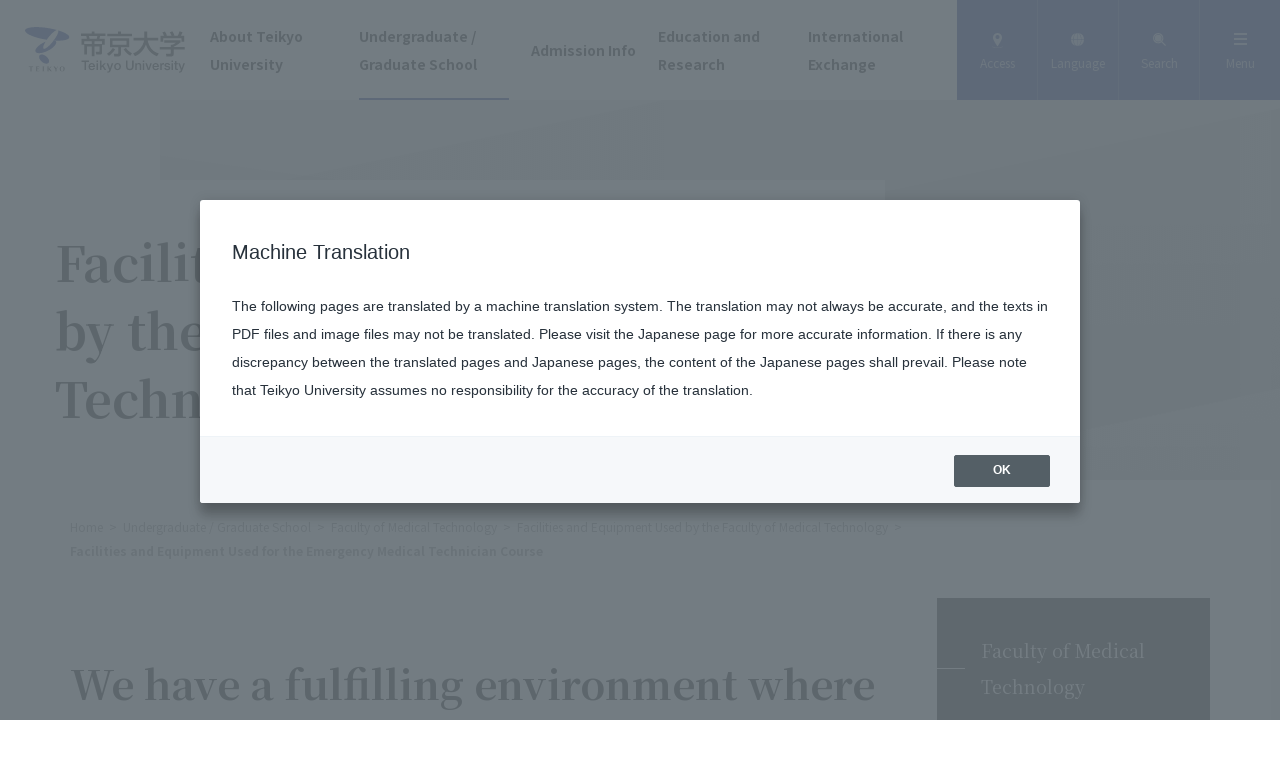

--- FILE ---
content_type: text/html; charset=UTF-8
request_url: https://www.teikyo-u.ac.jp/faculties/medical_tech/facility_m/emergency
body_size: 9890
content:
<!DOCTYPE html>
<html lang="ja"><head><link rel="alternate" hreflang="ja" href="https://www.teikyo-u.ac.jp/faculties/medical_tech/facility_m/emergency"><link rel="alternate" hreflang="en" href="https://www.teikyo-u.ac.jp/en/faculties/medical_tech/facility_m/emergency"><script src="//j.wovn.io/1" data-wovnio="key=6dVOua&amp;backend=true&amp;currentLang=ja&amp;defaultLang=ja&amp;urlPattern=path&amp;langCodeAliases=[]&amp;langParamName=wovn" data-wovnio-info="version=WOVN.php_1.13.2" async></script>
<meta charset="utf-8">
<meta name="viewport" content="width=device-width, initial-scale=1">
<meta name="format-detection" content="telephone=no"> <title>救急救命士コースの利用施設・設備 | 帝京大学</title> <meta http-equiv="content-type" content="text/html; charset=UTF-8">
<meta name="description" content="医療技術学部についてのページです。医療技術学部では、これからの医療を支えるプロの育成をめざします。">
<meta name="keywords" content="板橋キャンパス,医療技術学部,スポーツ医療学科,救急救命士コース">
<link rel="shortcut icon" href="https://www.teikyo-u.ac.jp/application/files/2815/8927/4150/favicon.ico" type="image/x-icon">
<link rel="icon" href="https://www.teikyo-u.ac.jp/application/files/2815/8927/4150/favicon.ico" type="image/x-icon">
<link rel="canonical" href="https://www.teikyo-u.ac.jp/faculties/medical_tech/facility_m/emergency"> <script type="text/javascript">
    var CCM_DISPATCHER_FILENAME = "/index.php";
    var CCM_CID = 563;
    var CCM_EDIT_MODE = false;
    var CCM_ARRANGE_MODE = false;
    var CCM_IMAGE_PATH = "/concrete/images";
    var CCM_APPLICATION_URL = "https://www.teikyo-u.ac.jp";
    var CCM_REL = "";
    var CCM_ACTIVE_LOCALE = "ja_JP";
    var CCM_USER_REGISTERED = false;
</script> <meta property="og:title" content="救急救命士コースの利用施設・設備">
<meta property="og:description" content="医療技術学部についてのページです。医療技術学部では、これからの医療を支えるプロの育成をめざします。">
<meta property="og:keywords" content="板橋キャンパス,医療技術学部,スポーツ医療学科,救急救命士コース">
<meta property="og:type" content="website">
<meta property="og:url" content="https://www.teikyo-u.ac.jp/faculties/medical_tech/facility_m/emergency">
<meta property="og:image" content="https://www.teikyo-u.ac.jp/application/files/3915/8918/8999/og_image.jpg">
<meta property="og:image:width" content="1200">
<meta property="og:image:height" content="630">
<meta property="og:site_name" content="帝京大学">
<meta name="twitter:card" content="summary_large_image">
<meta name="twitter:title" content="救急救命士コースの利用施設・設備">
<meta name="twitter:description" content="医療技術学部についてのページです。医療技術学部では、これからの医療を支えるプロの育成をめざします。">
<meta name="twitter:image" content="https://www.teikyo-u.ac.jp/application/files/3915/8918/8999/og_image.jpg">
<meta property="og:locale" content="ja_JP">
<meta property="og:updated_time" content="2020-11-23T17:41:42+09:00">
<link href="/concrete/css/fontawesome/all.css?ccm_nocache=4fac07958f4bb96eb3c88700b280dc3aed16a8e4" rel="stylesheet" type="text/css" media="all">
<link href="/concrete/css/features/navigation/frontend.css?ccm_nocache=4fac07958f4bb96eb3c88700b280dc3aed16a8e4" rel="stylesheet" type="text/css" media="all">
<script async src="https://s.yimg.jp/images/listing/tool/cv/ytag.js"></script> <script>
window.yjDataLayer = window.yjDataLayer || [];
function ytag() { yjDataLayer.push(arguments); }
ytag({"type":"ycl_cookie"});
</script> <script async src="https://www.googletagmanager.com/gtag/js?id=AW-819565565"></script> <script>
  window.dataLayer = window.dataLayer || [];
  function gtag(){dataLayer.push(arguments);}
  gtag('js', new Date());

  gtag('config', 'AW-819565565');
</script> <script>
!function(e,t,n,s,u,a){e.twq||(s=e.twq=function(){s.exe?s.exe.apply(s,arguments):s.queue.push(arguments);
},s.version='1.1',s.queue=[],u=t.createElement(n),u.async=!0,u.src='//static.ads-twitter.com/uwt.js',
a=t.getElementsByTagName(n)[0],a.parentNode.insertBefore(u,a))}(window,document,'script');
// Insert Twitter Pixel ID and Standard Event data below
twq('init','o6536');
twq('track','PageView');
</script> <script>
  !function(f,b,e,v,n,t,s)
  {if(f.fbq)return;n=f.fbq=function(){n.callMethod?
  n.callMethod.apply(n,arguments):n.queue.push(arguments)};
  if(!f._fbq)f._fbq=n;n.push=n;n.loaded=!0;n.version='2.0';
  n.queue=[];t=b.createElement(e);t.async=!0;
  t.src=v;s=b.getElementsByTagName(e)[0];
  s.parentNode.insertBefore(t,s)}(window, document,'script',
  'https://connect.facebook.net/en_US/fbevents.js');
  fbq('init', '715623266447064');
  fbq('track', 'PageView');
</script> <noscript><img height="1" width="1" style="display:none" src="https://www.facebook.com/tr?id=715623266447064&amp;ev=PageView&amp;noscript=1"></noscript> <script>(function(w,d,s,l,i){w[l]=w[l]||[];w[l].push({'gtm.start':
new Date().getTime(),event:'gtm.js'});var f=d.getElementsByTagName(s)[0],
j=d.createElement(s),dl=l!='dataLayer'?'&l='+l:'';j.async=true;j.src=
'//www.googletagmanager.com/gtm.js?id='+i+dl;f.parentNode.insertBefore(j,f);
})(window,document,'script','dataLayer','GTM-ZPJL');</script> <script async src="https://www.googletagmanager.com/gtag/js?id=AW-11045298609"></script> <script>
  window.dataLayer = window.dataLayer || [];
  function gtag(){dataLayer.push(arguments);}
  gtag('js', new Date());

  gtag('config', 'AW-11045298609');
</script> <script async src="https://s.yimg.jp/images/listing/tool/cv/ytag.js"></script> <script>
window.yjDataLayer = window.yjDataLayer || [];
function ytag() { yjDataLayer.push(arguments); }
ytag({
  "type":"yjad_retargeting",
  "config":{
    "yahoo_retargeting_id": "LD4VMLGO21",
    "yahoo_retargeting_label": "",
    "yahoo_retargeting_page_type": "",
    "yahoo_retargeting_items":[
      {item_id: '', category_id: '', price: '', quantity: ''}
    ]
  }
});
</script><link rel="stylesheet" href="https://cdnjs.cloudflare.com/ajax/libs/slick-carousel/1.9.0/slick.min.css">
<link rel="stylesheet" href="https://cdnjs.cloudflare.com/ajax/libs/c3/0.7.18/c3.css">
<link rel="stylesheet" href="https://cdn.jsdelivr.net/npm/modaal@0.4.3/dist/css/modaal.min.css">
<link rel="stylesheet" href="/application/themes/teikyo_univ/assets/styles/main.css">
<script src="//code.jquery.com/jquery-3.3.1.min.js"></script>
<script src="https://www.gstatic.com/charts/loader.js"></script>
<script src="https://cdnjs.cloudflare.com/ajax/libs/slick-carousel/1.9.0/slick.min.js"></script>
<script src="https://cdnjs.cloudflare.com/ajax/libs/object-fit-images/3.2.3/ofi.js"></script>
<script src="https://cdnjs.cloudflare.com/ajax/libs/picturefill/3.0.3/picturefill.js"></script>
<script src="https://cdnjs.cloudflare.com/ajax/libs/d3/5.16.0/d3.min.js"></script>
<script src="https://cdnjs.cloudflare.com/ajax/libs/c3/0.7.18/c3.js"></script>
<script src="https://cdn.jsdelivr.net/npm/modaal@0.4.4/dist/js/modaal.min.js"></script>
<script src="/application/themes/teikyo_univ/assets/scripts/main.js"></script> <script>!function(n){var o=window[n]=function(){var n=[].slice.call(arguments);return o.x?o.x.apply(0,n):o.q.push(n)};o.q=[],o.i=Date.now(),o.allow=function(){o.o="allow"},o.deny=function(){o.o="deny"}}("krt")</script> <script>!function(t,e,n){var r=this&&this.__spreadArray||function(t,e,n){if(n||2===arguments.length)for(var r,a=0,o=e.length;a<o;a++)!r&&a in e||(r||(r=Array.prototype.slice.call(e,0,a)),r[a]=e[a]);return t.concat(r||Array.prototype.slice.call(e))};n[e]&&(n[e].stop(),console.warn("[krt:compat] detect old tracker and remove it"),delete n[e]);var a=n[e]||(n[e]=[]),o=function(){for(var e=[],r=0;r<arguments.length;r++)e[r]=arguments[r];return n[t].apply(n,e)};["start","stop","action","event","goal","chat","admin","group","alias","ready","form","click","submit","cmd","emit","on","send","css","js","style","option","get","set","collection"].map((function(t){a[t]=function(){for(var e=[],n=0;n<arguments.length;n++)e[n]=arguments[n];return console.error.apply(console,r(["[krt:compat] not implmeneted",t],e,!1))}})),a.track=function(){for(var t=[],e=0;e<arguments.length;e++)t[e]=arguments[e];if(0!==t.length)return t[1]||(t[1]={}),t[1]._system||(t[1]._system={}),t[1]._system.compatible_tag=!0,o.apply(void 0,r(["send"],t,!1))},a.user=function(){for(var t=[],e=0;e<arguments.length;e++)t[e]=arguments[e];return t[0]||(t[0]={}),t[0]._system||(t[0]._system={}),t[0]._system.compatible_tag=!0,o.apply(void 0,r(["send","identify"],t,!1))},["buy","view","page"].map((function(t){return a[t]=function(){for(var e=[],n=0;n<arguments.length;n++)e[n]=arguments[n];return e[0]||(e[0]={}),e[0]._system||(e[0]._system={}),e[0]._system.compatible_tag=!0,o.apply(void 0,r(["send",t],e,!1))}})),a.link=function(e,r){var a=document.querySelector(e);a&&(r||(r={}),r._system||(r._system={}),r._system.compatible_tag=!0,r.href=a.getAttribute("href"),r.event_name||(r.event_name="link"),a.addEventListener("click",(function(){return n[t]("send",r.event_name,r)}),!0))},a.api_key="d5d612663440a59f7cba5d019aea65d8"}("krt","tracker",window)</script> <script async src="https://cdn-edge.karte.io/d5d612663440a59f7cba5d019aea65d8/edge.js"></script> 
</head>
<body> <noscript><iframe src="//www.googletagmanager.com/ns.html?id=GTM-ZPJL" height="0" width="0" style="display:none;visibility:hidden"></iframe></noscript> <script type="text/javascript">
piAId = '789373';
piCId = '1367';
piHostname = 'pi.pardot.com';
(function() {
function async_load(){
var s = document.createElement('script'); s.type = 'text/javascript';
s.src = ('https:' == document.location.protocol ? 'https://pi' : 'http://cdn') + '.pardot.com/pd.js';
var c = document.getElementsByTagName('script')[0]; c.parentNode.insertBefore(s, c);
}
if(window.attachEvent) { window.attachEvent('onload', async_load); }
else { window.addEventListener('load', async_load, false); }
})();
</script> <div class="wrapper ccm-page ccm-page-id-563 page-type-page page-template-page"> <header class="header js-header is-09"> <div class="header__inner js-header-inner"> <div class="header__col header__col--1"> <p class="header__logo"><a href="https://www.teikyo-u.ac.jp/"><img src="https://www.teikyo-u.ac.jp/application/files/5615/8520/6813/logo.svg" alt="帝京大学"></a></p> </div> <div class="header__col header__col--2"> <nav class="nav-global"> <ul> <li><a href="/university">大学紹介</a></li> <li><a href="/faculties" class="is-current">学部・大学院</a></li> <li><a href="/applicants">入試情報</a></li> <li><a href="/affiliate">教育・研究</a></li> <li><a href="/international">国際交流</a></li> </ul> </nav> </div> <div class="header__col header__col--3"> <nav class="nav-utility"> <ul> <li class="nav-utility__item nav-utility__item--access"> <a href="https://www.teikyo-u.ac.jp/campus/access">アクセス</a> </li> <li class="nav-utility__item nav-utility__item--language"> <button type="button" class="js-lang-trigger">言語</button> <div class="nav-utility__lang js-lang-content wovn-languages"> <ul> <li><span class="wovn-switch" data-value="ja">日本語</span></li> <li><span class="wovn-switch" data-value="en">EN</span></li> <li><a href="https://www.teikyo-u.ac.jp/korean/" tareget="_blank">한국어</a></li> <li><a href="https://www.teikyo-u.ac.jp/chinese/" tareget="_blank">中文(简体字)</a></li> </ul> </div> </li> <li class="nav-utility__item nav-utility__item--search"> <button type="button" class="js-search-trigger">検索</button> <div class="nav-utility__search js-search-content"> <form id="ss-form1" action="https://www.teikyo-u.ac.jp/search" method="get" accept-charset="UTF-8"> <div class="nav-utility__search-inner"> <input type="text" id="ss-query1" name="query" autocomplete="off" aria-autocomplete="off" placeholder="キーワードを入力してください"> <button type="submit" value="検索" onclick="document.charset='UTF-8';"><img src="https://www.teikyo-u.ac.jp/application/files/8715/8882/8550/icon-search.svg" alt="検索"></button> </div> </form> </div> </li> <li class="nav-utility__item nav-utility__item--menu"> <button type="button" class="js-menu-trigger"> <span class="nav-utility__icon"> <span class="nav-utility__bar nav-utility__bar--1"></span> <span class="nav-utility__bar nav-utility__bar--2"></span> <span class="nav-utility__bar nav-utility__bar--3"></span> </span> <span class="nav-utility__text"><span>メニュー</span></span> </button> </li> </ul> </nav> </div> <div class="menu js-menu-content"> <div class="menu__list"> <ul class="menu__list-inner"> <li class="menu__item menu__item--parent"> <a href="https://www.teikyo-u.ac.jp/university" class="menu__item-link js-menu-child-trigger"> <span class="menu__item-ja">大学紹介</span> <span class="menu__item-en">About Teikyo University</span> </a> <div class="menu__list-child menu__list-child--university js-menu-child-content"> <div class="menu__list-child-inner"> <ul class="menu__list-child-list"> <li class="menu__item-child menu__item-child--head"><a href="https://www.teikyo-u.ac.jp/university">大学紹介</a></li> <li class="menu__item-child"><a href="https://www.teikyo-u.ac.jp/university/message">学長 冲永佳史からのメッセージ</a></li> <li class="menu__item-child"><a href="https://www.teikyo-u.ac.jp/university/ed-policy">3つのポリシー</a></li> <li class="menu__item-child"><a href="https://www.teikyo-u.ac.jp/university/badge_song">校章と校歌</a></li> <li class="menu__item-child"><a href="https://www.teikyo-u.ac.jp/university/history">帝京大学の歴史</a></li> <li class="menu__item-child"><a href="https://www.teikyo-u.ac.jp/university/education">教育研究上の目的</a></li> <li class="menu__item-child"><a href="https://www.teikyo-u.ac.jp/university/basic_info">基本情報</a></li> <li class="menu__item-child"><a href="https://www.teikyo-u.ac.jp/university/medium_plan">中長期計画</a></li> <li class="menu__item-child"><a href="https://www.teikyo-u.ac.jp/university/action">帝京大学の取り組み</a></li> <li class="menu__item-child"><a href="https://www.teikyo-u.ac.jp/university/certification">認証評価・自己点検</a></li> <li class="menu__item-child"><a href="https://www.teikyo-u.ac.jp/university/publicity">広報活動</a></li> <li class="menu__item-child"><a href="https://www.teikyo-u.ac.jp/university/company">法人について</a></li> <li class="menu__item-child"><a href="https://www.teikyo-u.ac.jp/university/group_info">帝京大学グループ</a></li> <li class="menu__item-child"><a href="https://www.teikyo-u.ac.jp/university/donation">帝京大学みらい創造募金</a></li> <li class="menu__item-child"><a href="https://www3.med.teikyo-u.ac.jp/search/index.html" class="link-1 link-1--blank" target="_blank">研究者総覧</a></li> </ul> </div> </div> </li> <li class="menu__item menu__item--parent"> <a href="https://www.teikyo-u.ac.jp/faculties" class="menu__item-link js-menu-child-trigger"> <span class="menu__item-ja">学部・大学院</span> <span class="menu__item-en">Academics</span> </a> <div class="menu__list-child menu__list-child--faculties js-menu-child-content"> <div class="menu__list-child-inner"> <ul class="menu__list-child-list"> <li class="menu__item-child menu__item-child--head"><a href="https://www.teikyo-u.ac.jp/faculties">学部・大学院</a></li> <li class="menu__item-child"><a href="https://www.teikyo-u.ac.jp/faculties/medicine_d">医学部</a></li> <li class="menu__item-child"><a href="https://www.teikyo-u.ac.jp/faculties/pharmacy_d">薬学部</a></li> <li class="menu__item-child"><a href="https://www.teikyo-u.ac.jp/faculties/economy_d">経済学部</a></li> <li class="menu__item-child"><a href="https://www.teikyo-u.ac.jp/faculties/law_d">法学部</a></li> <li class="menu__item-child"><a href="https://www.teikyo-u.ac.jp/faculties/literature_d">文学部</a></li> <li class="menu__item-child"><a href="https://www.teikyo-u.ac.jp/faculties/f_language_d">外国語学部</a></li> <li class="menu__item-child"><a href="https://www.teikyo-u.ac.jp/faculties/education">教育学部</a></li> <li class="menu__item-child"><a href="https://www.teikyo-u.ac.jp/faculties/science_tech">理工学部</a></li> <li class="menu__item-child"><a href="https://www.teikyo-u.ac.jp/faculties/medical_tech">医療技術学部</a></li> <li class="menu__item-child"><a href="https://www.teikyo-u.ac.jp/faculties/f_medical_tech">福岡医療技術学部</a></li> <li class="menu__item-child"><a href="https://www.teikyo-u.ac.jp/faculties/medicine">医学研究科（大学院）</a></li> <li class="menu__item-child"><a href="https://www.teikyo-u.ac.jp/faculties/pharmacy">薬学研究科（大学院）</a></li> <li class="menu__item-child"><a href="https://www.teikyo-u.ac.jp/faculties/economy">経済学研究科（大学院）</a></li> <li class="menu__item-child"><a href="https://www.teikyo-u.ac.jp/faculties/law">法学研究科（大学院）</a></li> <li class="menu__item-child"><a href="https://www.teikyo-u.ac.jp/faculties/literature_m">文学研究科（大学院）</a></li> <li class="menu__item-child"><a href="https://www.teikyo-u.ac.jp/faculties/f_language">外国語研究科（大学院）</a></li> <li class="menu__item-child"><a href="https://www.teikyo-u.ac.jp/faculties/science_tech_m">理工学研究科（大学院）</a></li> <li class="menu__item-child"><a href="https://www.teikyo-u.ac.jp/faculties/medicine_tech">医療技術学研究科（大学院）</a></li> <li class="menu__item-child"><a href="https://www.teikyo-u.ac.jp/faculties/health_sciences">保健学研究科（大学院）</a></li> <li class="menu__item-child"><a href="https://www.teikyo-u.ac.jp/faculties/teaching">教職研究科（大学院）</a></li> <li class="menu__item-child"><a href="https://www.teikyo-u.ac.jp/faculties/sph">公衆衛生学研究科（大学院）</a></li> <li class="menu__item-child"><a href="https://www.teikyo-u.ac.jp/faculties/midwifery">助産学専攻科</a></li> <li class="menu__item-child"><a href="https://www.teikyo-u.ac.jp/faculties/correspondence">通信教育課程</a></li> <li class="menu__item-child"><a href="https://www.teikyo-u.ac.jp/faculties/junior_college">帝京大学短期大学</a></li> <li class="menu__item-child"><a href="https://www.teikyo-u.ac.jp/faculties/data_science">総合データ応用プログラム</a></li> <li class="menu__item-child"><a href="https://www.teikyo-u.ac.jp/faculties/health_data_science">医療データサイエンスプログラム</a></li> </ul> </div> </div> </li> <li class="menu__item menu__item--parent"> <a href="https://www.teikyo-u.ac.jp/applicants" class="menu__item-link js-menu-child-trigger"> <span class="menu__item-ja">入試情報</span> <span class="menu__item-en">Admissions</span> </a> <div class="menu__list-child menu__list-child--applicants js-menu-child-content"> <div class="menu__list-child-inner"> <ul class="menu__list-child-list"> <li class="menu__item-child menu__item-child--head"><a href="https://www.teikyo-u.ac.jp/applicants">入試情報</a></li> <li class="menu__item-child"><a href="https://www.teikyo-u.ac.jp/applicants/information">お知らせ</a></li> <li class="menu__item-child"><a href="https://www.teikyo-u.ac.jp/applicants/oc">オープンキャンパス</a></li> <li class="menu__item-child"><a href="https://www.teikyo-u.ac.jp/applicants/consultation_university">大学主催の相談会・説明会</a></li> <li class="menu__item-child"><a href="https://www.teikyo-u.ac.jp/applicants/consultation_other">その他の相談会・説明会</a></li> <li class="menu__item-child"><a href="https://www.teikyo-u.ac.jp/applicants/topics">入試トピックス</a></li> <li class="menu__item-child"><a href="https://www.teikyo-u.ac.jp/applicants/faculty">学部から探す</a></li> <li class="menu__item-child"><a href="https://www.teikyo-u.ac.jp/applicants/transfer_about">編入学試験</a></li> <li class="menu__item-child"><a href="https://www.teikyo-u.ac.jp/applicants/adult_about">社会人入試</a></li> <li class="menu__item-child"><a href="https://www.teikyo-u.ac.jp/applicants/return_about">海外帰国生入試</a></li> <li class="menu__item-child"><a href="https://www.teikyo-u.ac.jp/applicants/international">留学生に関する入試</a></li> <li class="menu__item-child"><a href="https://www.teikyo-u.ac.jp/applicants/junior_college">短期大学入試</a></li> <li class="menu__item-child"><a href="https://www.teikyo-u.ac.jp/applicants/graduate">大学院から探す</a></li> <li class="menu__item-child"><a href="https://www.teikyo-u.ac.jp/applicants/degreeprogram">大学院学位プログラムから探す</a></li> <li class="menu__item-child"><a href="https://www.teikyo-u.ac.jp/applicants/midwifery">助産学専攻科</a></li> <li class="menu__item-child"><a href="https://www.teikyo-u.ac.jp/applicants/correspondence">通信教育課程</a></li> <li class="menu__item-child"><a href="https://www.teikyo-u.ac.jp/applicants/individual">個別入学資格審査</a></li> <li class="menu__item-child"><a href="https://www.teikyo-u.ac.jp/applicants/place">試験場</a></li> <li class="menu__item-child"><a href="https://www.teikyo-u.ac.jp/applicants/scholarship">奨学金</a></li> <li class="menu__item-child"><a href="https://www.teikyo-u.ac.jp/applicants/past_exam">過去問題</a></li> <li class="menu__item-child"><a href="https://www.teikyo-u.ac.jp/applicants/qa">入試Q&amp;A</a></li> <li class="menu__item-child"><a href="https://www.teikyo-u.ac.jp/applicants/download">入学試験要項・出願書類</a></li> </ul> </div> </div> </li> <li class="menu__item menu__item--parent"> <a href="https://www.teikyo-u.ac.jp/affiliate" class="menu__item-link js-menu-child-trigger"> <span class="menu__item-ja">教育・研究</span> <span class="menu__item-en">Education and Research</span> </a> <div class="menu__list-child menu__list-child--affiliate js-menu-child-content"> <div class="menu__list-child-inner"> <ul class="menu__list-child-list"> <li class="menu__item-child menu__item-child--head"><a href="https://www.teikyo-u.ac.jp/affiliate">教育・研究</a></li> <li class="menu__item-child"><a href="https://www.teikyo-u.ac.jp/affiliate/research">研究活動</a></li> <li class="menu__item-child"><a href="https://www.teikyo-u.ac.jp/affiliate/subsidy">科研費・助成金</a></li> <li class="menu__item-child"><a href="https://www.teikyo-u.ac.jp/affiliate/license">特許の紹介</a></li> <li class="menu__item-child"><a href="https://www.teikyo-u.ac.jp/affiliate/ethic_committee">帝京大学医学系研究倫理委員会</a></li> <li class="menu__item-child"><a href="https://www.teikyo-u.ac.jp/affiliate/education">教育活動</a></li> <li class="menu__item-child"><a href="https://www.teikyo-u.ac.jp/affiliate/laboratory">研究所・センター</a></li> <li class="menu__item-child"><a href="https://www.teikyo-u.ac.jp/affiliate/acro">先端総合研究機構</a></li> </ul> </div> </div> </li> <li class="menu__item menu__item--parent"> <a href="https://www.teikyo-u.ac.jp/international" class="menu__item-link js-menu-child-trigger"> <span class="menu__item-ja">国際交流</span> <span class="menu__item-en">Global</span> </a> <div class="menu__list-child menu__list-child--international js-menu-child-content"> <div class="menu__list-child-inner"> <ul class="menu__list-child-list"> <li class="menu__item-child menu__item-child--head"><a href="https://www.teikyo-u.ac.jp/international">国際交流</a></li> <li class="menu__item-child"><a href="https://www.teikyo-u.ac.jp/international/introduction">国際交流の体制</a></li> <li class="menu__item-child"><a href="https://www.teikyo-u.ac.jp/international/planning">帝京大学からの留学</a></li> <li class="menu__item-child"><a href="https://www.teikyo-u.ac.jp/international/s_abroad">海外留学・海外研修プログラム</a></li> <li class="menu__item-child"><a href="https://www.teikyo-u.ac.jp/international/campus">学内でできる国際交流</a></li> <li class="menu__item-child"><a href="https://www.teikyo-u.ac.jp/international/procedure">外国人留学生が必要な手続きと支援</a></li> <li class="menu__item-child"><a href="https://www.teikyo-u.ac.jp/international/foreignstudent_interview">留学生VOICE</a></li> </ul> </div> </div> </li> <li class="menu__item menu__item--parent"> <a href="https://www.teikyo-u.ac.jp/contribution" class="menu__item-link js-menu-child-trigger"> <span class="menu__item-ja">産学官連携</span> <span class="menu__item-en">Industry Academia Government Collaboration</span> </a> <div class="menu__list-child menu__list-child--contribution js-menu-child-content"> <div class="menu__list-child-inner"> <ul class="menu__list-child-list"> <li class="menu__item-child menu__item-child--head"><a href="https://www.teikyo-u.ac.jp/contribution">産学官連携</a></li> <li class="menu__item-child"><a href="https://www.teikyo-u.ac.jp/contribution/industry">産学官連携の目的</a></li> <li class="menu__item-child"><a href="https://www.teikyo-u.ac.jp/contribution/medical_base">医療拠点の紹介</a></li> <li class="menu__item-child"><a href="https://www.teikyo-u.ac.jp/contribution/regional">地域連携</a></li> <li class="menu__item-child"><a href="https://www.teikyo-u.ac.jp/contribution/cooperation">高大連携</a></li> <li class="menu__item-child"><a href="https://www.teikyo-u.ac.jp/contribution/s_contribution">スポーツを通じた社会貢献</a></li> <li class="menu__item-child"><a href="https://www.teikyo-u.ac.jp/contribution/kouza">寄付講座</a></li> <li class="menu__item-child"><a href="https://www.teikyo-u.ac.jp/contribution/prosports">プロスポーツチームとの連携</a></li> </ul> </div> </div> </li> <li class="menu__item menu__item--parent"> <a href="https://www.teikyo-u.ac.jp/studentlife" class="menu__item-link js-menu-child-trigger"> <span class="menu__item-ja">学生生活・キャリア</span> <span class="menu__item-en">Student Life and Career</span> </a> <div class="menu__list-child menu__list-child--studentlife js-menu-child-content"> <div class="menu__list-child-inner"> <ul class="menu__list-child-list"> <li class="menu__item-child menu__item-child--head"><a href="https://www.teikyo-u.ac.jp/studentlife">学生生活・キャリア</a></li> <li class="menu__item-child"><a href="https://www.teikyo-u.ac.jp/studentlife/edu_support">さまざまな教育支援</a></li> <li class="menu__item-child"><a href="https://www.teikyo-u.ac.jp/studentlife/life_support">学生生活サポート</a></li> <li class="menu__item-child"><a href="https://www.teikyo-u.ac.jp/studentlife/career">キャリア形成・就職活動サポート</a></li> <li class="menu__item-child"><a href="https://www.teikyo-u.ac.jp/studentlife/qualification_support">資格・教職課程・取得支援</a></li> <li class="menu__item-child"><a href="https://www.teikyo-u.ac.jp/studentlife/for_company">採用担当の方へ</a></li> <li class="menu__item-child"><a href="https://www.teikyo-u.ac.jp/studentlife/schedule">学年暦</a></li> <li class="menu__item-child"><a href="https://www.teikyo-u.ac.jp/studentlife/festival">大学祭</a></li> <li class="menu__item-child"><a href="https://www.teikyo-u.ac.jp/studentlife/club">クラブ・サークル</a></li> </ul> </div> </div> </li> <li class="menu__item menu__item--parent"> <a href="https://www.teikyo-u.ac.jp/campus" class="menu__item-link js-menu-child-trigger"> <span class="menu__item-ja">キャンパス・施設</span> <span class="menu__item-en">Campus and Facility</span> </a> <div class="menu__list-child menu__list-child--campus js-menu-child-content"> <div class="menu__list-child-inner"> <ul class="menu__list-child-list"> <li class="menu__item-child menu__item-child--head"><a href="https://www.teikyo-u.ac.jp/campus">キャンパス・施設</a></li> <li class="menu__item-child"><a href="https://www.teikyo-u.ac.jp/campus/access">アクセス</a></li> <li class="menu__item-child"><a href="https://www.teikyo-u.ac.jp/campus/itabashi_campus">板橋キャンパス</a></li> <li class="menu__item-child"><a href="https://www.teikyo-u.ac.jp/campus/hachioji_campus">八王子キャンパス</a></li> <li class="menu__item-child"><a href="https://www.teikyo-u.ac.jp/campus/utsunomiya_campus">宇都宮キャンパス</a></li> <li class="menu__item-child"><a href="https://www.teikyo-u.ac.jp/campus/fukuoka_campus">福岡キャンパス</a></li> <li class="menu__item-child"><a href="https://www.teikyo-u.ac.jp/campus/kasumigaseki_campus">霞ヶ関キャンパス</a></li> <li class="menu__item-child"><a href="https://www.teikyo-u.ac.jp/campus/seminar_house">帝京大学箱根セミナーハウス</a></li> </ul> </div> </div> </li> <li class="menu__item menu__item--normal"><a href="https://www.teikyo-u.ac.jp/society">帝京大学で学びたい方</a></li> <li class="menu__item menu__item--normal"><a href="https://www.teikyo-u.ac.jp/student">在学生の方</a></li> <li class="menu__item menu__item--normal"><a href="https://www.teikyo-u.ac.jp/graduate">卒業生の方</a></li> <li class="menu__item menu__item--normal"><a href="https://www.teikyo-u.ac.jp/parent">保護者の方</a></li> <li class="menu__item menu__item--normal"><a href="https://www.teikyo-u.ac.jp/company">企業・メディアの方</a></li> <li class="menu__item menu__item--normal"><a href="https://www.teikyo-u.ac.jp/teacher">教員・研究者の方</a></li> <li class="menu__item menu__item--opencampus"><a href="https://www.teikyo-u.ac.jp/report"><img src="https://www.teikyo-u.ac.jp/application/files/6416/8068/0214/side_bnr_spcialreport.jpg" alt="SpecialReport"></a></li> <li class="menu__item menu__item--documents"><a href="https://www.teikyo-u.ac.jp/documents">資料請求</a></li> <li class="menu__item menu__item--contact"><a href="https://www.teikyo-u.ac.jp/contact">お問い合わせ</a></li> <li class="menu__item menu__item--lang"> <dl> <dt>言語</dt> <dd class="wovn-languages"> <ul> <li><span class="wovn-switch" data-value="ja">日本語</span></li> <li><span class="wovn-switch" data-value="en">EN</span></li> <li><a href="https://www.teikyo-u.ac.jp/korean/index.html" tareget="_blank">한국어</a></li> <li><a href="https://www.teikyo-u.ac.jp/chinese/index.html" tareget="_blank">中文(简体字)</a></li> </ul> </dd> </dl> </li> <li class="menu__item menu__item--other"><a href="https://www.teikyo-u.ac.jp/topics">トピックス・イベント</a></li> <li class="menu__item menu__item--other"><a href="https://www3.med.teikyo-u.ac.jp/search/index.html" target="_blank">研究者総覧</a></li> <li class="menu__item menu__item--other"><a href="https://www.teikyo-u.ac.jp/recruit">採用情報</a></li> </ul> </div> </div> </div> <div class="nav-global-sp js-nav-global-sp"> <div class="nav-global-sp__inner js-nav-global-sp-inner"> <ul class="nav-global-sp__list"><li class="nav-global-sp__item"><a href="https://www.teikyo-u.ac.jp/university" target="_self">大学紹介</a></li><li class="nav-global-sp__item is-current"><a href="https://www.teikyo-u.ac.jp/faculties" target="_self">学部・大学院</a></li><li class="nav-global-sp__item"><a href="https://www.teikyo-u.ac.jp/applicants" target="_self">入試情報</a></li><li class="nav-global-sp__item"><a href="https://www.teikyo-u.ac.jp/affiliate" target="_self">教育・研究</a></li><li class="nav-global-sp__item"><a href="https://www.teikyo-u.ac.jp/international" target="_self">国際交流</a></li><li class="nav-global-sp__item"><a href="https://www.teikyo-u.ac.jp/contribution" target="_self">産学官連携</a></li><li class="nav-global-sp__item"><a href="https://www.teikyo-u.ac.jp/studentlife" target="_self">学生生活・キャリア</a></li><li class="nav-global-sp__item"><a href="https://www.teikyo-u.ac.jp/campus" target="_self">キャンパス・施設</a></li></ul> <div class="nav-local-sp js-nav-local-sp"> <dl class="nav-local-sp__inner js-nav-local-accordion-wrapper"> <dt class="nav-local-sp__head"><button type="button" class="js-nav-local-accordion-trigger">医療技術学部</button></dt> <dd class="nav-local-sp__content js-nav-local-accordion-content"> <ul class="nav-local-sp__list"> <li class="nav-local-sp__item"> <div class="nav-local-sp__btn"><a href="https://www.teikyo-u.ac.jp/faculties/medical_tech" target="_self">医療技術学部トップ</a></div> </li> <li class="nav-local-sp__item"> <div class="nav-local-sp__btn"><a href="https://www.teikyo-u.ac.jp/faculties/medical_tech/orthoptics" target="_self">視能矯正学科</a></div> </li> <li class="nav-local-sp__item"> <div class="nav-local-sp__btn"><a href="https://www.teikyo-u.ac.jp/faculties/medical_tech/nursing" target="_self">看護学科</a></div> </li> <li class="nav-local-sp__item"> <div class="nav-local-sp__btn"><a href="https://www.teikyo-u.ac.jp/faculties/medical_tech/radiation" target="_self">診療放射線学科</a></div> </li> <li class="nav-local-sp__item"> <div class="nav-local-sp__btn"><a href="https://www.teikyo-u.ac.jp/faculties/medical_tech/clinical_inspection" target="_self">臨床検査学科</a></div> </li> <li class="nav-local-sp__item js-accordion-wrapper"> <div class="nav-local-sp__btn"><a href="https://www.teikyo-u.ac.jp/faculties/medical_tech/sports_health" target="_self">スポーツ医療学科 健康スポーツコース</a><button class="js-accordion-trigger"><span wovn-ignore>開閉</span></button></div> <ul class="js-accordion-content"> <li><a href="https://www.teikyo-u.ac.jp/faculties/medical_tech/sports_health/introduction" target="_self">健康スポーツコースについて</a></li> <li><a href="https://www.teikyo-u.ac.jp/faculties/medical_tech/sports_health/labo" target="_self">ゼミナール</a></li> </ul></li> <li class="nav-local-sp__item js-accordion-wrapper"> <div class="nav-local-sp__btn"><a href="https://www.teikyo-u.ac.jp/faculties/medical_tech/emergency" target="_self">スポーツ医療学科 救急救命士コース</a><button class="js-accordion-trigger"><span wovn-ignore>開閉</span></button></div> <ul class="js-accordion-content"> <li><a href="https://www.teikyo-u.ac.jp/faculties/medical_tech/emergency/introduction" target="_self">救急救命士コースの教育</a></li> </ul></li> <li class="nav-local-sp__item"> <div class="nav-local-sp__btn"><a href="https://www.teikyo-u.ac.jp/faculties/medical_tech/top_athlete" target="_self">スポーツ医療学科 トップアスリートコース</a></div> </li> <li class="nav-local-sp__item js-accordion-wrapper"> <div class="nav-local-sp__btn"><a href="https://www.teikyo-u.ac.jp/faculties/medical_tech/judo_reposition" target="_self">柔道整復学科</a><button class="js-accordion-trigger"><span wovn-ignore>開閉</span></button></div> <ul class="js-accordion-content"> <li><a href="https://www.teikyo-u.ac.jp/faculties/medical_tech/judo_reposition/introduction" target="_self">柔道整復学科について</a></li> </ul></li> <li class="nav-local-sp__item"> <div class="nav-local-sp__btn"><a href="https://www.teikyo-u.ac.jp/faculties/medical_tech/policy" target="_self">教育目的と3つのポリシー</a></div> </li> <li class="nav-local-sp__item"> <div class="nav-local-sp__btn"><a href="https://www.teikyo-u.ac.jp/faculties/medical_tech/qualification" target="_self">取得できる資格</a></div> </li> <li class="nav-local-sp__item"> <div class="nav-local-sp__btn"><a href="https://www.teikyo-u.ac.jp/faculties/medical_tech/course" target="_self">進路・就職先状況</a></div> </li> <li class="nav-local-sp__item js-accordion-wrapper"> <div class="nav-local-sp__btn"><a href="https://www.teikyo-u.ac.jp/faculties/medical_tech/facility_m" target="_self">医療技術学部の利用施設・設備</a><button class="js-accordion-trigger"><span wovn-ignore>開閉</span></button></div> <ul class="js-accordion-content"> <li><a href="https://www.teikyo-u.ac.jp/faculties/medical_tech/facility_m/o_cource" target="_self">視能矯正学科の利用施設・設備</a></li> <li><a href="https://www.teikyo-u.ac.jp/faculties/medical_tech/facility_m/n_cource" target="_self">看護学科の利用施設・設備</a></li> <li><a href="https://www.teikyo-u.ac.jp/faculties/medical_tech/facility_m/r_cource" target="_self">診療放射線学科の利用施設・設備</a></li> <li><a href="https://www.teikyo-u.ac.jp/faculties/medical_tech/facility_m/c_cource" target="_self">臨床検査学科の利用施設・設備</a></li> <li><a href="https://www.teikyo-u.ac.jp/faculties/medical_tech/facility_m/emergency" target="_self">救急救命士コースの利用施設・設備</a></li> <li><a href="https://www.teikyo-u.ac.jp/faculties/medical_tech/facility_m/facility_s" target="_self">健康スポーツコースの利用施設・設備</a></li> <li><a href="https://www.teikyo-u.ac.jp/faculties/medical_tech/facility_m/facility_j" target="_self">柔道整復学科の利用施設・設備</a></li> </ul></li> </ul> </dd> </dl> </div> </div> </div> </header> <link rel="stylesheet" href="https://unpkg.com/swiper@8.4.7/swiper-bundle.min.css">
<script src="https://unpkg.com/swiper@8.4.7/swiper-bundle.min.js"></script>
<script src="/assets/scripts/top/main.js" defer></script><div class="contents is-09"> <div class="main-visual main-visual--3 js-main-visual"> <h1 class="main-visual__inner"> <figure class="main-visual__image"> <picture> <source media="(max-width: 768px)" srcset="https://www.teikyo-u.ac.jp/application/files/5415/8330/3882/pattern-bg.png"> <img src="https://www.teikyo-u.ac.jp/application/files/5415/8330/3882/pattern-bg.png" alt="救急救命士コースの利用施設・設備"> </source></picture> </figure> <div class="main-visual__head"> <span class="main-visual__ja">救急救命士コースの利用施設・設備</span> </div> </h1> </div> <div class="breadcrumbs pc-only"> <ul><li><a href="https://www.teikyo-u.ac.jp/" target="_self">ホーム</a></li><li><a href="https://www.teikyo-u.ac.jp/faculties" target="_self">学部・大学院</a></li><li><a href="https://www.teikyo-u.ac.jp/faculties/medical_tech" target="_self">医療技術学部</a></li><li><a href="https://www.teikyo-u.ac.jp/faculties/medical_tech/facility_m" target="_self">医療技術学部の利用施設・設備</a></li><li><em>救急救命士コースの利用施設・設備</em></li></ul> </div> <div class="contents__inner"> <div class="main"> <h2 class="head-2 head-2--left"><span class="head-2__main">実際の現場を学べる充実した環境が整っています</span></h2> <p>救急救命士は、さまざまな場所での救急活動が求められます。実際の現場ですみやかに対応できるよう、キャンパス内には多様な設備が用意されています。また、用意された場所だけではなく、実際の現場を想定して学内のさまざまな場所を救急現場に見立てることで、活動障がいのある現場での対応力を身につけていきます。</p> <div class="grid grid--2"> <div class="grid__inner"> <div class="grid__col"> <figure class="image"> <img src="https://www.teikyo-u.ac.jp/application/files/2615/8347/8684/J-8-6_3.jpg" alt="AED（自動体外式除細動器）"> </figure> <h3 class="grid__head">AED（自動体外式除細動器）</h3> <p>心臓が痙攣し、血液を流すポンプ機能を失った状態になった心臓に対して、電気ショックを与え、正常なリズムに戻すための医療機器です。現場では、どの種類のAEDが使用されているかわからないので、さまざまな種類の機器を揃えています。</p> </div> <div class="grid__col"> <figure class="image"> <img src="https://www.teikyo-u.ac.jp/application/files/6015/8347/8685/J-8-6_4.jpg" alt="救急車"> </figure> <h3 class="grid__head">救急車</h3> <p>救急搬送を想定しての訓練で使用。車内には実際の救急車でも使用される機材があり、実践的な学びを体得できます。</p> </div> <div class="grid__col"> <figure class="image"> <img src="https://www.teikyo-u.ac.jp/application/files/5015/8347/8685/J-8-6_2.jpg" alt="ストレッチャー"> </figure> <h3 class="grid__head">ストレッチャー</h3> <p>傷病者の搬送に使用します。上部にある黄色いボードは、傷病者を乗せる際に動きをスムーズにするために、左右に広がるしくみです。</p> </div> <div class="grid__col"> <figure class="image"> <img src="https://www.teikyo-u.ac.jp/application/files/8315/8347/8683/J-8-6_5.jpg" alt="隊長バッグ"> </figure> <h3 class="grid__head">隊長バッグ</h3> <p>少人数の班で実習を行う際に使用するもので、酸素濃度を測る機械・血圧計・包帯・聴診器など、傷病者の状態を把握するために必要な道具が常備されています。</p> </div> <div class="grid__col"> <figure class="image"> <img src="https://www.teikyo-u.ac.jp/application/files/5015/8347/8683/J-8-6_6.jpg" alt="救急モニタ"> </figure> <h3 class="grid__head">救急モニタ</h3> <p>搬送時における傷病者の心電図・血圧・酸素濃度などを表示してくれる機器です。適切な処置を行うために重要なアイテムです。</p> </div> <div class="grid__col"> <figure class="image"> <img src="https://www.teikyo-u.ac.jp/application/files/5915/8347/8682/J-8-6_06.jpg" alt="心肺蘇生訓練用人形"> </figure> <h3 class="grid__head">心肺蘇生訓練用人形</h3> <p>心肺蘇生を行う精度を確認し、より正確に実施できるよう訓練するための人形です。手元にあるiPadと連動しており、心臓を押す深さ・速さなどを測定します。的確な処置を行うために欠かせない訓練です。</p> </div> </div> </div> </div> <div class="aside"> <nav class="nav-local"> <h2 class="nav-local__head"><a href="https://www.teikyo-u.ac.jp/faculties/medical_tech">医療技術学部</a></h2> <ul class="nav-local__list"> <li class="nav-local__item"> <div class="nav-local__btn"> <a href="https://www.teikyo-u.ac.jp/faculties/medical_tech/orthoptics" target="_self" class> 視能矯正学科 </a> </div> </li> <li class="nav-local__item"> <div class="nav-local__btn"> <a href="https://www.teikyo-u.ac.jp/faculties/medical_tech/nursing" target="_self" class> 看護学科 </a> </div> </li> <li class="nav-local__item"> <div class="nav-local__btn"> <a href="https://www.teikyo-u.ac.jp/faculties/medical_tech/radiation" target="_self" class> 診療放射線学科 </a> </div> </li> <li class="nav-local__item"> <div class="nav-local__btn"> <a href="https://www.teikyo-u.ac.jp/faculties/medical_tech/clinical_inspection" target="_self" class> 臨床検査学科 </a> </div> </li> <li class="nav-local__item js-accordion-wrapper"> <div class="nav-local__btn"> <a href="https://www.teikyo-u.ac.jp/faculties/medical_tech/sports_health" target="_self" class> スポーツ医療学科 健康スポーツコース </a><button type="button" class="js-accordion-trigger"><span wovn-ignore>開閉</span></button></div> <ul class="nav-local__list js-accordion-content"> <li class="nav-local__item"> <div class="nav-local__btn"> <a href="https://www.teikyo-u.ac.jp/faculties/medical_tech/sports_health/introduction" target="_self" class> 健康スポーツコースについて </a> </div> </li> <li class="nav-local__item"> <div class="nav-local__btn"> <a href="https://www.teikyo-u.ac.jp/faculties/medical_tech/sports_health/labo" target="_self" class> ゼミナール </a> </div> </li> </ul> </li> <li class="nav-local__item js-accordion-wrapper"> <div class="nav-local__btn"> <a href="https://www.teikyo-u.ac.jp/faculties/medical_tech/emergency" target="_self" class> スポーツ医療学科 救急救命士コース </a><button type="button" class="js-accordion-trigger"><span wovn-ignore>開閉</span></button></div> <ul class="nav-local__list js-accordion-content"> <li class="nav-local__item"> <div class="nav-local__btn"> <a href="https://www.teikyo-u.ac.jp/faculties/medical_tech/emergency/introduction" target="_self" class> 救急救命士コースの教育 </a> </div> </li> </ul> </li> <li class="nav-local__item"> <div class="nav-local__btn"> <a href="https://www.teikyo-u.ac.jp/faculties/medical_tech/top_athlete" target="_self" class> スポーツ医療学科 トップアスリートコース </a> </div> </li> <li class="nav-local__item js-accordion-wrapper"> <div class="nav-local__btn"> <a href="https://www.teikyo-u.ac.jp/faculties/medical_tech/judo_reposition" target="_self" class> 柔道整復学科 </a><button type="button" class="js-accordion-trigger"><span wovn-ignore>開閉</span></button></div> <ul class="nav-local__list js-accordion-content"> <li class="nav-local__item"> <div class="nav-local__btn"> <a href="https://www.teikyo-u.ac.jp/faculties/medical_tech/judo_reposition/introduction" target="_self" class> 柔道整復学科について </a> </div> </li> </ul> </li> <li class="nav-local__item"> <div class="nav-local__btn"> <a href="https://www.teikyo-u.ac.jp/faculties/medical_tech/policy" target="_self" class> 教育目的と3つのポリシー </a> </div> </li> <li class="nav-local__item"> <div class="nav-local__btn"> <a href="https://www.teikyo-u.ac.jp/faculties/medical_tech/qualification" target="_self" class> 取得できる資格 </a> </div> </li> <li class="nav-local__item"> <div class="nav-local__btn"> <a href="https://www.teikyo-u.ac.jp/faculties/medical_tech/course" target="_self" class> 進路・就職先状況 </a> </div> </li> <li class="nav-local__item js-accordion-wrapper"> <div class="nav-local__btn"> <a href="https://www.teikyo-u.ac.jp/faculties/medical_tech/facility_m" target="_self" class="is-current"> 医療技術学部の利用施設・設備 </a><button type="button" class="js-accordion-trigger is-open"><span wovn-ignore>開閉</span></button></div> <ul class="nav-local__list js-accordion-content"> <li class="nav-local__item"> <div class="nav-local__btn"> <a href="https://www.teikyo-u.ac.jp/faculties/medical_tech/facility_m/o_cource" target="_self" class> 視能矯正学科の利用施設・設備 </a> </div> </li> <li class="nav-local__item"> <div class="nav-local__btn"> <a href="https://www.teikyo-u.ac.jp/faculties/medical_tech/facility_m/n_cource" target="_self" class> 看護学科の利用施設・設備 </a> </div> </li> <li class="nav-local__item"> <div class="nav-local__btn"> <a href="https://www.teikyo-u.ac.jp/faculties/medical_tech/facility_m/r_cource" target="_self" class> 診療放射線学科の利用施設・設備 </a> </div> </li> <li class="nav-local__item"> <div class="nav-local__btn"> <a href="https://www.teikyo-u.ac.jp/faculties/medical_tech/facility_m/c_cource" target="_self" class> 臨床検査学科の利用施設・設備 </a> </div> </li> <li class="nav-local__item"> <div class="nav-local__btn"> <a href="https://www.teikyo-u.ac.jp/faculties/medical_tech/facility_m/emergency" target="_self" class="is-current"> 救急救命士コースの利用施設・設備 </a> </div> </li> <li class="nav-local__item"> <div class="nav-local__btn"> <a href="https://www.teikyo-u.ac.jp/faculties/medical_tech/facility_m/facility_s" target="_self" class> 健康スポーツコースの利用施設・設備 </a> </div> </li> <li class="nav-local__item"> <div class="nav-local__btn"> <a href="https://www.teikyo-u.ac.jp/faculties/medical_tech/facility_m/facility_j" target="_self" class> 柔道整復学科の利用施設・設備 </a> </div> </li> </ul> </li> </ul> </nav> </div> </div> </div> <div class="breadcrumbs sp-only"> <ul><li><a href="https://www.teikyo-u.ac.jp/" target="_self">ホーム</a></li><li><a href="https://www.teikyo-u.ac.jp/faculties" target="_self">学部・大学院</a></li></ul> </div> <footer class="footer js-footer"> <p class="link-pagetop js-link-pagetop"><a href="#"><img src="/application/themes/teikyo_univ/assets/images/footer/pagetop.png" alt="Pagetop"></a></p> <div class="footer-banner"> <div class="footer-banner__inner"> <ul class="js-footer-banner"> <li> <a href="https://www3.med.teikyo-u.ac.jp/search/index.html" target="_blank"> <img src="https://www.teikyo-u.ac.jp/application/files/2316/8056/9901/footer_banner_22.jpg" alt="研究者総覧"> </a> </li> <li> <a href="https://store.shopping.yahoo.co.jp/teikyo-store/" target="_blank"> <img src="https://www.teikyo-u.ac.jp/application/files/8516/1872/1668/footer-banner-06.jpg" alt="帝京ストア"> </a> </li> <li> <a href="https://www.teikyo-u.ac.jp/university/donation" target> <img src="https://www.teikyo-u.ac.jp/application/files/8616/1872/1752/footer-banner-11.jpg" alt="ご支援をお考えの方へ　帝京大学みらい創造募金"> </a> </li> <li> <a href="https://www.teikyo-u.ac.jp/affiliate/research/seeds" target> <img src="https://www.teikyo-u.ac.jp/application/files/2216/1872/1715/footer-banner-09.jpg" alt="研究シーズ集、医療ニーズ集"> </a> </li> <li> <a href="https://collegemarket.jp/collections/teikyo" target="_blank"> <img src="https://www.teikyo-u.ac.jp/application/files/5217/4677/2399/footer_bnr_teikyomarket.jpg" alt="TEIKYO MARKET"> </a> </li> <li> <a href="http://rikejo.riko.teikyo-u.ac.jp/RikeiYouth/index.html" target="_blank"> <img src="https://www.teikyo-u.ac.jp/application/files/4516/1872/1695/footer-banner-07.png" alt="はばたけ理系Youth"> </a> </li> <li> <a href="https://www.teikyo-u.ac.jp/university/basic_info/gratuitous_education" target> <img src="https://www.teikyo-u.ac.jp/application/files/7716/1872/1733/footer-banner-10.jpg" alt="高等教育の修学支援新制度"> </a> </li> <li> <a href="https://www.teikyo-u.ac.jp/campus/hachioji_campus/telaco" target> <img src="https://www.teikyo-u.ac.jp/application/files/9316/2674/1138/footer-banner-15-1.jpg" alt="Telaco"> </a> </li> <li> <a href="http://www.teikyo.jp/ouchi/index.html" target="_blank"> <img src="https://www.teikyo-u.ac.jp/application/files/3117/0588/4295/footer-banner-20_20240122.jpg" alt="OUCHI COMMONS（オウチコモンズ）"> </a> </li> <li> <a href="http://teikyo.jp/museum/" target> <img src="https://www.teikyo-u.ac.jp/application/files/5116/1888/5163/footer-banner-16.jpg" alt="TUM 帝京大学総合博物館"> </a> </li> <li> <a href="http://www.teikyo.jp/hakone_seminar/" target="_blank"> <img src="https://www.teikyo-u.ac.jp/application/files/8616/3644/1292/footer-banner-21.jpg" alt="箱根セミナーハウス"> </a> </li> <li> <a href="https://lp.kishapon.com/teikyo-u/" target="_blank"> <img src="https://www.teikyo-u.ac.jp/application/files/7716/1872/1824/footer-banner-17.jpg" alt="帝京大学への寄付となるきしゃぽんリサイクル募金"> </a> </li> <li> <a href="https://www.teikyo-u.ac.jp/affiliate/laboratory/laboratory_o/recurrent" target> <img src="https://www.teikyo-u.ac.jp/application/files/8816/1872/1864/footer-banner-18.jpg" alt="帝京大学リカレントカレッジ"> </a> </li> </ul> </div> </div> <div class="footer__inner"> <div class="footer-row-1"> <div class="footer-row-1__col footer-row-1__col--1"> <p class="footer__title"><span class="footer__title-ja">帝京大学</span><span class="footer__title-en">Teikyo University</span></p> </div> <div class="footer-row-1__col footer-row-1__col--2"> <p class="footer__address">〒173-8605 東京都板橋区加賀2-11-1</p> </div> <div class="footer-row-1__col footer-row-1__col--3"> <ul class="footer__sns"> <li><a href="https://www.facebook.com/pages/%E5%B8%9D%E4%BA%AC%E5%A4%A7%E5%AD%A6Teikyo-University/375355882564075" target="_blank"><img src="https://www.teikyo-u.ac.jp/application/files/7215/8261/8196/icon-facebook.png" alt="Facebook"></a></li> <li><a href="https://www.youtube.com/user/teikyomate" target="_blank"><img src="https://www.teikyo-u.ac.jp/application/files/9515/8261/8193/icon-youtube.png" alt="YouTube"></a></li> <li><a href="https://www.instagram.com/teikyo_university/" target="_blank"><img src="https://www.teikyo-u.ac.jp/application/files/9515/8261/8211/icon-instagram.png" alt="Instagram"></a></li> <li><a href="https://lin.ee/4L2623p" target="_blank"><img src="https://www.teikyo-u.ac.jp/application/files/9216/1360/6941/icon-line.png" alt="LINE"></a></li> </ul> </div> </div> <div class="footer-row-2"> <ul class="footer__nav-global"> <li><a href="https://www.teikyo-u.ac.jp/society">帝京大学で学びたい方</a></li> <li><a href="https://www.teikyo-u.ac.jp/student">在学生の方</a></li> <li><a href="https://www.teikyo-u.ac.jp/graduate">卒業生の方</a></li> <li><a href="https://www.teikyo-u.ac.jp/parent">保護者の方</a></li> <li><a href="https://www.teikyo-u.ac.jp/company">企業・メディアの方</a></li> <li><a href="https://www.teikyo-u.ac.jp/teacher">教員・研究者の方</a></li> </ul> </div> <div class="footer-row-3"> <div class="footer-row-3__col footer-row-3__col--1"> <ul class="footer__nav-utility"> <li><a href="https://www.teikyo-u.ac.jp/recruit">採用情報</a></li> <li><a href="https://www.teikyo-u.ac.jp/disclosure">情報公表</a></li> </ul> </div> <div class="footer-row-3__col footer-row-3__col--2"> <ul class="footer__nav-utility"> <li><a href="https://www.teikyo-u.ac.jp/contact">お問い合わせ</a></li> <li><a href="https://www.teikyo-u.ac.jp/site_policy">サイトポリシー</a></li> <li><a href="https://www.teikyo-u.ac.jp/privacy_policy">プライバシーポリシー</a></li> <li><a href="https://www.teikyo-u.ac.jp/sitemap">サイトマップ</a></li> </ul> </div> </div> <p class="footer__copyright">© Teikyo University. All Rights Reserved.</p> </div> </footer> </div> <script type="text/javascript">
  (function () {
    var tagjs = document.createElement("script");
    var s = document.getElementsByTagName("script")[0];
    tagjs.async = true;
    tagjs.src = "//s.yjtag.jp/tag.js#site=qsMXsBO";
    s.parentNode.insertBefore(tagjs, s);
  }());
</script> <noscript> <iframe src="//b.yjtag.jp/iframe?c=qsMXsBO" width="1" height="1" frameborder="0" scrolling="no" marginheight="0" marginwidth="0"></iframe>
</noscript><script type="text/javascript" src="/concrete/js/features/navigation/frontend.js?ccm_nocache=4fac07958f4bb96eb3c88700b280dc3aed16a8e4"></script> <script>
!function(e,t,n,s,u,a){e.twq||(s=e.twq=function(){s.exe?s.exe.apply(s,arguments):s.queue.push(arguments);
},s.version='1.1',s.queue=[],u=t.createElement(n),u.async=!0,u.src='//static.ads-twitter.com/uwt.js',
a=t.getElementsByTagName(n)[0],a.parentNode.insertBefore(u,a))}(window,document,'script');
// Insert Twitter Pixel ID and Standard Event data below
twq('init','nvr4r');
twq('track','PageView');
</script> </body>
</html>


--- FILE ---
content_type: text/css
request_url: https://www.teikyo-u.ac.jp/application/themes/teikyo_univ/assets/styles/main.css
body_size: 60023
content:
/*! normalize.css v8.0.1 | MIT License | github.com/necolas/normalize.css */@import url("https://fonts.googleapis.com/css2?family=Noto+Sans+JP:wght@400;500;700&family=Noto+Serif+JP:wght@400;500;700&display=swap");@import url("https://fonts.googleapis.com/css2?family=Roboto:wght@500&display=swap");@import url("https://fonts.googleapis.com/css2?family=Forum&display=swap&subset=japanese");html{line-height:1.15;-webkit-text-size-adjust:100%}body{margin:0}main{display:block}h1{font-size:2em;margin:0.67em 0}hr{-webkit-box-sizing:content-box;box-sizing:content-box;height:0;overflow:visible}pre{font-family:monospace, monospace;font-size:1em}a{background-color:transparent}abbr[title]{border-bottom:none;text-decoration:underline;-webkit-text-decoration:underline dotted;text-decoration:underline dotted}b,strong{font-weight:bolder}code,kbd,samp{font-family:monospace, monospace;font-size:1em}small{font-size:80%}sub,sup{font-size:75%;line-height:0;position:relative;vertical-align:baseline}sub{bottom:-0.25em}sup{top:-0.5em}img{border-style:none}button,input,optgroup,select,textarea{font-family:inherit;font-size:100%;line-height:1.15;margin:0}button,input{overflow:visible}button,select{text-transform:none}button,[type="button"],[type="reset"],[type="submit"]{-webkit-appearance:button}button::-moz-focus-inner,[type="button"]::-moz-focus-inner,[type="reset"]::-moz-focus-inner,[type="submit"]::-moz-focus-inner{border-style:none;padding:0}button:-moz-focusring,[type="button"]:-moz-focusring,[type="reset"]:-moz-focusring,[type="submit"]:-moz-focusring{outline:1px dotted ButtonText}fieldset{padding:0.35em 0.75em 0.625em}legend{-webkit-box-sizing:border-box;box-sizing:border-box;color:inherit;display:table;max-width:100%;padding:0;white-space:normal}progress{vertical-align:baseline}textarea{overflow:auto}[type="checkbox"],[type="radio"]{-webkit-box-sizing:border-box;box-sizing:border-box;padding:0}[type="number"]::-webkit-inner-spin-button,[type="number"]::-webkit-outer-spin-button{height:auto}[type="search"]{-webkit-appearance:textfield;outline-offset:-2px}[type="search"]::-webkit-search-decoration{-webkit-appearance:none}::-webkit-file-upload-button{-webkit-appearance:button;font:inherit}details{display:block}summary{display:list-item}template{display:none}[hidden]{display:none}html{overflow-y:scroll}html.scroll-lock{position:fixed;z-index:0;width:100%;height:100%;top:0;right:0}*,*:before,*:after{-webkit-box-sizing:border-box;box-sizing:border-box}body{font-family:"Noto Sans JP","ヒラギノ角ゴ ProN W3","Hiragino Kaku Gothic ProN","メイリオ",Meiryo,sans-serif;line-height:2;color:#272727}@media (max-width: 767px) and (orientation: portrait){body{line-height:1.8125}}body:after{-webkit-transition-property:opacity;transition-property:opacity;-webkit-transition-duration:0.5s;transition-duration:0.5s;-webkit-transition-delay:0s;transition-delay:0s;-webkit-transition-timing-function:cubic-bezier(0.19, 1, 0.22, 1);transition-timing-function:cubic-bezier(0.19, 1, 0.22, 1);opacity:0;content:"";display:block;position:fixed;top:0;left:0;right:0;bottom:0;background-color:rgba(255,255,255,0.9);pointer-events:none;z-index:2}body.overlay-local:after{opacity:1;content:"";display:block;position:fixed;top:0;left:0;right:0;bottom:0;background-color:rgba(255,255,255,0.9);pointer-events:none;z-index:2}a{color:#2a4198;text-decoration:underline}a:hover{color:#19275c;text-decoration:none}img{max-width:100%;vertical-align:top}p{margin-top:0;margin-bottom:1.5rem}address{margin-bottom:1.5rem}ol,ul,dl{margin-top:0;margin-bottom:1.5rem}table{margin-bottom:1.5rem}blockquote{margin:0 0 1.5rem}pre{margin-bottom:1.5rem}figure{margin:0 0 1.5rem}*{min-height:0;min-width:0}.breadcrumbs{margin:35px auto;max-width:1310px;padding:0 70px}@media (max-width: 767px) and (orientation: portrait){.breadcrumbs{padding:0 15px;margin:20px auto}}.breadcrumbs ul{display:-webkit-box;display:-ms-flexbox;display:flex;padding:0;margin:0;list-style:none;-ms-flex-wrap:wrap;flex-wrap:wrap}@media (max-width: 767px) and (orientation: portrait){.breadcrumbs ul{display:-webkit-inline-box;display:-ms-inline-flexbox;display:inline-flex;-ms-flex-wrap:wrap;flex-wrap:wrap}}.breadcrumbs ul li{font-size:12px}.breadcrumbs ul li:after{content:">";margin:0 0.5em;color:#999999;font-size:12px}.breadcrumbs ul li:last-child:after{content:none;display:none}.breadcrumbs ul li a{color:#999999;text-decoration:none;position:relative}.breadcrumbs ul li a:before{content:"";display:block;bottom:-1px;height:1px;background-color:#999;left:0;right:100%;position:absolute;-webkit-transition-property:all;transition-property:all;-webkit-transition-duration:0.5s;transition-duration:0.5s;-webkit-transition-delay:0s;transition-delay:0s;-webkit-transition-timing-function:cubic-bezier(0.19, 1, 0.22, 1);transition-timing-function:cubic-bezier(0.19, 1, 0.22, 1)}@media (min-width: 768px){.breadcrumbs ul li a:hover{color:#c3c3c3}.breadcrumbs ul li a:hover:before{right:0}}.breadcrumbs ul li em{color:#999999;font-weight:bold;font-style:normal}.contents{overflow:hidden;padding-bottom:200px;position:relative}@media (max-width: 1000px){.contents{padding-bottom:120px}}@media (max-width: 767px) and (orientation: portrait){.contents{padding-bottom:120px}}.contents__inner{max-width:1310px;margin:0 auto;display:-webkit-box;display:-ms-flexbox;display:flex;padding:0 70px}@media (max-width: 767px) and (orientation: portrait){.contents__inner{padding:0 15px}}.contents--single .contents__inner{display:block}.contents--pb0{padding-bottom:0}.contents--top{overflow:visible}.main{-webkit-box-flex:1;-ms-flex-positive:1;flex-grow:1;margin-right:60px;width:830px;padding-top:55px}@media (max-width: 1000px){.main{width:100%;margin-right:0;padding-top:0}}@media (max-width: 767px) and (orientation: portrait){.main{width:100%;margin-right:0}}.main>*:first-child{margin-top:0}.main>*:last-child{margin-bottom:0}.aside{width:280px;-ms-flex-negative:0;flex-shrink:0;position:relative;background-color:#2a4198}@media (max-width: 1310px){.aside{width:23.9316239316%}}@media (max-width: 1000px){.aside{display:none}}@media (max-width: 767px) and (orientation: portrait){.aside{display:none}}.is-01 .aside{background-color:#5e70bf}.is-02 .aside{background-color:#63a63c}.is-03 .aside{background-color:#f08537}.is-04 .aside{background-color:#bf8a43}.is-05 .aside{background-color:#9070af}.is-06 .aside{background-color:#e56784}.is-07 .aside{background-color:#e08e00}.is-08 .aside{background-color:#02a5d6}.is-09 .aside{background-color:#029e9b}.is-10 .aside{background-color:#e35d49}.aside:before{content:"";display:block;position:absolute;left:74px;top:-9999px;right:-9999px;bottom:-200px;background-color:#f7f7f7;z-index:-1}.content-1{max-width:960px;margin:0 auto}.footer{position:relative;background-image:url("../images/footer/footer-bg.png");background-repeat:no-repeat;background-position:center;background-size:cover;color:#adadad}.footer__inner{max-width:1170px;margin:0 auto;padding:40px 0}@media (max-width: 1310px){.footer__inner{padding:40px 20px 0}}@media (max-width: 767px) and (orientation: portrait){.footer__inner{padding:40px 15px 50px}}.footer-row-1{display:-webkit-box;display:-ms-flexbox;display:flex;-webkit-box-align:end;-ms-flex-align:end;align-items:flex-end;margin:0 0 46px}@media (max-width: 767px) and (orientation: portrait){.footer-row-1{-webkit-box-orient:vertical;-webkit-box-direction:normal;-ms-flex-direction:column;flex-direction:column;-webkit-box-align:stretch;-ms-flex-align:stretch;align-items:stretch;margin:0}}.footer-row-1__col--1{margin-right:27px}.footer-row-1__col--2{-webkit-box-flex:1;-ms-flex-positive:1;flex-grow:1}.footer__title{margin:0}@media (max-width: 767px) and (orientation: portrait){.footer__title{display:-webkit-box;display:-ms-flexbox;display:flex;-webkit-box-align:center;-ms-flex-align:center;align-items:center;margin:0 0 6px}}.footer__title-ja{display:block;font-size:26px;line-height:normal}@media (max-width: 767px) and (orientation: portrait){.footer__title-ja{font-size:22px;margin:0 20px 0 0}}.footer__title-en{display:block;font-size:16px;line-height:normal}@media (max-width: 767px) and (orientation: portrait){.footer__title-en{font-size:14px}}.footer__address{margin:0;font-size:14px;line-height:normal}@media (max-width: 767px) and (orientation: portrait){.footer__address{margin:0 0 30px}}.footer__sns{display:-webkit-box;display:-ms-flexbox;display:flex;list-style:none;padding:0;margin:0}@media (max-width: 767px) and (orientation: portrait){.footer__sns{-webkit-box-pack:center;-ms-flex-pack:center;justify-content:center;border-top:1px solid #636363;border-bottom:1px solid #636363}}.footer__sns li{margin:0 0 0 30px}@media (max-width: 767px) and (orientation: portrait){.footer__sns li{margin:0;width:calc(100% / 4);border-right:1px solid #636363;padding:17px 0}.footer__sns li:last-child{border-right:0 none}}.footer__sns li:first-child{margin-left:0}.footer__sns li a{display:block;text-decoration:none;-webkit-transition-property:all;transition-property:all;-webkit-transition-duration:0.5s;transition-duration:0.5s;-webkit-transition-delay:0s;transition-delay:0s;-webkit-transition-timing-function:cubic-bezier(0.19, 1, 0.22, 1);transition-timing-function:cubic-bezier(0.19, 1, 0.22, 1)}.footer__sns li a:hover{opacity:0.7}.footer__sns li a img{display:block}@media (max-width: 767px) and (orientation: portrait){.footer__sns li a img{margin:0 auto}}.footer-row-2{margin:0 0 40px}@media (max-width: 767px) and (orientation: portrait){.footer-row-2{margin:0}}.footer__nav-global{display:-webkit-box;display:-ms-flexbox;display:flex;list-style:none;padding:0;margin:0}@media (max-width: 767px) and (orientation: portrait){.footer__nav-global{-ms-flex-wrap:wrap;flex-wrap:wrap}}.footer__nav-global li{margin:0 40px 0 0;font-size:14px}@media (max-width: 767px) and (orientation: portrait){.footer__nav-global li{font-size:13px}}@media (max-width: 767px) and (orientation: portrait){.footer__nav-global li{margin:0;width:50%;border-bottom:1px solid #636363;padding:16px 16px}.footer__nav-global li:nth-child(2n+1){border-right:1px solid #636363}}.footer__nav-global li:last-child{margin-right:0}.footer__nav-global li a{color:#adadad;text-decoration:none;display:inline;background-image:-webkit-gradient(linear, left top, left bottom, from(#adadad), to(#adadad));background-image:linear-gradient(#adadad, #adadad);background-repeat:no-repeat;background-position:0 100%;background-size:0 1px;-webkit-transition-property:background-size;transition-property:background-size;-webkit-transition-duration:0.5s;transition-duration:0.5s;-webkit-transition-delay:0s;transition-delay:0s;-webkit-transition-timing-function:cubic-bezier(0.19, 1, 0.22, 1);transition-timing-function:cubic-bezier(0.19, 1, 0.22, 1)}.footer__nav-global li a:hover{background-size:100% 1px}.footer__nav-utility{display:-webkit-box;display:-ms-flexbox;display:flex;list-style:none;padding:0;margin:0}@media (max-width: 767px) and (orientation: portrait){.footer__nav-utility{-webkit-box-orient:vertical;-webkit-box-direction:normal;-ms-flex-direction:column;flex-direction:column;-webkit-box-align:center;-ms-flex-align:center;align-items:center;margin:0 0 30px}}.footer__nav-utility li{font-size:12px;margin-right:36px}@media (max-width: 767px) and (orientation: portrait){.footer__nav-utility li{margin:0 0 30px}.footer__nav-utility li:last-child{margin-bottom:0}}.footer__nav-utility li:last-child{margin-right:0}.footer__nav-utility li a{color:#adadad;text-decoration:none;display:inline;background-image:-webkit-gradient(linear, left top, left bottom, from(#adadad), to(#adadad));background-image:linear-gradient(#adadad, #adadad);background-repeat:no-repeat;background-position:0 100%;background-size:0 1px;-webkit-transition-property:background-size;transition-property:background-size;-webkit-transition-duration:0.5s;transition-duration:0.5s;-webkit-transition-delay:0s;transition-delay:0s;-webkit-transition-timing-function:cubic-bezier(0.19, 1, 0.22, 1);transition-timing-function:cubic-bezier(0.19, 1, 0.22, 1)}.footer__nav-utility li a:hover{background-size:100% 1px}.footer__copyright{font-size:12px;margin:0;text-align:right}@media (max-width: 767px) and (orientation: portrait){.footer__copyright{text-align:center}}.footer-row-3{display:-webkit-box;display:-ms-flexbox;display:flex;border-top:1px solid #41465b;padding:50px 0 20px}@media (max-width: 767px) and (orientation: portrait){.footer-row-3{-webkit-box-orient:vertical;-webkit-box-direction:normal;-ms-flex-direction:column;flex-direction:column;border-top:0 none;padding:30px 0 0}}.footer-row-3__col--1{-webkit-box-flex:1;-ms-flex-positive:1;flex-grow:1}@media (max-width: 767px) and (orientation: portrait){.footer-row-3__col--1{border-bottom:1px solid #636363;margin-bottom:30px}}.footer-banner{position:relative;padding:40px 0 66px;overflow:hidden}@media (max-width: 767px) and (orientation: portrait){.footer-banner{padding:30px 0 55px}}.footer-banner:before{content:"";display:block;position:absolute;top:0;left:0;right:0;bottom:0;background-color:#444f47;opacity:0.6}.footer-banner__inner{max-width:1200px;margin:0 auto;position:relative;z-index:2}.footer-banner__inner ul{width:100%;padding:0;list-style:none;margin:0 auto}@media (max-width: 1270px){.footer-banner__inner ul{padding:0 50px}}.footer-banner__inner ul li{vertical-align:top}.footer-banner__inner ul li a{display:block}.footer-banner__inner ul li a img{width:100%;display:block}@media (min-width: 768px){.footer-banner__inner ul li a:hover{opacity:0.7}}.footer-banner__inner ul.slick-slider .slick-arrow{position:absolute;top:50%;z-index:2;-webkit-transform:translate(0, -50%);transform:translate(0, -50%);width:50px;height:100px;border:0 none;font-size:0;background-color:#2a4198;cursor:pointer}.footer-banner__inner ul.slick-slider .slick-arrow:hover{opacity:0.7}.footer-banner__inner ul.slick-slider .slick-arrow:before{content:"";width:12px;height:12px;display:block;position:absolute;top:50%}.footer-banner__inner ul.slick-slider .slick-arrow.slick-prev{left:-35px}@media (max-width: 1270px){.footer-banner__inner ul.slick-slider .slick-arrow.slick-prev{left:0}}.footer-banner__inner ul.slick-slider .slick-arrow.slick-prev:before{border-left:1px solid #fff;border-top:1px solid #fff;-webkit-transform:translate(0, -50%) rotate(-45deg);transform:translate(0, -50%) rotate(-45deg);left:20px}.footer-banner__inner ul.slick-slider .slick-arrow.slick-next{right:-35px}@media (max-width: 1270px){.footer-banner__inner ul.slick-slider .slick-arrow.slick-next{right:0}}.footer-banner__inner ul.slick-slider .slick-arrow.slick-next:before{border-right:1px solid #fff;border-top:1px solid #fff;-webkit-transform:translate(0, -50%) rotate(45deg);transform:translate(0, -50%) rotate(45deg);right:20px}.footer-banner__inner ul.slick-slider .slick-list .slick-track .slick-slide{margin:0 15px}@media (max-width: 767px) and (orientation: portrait){.footer-banner__inner ul.slick-slider .slick-list .slick-track .slick-slide{margin:0}}.footer-banner__inner ul.slick-slider .slick-dots{position:absolute;bottom:-23px;left:50%;-webkit-transform:translate(-50%, 100%);transform:translate(-50%, 100%);display:-webkit-box;display:-ms-flexbox;display:flex;-webkit-box-pack:center;-ms-flex-pack:center;justify-content:center}@media (max-width: 767px) and (orientation: portrait){.footer-banner__inner ul.slick-slider .slick-dots{-ms-flex-wrap:wrap;flex-wrap:wrap;-webkit-box-pack:start;-ms-flex-pack:start;justify-content:flex-start;bottom:-20px}}.footer-banner__inner ul.slick-slider .slick-dots li{margin:0 1px}@media (max-width: 767px) and (orientation: portrait){.footer-banner__inner ul.slick-slider .slick-dots li{margin:2px 1px 0}}.footer-banner__inner ul.slick-slider .slick-dots li button{padding:0;font-size:0;border:0 none;background-color:#fff;width:33px;height:3px;cursor:pointer;outline:none;display:block}@media (max-width: 767px) and (orientation: portrait){.footer-banner__inner ul.slick-slider .slick-dots li button{width:35px;height:5px}}.footer-banner__inner ul.slick-slider .slick-dots li.slick-active button{background-color:#1b2d73}.footer-campus{position:relative;padding:48px 0}@media (max-width: 767px) and (orientation: portrait){.footer-campus{padding:24px 0}}.footer-campus:before{content:"";display:block;position:absolute;top:0;left:0;right:0;bottom:0;background-color:#272727;opacity:0.8}.footer-campus__inner{max-width:1170px;margin:0 auto;z-index:2;position:relative;display:-webkit-box;display:-ms-flexbox;display:flex;-webkit-box-align:center;-ms-flex-align:center;align-items:center}@media (max-width: 1310px){.footer-campus__inner{padding:0 20px}}@media (max-width: 767px) and (orientation: portrait){.footer-campus__inner{-webkit-box-orient:vertical;-webkit-box-direction:normal;-ms-flex-direction:column;flex-direction:column;-webkit-box-align:start;-ms-flex-align:start;align-items:flex-start}}.footer-campus__head{margin:0 88px 0 0;color:#adadad;font-size:14px;font-weight:normal;line-height:normal;-ms-flex-negative:0;flex-shrink:0}@media (max-width: 767px) and (orientation: portrait){.footer-campus__head{margin:0 0 20px;font-size:12px}}.footer-campus__list{list-style:none;margin:0;padding:0;display:-webkit-box;display:-ms-flexbox;display:flex;line-height:normal;-ms-flex-wrap:wrap;flex-wrap:wrap}@media (max-width: 767px) and (orientation: portrait){.footer-campus__list{margin:-20px -10px 0}}.footer-campus__list li{margin:10px 54px 10px 0}@media (max-width: 767px) and (orientation: portrait){.footer-campus__list li{margin:20px 10px 0;width:calc(100% / 2 - 20px)}}.footer-campus__list li:last-child{margin-right:0}.footer-campus__list li a{display:block;color:#adadad;font-size:14px;text-decoration:none;position:relative;padding:0 0 0 43px}@media (max-width: 767px) and (orientation: portrait){.footer-campus__list li a{font-size:13px;padding:0 0 0 38px}}.footer-campus__list li a:before{content:"";display:block;width:28px;height:1px;background-color:#adadad;position:absolute;top:50%;left:0;-webkit-transition-property:all;transition-property:all;-webkit-transition-duration:0.5s;transition-duration:0.5s;-webkit-transition-delay:0s;transition-delay:0s;-webkit-transition-timing-function:cubic-bezier(0.19, 1, 0.22, 1);transition-timing-function:cubic-bezier(0.19, 1, 0.22, 1)}.footer-campus__list li a[target="_blank"]:after{content:"";display:inline-block;background-image:url("../images/common/icon-blank/gray.svg");background-repeat:no-repeat;background-position:0 0;background-size:100% 100%;width:13px;height:13px;vertical-align:middle;margin:-4px 0 0 0.5em}.footer-campus__list li a:hover:before{width:0;left:28px}.header-alert{background-color:#d72308;color:#fff;position:relative;z-index:10}.header-alert__inner{max-width:1020px;margin:0 auto}@media (max-width: 767px) and (orientation: portrait){.header-alert__inner{padding:13px 15px}}.header-alert__list{margin:0;display:-webkit-box;display:-ms-flexbox;display:flex;-webkit-box-align:center;-ms-flex-align:center;align-items:center}@media (max-width: 767px) and (orientation: portrait){.header-alert__list{-webkit-box-orient:vertical;-webkit-box-direction:normal;-ms-flex-direction:column;flex-direction:column;-webkit-box-align:start;-ms-flex-align:start;align-items:flex-start}}.header-alert__list dt{padding:0;margin:0;-ms-flex-negative:0;flex-shrink:0}@media (max-width: 767px) and (orientation: portrait){.header-alert__list dt{margin:0 0 2px}}.header-alert__list dt span{display:block;font-size:16px;position:relative;padding:24px 0 24px 44px;margin:0 84px 0 0}@media (max-width: 767px) and (orientation: portrait){.header-alert__list dt span{font-size:13px;padding:0 0 0 26px}}.header-alert__list dt span:before{content:"";display:block;width:29px;height:29px;background-image:url("../images/common/icon-alert.png");background-repeat:no-repeat;background-position:0 0;position:absolute;top:50%;left:0;-webkit-transform:translate(0, -50%);transform:translate(0, -50%)}@media (max-width: 767px) and (orientation: portrait){.header-alert__list dt span:before{width:20px;height:20px;background-size:100%}}.header-alert__list dd{padding:10px 0;margin:0}@media (max-width: 767px) and (orientation: portrait){.header-alert__list dd{padding:0}}.header-alert__list dd>ul{margin:0;list-style:none;padding:0}.header-alert__list dd>ul li{display:-webkit-box;display:-ms-flexbox;display:flex}@media (max-width: 767px) and (orientation: portrait){.header-alert__list dd>ul li{-webkit-box-orient:vertical;-webkit-box-direction:normal;-ms-flex-direction:column;flex-direction:column;margin:0 0 10px}.header-alert__list dd>ul li:last-child{margin:0}}.header-alert__list dd>ul li a{color:#fff;font-size:12px}.header-alert__list dd>ul li a[target="_blank"]:after{content:"";display:inline-block;background-image:url("../images/common/icon-blank/white.svg");background-repeat:no-repeat;background-position:0 0;background-size:100% 100%;width:13px;height:13px;vertical-align:middle;margin:-4px 0 0 0.5em}.header-alert__date{font-size:13px;margin:0 13px 0 0;-ms-flex-negative:0;flex-shrink:0}.header{position:relative;z-index:4;height:100px}@media (max-width: 1000px){.header{height:auto}}.header__inner{display:-webkit-box;display:-ms-flexbox;display:flex;height:100px;-webkit-box-align:center;-ms-flex-align:center;align-items:center;top:-100%;z-index:2}@media (min-width: 1001px){.header__inner:before{opacity:0;-webkit-transition-property:opacity;transition-property:opacity;-webkit-transition-duration:1s;transition-duration:1s;-webkit-transition-delay:0s;transition-delay:0s;-webkit-transition-timing-function:cubic-bezier(0.19, 1, 0.22, 1);transition-timing-function:cubic-bezier(0.19, 1, 0.22, 1);content:"";display:block}}.header__inner.is-open{position:fixed;top:0;left:0;right:0}@media (min-width: 1001px){.header__inner.is-open:before{content:"";display:block;position:fixed;top:0;left:0;right:0;bottom:0;background-color:rgba(0,0,0,0.4);z-index:2;opacity:1}}.header__inner.is-fixed{position:fixed;top:0;left:0;right:0;background-color:#fff;border-bottom:1px solid #ededed}@media print{.header__inner.is-fixed{position:absolute}}@media (max-width: 1000px){.header__inner{-ms-flex-wrap:wrap;flex-wrap:wrap;height:auto;background-color:#fff}}.header__col--1{margin:0 25px 0;-ms-flex-negative:0;flex-shrink:0;width:160px}@media (max-width: 1000px){.header__col--1{-webkit-box-flex:1;-ms-flex-positive:1;flex-grow:1}}@media (max-width: 767px) and (orientation: portrait){.header__col--1{margin:0 0 0 25px}}@media (max-width: 375px){.header__col--1{width:34.6666666667vw;margin:0 0 0 4vw}}.header__col--2{-webkit-box-flex:1;-ms-flex-positive:1;flex-grow:1;height:100%}@media (max-width: 1000px){.header__col--2{width:100%;-webkit-box-ordinal-group:4;-ms-flex-order:3;order:3;border-top:1px solid #f2f3f5}}.header__col--3{-ms-flex-negative:0;flex-shrink:0;z-index:10}.header__logo{margin:0}.header__logo a{-webkit-transition-property:all;transition-property:all;-webkit-transition-duration:0.5s;transition-duration:0.5s;-webkit-transition-delay:0s;transition-delay:0s;-webkit-transition-timing-function:cubic-bezier(0.19, 1, 0.22, 1);transition-timing-function:cubic-bezier(0.19, 1, 0.22, 1)}.header__logo a:hover{opacity:0.7}@media (max-width: 1000px){.header__logo{width:125px}}@media (max-width: 375px){.header__logo{width:33.3333333333vw}}.link-pagetop{position:fixed;bottom:100px;margin:0 auto;left:0;right:0;width:100%;z-index:3;opacity:0;-webkit-transition-property:all;transition-property:all;-webkit-transition-duration:0.5s;transition-duration:0.5s;-webkit-transition-delay:0s;transition-delay:0s;-webkit-transition-timing-function:cubic-bezier(0.19, 1, 0.22, 1);transition-timing-function:cubic-bezier(0.19, 1, 0.22, 1)}.link-pagetop.is-show{opacity:1}.link-pagetop.is-fixed{position:absolute}@media (max-width: 1000px){.link-pagetop{display:none}}.link-pagetop a{position:absolute;right:0;bottom:0;display:block;pointer-events:none;right:calc((100vw - 1170px) / 4);-webkit-transform:translate(100%, 0);transform:translate(100%, 0)}@media (max-width: 1310px){.link-pagetop a{right:35px;-webkit-transform:translate(0, 0);transform:translate(0, 0)}}.link-pagetop a:before{content:"";display:block;width:1px;height:0;background-color:#646464;margin:0 auto 14px;-webkit-transition-property:all;transition-property:all;-webkit-transition-duration:0.5s;transition-duration:0.5s;-webkit-transition-delay:0s;transition-delay:0s;-webkit-transition-timing-function:cubic-bezier(0.19, 1, 0.22, 1);transition-timing-function:cubic-bezier(0.19, 1, 0.22, 1);height:90px}.link-pagetop a img{display:block;pointer-events:painted}@media (min-width: 768px){.link-pagetop a:hover:before{-webkit-animation-name:pagetop;animation-name:pagetop;-webkit-animation-duration:0.2s;animation-duration:0.2s;-webkit-animation-timing-function:linear;animation-timing-function:linear;-webkit-animation-delay:0;animation-delay:0;-webkit-animation-iteration-count:1;animation-iteration-count:1;-webkit-animation-direction:normal;animation-direction:normal;-webkit-animation-fill-mode:forwards;animation-fill-mode:forwards}@-webkit-keyframes pagetop{0%{height:0}100%{height:90px}}@keyframes pagetop{0%{height:0}100%{height:90px}}.link-pagetop a:hover img{opacity:0.7}}@media (min-width: 1001px){.menu{position:fixed;right:0;top:100px;z-index:3;-webkit-transform:translate(200%, 0);transform:translate(200%, 0);-webkit-transition-property:-webkit-transform;transition-property:-webkit-transform;transition-property:transform;transition-property:transform, -webkit-transform;-webkit-transition-duration:1s;transition-duration:1s;-webkit-transition-delay:0s;transition-delay:0s;-webkit-transition-timing-function:cubic-bezier(0.19, 1, 0.22, 1);transition-timing-function:cubic-bezier(0.19, 1, 0.22, 1);bottom:0}.menu.is-open{-webkit-transform:translate(0, 0);transform:translate(0, 0)}.menu__list{height:100%;overflow-y:auto;width:323px}.menu__list::-webkit-scrollbar{width:7px}.menu__list::-webkit-scrollbar-track{background-color:#fff}}@media (min-width: 1001px) and (min-width: 768px){.menu__list:hover::-webkit-scrollbar-thumb{background-color:rgba(0,0,0,0.3)}}@media (min-width: 1001px){.menu__list--sp-only{display:none !important}.menu__list-inner{list-style:none;margin:0;padding:0;width:100%;background-color:#fff;display:-webkit-box;display:-ms-flexbox;display:flex;-ms-flex-wrap:wrap;flex-wrap:wrap}.menu__item{border-top:1px solid #ededed;width:100%}.menu__item--other{border-top:0 none;text-align:center;margin-bottom:40px;line-height:1.5}.menu__item--other>a{text-decoration:none;font-weight:bold;color:#272727;display:inline;background-image:-webkit-gradient(linear, left top, left bottom, from(#272727), to(#272727));background-image:linear-gradient(#272727, #272727);background-repeat:no-repeat;background-position:0 100%;background-size:0 1px;-webkit-transition-property:background-size;transition-property:background-size;-webkit-transition-duration:0.5s;transition-duration:0.5s;-webkit-transition-delay:0s;transition-delay:0s;-webkit-transition-timing-function:cubic-bezier(0.19, 1, 0.22, 1);transition-timing-function:cubic-bezier(0.19, 1, 0.22, 1)}.menu__item--other>a[target="_blank"]:after{content:"";display:inline-block;background-image:url("../images/common/icon-blank/black.svg");background-repeat:no-repeat;background-position:0 0;background-size:100% 100%;width:13px;height:13px;vertical-align:middle;margin:-4px 0 0 0.5em}}@media (min-width: 1001px) and (min-width: 768px){.menu__item--other>a:hover{background-size:100% 1px}}@media (min-width: 1001px){.menu__item--documents,.menu__item--contact{width:50%;border-bottom:1px solid #ededed;margin-bottom:60px}.menu__item--documents>a,.menu__item--contact>a{text-align:center;font-size:14px;display:block;text-decoration:none;font-weight:bold;color:#272727;padding:28px 10px 10px;-webkit-transition-property:opacity;transition-property:opacity;-webkit-transition-duration:0.5s;transition-duration:0.5s;-webkit-transition-delay:0s;transition-delay:0s;-webkit-transition-timing-function:cubic-bezier(0.19, 1, 0.22, 1);transition-timing-function:cubic-bezier(0.19, 1, 0.22, 1)}.menu__item--documents>a:before,.menu__item--contact>a:before{content:"";display:block;margin:0 auto 10px}}@media (min-width: 1001px) and (min-width: 768px){.menu__item--documents>a:hover,.menu__item--contact>a:hover{opacity:0.7}}@media (min-width: 1001px){.menu__item--documents>a{border-right:1px solid #ededed}.menu__item--documents>a:before{background-image:url("../images/header/icon-documents.svg");background-repeat:no-repeat;background-position:31px 26px;background-position:center center;width:31px;height:26px}.menu__item--contact>a:before{background-image:url("../images/header/icon-contact.svg");background-repeat:no-repeat;background-position:32px 21px;background-position:center center;width:32px;height:26px}.menu__item--lang{display:none}.menu__item-ja{display:block;margin:0 0 4px}.menu__item-en{display:block;color:#e3e3e3;font-size:16px;font-weight:normal}.menu__item--parent>a{background-color:#fff;display:-webkit-box;display:-ms-flexbox;display:flex;height:117px;padding:0 0 0 80px;font-family:"Noto Serif JP",serif;font-size:19px;text-decoration:none;color:#272727;font-weight:bold;-webkit-box-orient:vertical;-webkit-box-direction:normal;-ms-flex-direction:column;flex-direction:column;-webkit-box-pack:center;-ms-flex-pack:center;justify-content:center;line-height:1.5;position:relative;-webkit-transition-property:opacity;transition-property:opacity;-webkit-transition-duration:0.5s;transition-duration:0.5s;-webkit-transition-delay:0s;transition-delay:0s;-webkit-transition-timing-function:cubic-bezier(0.19, 1, 0.22, 1);transition-timing-function:cubic-bezier(0.19, 1, 0.22, 1)}}@media (min-width: 1001px) and (min-width: 768px){.menu__item--parent>a:hover{opacity:0.5}}@media (min-width: 1001px){.menu__item--parent>a.is-open{background-color:#ededed}.menu__item--parent>a:before{content:"";display:block;width:12px;height:12px;border-left:1px solid #2b2b2b;border-top:1px solid #2b2b2b;position:absolute;top:50%;left:30px;-webkit-transform:translate(0, -50%) rotate(-45deg);transform:translate(0, -50%) rotate(-45deg);-webkit-transition-property:all;transition-property:all;-webkit-transition-duration:0.5s;transition-duration:0.5s;-webkit-transition-delay:0s;transition-delay:0s;-webkit-transition-timing-function:cubic-bezier(0.19, 1, 0.22, 1);transition-timing-function:cubic-bezier(0.19, 1, 0.22, 1)}.menu__item--parent>a.is-open:before{-webkit-transform:translate(0, -50%) rotate(135deg);transform:translate(0, -50%) rotate(135deg)}.menu__item--normal>a{font-size:16px;color:#272727;position:relative;padding:27.5px 20px 27.5px 44px;display:block;text-decoration:none;font-weight:bold}.menu__item--normal>a:before{content:"";display:block;width:28px;height:1px;background-color:#272727;position:absolute;top:50%;left:0;-webkit-transition-property:all;transition-property:all;-webkit-transition-duration:0.5s;transition-duration:0.5s;-webkit-transition-delay:0s;transition-delay:0s;-webkit-transition-timing-function:cubic-bezier(0.19, 1, 0.22, 1);transition-timing-function:cubic-bezier(0.19, 1, 0.22, 1)}}@media (min-width: 1001px) and (min-width: 768px){.menu__item--normal>a:hover:before{left:28px;width:0}}@media (min-width: 1001px) and (min-width: 768px){.menu__item--opencampus>a{-webkit-transition-property:opacity;transition-property:opacity;-webkit-transition-duration:0.5s;transition-duration:0.5s;-webkit-transition-delay:0s;transition-delay:0s;-webkit-transition-timing-function:cubic-bezier(0.19, 1, 0.22, 1);transition-timing-function:cubic-bezier(0.19, 1, 0.22, 1)}.menu__item--opencampus>a:hover{opacity:0.7}}@media (min-width: 1001px){.menu__list-child{height:calc(100% + 100px);right:323px;width:323px;position:absolute;top:-100px;bottom:0;background-color:#ededed;-webkit-transform:translate(100%, 0);transform:translate(100%, 0);-webkit-transition-property:all;transition-property:all;-webkit-transition-duration:0.5s;transition-duration:0.5s;-webkit-transition-delay:0s;transition-delay:0s;-webkit-transition-timing-function:cubic-bezier(0.19, 1, 0.22, 1);transition-timing-function:cubic-bezier(0.19, 1, 0.22, 1);z-index:-1}.menu__list-child--university,.menu__list-child--faculties,.menu__list-child--applicants,.menu__list-child--affiliate,.menu__list-child--international,.menu__list-child--contribution,.menu__list-child--studentlife,.menu__list-child--campus{width:635px;padding-left:312px}.menu__list-child--university:before,.menu__list-child--faculties:before,.menu__list-child--applicants:before,.menu__list-child--affiliate:before,.menu__list-child--international:before,.menu__list-child--contribution:before,.menu__list-child--studentlife:before,.menu__list-child--campus:before{content:"";display:block;background-repeat:no-repeat;background-position:center;background-size:cover;position:absolute;top:0;bottom:0;left:0;width:312px;height:100vh}.menu__list-child--university:before{background-image:url("/assets/images/university/aside-bg.jpg")}.menu__list-child--faculties:before{background-image:url("/assets/images/faculties/aside-bg.jpg")}.menu__list-child--applicants:before{background-image:url("/assets/images/applicants/aside-bg.jpg")}.menu__list-child--affiliate:before{background-image:url("/assets/images/affiliate/aside-bg.jpg")}.menu__list-child--international:before{background-image:url("/assets/images/international/aside-bg.jpg")}.menu__list-child--contribution:before{background-image:url("/assets/images/contribution/aside-bg.jpg")}.menu__list-child--studentlife:before{background-image:url("/assets/images/studentlife/aside-bg.jpg")}.menu__list-child--campus:before{background-image:url("/assets/images/campus/aside-bg.jpg")}.menu__list-child.is-open{-webkit-transform:translate(0, 0);transform:translate(0, 0)}.menu__list-child-inner{height:100%;overflow-y:auto}.menu__list-child-inner::-webkit-scrollbar{width:7px}.menu__list-child-inner::-webkit-scrollbar-track{background-color:transparent}}@media (min-width: 1001px) and (min-width: 768px){.menu__list-child-inner:hover::-webkit-scrollbar-thumb{background-color:rgba(0,0,0,0.3)}}@media (min-width: 1001px){.menu__list-child-list{padding:0;margin:0;list-style:none}.menu__item-child>a{display:block;padding:23px 42px;font-size:19px;color:#272727;text-decoration:none}}@media (min-width: 1001px) and (min-width: 768px){.menu__item-child>a:hover{background-color:#8a8a8a;color:#fff}}@media (min-width: 1001px){.menu__item-child>a[target="_blank"]:after{content:"";display:inline-block;background-image:url("../images/common/icon-blank/black.svg");background-repeat:no-repeat;background-position:0 0;background-size:100% 100%;width:13px;height:13px;vertical-align:middle;margin:-4px 0 0 0.5em}.menu__item-child>a[target="_blank"]:hover:after{background-image:url("../images/common/icon-blank/white.svg")}.menu__item-child--head{background-color:#272727;font-family:"Noto Serif JP",serif}.menu__item-child--head>a{color:#fff;position:relative;display:-webkit-box;display:-ms-flexbox;display:flex;min-height:100px;-webkit-box-align:center;-ms-flex-align:center;align-items:center}.menu__item-child--head>a:before{content:"";display:block;width:28px;height:1px;background-color:#fff;position:absolute;top:50%;left:0;-webkit-transition-property:all;transition-property:all;-webkit-transition-duration:0.5s;transition-duration:0.5s;-webkit-transition-delay:0s;transition-delay:0s;-webkit-transition-timing-function:cubic-bezier(0.19, 1, 0.22, 1);transition-timing-function:cubic-bezier(0.19, 1, 0.22, 1)}}@media (min-width: 1001px) and (min-width: 768px){.menu__item-child--head>a:hover{opacity:1;background-color:inherit}.menu__item-child--head>a:hover:before{left:28px;width:0}}@media (max-width: 1000px){.menu{position:fixed;top:62px;left:0;right:0;bottom:0;-webkit-transform:translate(200%, 0);transform:translate(200%, 0);-webkit-transition-property:-webkit-transform;transition-property:-webkit-transform;transition-property:transform;transition-property:transform, -webkit-transform;-webkit-transition-duration:1s;transition-duration:1s;-webkit-transition-delay:0s;transition-delay:0s;-webkit-transition-timing-function:cubic-bezier(0.19, 1, 0.22, 1);transition-timing-function:cubic-bezier(0.19, 1, 0.22, 1);z-index:2}.menu.is-open{-webkit-transform:translate(0, 0);transform:translate(0, 0)}.menu__list{height:100%}.menu__list--pc-only{display:none !important}.menu__list-inner{list-style:none;margin:0;padding:0;width:100%;background-color:#fff;display:-webkit-box;display:-ms-flexbox;display:flex;-ms-flex-wrap:wrap;flex-wrap:wrap;height:100%;overflow-y:auto;overscroll-behavior-y:none}.menu__item{border-top:1px solid #ededed;width:100%}.menu__item-ja{display:block;margin:0 0 2px;font-size:18px}.menu__item-en{display:block;color:#e3e3e3;font-size:13px;font-weight:normal}.menu__item--parent>a{background-color:#fff;display:-webkit-box;display:-ms-flexbox;display:flex;height:88px;padding:0 0 0 30px;font-family:"Noto Serif JP",serif;font-size:19px;text-decoration:none;color:#272727;font-weight:bold;-webkit-box-orient:vertical;-webkit-box-direction:normal;-ms-flex-direction:column;flex-direction:column;-webkit-box-pack:center;-ms-flex-pack:center;justify-content:center;line-height:1.5;position:relative}.menu__item--parent>a:before{content:"";display:block;width:12px;height:12px;border-right:1px solid #2b2b2b;border-bottom:1px solid #2b2b2b;position:absolute;top:50%;right:24px;-webkit-transform:translate(0, -50%) rotate(45deg);transform:translate(0, -50%) rotate(45deg);-webkit-transition-property:all;transition-property:all;-webkit-transition-duration:0.5s;transition-duration:0.5s;-webkit-transition-delay:0s;transition-delay:0s;-webkit-transition-timing-function:cubic-bezier(0.19, 1, 0.22, 1);transition-timing-function:cubic-bezier(0.19, 1, 0.22, 1)}.menu__item--parent>a.is-open:before{-webkit-transform:translate(0, -50%) rotate(-135deg);transform:translate(0, -50%) rotate(-135deg)}.menu__item--opencampus a img{display:block;width:100%}.menu__item--normal{width:50%}.menu__item--normal:nth-child(2n+1){border-left:1px solid #ededed}.menu__item--normal>a{font-size:14px;color:#272727;position:relative;padding:27.5px 20px 27.5px 44px;display:block;text-decoration:none;font-weight:bold;line-height:1.5;height:100%;display:-webkit-box;display:-ms-flexbox;display:flex;-webkit-box-align:center;-ms-flex-align:center;align-items:center}.menu__item--normal>a:before{content:"";display:block;width:28px;height:1px;background-color:#272727;position:absolute;top:50%;left:0}.menu__item--documents,.menu__item--contact{width:50%;border-bottom:1px solid #ededed;margin:0}.menu__item--documents>a,.menu__item--contact>a{text-align:center;font-size:14px;display:block;text-decoration:none;font-weight:bold;color:#272727;padding:15px 10px 10px}.menu__item--documents>a:before,.menu__item--contact>a:before{content:"";display:block;margin:0 auto 10px}.menu__item--documents>a{border-right:1px solid #ededed}.menu__item--documents>a:before{background-image:url("../images/header/icon-documents.svg");background-repeat:no-repeat;background-position:31px 26px;background-position:center center;width:31px;height:26px}.menu__item--contact>a:before{background-image:url("../images/header/icon-contact.svg");background-repeat:no-repeat;background-position:32px 21px;background-position:center center;width:32px;height:26px}.menu__item--other{border-top:0 none;text-align:center;margin-bottom:40px;line-height:1.5}.menu__item--other>a{text-decoration:none;font-weight:bold;color:#272727;font-size:14px}.menu__item--lang{border-top:1px solid #2a4198;border-bottom:1px solid #2a4198;padding:18px 0 16px;margin:-1px 0 60px}.menu__item--lang>dl{display:-webkit-box;display:-ms-flexbox;display:flex;margin:0;-webkit-box-align:center;-ms-flex-align:center;align-items:center;-webkit-box-pack:center;-ms-flex-pack:center;justify-content:center;position:relative}.menu__item--lang>dl>dt{font-size:14px;font-weight:bold;margin:0 36px 0 0;position:absolute;width:1px;height:1px;padding:0;margin:-1px;overflow:hidden;clip:rect(0, 0, 0, 0);border:0}.menu__item--lang>dl>dt:before{content:"";display:block;width:23px;height:22px;background-image:url("../images/header/sp/icon-language.svg");background-repeat:no-repeat;background-position:0 0;margin:0 auto}.menu__item--lang>dl>dd{margin:0}.menu__item--lang>dl>dd>ul{font-size:18px;padding:0;list-style:none;display:-webkit-box;display:-ms-flexbox;display:flex;margin:0 -12px}.menu__item--lang>dl>dd>ul>li{margin:0 12px;font-weight:bold}.menu__item--lang>dl>dd>ul>li>a{color:inherit;text-decoration:none}.menu__list-child{width:100%;background-color:#ededed;display:none}.menu__list-child.is-open{display:block}.menu__list-child-inner::-webkit-scrollbar{width:7px}.menu__list-child-inner::-webkit-scrollbar-track{background-color:transparent}}@media (max-width: 1000px) and (min-width: 768px){.menu__list-child-inner:hover::-webkit-scrollbar-thumb{background-color:rgba(0,0,0,0.3)}}@media (max-width: 1000px){.menu__list-child-list{padding:0;margin:0;list-style:none}.menu__item-child{border-top:1px solid #bababa}.menu__item-child:first-child{border-top:0 none}.menu__item-child>a{display:block;padding:23px 45px;font-size:14px;color:#272727;text-decoration:none}}@media (max-width: 1000px) and (min-width: 768px){.menu__item-child>a:hover{background-color:#8a8a8a;color:#fff}}@media (min-width: 1001px){.nav-global-sp{display:none}}.nav-global-sp__inner{-webkit-transition-property:all;transition-property:all;-webkit-transition-duration:0.5s;transition-duration:0.5s;-webkit-transition-delay:0s;transition-delay:0s;-webkit-transition-timing-function:cubic-bezier(0.19, 1, 0.22, 1);transition-timing-function:cubic-bezier(0.19, 1, 0.22, 1);-webkit-transform:translate(0, 0);transform:translate(0, 0)}.nav-global-sp__inner.is-fixed{-webkit-transform:translate(0, -100%);transform:translate(0, -100%);position:fixed;top:0;left:0;right:0;border-bottom:1px solid #ededed}.nav-global-sp__inner.is-show{-webkit-transform:translate(0, 0);transform:translate(0, 0)}.nav-global-sp__list{list-style:none;overflow-x:scroll;margin:0 0 0;padding:0;display:-webkit-box;display:-ms-flexbox;display:flex;position:relative;top:-1px;background-color:#fff}.nav-global-sp__item{-ms-flex-negative:0;flex-shrink:0;font-size:9px;line-height:14px;margin:0;padding:13px 0;border-top:1px solid transparent;-webkit-box-ordinal-group:2;-ms-flex-order:1;order:1}.nav-global-sp__item.is-current{border-top:1px solid #333;-webkit-box-ordinal-group:1;-ms-flex-order:0;order:0}.nav-global-sp__item.is-current s>a{color:#333333;font-weight:bold}.nav-global-sp__item>a{border-right:1px solid #c2c2c2;display:block;padding:0 25px;color:#9e9e9e;text-decoration:none}.nav-global-sp__item:last-child>a{border-right:0 none}.nav-global{height:100%}@media (max-width: 1000px){.nav-global{display:none}}.nav-global>ul{list-style:none;display:-webkit-box;display:-ms-flexbox;display:flex;padding:0;margin:0;-webkit-box-pack:center;-ms-flex-pack:center;justify-content:center;margin:0 auto;padding:0;height:100%}@media (max-width: 1000px){.nav-global>ul{-webkit-box-pack:start;-ms-flex-pack:start;justify-content:flex-start;min-width:100%;overflow-x:scroll;padding:0;-webkit-box-align:center;-ms-flex-align:center;align-items:center;min-height:40px}}.nav-global>ul li{height:100%;width:100%}@media (max-width: 1000px){.nav-global>ul li{-ms-flex-negative:0;flex-shrink:0}}.nav-global>ul li a{font-weight:bold;font-size:14px;color:inherit;text-decoration:none;display:-webkit-box;display:-ms-flexbox;display:flex;width:100%;height:100%;-webkit-box-align:center;-ms-flex-align:center;align-items:center;-webkit-box-pack:center;-ms-flex-pack:center;justify-content:center;position:relative;-webkit-transition-property:all;transition-property:all;-webkit-transition-duration:0.5s;transition-duration:0.5s;-webkit-transition-delay:0s;transition-delay:0s;-webkit-transition-timing-function:cubic-bezier(0.19, 1, 0.22, 1);transition-timing-function:cubic-bezier(0.19, 1, 0.22, 1)}.nav-global>ul li a:after{content:"";display:block;width:0;height:2px;background-color:#2a4198;position:absolute;bottom:0;left:0;-webkit-transition-property:all;transition-property:all;-webkit-transition-duration:0.5s;transition-duration:0.5s;-webkit-transition-delay:0s;transition-delay:0s;-webkit-transition-timing-function:cubic-bezier(0.19, 1, 0.22, 1);transition-timing-function:cubic-bezier(0.19, 1, 0.22, 1)}@media (min-width: 768px){.nav-global>ul li a:hover{opacity:0.7}.nav-global>ul li a:hover:after{width:100%}.nav-global>ul li a.is-current:after{width:100%}}#page-top .nav-global>ul li a{color:#fff}.is-fixed .nav-global>ul li a{color:#000 !important}@media (max-width: 1000px){.nav-global>ul li a{color:#9e9e9e;font-size:9px;display:block;padding:0 15px;white-space:nowrap;font-weight:normal;border-left:1px solid #c2c2c2;line-height:1.5555555556}}.nav-global>ul li:first-child a{border-left:0 none}.nav-local-sp{display:none}@media (max-width: 1000px){.nav-local-sp{display:block;margin-top:-1px}.nav-local-sp__inner{margin:0}.nav-local-sp__head>button{background-color:#000;outline:none;color:#fff;border:0 none;width:100%;display:block;text-align:left;font-size:10px;padding:17px 30px 17px 15px;position:relative;background-color:#2a4198}.is-01 .nav-local-sp__head>button{background-color:#5e70bf}.is-02 .nav-local-sp__head>button{background-color:#63a63c}.is-03 .nav-local-sp__head>button{background-color:#f08537}.is-04 .nav-local-sp__head>button{background-color:#bf8a43}.is-05 .nav-local-sp__head>button{background-color:#9070af}.is-06 .nav-local-sp__head>button{background-color:#e56784}.is-07 .nav-local-sp__head>button{background-color:#e08e00}.is-08 .nav-local-sp__head>button{background-color:#02a5d6}.is-09 .nav-local-sp__head>button{background-color:#029e9b}.is-10 .nav-local-sp__head>button{background-color:#e35d49}.nav-local-sp__head>button:after{content:"";width:8px;height:8px;border-right:1px solid #fff;border-bottom:1px solid #fff;display:block;-webkit-transform:translate(0, -50%) rotate(45deg);transform:translate(0, -50%) rotate(45deg);position:absolute;right:15px;top:50%;margin:-2px 0 0;-webkit-transition-property:all;transition-property:all;-webkit-transition-duration:0.5s;transition-duration:0.5s;-webkit-transition-delay:0s;transition-delay:0s;-webkit-transition-timing-function:cubic-bezier(0.19, 1, 0.22, 1);transition-timing-function:cubic-bezier(0.19, 1, 0.22, 1)}.nav-local-sp__head>button.is-open{background-color:#000}.nav-local-sp__head>button.is-open:after{margin-top:0;-webkit-transform:translate(0, -50%) rotate(-135deg);transform:translate(0, -50%) rotate(-135deg)}.nav-local-sp__content{margin:0;padding:0;display:none}.nav-local-sp__content.is-open{overflow-y:auto;height:calc(100vh);padding-bottom:300px}.nav-local-sp__list{list-style:none;padding:0;margin:0;background-color:#fff}.nav-local-sp__item{margin-top:-1px;border-top:1px solid rgba(255,255,255,0.4);position:relative}.nav-local-sp__item>ul{list-style:none;margin:0;padding:0}.nav-local-sp__item>ul>li{background-color:#e9ecf4;margin-top:1px}.is-01 .nav-local-sp__item>ul>li{background-color:#f0f2fa}.is-02 .nav-local-sp__item>ul>li{background-color:#f0f8ec}.is-03 .nav-local-sp__item>ul>li{background-color:#fdf3eb}.is-04 .nav-local-sp__item>ul>li{background-color:#f8f3ec}.is-05 .nav-local-sp__item>ul>li{background-color:#f4f0f7}.is-06 .nav-local-sp__item>ul>li{background-color:#fcf0f2}.is-07 .nav-local-sp__item>ul>li{background-color:#fef4e5}.is-08 .nav-local-sp__item>ul>li{background-color:#e5f8fd}.is-09 .nav-local-sp__item>ul>li{background-color:#e5f7f6}.is-10 .nav-local-sp__item>ul>li{background-color:#fdefed}.nav-local-sp__item>ul>li>a{font-size:14px;display:block;padding:15px;text-decoration:none;color:inherit}.nav-local-sp__item>ul>li>ul{list-style:none;margin:0;padding:0;background-color:#fff;padding:0 15px 0 45px}.nav-local-sp__item>ul>li>ul>li{border-top:1px solid #d4d9ea}.nav-local-sp__item>ul>li>ul>li:first-child{border-top:0 none}.nav-local-sp__item>ul>li>ul>li>a{color:inherit;padding:20px 0 20px 37px;font-size:14px;text-decoration:none;line-height:1.5;display:block;position:relative}.nav-local-sp__item>ul>li>ul>li>a:before{content:"";display:block;width:24px;height:1px;background-color:#272727;position:absolute;top:50%;left:0}.nav-local-sp__btn{background-color:#2a4198;display:-webkit-box;display:-ms-flexbox;display:flex}.is-01 .nav-local-sp__btn{background-color:#5e70bf}.is-02 .nav-local-sp__btn{background-color:#63a63c}.is-03 .nav-local-sp__btn{background-color:#f08537}.is-04 .nav-local-sp__btn{background-color:#bf8a43}.is-05 .nav-local-sp__btn{background-color:#9070af}.is-06 .nav-local-sp__btn{background-color:#e56784}.is-07 .nav-local-sp__btn{background-color:#e08e00}.is-08 .nav-local-sp__btn{background-color:#02a5d6}.is-09 .nav-local-sp__btn{background-color:#029e9b}.is-10 .nav-local-sp__btn{background-color:#e35d49}.nav-local-sp__btn>a{color:#fff;font-size:14px;background-color:#2a4198;display:block;padding:17.5px 15px;-webkit-box-flex:1;-ms-flex-positive:1;flex-grow:1;text-decoration:none}.is-01 .nav-local-sp__btn>a{background-color:#5e70bf}.is-02 .nav-local-sp__btn>a{background-color:#63a63c}.is-03 .nav-local-sp__btn>a{background-color:#f08537}.is-04 .nav-local-sp__btn>a{background-color:#bf8a43}.is-05 .nav-local-sp__btn>a{background-color:#9070af}.is-06 .nav-local-sp__btn>a{background-color:#e56784}.is-07 .nav-local-sp__btn>a{background-color:#e08e00}.is-08 .nav-local-sp__btn>a{background-color:#02a5d6}.is-09 .nav-local-sp__btn>a{background-color:#029e9b}.is-10 .nav-local-sp__btn>a{background-color:#e35d49}.nav-local-sp__btn>a[target="_blank"]:after{content:"";display:inline-block;background-image:url("../images/common/icon-blank/white.svg");background-repeat:no-repeat;background-position:0 0;background-size:100% 100%;width:13px;height:13px;vertical-align:middle;margin:-2px 0 0 0.5em}.nav-local-sp__btn>button{border:0 none;background-color:transparent;position:relative;width:65px;border-left:1px solid rgba(255,255,255,0.4);outline:none}.nav-local-sp__btn>button:after{content:"";width:10px;height:10px;border-right:1px solid #fff;border-bottom:1px solid #fff;display:block;-webkit-transform:translate(-50%, -50%) rotate(45deg);transform:translate(-50%, -50%) rotate(45deg);position:absolute;left:50%;top:50%;margin:-4px 0 0;-webkit-transition-property:all;transition-property:all;-webkit-transition-duration:0.5s;transition-duration:0.5s;-webkit-transition-delay:0s;transition-delay:0s;-webkit-transition-timing-function:cubic-bezier(0.19, 1, 0.22, 1);transition-timing-function:cubic-bezier(0.19, 1, 0.22, 1)}.nav-local-sp__btn>button.is-open:after{margin-top:0;-webkit-transform:translate(-50%, -50%) rotate(-135deg);transform:translate(-50%, -50%) rotate(-135deg)}.nav-local-sp__btn>button>span{position:absolute;width:1px;height:1px;padding:0;margin:-1px;overflow:hidden;clip:rect(0, 0, 0, 0);border:0}.nav-local-sp__btn-2{display:-webkit-box;display:-ms-flexbox;display:flex}.nav-local-sp__btn-2>a{font-size:14px;display:block;padding:15px;text-decoration:none;-webkit-box-flex:1;-ms-flex-positive:1;flex-grow:1;color:inherit}.nav-local-sp__btn-2>button{border:0 none;background-color:transparent;position:relative;width:65px;border-left:1px solid #fff;outline:none;-ms-flex-negative:0;flex-shrink:0}.nav-local-sp__btn-2>button.is-open{background-color:#fff}.nav-local-sp__btn-2>button:after{content:"";width:10px;height:10px;border-right:1px solid #272727;border-bottom:1px solid #272727;display:block;-webkit-transform:translate(-50%, -50%) rotate(45deg);transform:translate(-50%, -50%) rotate(45deg);position:absolute;left:50%;top:50%;margin:-4px 0 0;-webkit-transition-property:all;transition-property:all;-webkit-transition-duration:0.5s;transition-duration:0.5s;-webkit-transition-delay:0s;transition-delay:0s;-webkit-transition-timing-function:cubic-bezier(0.19, 1, 0.22, 1);transition-timing-function:cubic-bezier(0.19, 1, 0.22, 1)}.nav-local-sp__btn-2>button.is-open:after{margin-top:0;-webkit-transform:translate(-50%, -50%) rotate(-135deg);transform:translate(-50%, -50%) rotate(-135deg)}.nav-local-sp__btn-2>button>span{position:absolute;width:1px;height:1px;padding:0;margin:-1px;overflow:hidden;clip:rect(0, 0, 0, 0);border:0}}.nav-local__head{margin:0;font-size:18px;font-family:"Noto Serif JP",serif}.nav-local__head a{display:block;background-color:#343434;color:#fff;font-weight:normal;padding:0 20px 0 44px;display:-webkit-box;display:-ms-flexbox;display:flex;-webkit-box-align:center;-ms-flex-align:center;align-items:center;height:140px;position:relative;text-decoration:none}.nav-local__head a:before{content:"";display:block;width:28px;height:2px;border-bottom:1px solid #fff;position:absolute;top:50%;left:0;-webkit-transform:translate(0, -50%);transform:translate(0, -50%);-webkit-transition:all 0.2s ease;transition:all 0.2s ease}@media (min-width: 768px){.nav-local__head a:hover{color:#808080}.nav-local__head a:hover:before{width:0;left:28px}}.nav-local__list{margin:0;padding:0;list-style:none;font-size:14px;border-bottom:1px solid rgba(255,255,255,0.2)}.nav-local__item{border-top:1px solid rgba(255,255,255,0.2)}.nav-local__item:first-child{border-top:0 none}.nav-local__item>ul{margin:0;padding:0;list-style:none;width:100%;background-color:#19275b;border-bottom:0 none}.is-01 .nav-local__item>ul{background-color:#414d85}.is-02 .nav-local__item>ul{background-color:#416e27}.is-03 .nav-local__item>ul{background-color:#a65b26}.is-04 .nav-local__item>ul{background-color:#735228}.is-05 .nav-local__item>ul{background-color:#524063}.is-06 .nav-local__item>ul{background-color:#b35067}.is-07 .nav-local__item>ul{background-color:#a66900}.is-08 .nav-local__item>ul{background-color:#016a8a}.is-09 .nav-local__item>ul{background-color:#01615f}.is-10 .nav-local__item>ul{background-color:#8f3b2e}.nav-local__item>ul li a,.nav-local__item>ul li span{padding:20px 20px 20px 88px}.nav-local__item>ul li a:before{left:44px}@media (min-width: 768px){.nav-local__item>ul li a:hover:before{width:0;left:72px}}.nav-local__btn{display:-webkit-box;display:-ms-flexbox;display:flex}.nav-local__btn>a,.nav-local__btn>span{-webkit-box-flex:1;-ms-flex-positive:1;flex-grow:1;padding:20px 20px 20px 44px;min-height:83px;display:-webkit-box;display:-ms-flexbox;display:flex;-webkit-box-align:center;-ms-flex-align:center;align-items:center;color:#fff;text-decoration:none}.nav-local__btn>a{position:relative;-webkit-transition-property:background-color;transition-property:background-color;-webkit-transition-duration:0.5s;transition-duration:0.5s;-webkit-transition-delay:0s;transition-delay:0s;-webkit-transition-timing-function:cubic-bezier(0.19, 1, 0.22, 1);transition-timing-function:cubic-bezier(0.19, 1, 0.22, 1)}.nav-local__btn>a:before{content:"";display:block;width:28px;height:2px;border-bottom:1px solid #fff;position:absolute;top:50%;left:0;-webkit-transform:translate(0, -50%);transform:translate(0, -50%);-webkit-transition:all 0.2s ease;transition:all 0.2s ease}.nav-local__btn>a.is-current:before{width:0;left:28px}@media (min-width: 768px){.nav-local__btn>a:hover:before{width:0;left:28px}}.nav-local__btn>a[target="_blank"]:after{content:"";display:inline-block;background-image:url("../images/common/icon-blank/white.svg");background-repeat:no-repeat;background-position:0 0;background-size:100% 100%;width:13px;height:13px;vertical-align:middle;margin:1px 0 0 0.5em}.nav-local__btn>button{background-color:transparent;display:block;min-height:74px;border:0 none;padding:0;width:60px;position:relative;cursor:pointer;-ms-flex-negative:0;flex-shrink:0;outline:none;-webkit-transition-property:background-color;transition-property:background-color;-webkit-transition-duration:0.5s;transition-duration:0.5s;-webkit-transition-delay:0s;transition-delay:0s;-webkit-transition-timing-function:cubic-bezier(0.19, 1, 0.22, 1);transition-timing-function:cubic-bezier(0.19, 1, 0.22, 1)}.nav-local__btn>button:before{content:"";width:11px;height:11px;border-right:1px solid #fff;border-bottom:1px solid #fff;display:block;position:absolute;top:50%;left:50%;-webkit-transform:translate(-50%, -50%) rotate(45deg);transform:translate(-50%, -50%) rotate(45deg);margin:-4px 0 0 0;-webkit-transition:all 0.4s ease;transition:all 0.4s ease}.nav-local__btn>button.is-open{background-color:#19275b}.is-01 .nav-local__btn>button.is-open{background-color:#414d85}.is-02 .nav-local__btn>button.is-open{background-color:#416e27}.is-03 .nav-local__btn>button.is-open{background-color:#a65b26}.is-04 .nav-local__btn>button.is-open{background-color:#735228}.is-05 .nav-local__btn>button.is-open{background-color:#524063}.is-06 .nav-local__btn>button.is-open{background-color:#b35067}.is-07 .nav-local__btn>button.is-open{background-color:#a66900}.is-08 .nav-local__btn>button.is-open{background-color:#016a8a}.is-09 .nav-local__btn>button.is-open{background-color:#01615f}.is-10 .nav-local__btn>button.is-open{background-color:#8f3b2e}.nav-local__btn>button.is-open:before{-webkit-transform:translate(-50%, -50%) rotate(-135deg);transform:translate(-50%, -50%) rotate(-135deg);margin:0 0 0 0}.nav-local__btn>button>span{position:absolute;width:1px;height:1px;padding:0;margin:-1px;overflow:hidden;clip:rect(0, 0, 0, 0);border:0}.nav-local__btn>a.is-current,.nav-local__btn>button.is-current{background-color:#101737}.is-01 .nav-local__btn>a.is-current,.is-01 .nav-local__btn>button.is-current{background-color:#2c3459}.is-02 .nav-local__btn>a.is-current,.is-02 .nav-local__btn>button.is-current{background-color:#18290f}.is-03 .nav-local__btn>a.is-current,.is-03 .nav-local__btn>button.is-current{background-color:#4f2c12}.is-04 .nav-local__btn>a.is-current,.is-04 .nav-local__btn>button.is-current{background-color:#423017}.is-05 .nav-local__btn>a.is-current,.is-05 .nav-local__btn>button.is-current{background-color:#2a2133}.is-06 .nav-local__btn>a.is-current,.is-06 .nav-local__btn>button.is-current{background-color:#33171d}.is-07 .nav-local__btn>a.is-current,.is-07 .nav-local__btn>button.is-current{background-color:#664100}.is-08 .nav-local__btn>a.is-current,.is-08 .nav-local__btn>button.is-current{background-color:#012733}.is-09 .nav-local__btn>a.is-current,.is-09 .nav-local__btn>button.is-current{background-color:#003030}.is-10 .nav-local__btn>a.is-current,.is-10 .nav-local__btn>button.is-current{background-color:#381712}@media (min-width: 768px){.nav-local__btn>a:hover,.nav-local__btn>button:hover{background-color:#101737}.is-01 .nav-local__btn>a:hover,.is-01 .nav-local__btn>button:hover{background-color:#2c3459}.is-02 .nav-local__btn>a:hover,.is-02 .nav-local__btn>button:hover{background-color:#18290f}.is-03 .nav-local__btn>a:hover,.is-03 .nav-local__btn>button:hover{background-color:#4f2c12}.is-04 .nav-local__btn>a:hover,.is-04 .nav-local__btn>button:hover{background-color:#423017}.is-05 .nav-local__btn>a:hover,.is-05 .nav-local__btn>button:hover{background-color:#2a2133}.is-06 .nav-local__btn>a:hover,.is-06 .nav-local__btn>button:hover{background-color:#33171d}.is-07 .nav-local__btn>a:hover,.is-07 .nav-local__btn>button:hover{background-color:#664100}.is-08 .nav-local__btn>a:hover,.is-08 .nav-local__btn>button:hover{background-color:#012733}.is-09 .nav-local__btn>a:hover,.is-09 .nav-local__btn>button:hover{background-color:#003030}.is-10 .nav-local__btn>a:hover,.is-10 .nav-local__btn>button:hover{background-color:#381712}}.nav-utility{height:100%}.nav-utility>ul{list-style:none;display:-webkit-box;display:-ms-flexbox;display:flex;-webkit-box-align:center;-ms-flex-align:center;align-items:center;padding:0;margin:0}.nav-utility__item{height:100%;border-left:1px solid #5567ad}@media (max-width: 1000px){.nav-utility__item{border-left:0 none}}.nav-utility__item:first-child{border-left:0 none}.nav-utility__item>span,.nav-utility__item>a,.nav-utility__item>button{background-color:#2a4198;color:#bdc5e4;display:-webkit-box;display:-ms-flexbox;display:flex;-webkit-box-align:center;-ms-flex-align:center;align-items:center;-webkit-box-pack:center;-ms-flex-pack:center;justify-content:center;-webkit-box-orient:vertical;-webkit-box-direction:normal;-ms-flex-direction:column;flex-direction:column;padding:0;border:0 none;line-height:1;font-size:12px;min-width:80px;height:100px;outline:none;text-decoration:none;cursor:pointer}@media (min-width: 1001px){.nav-utility__item>span:hover,.nav-utility__item>a:hover,.nav-utility__item>button:hover{background-color:#19275b}}@media (max-width: 1000px){.nav-utility__item>span,.nav-utility__item>a,.nav-utility__item>button{background-color:transparent;color:#2a4198;height:60px;min-width:60px}}.nav-utility__item>button:before,.nav-utility__item>span:before,.nav-utility__item>a:before{content:"";display:block;background-repeat:no-repeat;background-position:0 0}.nav-utility__item--access a:before{background-image:url("../images/header/icon-access.svg");width:11px;height:16px;margin:2px 0 8px}@media (max-width: 1000px){.nav-utility__item--access a:before{background-image:url("../images/header/sp/icon-access.svg")}}.nav-utility__item--language>button:before,.nav-utility__item--language>a:before{background-image:url("../images/header/icon-language.svg");width:15px;height:13px;margin:1.5px 0 11.5px;position:relative}.nav-utility__item--language>button{position:relative}.nav-utility__item--language>button.is-open{padding-top:24.5px;background-color:#ededed;color:#2a4198}.nav-utility__item--language>button.is-open:before,.nav-utility__item--language>button.is-open:after{content:"";display:block;width:23px;height:2px;left:50%;top:39px;background:none;background-color:#272727;margin:0}.nav-utility__item--language>button.is-open:before{position:absolute;-webkit-transform:translate(-50%, 0) rotate(45deg);transform:translate(-50%, 0) rotate(45deg)}.nav-utility__item--language>button.is-open:after{position:absolute;-webkit-transform:translate(-50%, 0) rotate(-45deg);transform:translate(-50%, 0) rotate(-45deg)}.nav-utility__item--language .nav-utility__lang{display:none !important}.nav-utility__item--language .nav-utility__lang.is-open{display:block !important;position:absolute;right:0;top:100px;background-color:#ededed;padding:0}.nav-utility__item--language .nav-utility__lang.is-open>ul{display:-webkit-box;display:-ms-flexbox;display:flex;list-style:none;margin:0;padding:0;-webkit-box-align:center;-ms-flex-align:center;align-items:center;-webkit-box-pack:center;-ms-flex-pack:center;justify-content:center}.nav-utility__item--language .nav-utility__lang.is-open>ul li{text-align:center}.nav-utility__item--language .nav-utility__lang.is-open>ul li:last-child{border:0 none}.nav-utility__item--language .nav-utility__lang.is-open>ul li a,.nav-utility__item--language .nav-utility__lang.is-open>ul li span{width:190px;height:110px;font-size:16px;color:#272727;text-decoration:none;display:-webkit-box;display:-ms-flexbox;display:flex;-webkit-box-align:center;-ms-flex-align:center;align-items:center;-webkit-box-pack:center;-ms-flex-pack:center;justify-content:center;font-weight:bold}.nav-utility__item--language .nav-utility__lang.is-open>ul li a:hover,.nav-utility__item--language .nav-utility__lang.is-open>ul li span:hover{background-color:#737373;color:#fff}@media (max-width: 1000px){.nav-utility__item--language{display:none}}.nav-utility__item--search>button:before,.nav-utility__item--search>a:before{width:13px;height:13px;margin:1.5px 0 11.5px;background-image:url("../images/header/icon-search.svg")}@media (max-width: 1000px){.nav-utility__item--search>button:before,.nav-utility__item--search>a:before{background-image:url("../images/header/sp/icon-search.svg")}}.nav-utility__item--search>button{position:relative}.nav-utility__item--search>button.is-open{padding-top:24.5px;background-color:#ededed;color:#2a4198}.nav-utility__item--search>button.is-open:before,.nav-utility__item--search>button.is-open:after{content:"";display:block;width:23px;height:2px;left:50%;top:39px;background:none;background-color:#272727;margin:0}@media (max-width: 1000px){.nav-utility__item--search>button.is-open:before,.nav-utility__item--search>button.is-open:after{top:20px}}.nav-utility__item--search>button.is-open:before{position:absolute;-webkit-transform:translate(-50%, 0) rotate(45deg);transform:translate(-50%, 0) rotate(45deg)}.nav-utility__item--search>button.is-open:after{position:absolute;-webkit-transform:translate(-50%, 0) rotate(-45deg);transform:translate(-50%, 0) rotate(-45deg)}.nav-utility__item--search .nav-utility__search{display:none;position:absolute;right:0;top:100px;background-color:#ededed;padding:20px 40px}@media (max-width: 1000px){.nav-utility__item--search .nav-utility__search{width:100%;top:61px;padding:15px 15px}}.nav-utility__item--search .nav-utility__search-inner{background-color:#fff;width:500px;display:-webkit-box;display:-ms-flexbox;display:flex;-webkit-box-align:center;-ms-flex-align:center;align-items:center;padding:8px 9px 8px 20px;border-radius:10px}@media (max-width: 1000px){.nav-utility__item--search .nav-utility__search-inner{width:100%}}.nav-utility__item--search .nav-utility__search input{border:0 none;-webkit-box-flex:1;-ms-flex-positive:1;flex-grow:1;outline:none;font-size:14px;line-height:50px;height:50px}.nav-utility__item--search .nav-utility__search input::-webkit-input-placeholder{color:#cecece}.nav-utility__item--search .nav-utility__search input::-moz-placeholder{color:#cecece}.nav-utility__item--search .nav-utility__search input:-ms-input-placeholder{color:#cecece}.nav-utility__item--search .nav-utility__search input::-ms-input-placeholder{color:#cecece}.nav-utility__item--search .nav-utility__search input::placeholder{color:#cecece}.nav-utility__item--search .nav-utility__search button{padding:0;border:0 none;margin:0;display:block;background-color:transparent;border-left:1px solid #2a4198;display:-webkit-box;display:-ms-flexbox;display:flex;width:50px;height:50px;-webkit-box-pack:center;-ms-flex-pack:center;justify-content:center;-webkit-box-align:center;-ms-flex-align:center;align-items:center;outline:none;cursor:pointer}.nav-utility__item--search .nav-utility__search button img{display:block;width:23px;height:23px}.nav-utility__item--search .nav-utility__search.is-open{display:block}.nav-utility__item--menu button.is-open{background-color:#fff}.nav-utility__item--menu button.is-open .nav-utility__icon{width:22px;height:22px}.nav-utility__item--menu button.is-open .nav-utility__bar{background-color:#272727;width:23px;height:2px}.nav-utility__item--menu button.is-open .nav-utility__bar--1{position:absolute;top:10px;left:0;-webkit-transform:rotate(45deg);transform:rotate(45deg)}.nav-utility__item--menu button.is-open .nav-utility__bar--2{position:absolute;left:0;top:50%;-webkit-transform:translate(100%, -50%);transform:translate(100%, -50%);opacity:0}.nav-utility__item--menu button.is-open .nav-utility__bar--3{position:absolute;bottom:10px;left:0;-webkit-transform:rotate(-45deg);transform:rotate(-45deg)}.nav-utility__item--menu button.is-open .nav-utility__text{color:#272727}.nav-utility__item--menu button.is-open .nav-utility__text:before{content:"閉じる"}.nav-utility__item--menu button.is-open .nav-utility__text span{display:none}.nav-utility__icon{width:13px;height:16px;display:block;position:relative;margin-bottom:10px}.nav-utility__bar{width:13px;height:2px;display:block;background-color:#bdc5e4;-webkit-transition-property:all;transition-property:all;-webkit-transition-duration:0.5s;transition-duration:0.5s;-webkit-transition-delay:0s;transition-delay:0s;-webkit-transition-timing-function:cubic-bezier(0.19, 1, 0.22, 1);transition-timing-function:cubic-bezier(0.19, 1, 0.22, 1)}@media (max-width: 1000px){.nav-utility__bar{background-color:#2a4198}}.nav-utility__bar--1{position:absolute;top:2px;left:0}.nav-utility__bar--2{position:absolute;left:0;top:50%;-webkit-transform:translate(0, -50%);transform:translate(0, -50%)}.nav-utility__bar--3{position:absolute;bottom:2px;left:0}.simple-footer{background-color:#272727}.simple-footer__inner{max-width:1200px;margin:0 auto;padding:23px 15px}@media (max-width: 767px) and (orientation: portrait){.simple-footer__inner{padding:17px 15px}}.simple-footer__copyright{font-size:12px;color:#868686;margin:0;text-align:right}@media (max-width: 767px) and (orientation: portrait){.simple-footer__copyright{text-align:center}}.simple-header{padding:25px;margin:0 0 10px}@media (max-width: 767px) and (orientation: portrait){.simple-header{padding:12.5px;margin:0 0 15px}}.simple-header__logo{margin:0}@media (max-width: 767px) and (orientation: portrait){.simple-header__logo{max-width:125px}}@media (min-width: 768px){.simple-header__logo a:hover{opacity:0.7}}.accordion{margin:0 0 30px}.accordion__head{margin:0}.accordion__head button{padding:21.5px 30px;border:0 none;background-color:#fff;display:block;width:100%;text-align:left;font-size:18px;font-weight:bold;color:#444444;line-height:1.5;border-top:1px solid #bfc6e0;border-bottom:1px solid #bfc6e0;position:relative;background-color:#e9ecf4;outline:none;background-color:#e9ecf4}.is-01 .accordion__head button{background-color:#f0f2fa}.is-02 .accordion__head button{background-color:#f0f8ec}.is-03 .accordion__head button{background-color:#fdf3eb}.is-04 .accordion__head button{background-color:#f8f3ec}.is-05 .accordion__head button{background-color:#f4f0f7}.is-06 .accordion__head button{background-color:#fcf0f2}.is-07 .accordion__head button{background-color:#fef4e5}.is-08 .accordion__head button{background-color:#e5f8fd}.is-09 .accordion__head button{background-color:#e5f7f6}.is-10 .accordion__head button{background-color:#fdefed}@media (max-width: 767px) and (orientation: portrait){.accordion__head button{padding:20px 48px 20px 15px}}.accordion__head button:after{content:"";width:11px;height:11px;border-right:1px solid #2a4198;border-bottom:1px solid #2a4198;display:block;position:absolute;right:15px;top:50%;-webkit-transform:translate(0, -50%) rotate(45deg);transform:translate(0, -50%) rotate(45deg);margin-top:-2px;border-color:#2a4198;-webkit-transition-property:all;transition-property:all;-webkit-transition-duration:0.5s;transition-duration:0.5s;-webkit-transition-delay:0s;transition-delay:0s;-webkit-transition-timing-function:cubic-bezier(0.19, 1, 0.22, 1);transition-timing-function:cubic-bezier(0.19, 1, 0.22, 1)}.is-01 .accordion__head button:after{border-color:#5e70bf}.is-02 .accordion__head button:after{border-color:#63a63c}.is-03 .accordion__head button:after{border-color:#f08537}.is-04 .accordion__head button:after{border-color:#bf8a43}.is-05 .accordion__head button:after{border-color:#9070af}.is-06 .accordion__head button:after{border-color:#e56784}.is-07 .accordion__head button:after{border-color:#e08e00}.is-08 .accordion__head button:after{border-color:#02a5d6}.is-09 .accordion__head button:after{border-color:#029e9b}.is-10 .accordion__head button:after{border-color:#e35d49}.accordion__head button.is-open{color:#fff;background-color:#2a4198;background-color:#2a4198}.is-01 .accordion__head button.is-open{background-color:#5e70bf}.is-02 .accordion__head button.is-open{background-color:#63a63c}.is-03 .accordion__head button.is-open{background-color:#f08537}.is-04 .accordion__head button.is-open{background-color:#bf8a43}.is-05 .accordion__head button.is-open{background-color:#9070af}.is-06 .accordion__head button.is-open{background-color:#e56784}.is-07 .accordion__head button.is-open{background-color:#e08e00}.is-08 .accordion__head button.is-open{background-color:#02a5d6}.is-09 .accordion__head button.is-open{background-color:#029e9b}.is-10 .accordion__head button.is-open{background-color:#e35d49}.accordion__head button.is-open:after{border-color:#fff;-webkit-transform:translate(0, -50%) rotate(-135deg);transform:translate(0, -50%) rotate(-135deg);margin-top:2px}.accordion__content{background-color:#f5f8fa;padding:30px}@media (max-width: 767px) and (orientation: portrait){.accordion__content{padding:15px}}.accordion__content>*:first-child{margin-top:0}.accordion__content>*:last-child{margin-bottom:0}.box-contact{background-color:#e9ecf4;padding:12px 30px 24px}@media (max-width: 767px) and (orientation: portrait){.box-contact{padding:12px 15px 15px}}.box-contact>*:last-child{margin-bottom:0}.box-contact__head{font-size:30px;font-family:"Noto Serif JP",serif;margin:0 0 2px}@media (max-width: 767px) and (orientation: portrait){.box-contact__head{font-size:24px;line-height:1.5;margin:0 0 10px}}.box-contact__text{font-size:18px;margin:0}@media (max-width: 767px) and (orientation: portrait){.box-contact__text{font-size:16px;margin:0 0 10px}}.box-contact__list{display:-webkit-box;display:-ms-flexbox;display:flex;-webkit-box-align:center;-ms-flex-align:center;align-items:center;margin:0;-ms-flex-wrap:wrap;flex-wrap:wrap}@media (min-width: 768px){.box-contact__list>*:last-child{margin-bottom:0}}.box-contact__list dt,.box-contact__list dd{padding:0;margin:0}.box-contact__list dt{font-size:16px;font-weight:bold;margin:0 10px 0 0}@media (max-width: 767px) and (orientation: portrait){.box-contact__list dt{font-size:14px;line-height:1.5;-ms-flex-negative:0;flex-shrink:0}}.box-contact__list dd{font-size:26px;margin:0 60px 0 0;font-family:"Noto Serif JP",serif;color:#2a4198;line-height:1.75}@media (max-width: 767px) and (orientation: portrait){.box-contact__list dd{font-size:16px;line-height:1.5;margin:0 10px 0 0}}.box-contact__col{display:-webkit-box;display:-ms-flexbox;display:flex;-webkit-box-align:center;-ms-flex-align:center;align-items:center}@media (max-width: 767px) and (orientation: portrait){.box-contact__col{margin-bottom:10px}}.box-contact__col--full{width:100%}.box-contact__notice{font-size:14px}.box-contact__representative{font-size:16px}.box-search-sdgs{background-color:#fff;display:-webkit-box;display:-ms-flexbox;display:flex;-webkit-box-align:center;-ms-flex-align:center;align-items:center;padding:50px 56px 54px 50px;margin:0 0 90px;border-top:3px solid #2e4296}@media (max-width: 768px){.box-search-sdgs{-webkit-box-orient:vertical;-webkit-box-direction:normal;-ms-flex-direction:column;flex-direction:column;padding:0;background-color:transparent;border:0 none;gap:20px;margin:0 0 45px}}.box-search-sdgs__trigger{display:block;background-color:transparent;padding:0;margin:0;border:0 none}@media (min-width: 769px){.box-search-sdgs__trigger{pointer-events:none}}@media (max-width: 768px){.box-search-sdgs__trigger{background-color:#000;color:#fff;min-height:66px;width:100%;font-size:14px;line-height:calc(34 / 28);position:relative}.box-search-sdgs__trigger::after{content:"";display:block;background-image:url('data:image/svg+xml;utf8,<svg xmlns="http://www.w3.org/2000/svg" width="25" height="15"><path fill-rule="evenodd" fill="%23F8F6F7" d="m24.061 3.061-11 11-.561-.561-.561.561-11-11L3.061.939l9.439 9.44 9.439-9.44 2.122 2.122Z"/></svg>');background-position:0 0;background-repeat:no-repeat;background-size:100%;width:12.5px;height:7.5px;position:absolute;right:23px;top:50%;-webkit-transform:translate(0, -50%);transform:translate(0, -50%);-webkit-transition-property:-webkit-transform;transition-property:-webkit-transform;transition-property:transform;transition-property:transform, -webkit-transform;-webkit-transition-duration:0.5s;transition-duration:0.5s;-webkit-transition-delay:0s;transition-delay:0s;-webkit-transition-timing-function:cubic-bezier(0.19, 1, 0.22, 1);transition-timing-function:cubic-bezier(0.19, 1, 0.22, 1)}.box-search-sdgs__trigger.-open::after{-webkit-transform:translate(0, -50%) rotate(180deg);transform:translate(0, -50%) rotate(180deg)}}.box-search-sdgs__col.-col1{-ms-flex-negative:0;flex-shrink:0;width:176px}@media (max-width: 768px){.box-search-sdgs__col.-col1{width:100%}}.box-search-sdgs__col.-col2{-webkit-box-flex:1;-ms-flex-positive:1;flex-grow:1}@media (min-width: 769px){.box-search-sdgs__col.-col2{display:block !important}}@media (max-width: 768px){.box-search-sdgs__col.-col2{width:100%}}.box-search-sdgs__head{font-size:20px;line-height:calc(34 / 20);font-weight:bold;white-space:nowrap;margin:0}.box-search-sdgs__list{display:-webkit-box;display:-ms-flexbox;display:flex;list-style:none;padding:0;margin:0;-ms-flex-wrap:wrap;flex-wrap:wrap;gap:12px;container-type:inline-size}@media (max-width: 768px){.box-search-sdgs__list{gap:5px}}.box-search-sdgs__item{--gap: 12px;--columns: 9;-ms-flex-negative:0;flex-shrink:0;width:calc(100% / var(--columns) - var(--gap) + var(--gap) / var(--columns))}@media (max-width: 768px){.box-search-sdgs__item{--gap: 5px}}@container (max-width: 788px){.box-search-sdgs__item{--columns: 8}}@container (max-width: 688px){.box-search-sdgs__item{--columns: 7}}@container (max-width: 588px){.box-search-sdgs__item{--columns: 6}}@container (max-width: 488px){.box-search-sdgs__item{--columns: 5}}.box-search-sdgs__btn{padding:0;border:0 none;width:100%;height:100%;aspect-ratio:1 / 1;display:-webkit-box;display:-ms-flexbox;display:flex;-webkit-box-align:center;-ms-flex-align:center;align-items:center;-webkit-box-pack:center;-ms-flex-pack:center;justify-content:center;position:relative;background-color:transparent}@media (min-width: 769px){.box-search-sdgs__btn{cursor:pointer;-webkit-transition-property:opacity;transition-property:opacity;-webkit-transition-duration:0.5s;transition-duration:0.5s;-webkit-transition-delay:0s;transition-delay:0s;-webkit-transition-timing-function:cubic-bezier(0.19, 1, 0.22, 1);transition-timing-function:cubic-bezier(0.19, 1, 0.22, 1)}.box-search-sdgs__btn:hover{opacity:0.7}}.box-search-sdgs__btn.-current{padding:5px}.box-search-sdgs__btn.-current::before{content:"";display:block;position:absolute;top:0;left:0;right:0;bottom:0}.box-search-sdgs__btn[data-sdgs-filter="all"]>span{display:-webkit-box;display:-ms-flexbox;display:flex;-webkit-box-align:center;-ms-flex-align:center;align-items:center;-webkit-box-pack:center;-ms-flex-pack:center;justify-content:center;font-size:16px;background-color:#2e4296;color:#fff;font-weight:bold;width:100%;height:100%}@media (max-width: 768px){.box-search-sdgs__btn[data-sdgs-filter="all"]>span{font-size:13px}}.box-search-sdgs__btn[data-sdgs-filter="all"].-current::before{border:2px solid #2e4296}.box-search-sdgs__btn[data-sdgs-filter="1"].-current::before{border:2px solid #e4011e}.box-search-sdgs__btn[data-sdgs-filter="2"].-current::before{border:2px solid #d6a600}.box-search-sdgs__btn[data-sdgs-filter="3"].-current::before{border:2px solid #1b973a}.box-search-sdgs__btn[data-sdgs-filter="4"].-current::before{border:2px solid #c50e28}.box-search-sdgs__btn[data-sdgs-filter="5"].-current::before{border:2px solid #e83418}.box-search-sdgs__btn[data-sdgs-filter="6"].-current::before{border:2px solid #00a6d9}.box-search-sdgs__btn[data-sdgs-filter="7"].-current::before{border:2px solid #fabd00}.box-search-sdgs__btn[data-sdgs-filter="8"].-current::before{border:2px solid #970a31}.box-search-sdgs__btn[data-sdgs-filter="9"].-current::before{border:2px solid #ec6a06}.box-search-sdgs__btn[data-sdgs-filter="10"].-current::before{border:2px solid #dc097b}.box-search-sdgs__btn[data-sdgs-filter="11"].-current::before{border:2px solid #f5a20b}.box-search-sdgs__btn[data-sdgs-filter="12"].-current::before{border:2px solid #d39206}.box-search-sdgs__btn[data-sdgs-filter="13"].-current::before{border:2px solid #407936}.box-search-sdgs__btn[data-sdgs-filter="14"].-current::before{border:2px solid #0075ba}.box-search-sdgs__btn[data-sdgs-filter="15"].-current::before{border:2px solid #28a838}.box-search-sdgs__btn[data-sdgs-filter="16"].-current::before{border:2px solid #004c88}.box-search-sdgs__btn[data-sdgs-filter="17"].-current::before{border:2px solid #023067}.btn-1{padding:0 0 0 29px;display:inline-block;pointer-events:none;color:inherit;text-decoration:none}@media (max-width: 767px) and (orientation: portrait){.btn-1{padding:0 0 0 25px}}@media (min-width: 768px){.btn-1:hover{text-decoration:none}}.btn-1 span{border:1px solid #272727;font-size:16px;padding:15px 50px;line-height:1.5;display:-webkit-box;display:-ms-flexbox;display:flex;-webkit-box-align:center;-ms-flex-align:center;align-items:center;-webkit-box-pack:center;-ms-flex-pack:center;justify-content:center;position:relative;-webkit-transition-property:color;transition-property:color;-webkit-transition-duration:0.5s;transition-duration:0.5s;-webkit-transition-delay:0s;transition-delay:0s;-webkit-transition-timing-function:cubic-bezier(0.19, 1, 0.22, 1);transition-timing-function:cubic-bezier(0.19, 1, 0.22, 1);z-index:2;min-width:260px;min-height:68px;margin:0 auto;background-color:#fff;pointer-events:painted}@media (-ms-high-contrast: none){.btn-1 span *::-ms-backdrop,.btn-1 span{height:68px}}@media (max-width: 767px) and (orientation: portrait){.btn-1 span{font-size:14px;min-height:50px}}.btn-1 span:before{content:"";display:block;width:58px;height:2px;border-bottom:1px solid #272727;position:absolute;left:0;top:50%;-webkit-transform:translate(-50%, -50%);transform:translate(-50%, -50%);opacity:1;pointer-events:none;-webkit-transition-property:opacity, -webkit-transform;transition-property:opacity, -webkit-transform;transition-property:transform, opacity;transition-property:transform, opacity, -webkit-transform;-webkit-transition-duration:1s;transition-duration:1s;-webkit-transition-delay:0s;transition-delay:0s;-webkit-transition-timing-function:cubic-bezier(0.19, 1, 0.22, 1);transition-timing-function:cubic-bezier(0.19, 1, 0.22, 1)}@media (max-width: 767px) and (orientation: portrait){.btn-1 span:before{width:50px}}.btn-1 span:after{content:"";display:block;position:absolute;top:0;left:auto;right:0;bottom:0;z-index:-1;width:0;-webkit-transition-property:all;transition-property:all;-webkit-transition-duration:0.5s;transition-duration:0.5s;-webkit-transition-delay:0s;transition-delay:0s;-webkit-transition-timing-function:cubic-bezier(0.19, 1, 0.22, 1);transition-timing-function:cubic-bezier(0.19, 1, 0.22, 1);background-color:#2a4198;right:auto;left:0;width:100%;opacity:0}.is-01 .btn-1 span:after{background-color:#5e70bf}.is-02 .btn-1 span:after{background-color:#63a63c}.is-03 .btn-1 span:after{background-color:#f08537}.is-04 .btn-1 span:after{background-color:#bf8a43}.is-05 .btn-1 span:after{background-color:#9070af}.is-06 .btn-1 span:after{background-color:#e56784}.is-07 .btn-1 span:after{background-color:#e08e00}.is-08 .btn-1 span:after{background-color:#02a5d6}.is-09 .btn-1 span:after{background-color:#029e9b}.is-10 .btn-1 span:after{background-color:#e35d49}@media (min-width: 768px){.btn-1 span:hover{color:#fff;text-decoration:none;border:1px solid #2a4198;border-color:#2a4198}.is-01 .btn-1 span:hover{border-color:#5e70bf}.is-02 .btn-1 span:hover{border-color:#63a63c}.is-03 .btn-1 span:hover{border-color:#f08537}.is-04 .btn-1 span:hover{border-color:#bf8a43}.is-05 .btn-1 span:hover{border-color:#9070af}.is-06 .btn-1 span:hover{border-color:#e56784}.is-07 .btn-1 span:hover{border-color:#e08e00}.is-08 .btn-1 span:hover{border-color:#02a5d6}.is-09 .btn-1 span:hover{border-color:#029e9b}.is-10 .btn-1 span:hover{border-color:#e35d49}.btn-1 span:hover:before{-webkit-transform:translate(0, -50%);transform:translate(0, -50%);border-bottom:1px solid #2a4198;border-color:#2a4198;z-index:-1}.is-01 .btn-1 span:hover:before{border-color:#5e70bf}.is-02 .btn-1 span:hover:before{border-color:#63a63c}.is-03 .btn-1 span:hover:before{border-color:#f08537}.is-04 .btn-1 span:hover:before{border-color:#bf8a43}.is-05 .btn-1 span:hover:before{border-color:#9070af}.is-06 .btn-1 span:hover:before{border-color:#e56784}.is-07 .btn-1 span:hover:before{border-color:#e08e00}.is-08 .btn-1 span:hover:before{border-color:#02a5d6}.is-09 .btn-1 span:hover:before{border-color:#029e9b}.is-10 .btn-1 span:hover:before{border-color:#e35d49}.btn-1 span:hover:after{opacity:1}}.btn-1.btn-1--blank,.btn-1[target="_blank"]:not([href$=".pdf"]):not([href$=".xlsx"]):not([href$=".docx"]):not([href$=".xls"]):not([href$=".doc"]):not([class*="link-1--pdf"]):not([class*="link-1--excel"]):not([class*="link-1--access"]):not([class*="link-1--word"]){position:relative}.btn-1.btn-1--blank:after,.btn-1[target="_blank"]:not([href$=".pdf"]):not([href$=".xlsx"]):not([href$=".docx"]):not([href$=".xls"]):not([href$=".doc"]):not([class*="link-1--pdf"]):not([class*="link-1--excel"]):not([class*="link-1--access"]):not([class*="link-1--word"]):after{content:"";display:inline-block;width:13px;height:13px;background-image:url("../images/common/icon-blank/black.svg");background-repeat:no-repeat;background-position:0 0;background-size:100%;position:absolute;top:50%;right:20px;-webkit-transform:translate(0, -50%);transform:translate(0, -50%);z-index:2}@media (min-width: 768px){.btn-1.btn-1--blank:hover:after,.btn-1[target="_blank"]:not([href$=".pdf"]):not([href$=".xlsx"]):not([href$=".docx"]):not([href$=".xls"]):not([href$=".doc"]):not([class*="link-1--pdf"]):not([class*="link-1--excel"]):not([class*="link-1--access"]):not([class*="link-1--word"]):hover:after{background-image:url("../images/common/icon-blank/white.svg")}}.btn-1.btn-1--pdf,.btn-1[href$=".pdf"]{position:relative}.btn-1.btn-1--pdf:after,.btn-1[href$=".pdf"]:after{content:"";display:inline-block;width:16px;height:24px;background-image:url("../images/common/icon-pdf/black.svg");background-repeat:no-repeat;background-position:0 0;background-size:100%;position:absolute;top:50%;right:20px;-webkit-transform:translate(0, -50%);transform:translate(0, -50%);z-index:2}@media (min-width: 768px){.btn-1.btn-1--pdf:hover:after,.btn-1[href$=".pdf"]:hover:after{background-image:url("../images/common/icon-pdf/white.svg")}}.btn-1.btn-1--excel,.btn-1[href$=".xlsx"],.btn-1[href$=".xls"]{position:relative}.btn-1.btn-1--excel:after,.btn-1[href$=".xlsx"]:after,.btn-1[href$=".xls"]:after{content:"";display:inline-block;width:16px;height:24px;background-image:url("../images/common/icon-excel/black.svg");background-repeat:no-repeat;background-position:0 0;background-size:100%;position:absolute;top:50%;right:20px;-webkit-transform:translate(0, -50%);transform:translate(0, -50%);z-index:2}@media (min-width: 768px){.btn-1.btn-1--excel:hover:after,.btn-1[href$=".xlsx"]:hover:after,.btn-1[href$=".xls"]:hover:after{background-image:url("../images/common/icon-excel/white.svg")}}.btn-1.btn-1--word,.btn-1[href$=".docx"],.btn-1[href$=".doc"]{position:relative}.btn-1.btn-1--word:after,.btn-1[href$=".docx"]:after,.btn-1[href$=".doc"]:after{content:"";display:inline-block;width:16px;height:24px;background-image:url("../images/common/icon-word/black.svg");background-repeat:no-repeat;background-position:0 0;background-size:100%;position:absolute;top:50%;right:20px;-webkit-transform:translate(0, -50%);transform:translate(0, -50%);z-index:2}@media (min-width: 768px){.btn-1.btn-1--word:hover:after,.btn-1[href$=".docx"]:hover:after,.btn-1[href$=".doc"]:hover:after{background-image:url("../images/common/icon-word/white.svg")}}.btn-1.btn-1--access{position:relative}.btn-1.btn-1--access:after{content:"";display:inline-block;width:18px;height:24px;background-image:url("../images/common/icon-access/black.svg");background-repeat:no-repeat;background-position:0 0;background-size:100%;position:absolute;top:50%;right:20px;-webkit-transform:translate(0, -50%);transform:translate(0, -50%);z-index:2}@media (min-width: 768px){.btn-1.btn-1--access:hover:after{background-image:url("../images/common/icon-access/white.svg")}}.btn-1--media{position:relative}.btn-1--media:after{content:"";display:inline-block;width:21px;height:21px;background-image:url("../images/common/icon-media/black.svg");background-repeat:no-repeat;background-position:0 0;background-size:100%;position:absolute;top:50%;right:20px;-webkit-transform:translate(0, -50%);transform:translate(0, -50%);z-index:2}@media (min-width: 768px){.btn-1--media:hover:after{background-image:url("../images/common/icon-media/white.svg")}}.btn-2{padding:0 0 0;display:inline-block;pointer-events:none;color:inherit;text-decoration:none}@media (min-width: 768px){.btn-2:hover{text-decoration:none}}.btn-2 span{border-top:3px solid #2a4198;font-size:16px;padding:0 50px;line-height:1.5;display:-webkit-box;display:-ms-flexbox;display:flex;-webkit-box-align:center;-ms-flex-align:center;align-items:center;-webkit-box-pack:center;-ms-flex-pack:center;justify-content:center;position:relative;-webkit-transition-property:color;transition-property:color;-webkit-transition-duration:0.5s;transition-duration:0.5s;-webkit-transition-delay:0s;transition-delay:0s;-webkit-transition-timing-function:cubic-bezier(0.19, 1, 0.22, 1);transition-timing-function:cubic-bezier(0.19, 1, 0.22, 1);z-index:2;width:260px;min-height:160px;margin:0 auto;background-color:#fff;pointer-events:painted;border-color:#2a4198}.is-01 .btn-2 span{border-color:#5e70bf}.is-02 .btn-2 span{border-color:#63a63c}.is-03 .btn-2 span{border-color:#f08537}.is-04 .btn-2 span{border-color:#bf8a43}.is-05 .btn-2 span{border-color:#9070af}.is-06 .btn-2 span{border-color:#e56784}.is-07 .btn-2 span{border-color:#e08e00}.is-08 .btn-2 span{border-color:#02a5d6}.is-09 .btn-2 span{border-color:#029e9b}.is-10 .btn-2 span{border-color:#e35d49}@media (max-width: 767px) and (orientation: portrait){.btn-2 span{min-height:100px}}@media (-ms-high-contrast: none){.btn-2 span *::-ms-backdrop,.btn-2 span{height:160px}}.btn-2 span:before{content:"";display:block;width:28px;height:2px;border-bottom:1px solid #272727;position:absolute;left:0;top:50%;-webkit-transform:translate(0, -50%);transform:translate(0, -50%);opacity:1;pointer-events:none;-webkit-transition-property:opacity, -webkit-transform;transition-property:opacity, -webkit-transform;transition-property:transform, opacity;transition-property:transform, opacity, -webkit-transform;-webkit-transition-duration:1s;transition-duration:1s;-webkit-transition-delay:0s;transition-delay:0s;-webkit-transition-timing-function:cubic-bezier(0.19, 1, 0.22, 1);transition-timing-function:cubic-bezier(0.19, 1, 0.22, 1)}.btn-2 span:after{content:"";display:block;position:absolute;top:0;left:auto;right:0;bottom:0;z-index:-1;-webkit-transition-property:all;transition-property:all;-webkit-transition-duration:0.5s;transition-duration:0.5s;-webkit-transition-delay:0s;transition-delay:0s;-webkit-transition-timing-function:cubic-bezier(0.19, 1, 0.22, 1);transition-timing-function:cubic-bezier(0.19, 1, 0.22, 1);background-color:#2a4198;width:100%;opacity:0}.is-01 .btn-2 span:after{background-color:#5e70bf}.is-02 .btn-2 span:after{background-color:#63a63c}.is-03 .btn-2 span:after{background-color:#f08537}.is-04 .btn-2 span:after{background-color:#bf8a43}.is-05 .btn-2 span:after{background-color:#9070af}.is-06 .btn-2 span:after{background-color:#e56784}.is-07 .btn-2 span:after{background-color:#e08e00}.is-08 .btn-2 span:after{background-color:#02a5d6}.is-09 .btn-2 span:after{background-color:#029e9b}.is-10 .btn-2 span:after{background-color:#e35d49}@media (min-width: 768px){.btn-2 span:hover{color:#fff;text-decoration:none}.btn-2 span:hover:before{-webkit-transform:translate(0, -50%);transform:translate(0, -50%);border-bottom:1px solid #2a4198;border-color:#2a4198}.is-01 .btn-2 span:hover:before{border-color:#5e70bf}.is-02 .btn-2 span:hover:before{border-color:#63a63c}.is-03 .btn-2 span:hover:before{border-color:#f08537}.is-04 .btn-2 span:hover:before{border-color:#bf8a43}.is-05 .btn-2 span:hover:before{border-color:#9070af}.is-06 .btn-2 span:hover:before{border-color:#e56784}.is-07 .btn-2 span:hover:before{border-color:#e08e00}.is-08 .btn-2 span:hover:before{border-color:#02a5d6}.is-09 .btn-2 span:hover:before{border-color:#029e9b}.is-10 .btn-2 span:hover:before{border-color:#e35d49}.btn-2 span:hover:after{opacity:1}}.btn-2[target$="_blank"]{position:relative}.btn-2[target$="_blank"]:after{content:"";display:inline-block;width:13px;height:13px;background-image:url("../images/common/icon-blank/black.svg");background-repeat:no-repeat;background-position:0 0;background-size:100%;position:absolute;top:50%;right:20px;-webkit-transform:translate(0, -50%);transform:translate(0, -50%);z-index:2}.btn-2[target$="_blank"]:hover:after{background-image:url("../images/common/icon-blank/white.svg")}.btn-2[href$=".pdf"]{position:relative}.btn-2[href$=".pdf"]:after{content:"";display:inline-block;width:16px;height:24px;background-image:url("../images/common/icon-pdf/black.svg");background-repeat:no-repeat;background-position:0 0;background-size:100%;position:absolute;top:50%;right:20px;-webkit-transform:translate(0, -50%);transform:translate(0, -50%);z-index:2}.btn-2[href$=".pdf"]:hover:after{background-image:url("../images/common/icon-pdf/white.svg")}.btn-2--access{position:relative}.btn-2--access:after{content:"";display:inline-block;width:18px;height:24px;background-image:url("../images/common/icon-access/black.svg");background-repeat:no-repeat;background-position:0 0;background-size:100%;position:absolute;top:50%;right:20px;-webkit-transform:translate(0, -50%);transform:translate(0, -50%);z-index:2}.btn-2--access:hover:after{background-image:url("../images/common/icon-access/white.svg")}.btn-3{padding:0;display:inline-block;pointer-events:none;color:inherit;text-decoration:none;position:relative}.btn-3:after{content:"";display:inline-block;width:22px;height:25px;background-image:url("../images/common/icon-application/white.svg");background-repeat:no-repeat;background-position:0 0;background-size:100%;position:absolute;top:50%;right:30px;-webkit-transform:translate(0, -50%);transform:translate(0, -50%);z-index:2}@media (max-width: 767px) and (orientation: portrait){.btn-3{max-width:465px;width:100%}}@media (min-width: 768px){.btn-3:hover{text-decoration:none}}.btn-3:hover:after{background-image:url("../images/common/icon-application/black.svg")}.btn-3 span{font-size:20px;padding:15px 50px;line-height:1.5;display:-webkit-box;display:-ms-flexbox;display:flex;-webkit-box-align:center;-ms-flex-align:center;align-items:center;-webkit-box-pack:center;-ms-flex-pack:center;justify-content:center;position:relative;-webkit-transition-property:color;transition-property:color;-webkit-transition-duration:0.5s;transition-duration:0.5s;-webkit-transition-delay:0s;transition-delay:0s;-webkit-transition-timing-function:cubic-bezier(0.19, 1, 0.22, 1);transition-timing-function:cubic-bezier(0.19, 1, 0.22, 1);z-index:2;width:465px;min-height:84px;margin:0 auto;pointer-events:painted;color:#fff;border:1px solid #000;background-color:#2a4198;border-color:#2a4198}.is-01 .btn-3 span{background-color:#5e70bf}.is-02 .btn-3 span{background-color:#63a63c}.is-03 .btn-3 span{background-color:#f08537}.is-04 .btn-3 span{background-color:#bf8a43}.is-05 .btn-3 span{background-color:#9070af}.is-06 .btn-3 span{background-color:#e56784}.is-07 .btn-3 span{background-color:#e08e00}.is-08 .btn-3 span{background-color:#02a5d6}.is-09 .btn-3 span{background-color:#029e9b}.is-10 .btn-3 span{background-color:#e35d49}.is-01 .btn-3 span{border-color:#5e70bf}.is-02 .btn-3 span{border-color:#63a63c}.is-03 .btn-3 span{border-color:#f08537}.is-04 .btn-3 span{border-color:#bf8a43}.is-05 .btn-3 span{border-color:#9070af}.is-06 .btn-3 span{border-color:#e56784}.is-07 .btn-3 span{border-color:#e08e00}.is-08 .btn-3 span{border-color:#02a5d6}.is-09 .btn-3 span{border-color:#029e9b}.is-10 .btn-3 span{border-color:#e35d49}@media (-ms-high-contrast: none){.btn-3 span *::-ms-backdrop,.btn-3 span{height:84px}}@media (max-width: 767px) and (orientation: portrait){.btn-3 span{font-size:14px;min-height:60px;width:100%}}.btn-3 span:before{content:"";display:block;width:28px;height:2px;border-bottom:1px solid #fff;position:absolute;left:0;top:50%;-webkit-transform:translate(0, -50%);transform:translate(0, -50%);z-index:1;-webkit-transition-property:width, left;transition-property:width, left;-webkit-transition-duration:1s;transition-duration:1s;-webkit-transition-delay:0s;transition-delay:0s;-webkit-transition-timing-function:cubic-bezier(0.19, 1, 0.22, 1);transition-timing-function:cubic-bezier(0.19, 1, 0.22, 1)}.btn-3 span:after{content:"";display:block;position:absolute;top:0;left:auto;right:0;bottom:0;z-index:-1;-webkit-transition-property:all;transition-property:all;-webkit-transition-duration:0.5s;transition-duration:0.5s;-webkit-transition-delay:0s;transition-delay:0s;-webkit-transition-timing-function:cubic-bezier(0.19, 1, 0.22, 1);transition-timing-function:cubic-bezier(0.19, 1, 0.22, 1);background-color:#2a4198;width:100%;opacity:0}.is-01 .btn-3 span:after{background-color:#5e70bf}.is-02 .btn-3 span:after{background-color:#63a63c}.is-03 .btn-3 span:after{background-color:#f08537}.is-04 .btn-3 span:after{background-color:#bf8a43}.is-05 .btn-3 span:after{background-color:#9070af}.is-06 .btn-3 span:after{background-color:#e56784}.is-07 .btn-3 span:after{background-color:#e08e00}.is-08 .btn-3 span:after{background-color:#02a5d6}.is-09 .btn-3 span:after{background-color:#029e9b}.is-10 .btn-3 span:after{background-color:#e35d49}@media (min-width: 768px){.btn-3 span:hover{color:#fff;text-decoration:none;color:#000;border:1px solid #000}.btn-3 span:hover:before{border-color:#fff;width:0;left:28px}.btn-3 span:hover:after{background-color:#fff;opacity:1}}.btn-3--documents:after{width:24px;height:20px;background-image:url("../images/common/icon-documents/white.svg")}.btn-3--documents:hover:after{background-image:url("../images/common/icon-documents/black.svg")}.btn-4{padding:0;display:inline-block;pointer-events:none;color:inherit;text-decoration:none;border:0 none;cursor:pointer}@media (max-width: 767px) and (orientation: portrait){.btn-4{padding:0}}@media (min-width: 768px){.btn-4:hover{text-decoration:none}}.btn-4 span{border:1px solid #272727;font-size:16px;padding:15px 50px;line-height:1.5;display:-webkit-box;display:-ms-flexbox;display:flex;-webkit-box-align:center;-ms-flex-align:center;align-items:center;-webkit-box-pack:center;-ms-flex-pack:center;justify-content:center;position:relative;-webkit-transition-property:color;transition-property:color;-webkit-transition-duration:0.5s;transition-duration:0.5s;-webkit-transition-delay:0s;transition-delay:0s;-webkit-transition-timing-function:cubic-bezier(0.19, 1, 0.22, 1);transition-timing-function:cubic-bezier(0.19, 1, 0.22, 1);z-index:2;width:260px;min-height:68px;margin:0 auto;background-color:#fff;pointer-events:painted}@media (-ms-high-contrast: none){.btn-4 span *::-ms-backdrop,.btn-4 span{height:68px}}@media (max-width: 767px) and (orientation: portrait){.btn-4 span{font-size:14px;min-height:50px}}.btn-4 span:before{content:"";width:11px;height:11px;border-right:1px solid #2e2e2e;border-bottom:1px solid #2e2e2e;display:block;-webkit-transform:translate(-50%, -50%) rotate(45deg);transform:translate(-50%, -50%) rotate(45deg);position:absolute;top:50%;right:30px;margin:-2px 0 0}.btn-4 span:after{content:"";display:block;position:absolute;top:0;left:auto;right:0;bottom:0;z-index:-1;width:0;-webkit-transition-property:all;transition-property:all;-webkit-transition-duration:0.5s;transition-duration:0.5s;-webkit-transition-delay:0s;transition-delay:0s;-webkit-transition-timing-function:cubic-bezier(0.19, 1, 0.22, 1);transition-timing-function:cubic-bezier(0.19, 1, 0.22, 1);background-color:#2a4198;right:auto;left:0;width:100%;opacity:0}.is-01 .btn-4 span:after{background-color:#5e70bf}.is-02 .btn-4 span:after{background-color:#63a63c}.is-03 .btn-4 span:after{background-color:#f08537}.is-04 .btn-4 span:after{background-color:#bf8a43}.is-05 .btn-4 span:after{background-color:#9070af}.is-06 .btn-4 span:after{background-color:#e56784}.is-07 .btn-4 span:after{background-color:#e08e00}.is-08 .btn-4 span:after{background-color:#02a5d6}.is-09 .btn-4 span:after{background-color:#029e9b}.is-10 .btn-4 span:after{background-color:#e35d49}@media (min-width: 768px){.btn-4 span:hover{color:#fff;text-decoration:none;border:1px solid #2a4198;border-color:#2a4198}.is-01 .btn-4 span:hover{border-color:#5e70bf}.is-02 .btn-4 span:hover{border-color:#63a63c}.is-03 .btn-4 span:hover{border-color:#f08537}.is-04 .btn-4 span:hover{border-color:#bf8a43}.is-05 .btn-4 span:hover{border-color:#9070af}.is-06 .btn-4 span:hover{border-color:#e56784}.is-07 .btn-4 span:hover{border-color:#e08e00}.is-08 .btn-4 span:hover{border-color:#02a5d6}.is-09 .btn-4 span:hover{border-color:#029e9b}.is-10 .btn-4 span:hover{border-color:#e35d49}.btn-4 span:hover:before{border-right:1px solid #fff;border-bottom:1px solid #fff}.btn-4 span:hover:after{opacity:1}}.btn-4[target="_blank"]{position:relative}.btn-4[target="_blank"]:after{content:"";display:inline-block;width:13px;height:13px;background-image:url("../images/common/icon-blank/black.svg");background-repeat:no-repeat;background-position:0 0;background-size:100%;position:absolute;top:50%;right:20px;-webkit-transform:translate(0, -50%);transform:translate(0, -50%);z-index:2}.btn-4[target="_blank"]:hover:after{background-image:url("../images/common/icon-blank/white.svg")}.btn-4[href$=".pdf"]{position:relative}.btn-4[href$=".pdf"]:after{content:"";display:inline-block;width:16px;height:24px;background-image:url("../images/common/icon-pdf/black.svg");background-repeat:no-repeat;background-position:0 0;background-size:100%;position:absolute;top:50%;right:20px;-webkit-transform:translate(0, -50%);transform:translate(0, -50%);z-index:2}.btn-4[href$=".pdf"]:hover:after{background-image:url("../images/common/icon-pdf/white.svg")}.btn-4.btn-4--access{position:relative}.btn-4.btn-4--access:after{content:"";display:inline-block;width:18px;height:24px;background-image:url("../images/common/icon-access/black.svg");background-repeat:no-repeat;background-position:0 0;background-size:100%;position:absolute;top:50%;right:20px;-webkit-transform:translate(0, -50%);transform:translate(0, -50%);z-index:2}.btn-4.btn-4--access:hover:after{background-image:url("../images/common/icon-access/white.svg")}.btn-4--media{position:relative}.btn-4--media:after{content:"";display:inline-block;width:21px;height:21px;background-image:url("../images/common/icon-media/black.svg");background-repeat:no-repeat;background-position:0 0;background-size:100%;position:absolute;top:50%;right:20px;-webkit-transform:translate(0, -50%);transform:translate(0, -50%);z-index:2}.btn-4--media:hover:after{background-image:url("../images/common/icon-media/white.svg")}.btn-application{text-align:center}.chart{margin:0 0 40px;overflow:hidden}.chart__inner{display:-webkit-box;display:-ms-flexbox;display:flex;margin:0 -15px}@media (max-width: 767px) and (orientation: portrait){.chart__inner{-webkit-box-orient:vertical;-webkit-box-direction:normal;-ms-flex-direction:column;flex-direction:column;margin:0}}.chart__col-1,.chart__col-2{margin:0 15px}@media (max-width: 767px) and (orientation: portrait){.chart__col-1,.chart__col-2{margin:0}}.chart__col-1{width:400px;min-width:400px}@media (max-width: 767px) and (orientation: portrait){.chart__col-1{width:auto;min-width:auto;margin-bottom:20px}}.chart__col-2{-webkit-box-flex:1;-ms-flex-positive:1;flex-grow:1;border:1px solid #ccc;padding:16px 12px;display:-webkit-box;display:-ms-flexbox;display:flex}.chart__legends{list-style:none;padding:0;margin:0}.chart__item{display:-webkit-box;display:-ms-flexbox;display:flex;margin-bottom:4px;-webkit-box-align:center;-ms-flex-align:center;align-items:center}.chart__item:last-child{margin-bottom:0}.chart__box{display:block;width:40px;height:16px;margin:0 10px 0;-ms-flex-negative:0;flex-shrink:0}.chart__label{font-size:12px;line-height:1.5}.chart__notice{font-size:12px;margin-top:20px}.chart .c3-chart-arc text{fill:#272727}.course-movie{position:relative;padding:19px 0 0}.course-movie:before{content:"";display:block;position:absolute;top:25px;left:-62px;right:62px;bottom:0;background-color:#e9ecf4}@media (max-width: 767px) and (orientation: portrait){.course-movie:before{top:70px;left:-15px;right:35px;bottom:40px}}.is-01 .course-movie:before{background-color:#f0f2fa}.is-02 .course-movie:before{background-color:#f0f8ec}.is-03 .course-movie:before{background-color:#fdf3eb}.is-04 .course-movie:before{background-color:#f8f3ec}.is-05 .course-movie:before{background-color:#f4f0f7}.is-06 .course-movie:before{background-color:#fcf0f2}.is-07 .course-movie:before{background-color:#fef4e5}.is-08 .course-movie:before{background-color:#e5f8fd}.is-09 .course-movie:before{background-color:#e5f7f6}.is-10 .course-movie:before{background-color:#fdefed}.course-movie__inner{display:-webkit-box;display:-ms-flexbox;display:flex;position:relative;z-index:1}@media (max-width: 767px) and (orientation: portrait){.course-movie__inner{-ms-flex-wrap:wrap;flex-wrap:wrap}}.course-movie__youtube{width:400px;margin:0 auto}@media (max-width: 1000px){.course-movie__youtube{width:100%}}@media (max-width: 767px) and (orientation: portrait){.course-movie__youtube{width:auto}}.course-movie__youtube>span{display:block;position:relative;width:100%;padding-top:56.25%}.course-movie__youtube iframe{position:absolute;top:0;right:0;width:100%;height:100%}.course-movie__image{-ms-flex-negative:0;flex-shrink:0;margin:0 30px 0 0}@media (max-width: 1000px){.course-movie__image{width:40%}}@media (max-width: 767px) and (orientation: portrait){.course-movie__image{width:100%;margin:0 0 10px}}.course-movie__image iframe,.course-movie__image img{display:block;border-top:4px solid #000;border-color:#2a4198}@media (max-width: 767px) and (orientation: portrait){.course-movie__image iframe,.course-movie__image img{width:100%}}.is-01 .course-movie__image iframe,.is-01 .course-movie__image img{border-color:#5e70bf}.is-02 .course-movie__image iframe,.is-02 .course-movie__image img{border-color:#63a63c}.is-03 .course-movie__image iframe,.is-03 .course-movie__image img{border-color:#f08537}.is-04 .course-movie__image iframe,.is-04 .course-movie__image img{border-color:#bf8a43}.is-05 .course-movie__image iframe,.is-05 .course-movie__image img{border-color:#9070af}.is-06 .course-movie__image iframe,.is-06 .course-movie__image img{border-color:#e56784}.is-07 .course-movie__image iframe,.is-07 .course-movie__image img{border-color:#e08e00}.is-08 .course-movie__image iframe,.is-08 .course-movie__image img{border-color:#02a5d6}.is-09 .course-movie__image iframe,.is-09 .course-movie__image img{border-color:#029e9b}.is-10 .course-movie__image iframe,.is-10 .course-movie__image img{border-color:#e35d49}.course-movie__content{padding:70px 10px 50px 0}@media (max-width: 767px) and (orientation: portrait){.course-movie__content{padding:0}}.course-movie__content>*:last-child{margin-bottom:0}.course-movie__head{margin:0;color:#fff;font-size:18px;width:120px;position:absolute;top:2px;left:0;text-align:center;font-weight:normal;-webkit-transform:translate(0, -50%);transform:translate(0, -50%);padding:3px 0;background-color:#2a4198;z-index:2}.is-01 .course-movie__head{background-color:#5e70bf}.is-02 .course-movie__head{background-color:#63a63c}.is-03 .course-movie__head{background-color:#f08537}.is-04 .course-movie__head{background-color:#bf8a43}.is-05 .course-movie__head{background-color:#9070af}.is-06 .course-movie__head{background-color:#e56784}.is-07 .course-movie__head{background-color:#e08e00}.is-08 .course-movie__head{background-color:#02a5d6}.is-09 .course-movie__head{background-color:#029e9b}.is-10 .course-movie__head{background-color:#e35d49}.faq{counter-reset:number 0;padding:9px 0;margin:40px 0 100px}.faq__item{counter-increment:number 1;margin:0 0 70px}.faq__item:last-child{margin-bottom:0}.faq__question{color:#2a4198;font-size:16px;margin:0 0 30px;font-weight:bold;padding:0 0 0 74px;position:relative}.faq__question:before{content:"Q." counter(number);display:-webkit-box;display:-ms-flexbox;display:flex;font-family:"Noto Serif JP",serif;font-size:15px;width:53px;height:53px;border-radius:50%;-webkit-box-align:center;-ms-flex-align:center;align-items:center;-webkit-box-pack:center;-ms-flex-pack:center;justify-content:center;color:#fff;background-color:#2a4198;position:absolute;left:0;top:-9px}.faq__question:after{content:"";border-top:12px solid #2a4198;border-left:8px solid transparent;border-right:8px solid transparent;display:block;width:0;-webkit-transform:rotate(-59deg);transform:rotate(-59deg);position:absolute;left:43px;top:25px}.faq__answer{position:relative;margin:0;padding:0 0 0 74px}.faq__answer>*:last-child{margin-bottom:0}.faq__answer:before{content:"A." counter(number);display:-webkit-box;display:-ms-flexbox;display:flex;font-family:"Noto Serif JP",serif;font-weight:bold;font-size:15px;width:53px;height:53px;border-radius:50%;-webkit-box-align:center;-ms-flex-align:center;align-items:center;-webkit-box-pack:center;-ms-flex-pack:center;justify-content:center;color:#fff;background-color:#272727;position:absolute;left:0;top:-9px}.faq__answer:after{content:"";border-top:12px solid #272727;border-left:8px solid transparent;border-right:8px solid transparent;display:block;width:0;-webkit-transform:rotate(-59deg);transform:rotate(-59deg);position:absolute;left:43px;top:25px}.figure{padding:49px;border:1px solid #f1f1f1;margin:0 0 40px}@media (max-width: 767px) and (orientation: portrait){.figure{padding:14px}}.figure img{display:block;margin:0 auto;width:100%}.form-select{font-size:16px;line-height:1em;letter-spacing:0;margin:0;color:#272727;padding:18px 80px 18px 18px;cursor:pointer;-webkit-appearance:none;-moz-appearance:none;appearance:none;display:block;border:1px solid #e9ecf4;border-radius:7px;background-color:#fff;background-image:url("../images/common/icon-select.svg"),-webkit-gradient(linear, left top, left bottom, from(#2a4198), to(#2a4198));background-image:url("../images/common/icon-select.svg"),linear-gradient(to bottom, #2a4198, #2a4198);background-size:10px 14px, 1px 69%;background-position:right 14px center, right 39px center;background-repeat:no-repeat, no-repeat;max-width:100%}.form-select--error{border-color:#f01818}.form-select:before{content:"";display:block;width:1px;height:30px;background-color:#2a4198;position:absolute;right:0;z-index:2}.form-select::-ms-expand{display:none}.form-textarea{display:block;border:1px solid #e9ecf4;border-radius:7px;background-color:#fff;padding:18px}.form-textarea::-webkit-input-placeholder{color:#cecece}.form-textarea::-moz-placeholder{color:#cecece}.form-textarea:-ms-input-placeholder{color:#cecece}.form-textarea::-ms-input-placeholder{color:#cecece}.form-textarea::placeholder{color:#cecece}.form-textarea--error{border-color:#f01818}.form-input-text{display:block;border:1px solid #e9ecf4;border-radius:7px;background-color:#fff;padding:18px;-webkit-appearance:none;-moz-appearance:none;appearance:none}.form-input-text::-webkit-input-placeholder{color:#cecece}.form-input-text::-moz-placeholder{color:#cecece}.form-input-text:-ms-input-placeholder{color:#cecece}.form-input-text::-ms-input-placeholder{color:#cecece}.form-input-text::placeholder{color:#cecece}.form-input-text--error{border-color:#f01818}.form-required,.form-optional{color:#fff;background-color:#2a4198;font-size:12px;text-align:center;font-weight:normal;width:60px;display:inline-block;line-height:28px;vertical-align:middle;margin:-3px 20px 0 0}@media (max-width: 767px) and (orientation: portrait){.form-required,.form-optional{font-size:10px;width:50px;margin:-3px 10px 0 0}}.form-required{background-color:#2a4198}.form-optional{background-color:#cfcfcf}.form-error{color:#f01818;margin:4px 0 0;font-size:14px}@media (max-width: 767px) and (orientation: portrait){.form-error{font-size:12px}}.form-list{margin:0;padding:0;list-style:none}.form-list>li{margin-bottom:12px}.form-list>li:last-child{margin-bottom:0}.form-label{position:relative;padding:0 0 0 44px;display:block}.form-label input{display:none}.form-label__text{line-height:1.5;display:block}input+.form-label__text:before{content:"";display:block;position:absolute;left:0;top:50%;-webkit-transform:translate(0, -50%);transform:translate(0, -50%);width:24px;height:24px;border:1px solid #e9ecf4;background-color:#fff}input[type="checkbox"]+.form-label__text:before{border-radius:5px}input[type="radio"]+.form-label__text:before{border-radius:50%}input:checked+.form-label__text:after{content:"";display:block;width:10px;height:10px;background-color:#2a4198;position:absolute;left:7px;top:50%;-webkit-transform:translate(0, -50%);transform:translate(0, -50%)}input[type="checkbox"]+.form-label__text:after{border-radius:2px}input[type="radio"]+.form-label__text:after{border-radius:50%}.frame-1{border:4px solid #000;border-color:#2a4198;background-color:#f7f7f7;padding:24px 26px;margin:0 auto 40px}.is-01 .frame-1{border-color:#5e70bf}.is-02 .frame-1{border-color:#63a63c}.is-03 .frame-1{border-color:#f08537}.is-04 .frame-1{border-color:#bf8a43}.is-05 .frame-1{border-color:#9070af}.is-06 .frame-1{border-color:#e56784}.is-07 .frame-1{border-color:#e08e00}.is-08 .frame-1{border-color:#02a5d6}.is-09 .frame-1{border-color:#029e9b}.is-10 .frame-1{border-color:#e35d49}.frame-1>*:first-child{margin-top:0}.frame-1>*:last-child{margin-bottom:0}.grid{overflow:hidden;margin:0 0 40px}@media (max-width: 767px) and (orientation: portrait){.grid{margin:0 0 40px}}.grid__inner{display:-webkit-box;display:-ms-flexbox;display:flex;margin:-30px -15px 0;-ms-flex-wrap:wrap;flex-wrap:wrap}@media (max-width: 767px) and (orientation: portrait){.grid__inner{-webkit-box-orient:vertical;-webkit-box-direction:normal;-ms-flex-direction:column;flex-direction:column;margin:0}}.grid__head{margin:0;font-size:18px;font-family:"Noto Serif JP",serif}.grid__col{width:calc(100% / 2 - 30px);margin:30px 15px 0;-webkit-box-ordinal-group:2;-ms-flex-order:1;order:1}.grid__col--left{-webkit-box-ordinal-group:1;-ms-flex-order:0;order:0}@media (max-width: 767px) and (orientation: portrait){.grid__col--left{-webkit-box-ordinal-group:2;-ms-flex-order:1;order:1}}.grid__col--right{-webkit-box-ordinal-group:3;-ms-flex-order:2;order:2}@media (max-width: 767px) and (orientation: portrait){.grid__col--right{-webkit-box-ordinal-group:2;-ms-flex-order:1;order:1}}@media (max-width: 767px) and (orientation: portrait){.grid__col{width:100%;margin:0 0 20px}}.grid__col>*:first-child{margin-top:0}.grid__col>*:last-child{margin-bottom:0}.grid--2 .grid__col{width:calc(100% / 2 - 0.01px - 30px)}@media (max-width: 767px) and (orientation: portrait){.grid--2 .grid__col{width:100%}}.grid--3 .grid__col{width:calc(100% / 3 - 0.01px - 30px)}@media (max-width: 767px) and (orientation: portrait){.grid--3 .grid__col{width:100%}}.grid--4 .grid__col{width:calc(100% / 4 - 0.01px - 30px)}@media (max-width: 767px) and (orientation: portrait){.grid--4 .grid__col{width:100%}}.grid--float .grid__inner{display:block}.grid--float .grid__col{width:auto}.grid--float .grid__col--left{float:left;margin-right:30px;margin-top:0}@media (max-width: 767px) and (orientation: portrait){.grid--float .grid__col--left{margin-right:0}}.grid--float .grid__col--right{float:right;margin-left:30px;margin-top:0}@media (max-width: 767px) and (orientation: portrait){.grid--float .grid__col--right{margin-left:0}}.grid--float .grid__col--left,.grid--float .grid__col--right{max-width:calc(50% - 30px);margin-bottom:10px}@media (max-width: 767px) and (orientation: portrait){.grid--float .grid__col--left,.grid--float .grid__col--right{max-width:100%;float:none}}.grid--float:after{display:block;clear:both;content:""}.head-2{text-align:center;margin:80px 0 30px}@media (max-width: 767px) and (orientation: portrait){.head-2{margin:50px 0 30px}}.head-2:after{content:"";display:block;width:60px;height:1px;margin:0 auto;background-color:#2a4198}.is-01 .head-2:after{background-color:#687cd2}.is-02 .head-2:after{background-color:#6fba43}.is-03 .head-2:after{background-color:#f08537}.is-04 .head-2:after{background-color:#bf8a43}.is-05 .head-2:after{background-color:#9070af}.is-06 .head-2:after{background-color:#e56784}.is-07 .head-2:after{background-color:#f39800}.is-08 .head-2:after{background-color:#01b9ef}.is-09 .head-2:after{background-color:#02ada9}.is-10 .head-2:after{background-color:#ec614c}.head-2--left{text-align:left}.head-2--left:after{margin:0 auto 0 0}.head-2__sub{display:block;font-size:16px;color:#2a4198;margin:0 0 4px}@media (max-width: 767px) and (orientation: portrait){.head-2__sub{font-size:14px}}.is-01 .head-2__sub{color:#687cd2}.is-02 .head-2__sub{color:#6fba43}.is-03 .head-2__sub{color:#f08537}.is-04 .head-2__sub{color:#bf8a43}.is-05 .head-2__sub{color:#9070af}.is-06 .head-2__sub{color:#e56784}.is-07 .head-2__sub{color:#f39800}.is-08 .head-2__sub{color:#01b9ef}.is-09 .head-2__sub{color:#02ada9}.is-10 .head-2__sub{color:#ec614c}.head-2__main{display:block;font-size:40px;line-height:1.5;font-family:"Noto Serif JP",serif;margin:0 0 14px}@media (max-width: 1000px){.head-2__main{font-size:34px}}@media (max-width: 767px) and (orientation: portrait){.head-2__main{font-size:30px}}.head-3{font-size:30px;font-family:"Noto Serif JP",serif;font-weight:bold;line-height:1.5;margin:60px 0 20px}@media (max-width: 767px) and (orientation: portrait){.head-3{font-size:25px;margin:50px 0 12px}}.head-4{font-size:20px;color:#2a4198;font-weight:bold;margin:40px 0 16px}@media (max-width: 767px) and (orientation: portrait){.head-4{margin:30px 0 16px}}.is-01 .head-4{color:#687cd2}.is-02 .head-4{color:#6fba43}.is-03 .head-4{color:#f08537}.is-04 .head-4{color:#bf8a43}.is-05 .head-4{color:#9070af}.is-06 .head-4{color:#e56784}.is-07 .head-4{color:#f39800}.is-08 .head-4{color:#01b9ef}.is-09 .head-4{color:#02ada9}.is-10 .head-4{color:#ec614c}.head-course{font-family:"Noto Serif JP",serif;font-size:40px;line-height:1.5;text-align:center;margin:130px 0 30px}@media (max-width: 767px) and (orientation: portrait){.head-course{font-size:30px;margin:100px 0 30px}}.head-course__ja{display:block;line-height:1.25}.head-course__ja:after{content:"";width:60px;height:1px;display:block;margin:14px auto 10px;background-color:#2a4198}.is-01 .head-course__ja:after{background-color:#687cd2}.is-02 .head-course__ja:after{background-color:#6fba43}.is-03 .head-course__ja:after{background-color:#f08537}.is-04 .head-course__ja:after{background-color:#bf8a43}.is-05 .head-course__ja:after{background-color:#9070af}.is-06 .head-course__ja:after{background-color:#e56784}.is-07 .head-course__ja:after{background-color:#f39800}.is-08 .head-course__ja:after{background-color:#01b9ef}.is-09 .head-course__ja:after{background-color:#02ada9}.is-10 .head-course__ja:after{background-color:#ec614c}.head-course__en{display:block;font-size:22px;font-weight:normal;color:#2a4198}@media (max-width: 767px) and (orientation: portrait){.head-course__en{font-size:20px}}.is-01 .head-course__en{color:#687cd2}.is-02 .head-course__en{color:#6fba43}.is-03 .head-course__en{color:#f08537}.is-04 .head-course__en{color:#bf8a43}.is-05 .head-course__en{color:#9070af}.is-06 .head-course__en{color:#e56784}.is-07 .head-course__en{color:#f39800}.is-08 .head-course__en{color:#01b9ef}.is-09 .head-course__en{color:#02ada9}.is-10 .head-course__en{color:#ec614c}.image>img{display:block}.image__caption{font-size:12px;color:#9e9e9e;margin:10px 0 0;line-height:1.75}.index-banner__list{list-style:none;margin:0;padding:0}.index-banner__item{margin:0 0 5px;position:relative}@media (max-width: 767px) and (orientation: portrait){.index-banner__item{margin:0 0 20px}}.index-banner__item:last-child{margin-bottom:0}.index-banner__item a{display:block;color:inherit;text-decoration:none}@media (min-width: 768px){.index-banner__item a:hover .index-banner__title{color:#fff}.index-banner__item a:hover .index-banner__title:before{border-color:#fff;width:0;left:28px}.index-banner__item a:hover .index-banner__title:after{opacity:1}}.index-banner__image{margin:0}.index-banner__image img{display:block;width:100%}@media (max-width: 767px) and (orientation: portrait){.index-banner__image img{height:95px;-o-object-fit:cover;object-fit:cover;-o-object-position:right center;object-position:right center;font-family:"object-fit: cover;"}}.index-banner__title{display:block;background-color:#fff;position:absolute;bottom:0;left:0;display:-webkit-box;display:-ms-flexbox;display:flex;width:332px;height:70px;-webkit-box-align:center;-ms-flex-align:center;align-items:center;padding:0 0 0 44px}@media (max-width: 767px) and (orientation: portrait){.index-banner__title{width:auto;position:relative;bottom:auto;left:auto;height:auto;padding:10px 0 10px 44px;line-height:1.5}}.index-banner__title>span{position:relative;z-index:1}.index-banner__title:before{content:"";display:block;width:28px;height:2px;border-bottom:1px solid #272727;position:absolute;left:0;top:50%;-webkit-transform:translate(0, -50%);transform:translate(0, -50%);z-index:1;-webkit-transition-property:width, left;transition-property:width, left;-webkit-transition-duration:1s;transition-duration:1s;-webkit-transition-delay:0s;transition-delay:0s;-webkit-transition-timing-function:cubic-bezier(0.19, 1, 0.22, 1);transition-timing-function:cubic-bezier(0.19, 1, 0.22, 1)}.index-banner__title:after{content:"";display:block;position:absolute;top:0;left:auto;right:0;bottom:0;z-index:0;background-color:#2a4198;-webkit-transition-property:all;transition-property:all;-webkit-transition-duration:0.5s;transition-duration:0.5s;-webkit-transition-delay:0s;transition-delay:0s;-webkit-transition-timing-function:cubic-bezier(0.19, 1, 0.22, 1);transition-timing-function:cubic-bezier(0.19, 1, 0.22, 1);width:100%;opacity:0}.is-01 .index-banner__title:after{background-color:#5e70bf}.is-02 .index-banner__title:after{background-color:#63a63c}.is-03 .index-banner__title:after{background-color:#f08537}.is-04 .index-banner__title:after{background-color:#bf8a43}.is-05 .index-banner__title:after{background-color:#9070af}.is-06 .index-banner__title:after{background-color:#e56784}.is-07 .index-banner__title:after{background-color:#e08e00}.is-08 .index-banner__title:after{background-color:#02a5d6}.is-09 .index-banner__title:after{background-color:#029e9b}.is-10 .index-banner__title:after{background-color:#e35d49}.index-campus__inner{display:-webkit-box;display:-ms-flexbox;display:flex}@media (max-width: 767px) and (orientation: portrait){.index-campus__inner{-webkit-box-orient:vertical;-webkit-box-direction:normal;-ms-flex-direction:column;flex-direction:column}}.index-campus__list{list-style:none;padding:0}.index-campus__list li{margin:0 0 28px}@media (max-width: 767px) and (orientation: portrait){.index-campus__list li{margin:0 0 20px}.index-campus__list li img{width:100%}}.index-campus__list li .btn-1{width:100%}.index-campus__list li .btn-1 span{width:100%}.index-campus__list li:last-child{margin:0}.index-campus__col-1{margin-right:40px}@media (max-width: 767px) and (orientation: portrait){.index-campus__col-1{margin:0}.index-campus__col-1 img{width:100%}}.index-campus__col-2{-ms-flex-negative:0;flex-shrink:0}.index-card{margin:0 0 120px}.index-card__list{list-style:none;padding:0;margin:0 -15px 100px;position:relative}@media (max-width: 767px) and (orientation: portrait){.index-card__list{padding:0 50px;margin:0 -15px 85px}}.index-card__list:before{content:"";display:block;position:absolute;top:60px;left:75px;bottom:-70px;right:-45px;background-color:#e9ecf4}.contents--single .index-card__list:before{right:-100vw;left:100px}@media (max-width: 767px) and (orientation: portrait){.index-card__list:before{top:20px;left:15px;right:0;bottom:-50px}}.is-01 .index-card__list:before{background-color:#f0f2fa}.is-02 .index-card__list:before{background-color:#f0f8ec}.is-03 .index-card__list:before{background-color:#fdf3eb}.is-04 .index-card__list:before{background-color:#f8f3ec}.is-05 .index-card__list:before{background-color:#f4f0f7}.is-06 .index-card__list:before{background-color:#fcf0f2}.is-07 .index-card__list:before{background-color:#fef4e5}.is-08 .index-card__list:before{background-color:#e5f8fd}.is-09 .index-card__list:before{background-color:#e5f7f6}.is-10 .index-card__list:before{background-color:#fdefed}.index-card__list.slick-slider .slick-arrow{position:absolute;top:50%;z-index:2;-webkit-transform:translate(0, -50%);transform:translate(0, -50%);width:50px;height:100px;border:0 none;font-size:0;background-color:#2a4198}.is-01 .index-card__list.slick-slider .slick-arrow{background-color:#5e70bf}.is-02 .index-card__list.slick-slider .slick-arrow{background-color:#63a63c}.is-03 .index-card__list.slick-slider .slick-arrow{background-color:#f08537}.is-04 .index-card__list.slick-slider .slick-arrow{background-color:#bf8a43}.is-05 .index-card__list.slick-slider .slick-arrow{background-color:#9070af}.is-06 .index-card__list.slick-slider .slick-arrow{background-color:#e56784}.is-07 .index-card__list.slick-slider .slick-arrow{background-color:#e08e00}.is-08 .index-card__list.slick-slider .slick-arrow{background-color:#02a5d6}.is-09 .index-card__list.slick-slider .slick-arrow{background-color:#029e9b}.is-10 .index-card__list.slick-slider .slick-arrow{background-color:#e35d49}.index-card__list.slick-slider .slick-arrow:before{content:"";width:12px;height:12px;display:block;position:absolute;top:50%}.index-card__list.slick-slider .slick-arrow.slick-prev{left:-35px}@media (max-width: 1270px){.index-card__list.slick-slider .slick-arrow.slick-prev{left:0}}.index-card__list.slick-slider .slick-arrow.slick-prev:before{border-left:1px solid #fff;border-top:1px solid #fff;-webkit-transform:translate(0, -50%) rotate(-45deg);transform:translate(0, -50%) rotate(-45deg);left:20px}.index-card__list.slick-slider .slick-arrow.slick-next{right:-35px}@media (max-width: 1270px){.index-card__list.slick-slider .slick-arrow.slick-next{right:0}}.index-card__list.slick-slider .slick-arrow.slick-next:before{border-right:1px solid #fff;border-top:1px solid #fff;-webkit-transform:translate(0, -50%) rotate(45deg);transform:translate(0, -50%) rotate(45deg);right:20px}.index-card__list.slick-slider .slick-list .slick-track{display:-webkit-box;display:-ms-flexbox;display:flex}.index-card__list.slick-slider .slick-list .slick-track .slick-slide{margin:0 15px;height:auto}@media (max-width: 767px) and (orientation: portrait){.index-card__list.slick-slider .slick-list .slick-track .slick-slide{margin:0}}.index-card__list.slick-slider .slick-list .slick-track .slick-slide>div{height:100%}.index-card__list.slick-slider .slick-dots{position:absolute;bottom:-30px;left:50%;-webkit-transform:translate(-50%, 100%);transform:translate(-50%, 100%);display:-webkit-box;display:-ms-flexbox;display:flex;-webkit-box-pack:center;-ms-flex-pack:center;justify-content:center;list-style:none;margin:0;padding:0}.index-card__list.slick-slider .slick-dots li{margin:0 1px}.index-card__list.slick-slider .slick-dots li button{padding:0;font-size:0;border:0 none;background-color:#fff;width:33px;height:3px;cursor:pointer;outline:none;display:block}.index-card__list.slick-slider .slick-dots li.slick-active button{background-color:#2a4198}.is-01 .index-card__list.slick-slider .slick-dots li.slick-active button{background-color:#5e70bf}.is-02 .index-card__list.slick-slider .slick-dots li.slick-active button{background-color:#63a63c}.is-03 .index-card__list.slick-slider .slick-dots li.slick-active button{background-color:#f08537}.is-04 .index-card__list.slick-slider .slick-dots li.slick-active button{background-color:#bf8a43}.is-05 .index-card__list.slick-slider .slick-dots li.slick-active button{background-color:#9070af}.is-06 .index-card__list.slick-slider .slick-dots li.slick-active button{background-color:#e56784}.is-07 .index-card__list.slick-slider .slick-dots li.slick-active button{background-color:#e08e00}.is-08 .index-card__list.slick-slider .slick-dots li.slick-active button{background-color:#02a5d6}.is-09 .index-card__list.slick-slider .slick-dots li.slick-active button{background-color:#029e9b}.is-10 .index-card__list.slick-slider .slick-dots li.slick-active button{background-color:#e35d49}.index-card__item{height:100%}.index-card__item a{display:-webkit-box;display:-ms-flexbox;display:flex;-webkit-box-orient:vertical;-webkit-box-direction:normal;-ms-flex-direction:column;flex-direction:column;background-color:#fff;height:100%;padding:0 20px 16px;text-decoration:none;position:relative;color:inherit}.index-card__item a:after{content:"";display:block;position:absolute;top:0;left:auto;right:0;bottom:0;z-index:0;background-color:#2a4198;-webkit-transition-property:all;transition-property:all;-webkit-transition-duration:0.5s;transition-duration:0.5s;-webkit-transition-delay:0s;transition-delay:0s;-webkit-transition-timing-function:cubic-bezier(0.19, 1, 0.22, 1);transition-timing-function:cubic-bezier(0.19, 1, 0.22, 1);width:100%;opacity:0}.is-01 .index-card__item a:after{background-color:#5e70bf}.is-02 .index-card__item a:after{background-color:#63a63c}.is-03 .index-card__item a:after{background-color:#f08537}.is-04 .index-card__item a:after{background-color:#bf8a43}.is-05 .index-card__item a:after{background-color:#9070af}.is-06 .index-card__item a:after{background-color:#e56784}.is-07 .index-card__item a:after{background-color:#e08e00}.is-08 .index-card__item a:after{background-color:#02a5d6}.is-09 .index-card__item a:after{background-color:#029e9b}.is-10 .index-card__item a:after{background-color:#e35d49}@media (min-width: 768px){.index-card__item a:hover{color:#fff}.index-card__item a:hover:after{opacity:1}}.index-card__image{margin:0 -20px 24px;z-index:1;overflow:hidden}.index-card__image img{display:block;width:100%}.index-card__title{-webkit-box-flex:1;-ms-flex-positive:1;flex-grow:1;font-size:14px;line-height:2;margin:0 0 30px;z-index:1}@media (max-width: 767px) and (orientation: portrait){.index-card__title{margin:0}}.index-card__item a[target="_blank"]:not([href$=".pdf"]):not([href$=".xlsx"]):not([href$=".docx"]):not([href$=".xls"]):not([href$=".doc"]) .index-card__title:after{content:"";display:inline-block;background-image:url("../images/common/icon-blank/black.svg");background-repeat:no-repeat;background-position:0 0;background-size:100% 100%;width:13px;height:13px;vertical-align:middle;margin:-2px 0 0 0.5em}.index-card__item a[target="_blank"]:not([href$=".pdf"]):not([href$=".xlsx"]):not([href$=".docx"]):not([href$=".xls"]):not([href$=".doc"]):hover .index-card__title:after{background-image:url("../images/common/icon-blank/white.svg")}.index-card__item a[href$=".pdf"] .index-card__title:after{content:"";display:inline-block;background-image:url("../images/common/icon-pdf/black.svg");background-repeat:no-repeat;background-position:0 0;background-size:100% 100%;width:15px;height:22px;vertical-align:middle;margin:-3px 0 0 0.5em}.index-card__item a[href$=".pdf"]:hover .index-card__title:after{background-image:url("../images/common/icon-pdf/white.svg")}.index-card__item a[href$=".xlsx"] .index-card__title:after,.index-card__item a[href$=".xls"] .index-card__title:after{content:"";display:inline-block;background-image:url("../images/common/icon-excel/black.svg");background-repeat:no-repeat;background-position:0 0;background-size:100% 100%;width:15px;height:22px;vertical-align:middle;margin:-3px 0 0 0.5em}.index-card__item a[href$=".xlsx"]:hover .index-card__title:after,.index-card__item a[href$=".xls"]:hover .index-card__title:after{background-image:url("../images/common/icon-excel/white.svg")}.index-card__item a[href$=".docx"] .index-card__title:after,.index-card__item a[href$=".doc"] .index-card__title:after{content:"";display:inline-block;background-image:url("../images/common/icon-word/black.svg");background-repeat:no-repeat;background-position:0 0;background-size:100% 100%;width:15px;height:22px;vertical-align:middle;margin:-3px 0 0 0.5em}.index-card__item a[href$=".docx"]:hover .index-card__title:after,.index-card__item a[href$=".doc"]:hover .index-card__title:after{background-image:url("../images/common/icon-word/white.svg")}.index-card__date{font-size:12px;color:#a3a3a3;z-index:1}.index-card__item a:hover .index-card__date{color:#fff}.index-card__btn{margin:0;text-align:center}.index-card .list-topics-tag{position:relative;z-index:1}.index-card .list-topics-tag__item{color:#272727}.index-club{margin:60px 0 100px;overflow:hidden}.index-club__inner{margin:-34px -15px 0;display:-webkit-box;display:-ms-flexbox;display:flex;-ms-flex-wrap:wrap;flex-wrap:wrap}@media (max-width: 767px) and (orientation: portrait){.index-club__inner{margin:-34px 0 0}}.index-club__item{width:calc(100% / 2 - 30px);margin:34px 15px 0}@media (max-width: 767px) and (orientation: portrait){.index-club__item{width:100%;margin:34px 0 0}}.index-club__image{margin:0 0 12px}.index-club__image img{display:block;width:100%}.index-club__head{font-size:30px;font-family:"Noto Serif JP",serif;margin:0 0 6px;line-height:1.5}.index-club__link{text-decoration:none;color:inherit}.index-club__link:hover .index-club__image{opacity:0.7}.index-club__link:hover .index-club__site{background-size:100% 1px}.index-club__site{font-size:14px;margin:0;display:inline;background-image:-webkit-gradient(linear, left top, left bottom, from(#2a4198), to(#2a4198));background-image:linear-gradient(#2a4198, #2a4198);background-repeat:no-repeat;background-position:0 100%;background-size:0 1px;-webkit-transition-property:background-size;transition-property:background-size;-webkit-transition-duration:0.5s;transition-duration:0.5s;-webkit-transition-delay:0s;transition-delay:0s;-webkit-transition-timing-function:cubic-bezier(0.19, 1, 0.22, 1);transition-timing-function:cubic-bezier(0.19, 1, 0.22, 1);color:#2a4198}.index-club__site span:after{content:"";display:inline-block;background-image:url("../images/common/icon-blank/blue.svg");background-repeat:no-repeat;background-position:0 0;background-size:100% 100%;width:13px;height:13px;vertical-align:middle;margin:-2px 0 0 0.5em}.index-faculties{margin:0 0 140px}.index-faculties__inner{display:-webkit-box;display:-ms-flexbox;display:flex;-ms-flex-wrap:wrap;flex-wrap:wrap;margin:-30px -15px 0;list-style:none;padding:0}@media (max-width: 767px) and (orientation: portrait){.index-faculties__inner{margin:-40px 0 0}}.index-faculties__item{width:calc(100% / 3 - 30px);margin:30px 15px 0}@media (max-width: 1000px){.index-faculties__item{width:calc(100% / 2 - 30px)}}@media (max-width: 767px) and (orientation: portrait){.index-faculties__item{width:100%;margin:40px 0 0}}.index-faculties__link{position:relative;display:block;text-decoration:none;color:inherit}@media (min-width: 768px){.index-faculties__link:hover{color:#fff;text-decoration:none}.index-faculties__link:hover .index-faculties__title--1:before{border-color:#5e70bf}.index-faculties__link:hover .index-faculties__title--2:before{border-color:#63a63c}.index-faculties__link:hover .index-faculties__title--3:before{border-color:#f08537}.index-faculties__link:hover .index-faculties__title--4:before{border-color:#bf8a43}.index-faculties__link:hover .index-faculties__title--5:before{border-color:#9070af}.index-faculties__link:hover .index-faculties__title--6:before{border-color:#e56784}.index-faculties__link:hover .index-faculties__title--7:before{border-color:#e08e00}.index-faculties__link:hover .index-faculties__title--8:before{border-color:#02a5d6}.index-faculties__link:hover .index-faculties__title--9:before{border-color:#029e9b}.index-faculties__link:hover .index-faculties__title--10:before{border-color:#e35d49}.index-faculties__link:hover .index-faculties__title:after{opacity:1}}.index-faculties__image{margin:0}.index-faculties__image img{display:block;width:100%}.index-faculties__title{position:absolute;bottom:0;left:0;font-size:24px;background-color:#fff;width:250px;font-family:"Noto Serif JP",serif;display:-webkit-box;display:-ms-flexbox;display:flex;-webkit-box-align:center;-ms-flex-align:center;align-items:center;height:93px;border-top:3px solid #2a4198;line-height:1.4285714286;padding:0 0 0 44px;font-weight:bold}.index-faculties__title>span{position:relative;z-index:2}.index-faculties__title:before{content:"";display:block;width:28px;height:2px;border-bottom:1px solid #272727;position:absolute;left:0;top:50%;-webkit-transform:translate(0, -50%);transform:translate(0, -50%);opacity:1;pointer-events:none;-webkit-transition-property:opacity, -webkit-transform;transition-property:opacity, -webkit-transform;transition-property:transform, opacity;transition-property:transform, opacity, -webkit-transform;-webkit-transition-duration:1s;transition-duration:1s;-webkit-transition-delay:0s;transition-delay:0s;-webkit-transition-timing-function:cubic-bezier(0.19, 1, 0.22, 1);transition-timing-function:cubic-bezier(0.19, 1, 0.22, 1)}.index-faculties__title:after{content:"";display:block;position:absolute;top:0;left:auto;right:0;bottom:0;z-index:0;background-color:#2a4198;-webkit-transition-property:all;transition-property:all;-webkit-transition-duration:0.5s;transition-duration:0.5s;-webkit-transition-delay:0s;transition-delay:0s;-webkit-transition-timing-function:cubic-bezier(0.19, 1, 0.22, 1);transition-timing-function:cubic-bezier(0.19, 1, 0.22, 1);width:100%;opacity:0}.index-faculties__title--1{border-color:#5e70bf}.index-faculties__title--1:after{background-color:#5e70bf}.index-faculties__title--2{border-color:#63a63c}.index-faculties__title--2:after{background-color:#63a63c}.index-faculties__title--3{border-color:#f08537}.index-faculties__title--3:after{background-color:#f08537}.index-faculties__title--4{border-color:#bf8a43}.index-faculties__title--4:after{background-color:#bf8a43}.index-faculties__title--5{border-color:#9070af}.index-faculties__title--5:after{background-color:#9070af}.index-faculties__title--6{border-color:#e56784}.index-faculties__title--6:after{background-color:#e56784}.index-faculties__title--7{border-color:#e08e00}.index-faculties__title--7:after{background-color:#e08e00}.index-faculties__title--8{border-color:#02a5d6}.index-faculties__title--8:after{background-color:#02a5d6}.index-faculties__title--9{border-color:#029e9b}.index-faculties__title--9:after{background-color:#029e9b}.index-faculties__title--10{border-color:#e35d49}.index-faculties__title--10:after{background-color:#e35d49}.index-feature{margin:0 0 50px}@media (max-width: 767px) and (orientation: portrait){.index-feature{margin:0 -15px 50px}}.index-feature__image{margin:0}.index-feature__image img{display:block}.index-feature__content{max-width:610px;background-color:#fff;margin:-147px 0 0 auto;position:relative;border-top:3px solid #2a4198;padding:36px 0 0 60px}@media (max-width: 767px) and (orientation: portrait){.index-feature__content{padding:15px 15px 0 15px;margin:-40px 0 0 60px}}.index-feature__content--left{margin:-147px auto 0 0;padding:36px 60px 0 0}@media (max-width: 767px) and (orientation: portrait){.index-feature__content--left{margin:-40px 60px 0 0;padding:18px 15px 0 15px}}.is-01 .index-feature__content{border-top-color:#5e70bf}.is-02 .index-feature__content{border-top-color:#63a63c}.is-03 .index-feature__content{border-top-color:#f08537}.is-04 .index-feature__content{border-top-color:#bf8a43}.is-05 .index-feature__content{border-top-color:#9070af}.is-06 .index-feature__content{border-top-color:#e56784}.is-07 .index-feature__content{border-top-color:#e08e00}.is-08 .index-feature__content{border-top-color:#02a5d6}.is-09 .index-feature__content{border-top-color:#029e9b}.is-10 .index-feature__content{border-top-color:#e35d49}.index-feature__head{font-weight:bold;font-family:"Noto Serif JP",serif;font-size:30px;line-height:1.5;margin:0 0 20px}@media (max-width: 767px) and (orientation: portrait){.index-feature__head{font-size:25px;margin:0 0 10px}}.index-feature__desc{margin:0 0 30px}@media (max-width: 767px) and (orientation: portrait){.index-feature__desc{line-height:1.8125;margin:0 0 16px}}.index-feature__desc>*:last-child{margin-bottom:0}.index-feature__btn{margin:0}@media (max-width: 767px) and (orientation: portrait){.index-feature__btn .btn-1 span{width:200px}}.index-freepaper{background-color:#f8f8f8;padding:80px 30px 30px;margin:40px 0}@media (max-width: 767px) and (orientation: portrait){.index-freepaper{padding:80px 15px 50px}}.index-freepaper__select{margin:0 0 30px}@media (max-width: 767px) and (orientation: portrait){.index-freepaper__select{margin:0 0 65px}}.index-freepaper__select select{font-size:12px;font-weight:bold;line-height:1em;letter-spacing:0;margin:0 0 0 auto;color:#272727;padding:18px 40px 18px 18px;background-color:#fff;background-image:url("../images/common/icon-select.svg");background-size:10px 14px;background-position:right 14px center;background-repeat:no-repeat;cursor:pointer;-webkit-appearance:none;-moz-appearance:none;appearance:none;display:block;border:1px solid #e9ecf4;min-width:166px;border-radius:7px}.index-freepaper__select select:before{content:"";display:block;width:1px;height:30px;background-color:#2a4198;position:absolute;right:0;z-index:2}.index-freepaper__select select::-ms-expand{display:none}.index-freepaper__list{display:-webkit-box;display:-ms-flexbox;display:flex;-ms-flex-wrap:wrap;flex-wrap:wrap;list-style:none;padding:0;margin:-30px -15px 0}@media (max-width: 767px) and (orientation: portrait){.index-freepaper__list{-webkit-box-orient:vertical;-webkit-box-direction:normal;-ms-flex-direction:column;flex-direction:column;margin:-24px 0 0}}.index-freepaper__item{width:calc(100% / 2 - 30px);margin:30px 15px 0;background-color:#fff}@media (max-width: 767px) and (orientation: portrait){.index-freepaper__item{width:100%;margin:24px 0 0}}.index-freepaper__item--new{position:relative}.index-freepaper__item--new:before{content:"";display:block;position:absolute;top:-4px;left:0;right:0;height:4px;background:#2a4198}@media (max-width: 767px) and (orientation: portrait){.index-freepaper__item--new:before{height:2px;top:-2px}}.index-freepaper__item--new:after{content:"New";width:120px;background-color:#2a4198;color:#fff;display:block;position:absolute;top:-4px;left:0;-webkit-transform:translate(0, -100%);transform:translate(0, -100%);text-align:center;padding:5px 0;font-size:18px}@media (max-width: 767px) and (orientation: portrait){.index-freepaper__item--new:after{top:-2px}}.index-freepaper__link{display:-webkit-box;display:-ms-flexbox;display:flex;-webkit-box-align:center;-ms-flex-align:center;align-items:center;text-decoration:none;color:inherit}.index-freepaper__image{margin:0;-ms-flex-negative:0;flex-shrink:0}@media (max-width: 767px) and (orientation: portrait){.index-freepaper__image{max-width:50%}}.index-freepaper__image img{display:block}.index-freepaper__content{padding:0 14px;line-height:1.625}.index-freepaper__no{font-size:14px;color:#2a4198;display:block}.index-freepaper__title{font-size:16px;font-weight:bold;display:inline;position:relative;background-image:-webkit-gradient(linear, left top, left bottom, from(#272727), to(#272727));background-image:linear-gradient(#272727, #272727);background-repeat:no-repeat;background-position:0 100%;background-size:0 1px;-webkit-transition-property:background-size;transition-property:background-size;-webkit-transition-duration:0.5s;transition-duration:0.5s;-webkit-transition-delay:0s;transition-delay:0s;-webkit-transition-timing-function:cubic-bezier(0.19, 1, 0.22, 1);transition-timing-function:cubic-bezier(0.19, 1, 0.22, 1)}.index-freepaper__link:hover .index-freepaper__title{background-size:calc(100% - 26px) 1px}.index-freepaper__link[href$=".pdf"] .index-freepaper__title:after{content:"";display:inline-block;width:16px;height:24px;background-image:url("../images/common/icon-pdf/black.svg");background-repeat:no-repeat;background-position:0 0;background-size:100%;vertical-align:middle;margin:-2px 0 0 10px}.index-freepaper__btn{text-align:center;margin:40px 0 0}.index-grid{overflow:hidden}.index-grid__list{display:-webkit-box;display:-ms-flexbox;display:flex;-ms-flex-wrap:wrap;flex-wrap:wrap;margin:-15px -15px 0;padding:0;list-style:none}@media (max-width: 767px) and (orientation: portrait){.index-grid__list{margin:-15px 0 0}}.index-grid--3 .index-grid__item{width:calc(100% / 3 - 30px);margin:15px 15px 0}@media (max-width: 767px) and (orientation: portrait){.index-grid--3 .index-grid__item{width:100%;margin:15px 0 0}}.index-grid__link{text-decoration:none}.index-grid__link .index-grid__title{display:inline;background-image:-webkit-gradient(linear, left top, left bottom, from(#2a4198), to(#2a4198));background-image:linear-gradient(#2a4198, #2a4198);background-repeat:no-repeat;background-position:0 100%;background-size:0 1px;-webkit-transition-property:background-size;transition-property:background-size;-webkit-transition-duration:0.5s;transition-duration:0.5s;-webkit-transition-delay:0s;transition-delay:0s;-webkit-transition-timing-function:cubic-bezier(0.19, 1, 0.22, 1);transition-timing-function:cubic-bezier(0.19, 1, 0.22, 1)}.index-grid__link:hover .index-grid__title{background-size:100% 1px}.index-grid__image{display:block;margin:0 0 6px}.index-grid__title{font-size:14px;line-height:1.5}.index-jal{background-color:#f8f8f8;padding:80px 30px 30px;margin:40px 0}@media (max-width: 767px) and (orientation: portrait){.index-jal{padding:80px 15px 50px}}.index-jal__select{margin:0 0 30px}@media (max-width: 767px) and (orientation: portrait){.index-jal__select{margin:0 0 65px}}.index-jal__select select{font-size:12px;font-weight:bold;line-height:1em;letter-spacing:0;margin:0 0 0 auto;color:#272727;padding:18px 40px 18px 18px;background-color:#fff;background-image:url("../images/common/icon-select.svg");background-size:10px 14px;background-position:right 14px center;background-repeat:no-repeat;cursor:pointer;-webkit-appearance:none;-moz-appearance:none;appearance:none;display:block;border:1px solid #e9ecf4;min-width:166px;border-radius:7px}.index-jal__select select:before{content:"";display:block;width:1px;height:30px;background-color:#2a4198;position:absolute;right:0;z-index:2}.index-jal__select select::-ms-expand{display:none}.index-jal__list{display:-webkit-box;display:-ms-flexbox;display:flex;-ms-flex-wrap:wrap;flex-wrap:wrap;list-style:none;padding:0;margin:-30px -15px 0}@media (max-width: 767px) and (orientation: portrait){.index-jal__list{-webkit-box-orient:vertical;-webkit-box-direction:normal;-ms-flex-direction:column;flex-direction:column;margin:-24px 0 0}}.index-jal__item{width:calc(100% / 2 - 30px);margin:30px 15px 0;line-height:1.625}@media (max-width: 767px) and (orientation: portrait){.index-jal__item{width:100%;margin:24px 0 0}}.index-jal__item--new{position:relative}.index-jal__item--new:before{content:"";display:block;position:absolute;top:-4px;left:0;right:0;height:4px;background:#2a4198}@media (max-width: 767px) and (orientation: portrait){.index-jal__item--new:before{height:2px;top:-2px}}.index-jal__item--new:after{content:"New";width:120px;background-color:#2a4198;color:#fff;display:block;position:absolute;top:-4px;left:0;-webkit-transform:translate(0, -100%);transform:translate(0, -100%);text-align:center;padding:5px 0;font-size:18px}@media (max-width: 767px) and (orientation: portrait){.index-jal__item--new:after{top:-2px}}.index-jal__link{text-decoration:none;color:inherit}.index-jal__image{margin:0 0 6px;-ms-flex-negative:0;flex-shrink:0}.index-jal__image img{width:100%;display:block}.index-jal__date{font-size:14px;color:#2a4198;display:block}.index-jal__title{font-size:16px;font-weight:bold;display:inline;position:relative;background-image:-webkit-gradient(linear, left top, left bottom, from(#272727), to(#272727));background-image:linear-gradient(#272727, #272727);background-repeat:no-repeat;background-position:0 100%;background-size:0 1px;-webkit-transition-property:background-size;transition-property:background-size;-webkit-transition-duration:0.5s;transition-duration:0.5s;-webkit-transition-delay:0s;transition-delay:0s;-webkit-transition-timing-function:cubic-bezier(0.19, 1, 0.22, 1);transition-timing-function:cubic-bezier(0.19, 1, 0.22, 1)}.index-jal__link:hover .index-jal__title{background-size:calc(100% - 26px) 1px}.index-jal__link[href$=".pdf"] .index-jal__title:after{content:"";display:inline-block;width:16px;height:24px;background-image:url("../images/common/icon-pdf/black.svg");background-repeat:no-repeat;background-position:0 0;background-size:100%;vertical-align:middle;margin:-2px 0 0 10px}.index-jal__btn{text-align:center;margin:40px 0 0}.index-page{overflow:hidden}.index-page__inner{display:-webkit-box;display:-ms-flexbox;display:flex;margin:-30px -15px 0;-ms-flex-wrap:wrap;flex-wrap:wrap}@media (max-width: 767px) and (orientation: portrait){.index-page__inner{-webkit-box-orient:vertical;-webkit-box-direction:normal;-ms-flex-direction:column;flex-direction:column;margin:-30px 0 0}}.index-page__item{width:calc(100% / 2 - 30px);margin:30px 15px 0;background-color:#fff;padding:0 30px 40px}.index-page__item>*:last-child{margin-bottom:0}@media (max-width: 767px) and (orientation: portrait){.index-page__item{width:100%;margin:30px 0 0;padding:0 15px 40px}}.index-page__item[aria-hidden="true"]{display:none}.index-page__header{position:relative;margin:0 -30px 20px}@media (max-width: 767px) and (orientation: portrait){.index-page__header{margin:0 -15px 15px}}.index-page__image{margin:0}.index-page__image img{width:100%}.index-page__head{font-size:30px;font-family:"Noto Serif JP",serif;background-color:#fff;margin:0;padding:0 30px;line-height:1.4333333333;display:-webkit-box;display:-ms-flexbox;display:flex;min-height:120px;-webkit-box-align:center;-ms-flex-align:center;align-items:center;position:absolute;bottom:0;left:0;right:55px}@media (-ms-high-contrast: none){.index-page__head *::-ms-backdrop,.index-page__head{height:120px}}@media (max-width: 767px) and (orientation: portrait){.index-page__head{font-size:25px;right:30px;padding:10px 15px;min-height:85px}}.index-page__head-2{color:#2a4198;margin:0 0 10px;font-size:20px;line-height:1.75}.index-page__list{display:-webkit-box;display:-ms-flexbox;display:flex;list-style:none;-ms-flex-wrap:wrap;flex-wrap:wrap;padding:0;margin:-24px 0 0}@media (max-width: 767px) and (orientation: portrait){.index-page__list{-webkit-box-orient:vertical;-webkit-box-direction:normal;-ms-flex-direction:column;flex-direction:column}}.index-page__list li{width:calc(100% / 2 - 15px);border-bottom:2px solid #2a4198;margin:24px 0 0;padding:0 0 12px;line-height:1.4375;display:-webkit-box;display:-ms-flexbox;display:flex}.index-page__list li:nth-child(2n+1){margin-right:30px}@media (max-width: 767px) and (orientation: portrait){.index-page__list li{width:100%}}.index-page__list li a{color:inherit;text-decoration:none;position:relative;padding:0 0 0 27px;display:-webkit-box;display:-ms-flexbox;display:flex;-webkit-box-align:center;-ms-flex-align:center;align-items:center;width:100%}.index-page__list li a::before{content:"";width:7px;height:7px;border-right:1px solid #4b4b4b;border-top:1px solid #4b4b4b;display:block;position:absolute;top:50%;left:0;-webkit-transform:translate(0, -50%) rotate(45deg);transform:translate(0, -50%) rotate(45deg);-webkit-transition-property:all;transition-property:all;-webkit-transition-duration:0.5s;transition-duration:0.5s;-webkit-transition-delay:0s;transition-delay:0s;-webkit-transition-timing-function:cubic-bezier(0.19, 1, 0.22, 1);transition-timing-function:cubic-bezier(0.19, 1, 0.22, 1)}@media (min-width: 768px){.index-page__list li a:hover{opacity:0.7}.index-page__list li a:hover::before{left:10px}}.index-page__btn{text-align:center}.index-page__btn a span{min-width:0}.index-page__sdg{display:-webkit-box;display:-ms-flexbox;display:flex;list-style:none;padding:0;margin:0 0 12px;-ms-flex-wrap:wrap;flex-wrap:wrap}.index-page__sdg li{width:calc(100% / 5)}.index-relation{margin:0 0 32px}.index-relation__inner{display:-webkit-box;display:-ms-flexbox;display:flex;background-color:#f7f7f7}@media (max-width: 767px) and (orientation: portrait){.index-relation__inner{display:block}}.index-relation__col-1{-ms-flex-negative:0;flex-shrink:0;width:33%}@media (max-width: 767px) and (orientation: portrait){.index-relation__col-1{width:115px;float:left;margin-right:15px}}.index-relation__col-2{-webkit-box-flex:1;-ms-flex-positive:1;flex-grow:1;padding:30px 30px 40px}@media (max-width: 767px) and (orientation: portrait){.index-relation__col-2{padding:15px 15px 20px}}.index-relation__image{margin:0;height:100%}.index-relation__image img{display:block;width:100%;height:100%;-o-object-fit:cover;object-fit:cover;font-family:'object-fit: cover;'}.index-relation__head{font-size:30px;font-family:"Noto Serif JP",serif;margin:0 0 12px;font-weight:bold;line-height:1.5}@media (max-width: 767px) and (orientation: portrait){.index-relation__head{font-size:25px}}.index-relation__head-2{font-size:16px;margin:0;color:#2a4198}.index-relation__desc{margin:0 0 22px}@media (max-width: 767px) and (orientation: portrait){.index-relation__desc{clear:both;padding:20px 0 0;line-height:1.8125}}.index-relation__btn{margin:0}@media (max-width: 767px) and (orientation: portrait){.index-relation__btn{text-align:center}}.index-relation__btn .btn-1 span{width:200px}.index-relation__btns{list-style:none;padding:0;display:-webkit-box;display:-ms-flexbox;display:flex}@media (max-width: 767px) and (orientation: portrait){.index-relation__btns{-webkit-box-orient:vertical;-webkit-box-direction:normal;-ms-flex-direction:column;flex-direction:column;margin:-15px 0 0}}.index-relation__btns li{width:calc(100% / 2 - 15px)}@media (max-width: 767px) and (orientation: portrait){.index-relation__btns li{width:100%;margin-top:15px}}.index-relation__btns li:nth-child(2n+1){margin-right:30px}.index-relation__btns li .btn-1{width:100%}.index-relation__btns li .btn-1 span{width:100%;min-width:0}.index-teacher{padding:130px 30px 140px;background-color:#e9ecf4}.is-01 .index-teacher{background-color:#f0f2fa}.is-02 .index-teacher{background-color:#f0f8ec}.is-03 .index-teacher{background-color:#fdf3eb}.is-04 .index-teacher{background-color:#f8f3ec}.is-05 .index-teacher{background-color:#f4f0f7}.is-06 .index-teacher{background-color:#fcf0f2}.is-07 .index-teacher{background-color:#fef4e5}.is-08 .index-teacher{background-color:#e5f8fd}.is-09 .index-teacher{background-color:#e5f7f6}.is-10 .index-teacher{background-color:#fdefed}@media (max-width: 767px) and (orientation: portrait){.index-teacher{padding:65px 15px 70px}}.index-teacher>*:first-child{margin-top:0}.index-teacher__inner{overflow:hidden}.index-teacher__list{display:-webkit-box;display:-ms-flexbox;display:flex;-ms-flex-wrap:wrap;flex-wrap:wrap;list-style:none;padding:0;margin:-26px -15px 0}.index-teacher__item{width:calc(33.3333333333% - 30px);position:relative;margin:26px 15px 0}@media (max-width: 767px) and (orientation: portrait){.index-teacher__item{width:calc(100% / 2 - 30px)}}.index-teacher__content{display:block;height:100%;padding:0 1px 18px;text-decoration:none;color:inherit}.index-teacher__content:before{content:"";display:block;position:absolute;bottom:0;left:0;right:100%;height:2px;-webkit-transition-property:right;transition-property:right;-webkit-transition-duration:0.5s;transition-duration:0.5s;-webkit-transition-delay:0s;transition-delay:0s;-webkit-transition-timing-function:cubic-bezier(0.19, 1, 0.22, 1);transition-timing-function:cubic-bezier(0.19, 1, 0.22, 1);right:0;background-color:#2a4198}.is-01 .index-teacher__content:before{background-color:#5e70bf}.is-02 .index-teacher__content:before{background-color:#63a63c}.is-03 .index-teacher__content:before{background-color:#f08537}.is-04 .index-teacher__content:before{background-color:#bf8a43}.is-05 .index-teacher__content:before{background-color:#9070af}.is-06 .index-teacher__content:before{background-color:#e56784}.is-07 .index-teacher__content:before{background-color:#e08e00}.is-08 .index-teacher__content:before{background-color:#02a5d6}.is-09 .index-teacher__content:before{background-color:#029e9b}.is-10 .index-teacher__content:before{background-color:#e35d49}.index-teacher__link{display:block;height:100%;padding:0 1px 18px;text-decoration:none;color:inherit}.index-teacher__link:before{content:"";display:block;position:absolute;bottom:0;left:0;right:100%;height:2px;-webkit-transition-property:right;transition-property:right;-webkit-transition-duration:0.5s;transition-duration:0.5s;-webkit-transition-delay:0s;transition-delay:0s;-webkit-transition-timing-function:cubic-bezier(0.19, 1, 0.22, 1);transition-timing-function:cubic-bezier(0.19, 1, 0.22, 1);right:0;background-color:#2a4198}.is-01 .index-teacher__link:before{background-color:#5e70bf}.is-02 .index-teacher__link:before{background-color:#63a63c}.is-03 .index-teacher__link:before{background-color:#f08537}.is-04 .index-teacher__link:before{background-color:#bf8a43}.is-05 .index-teacher__link:before{background-color:#9070af}.is-06 .index-teacher__link:before{background-color:#e56784}.is-07 .index-teacher__link:before{background-color:#e08e00}.is-08 .index-teacher__link:before{background-color:#02a5d6}.is-09 .index-teacher__link:before{background-color:#029e9b}.is-10 .index-teacher__link:before{background-color:#e35d49}.index-teacher__position{display:block;font-size:12px;font-weight:bold;line-height:1.5;margin-bottom:6px}.index-teacher__name{display:block;font-size:16px;line-height:1.5;position:relative;padding:0 0 0 27px}.index-teacher__link .index-teacher__name:before{content:"";width:7px;height:7px;border-right:1px solid #4b4b4b;border-top:1px solid #4b4b4b;display:block;position:absolute;top:50%;left:0;-webkit-transform:translate(0, -50%) rotate(45deg);transform:translate(0, -50%) rotate(45deg);-webkit-transition-property:all;transition-property:all;-webkit-transition-duration:0.5s;transition-duration:0.5s;-webkit-transition-delay:0s;transition-delay:0s;-webkit-transition-timing-function:cubic-bezier(0.19, 1, 0.22, 1);transition-timing-function:cubic-bezier(0.19, 1, 0.22, 1)}@media (min-width: 768px){.index-teacher__link .index-teacher__name:hover{opacity:0.7}.index-teacher__link .index-teacher__name:hover:before{left:10px}}.lead-1{border-left:1px solid #2a4198;border-right:1px solid #2a4198;font-family:"Noto Serif JP",serif;font-size:36px;line-height:1.6111111111;text-align:center;width:100%;margin:0 0 110px;font-weight:bold}@media (max-width: 767px) and (orientation: portrait){.lead-1{padding:0 25px;font-size:30px;margin:40px auto 55px}}.is-01 .lead-1{border-color:#5e70bf}.is-02 .lead-1{border-color:#63a63c}.is-03 .lead-1{border-color:#f08537}.is-04 .lead-1{border-color:#bf8a43}.is-05 .lead-1{border-color:#9070af}.is-06 .lead-1{border-color:#e56784}.is-07 .lead-1{border-color:#e08e00}.is-08 .lead-1{border-color:#02a5d6}.is-09 .lead-1{border-color:#029e9b}.is-10 .lead-1{border-color:#e35d49}.lead-2{border-left:1px solid #2a4198;border-right:1px solid #2a4198;font-family:"Noto Serif JP",serif;font-size:24px;line-height:2;text-align:center;max-width:960px;margin:80px auto 110px;font-weight:bold;padding:0 30px}@media (max-width: 767px) and (orientation: portrait){.lead-2{padding:0 25px;font-size:20px;margin:40px auto 55px}}.is-01 .lead-2{border-color:#5e70bf}.is-02 .lead-2{border-color:#63a63c}.is-03 .lead-2{border-color:#f08537}.is-04 .lead-2{border-color:#bf8a43}.is-05 .lead-2{border-color:#9070af}.is-06 .lead-2{border-color:#e56784}.is-07 .lead-2{border-color:#e08e00}.is-08 .lead-2{border-color:#02a5d6}.is-09 .lead-2{border-color:#029e9b}.is-10 .lead-2{border-color:#e35d49}.lead-3{font-size:24px;text-align:center;margin:60px 0 110px;font-family:"Noto Serif JP",serif;font-weight:bold;line-height:2;padding:0 70px}@media (max-width: 767px) and (orientation: portrait){.lead-3{padding:0 15px;text-align:left}}.lead-course{text-align:center;font-size:18px}.link-1.link-1--access:after{content:"";display:inline-block;width:13px;height:17px;background-image:url("../images/common/icon-access/blue.svg");background-repeat:no-repeat;background-position:0 0;background-size:100% 100%;vertical-align:middle;margin:-4px 0 0 0.5em}.link-1.link-1--blank:after,.link-1[target="_blank"]:not([href$=".pdf"]):not([href$=".xlsx"]):not([href$=".docx"]):not([href$=".xls"]):not([href$=".doc"]):not([class*="link-1--pdf"]):not([class*="link-1--excel"]):not([class*="link-1--access"]):not([class*="link-1--word"]):after{content:"";display:inline-block;background-image:url("../images/common/icon-blank/blue.svg");background-repeat:no-repeat;background-position:0 0;background-size:100% 100%;width:13px;height:13px;vertical-align:middle;margin:-2px 0 0 0.5em}.link-1.link-1--pdf:after,.link-1[href$=".pdf"]:after{content:"";display:inline-block;background-image:url("../images/common/icon-pdf/blue.svg");background-repeat:no-repeat;background-position:0 0;background-size:100% 100%;width:15px;height:22px;vertical-align:middle;margin:-3px 0 0 0.5em}.link-1.link-1--excel:after,.link-1[href$=".xlsx"]:after,.link-1[href$=".xls"]:after{content:"";display:inline-block;background-image:url("../images/common/icon-excel/blue.svg");background-repeat:no-repeat;background-position:0 0;background-size:100% 100%;width:15px;height:22px;vertical-align:middle;margin:-3px 0 0 0.5em}.link-1.link-1--word:after,.link-1[href$=".docx"]:after,.link-1[href$=".doc"]:after{content:"";display:inline-block;background-image:url("../images/common/icon-word/blue.svg");background-repeat:no-repeat;background-position:0 0;background-size:100% 100%;width:15px;height:22px;vertical-align:middle;margin:-3px 0 0 0.5em}@media (min-width: 768px){.link-tel{text-decoration:none;pointer-events:none;color:inherit}}.list-1{padding:0;list-style:none}.list-1 ul,.list-1 ol{list-style:none;padding-left:0.25em}.list-1 li{padding:0 0 0 1em;text-indent:-1.25em}.list-1 li:before{content:"・";font-weight:bold;margin-right:0.25em;color:#2a4198}.is-01 .list-1 li:before{color:#5e70bf}.is-02 .list-1 li:before{color:#63a63c}.is-03 .list-1 li:before{color:#f08537}.is-04 .list-1 li:before{color:#bf8a43}.is-05 .list-1 li:before{color:#9070af}.is-06 .list-1 li:before{color:#e56784}.is-07 .list-1 li:before{color:#e08e00}.is-08 .list-1 li:before{color:#02a5d6}.is-09 .list-1 li:before{color:#029e9b}.is-10 .list-1 li:before{color:#e35d49}.list-1--multiline>li{margin-top:0.5em}.list-1--multiline>li:first-child{margin-top:0}.grid-list-1{overflow:hidden}.grid-list-1>ul{display:-webkit-box;display:-ms-flexbox;display:flex;-ms-flex-wrap:wrap;flex-wrap:wrap;margin-left:-15px;margin-right:-15px}.grid-list-1>ul>li{margin-left:15px;margin-right:15px}.grid-list-1--col-2>ul>li{width:calc(100% / 2 - 0.01px - 30px)}@media (max-width: 767px) and (orientation: portrait){.grid-list-1--col-2>ul>li{width:100%}}.grid-list-1--col-3>ul>li{width:calc(100% / 3 - 0.01px - 30px)}@media (max-width: 767px) and (orientation: portrait){.grid-list-1--col-3>ul>li{width:100%}}.grid-list-1--col-4>ul>li{width:calc(100% / 4 - 0.01px - 30px)}@media (max-width: 767px) and (orientation: portrait){.grid-list-1--col-4>ul>li{width:100%}}.list-btn-1{overflow:hidden;margin:0 0 30px}.list-btn-1__inner{list-style:none;padding:0;margin:-20px -15px 0;display:-webkit-box;display:-ms-flexbox;display:flex;-ms-flex-wrap:wrap;flex-wrap:wrap}@media (max-width: 767px) and (orientation: portrait){.list-btn-1__inner{-webkit-box-orient:vertical;-webkit-box-direction:normal;-ms-flex-direction:column;flex-direction:column;margin:-20px 0 0}}.list-btn-1 li{width:calc(50% - 30px);margin:20px 15px 0}@media (max-width: 767px) and (orientation: portrait){.list-btn-1 li{width:100%;margin:20px 0 0}}.list-btn-1--col-2 li{width:calc((100% / 2 - 0.01px) - 30px)}@media (max-width: 767px) and (orientation: portrait){.list-btn-1--col-2 li{width:100%}}.list-btn-1--col-3 li{width:calc((100% / 3 - 0.01px) - 30px)}@media (max-width: 1230px){.list-btn-1--col-3 li{width:calc((100% / 2 - 0.01px) - 30px)}}@media (max-width: 767px) and (orientation: portrait){.list-btn-1--col-3 li{width:100%}}.list-btn-1--col-4 li{width:calc((100% / 4 - 0.01px) - 30px)}@media (max-width: 767px) and (orientation: portrait){.list-btn-1--col-4 li{width:100%}}.list-btn-1 li .btn-1{width:100%;height:100%}.list-btn-1 li .btn-1 span{min-height:82px;width:100%;height:100%}@media (-ms-high-contrast: none){.list-btn-1 li .btn-1 span *::-ms-backdrop,.list-btn-1 li .btn-1 span{min-height:72px}}.list-btn-1 li .btn-2{width:100%}.list-btn-1 li .btn-2 span{width:100%}.list-btn-2{overflow:hidden;margin:50px 0 30px;background-color:#f8f8f8;padding:50px}@media (max-width: 767px) and (orientation: portrait){.list-btn-2{padding:20px}}.list-btn-2__inner{list-style:none;padding:0;margin:-28px -15px 0;display:-webkit-box;display:-ms-flexbox;display:flex;-ms-flex-wrap:wrap;flex-wrap:wrap}@media (max-width: 767px) and (orientation: portrait){.list-btn-2__inner{margin:-20px 0 0}}.list-btn-2 li{width:calc(50% - 30px);margin:28px 15px 0}@media (max-width: 767px) and (orientation: portrait){.list-btn-2 li{width:100%;margin:20px 0 0}}.list-btn-2 li .btn-1,.list-btn-2 li .btn-2{width:100%;height:100%}.list-btn-2 li .btn-1 span,.list-btn-2 li .btn-2 span{width:100%;height:100%}.list-btn-application{overflow:hidden;margin:0 0 30px}.list-btn-application__inner{list-style:none;padding:0;margin:-20px -15px 0;display:-webkit-box;display:-ms-flexbox;display:flex;-ms-flex-wrap:wrap;flex-wrap:wrap;-webkit-box-pack:center;-ms-flex-pack:center;justify-content:center}@media (max-width: 767px) and (orientation: portrait){.list-btn-application__inner{-webkit-box-orient:vertical;-webkit-box-direction:normal;-ms-flex-direction:column;flex-direction:column;margin:-20px 0 0}}.list-btn-application li{margin:20px 15px 0}@media (max-width: 767px) and (orientation: portrait){.list-btn-application li{width:100%;margin:20px 0 0;text-align:center}}.list-btn-application li .btn-1{width:100%;height:100%}.list-btn-application li .btn-1 span{min-height:82px;width:100%;height:100%}@media (-ms-high-contrast: none){.list-btn-application li .btn-1 span *::-ms-backdrop,.list-btn-application li .btn-1 span{min-height:72px}}.list-link{list-style:none;padding:0}.list-news{list-style:none;margin:0 0 40px;padding:0;display:table;width:100%}@media (max-width: 767px) and (orientation: portrait){.list-news{display:block}}.list-news>li{display:table-row}@media (max-width: 767px) and (orientation: portrait){.list-news>li{display:block}}.list-news>li:first-child .list-news__date,.list-news>li:first-child .list-news__title{border-top:0 none;padding-top:0}.list-news__date,.list-news__title{border-top:1px dashed #000;display:table-cell;padding:10px 0}@media (max-width: 767px) and (orientation: portrait){.list-news__date,.list-news__title{display:block}}.list-news__date{white-space:nowrap;padding-right:20px}@media (max-width: 767px) and (orientation: portrait){.list-news__date{padding-bottom:0}}@media (max-width: 767px) and (orientation: portrait){.list-news__title{border-top:0 none;padding-top:0}}.list-note{list-style:none;padding:0;display:table}.list-note li{display:table-row}.list-note li .list-note__mark{display:table-cell;padding:0 0.5em 0 0;white-space:nowrap}.list-note li .list-note__content{display:table-cell}.list-note--multiline li .list-note__mark,.list-note--multiline li .list-note__content{padding-top:0.5rem}.list-note--multiline li:first-child .list-note__mark,.list-note--multiline li:first-child .list-note__content{padding-top:0}.list-notice{list-style:none;padding:0;display:table}.list-notice li{display:table-row}.list-notice li .list-notice__mark{display:table-cell;padding:0 0.5em 0 0;white-space:nowrap;color:#2a4198}.is-01 .list-notice li .list-notice__mark{color:#5e70bf}.is-02 .list-notice li .list-notice__mark{color:#63a63c}.is-03 .list-notice li .list-notice__mark{color:#f08537}.is-04 .list-notice li .list-notice__mark{color:#bf8a43}.is-05 .list-notice li .list-notice__mark{color:#9070af}.is-06 .list-notice li .list-notice__mark{color:#e56784}.is-07 .list-notice li .list-notice__mark{color:#e08e00}.is-08 .list-notice li .list-notice__mark{color:#02a5d6}.is-09 .list-notice li .list-notice__mark{color:#029e9b}.is-10 .list-notice li .list-notice__mark{color:#e35d49}.list-notice li .list-notice__content{display:table-cell}.list-notice--multiline li .list-notice__mark,.list-notice--multiline li .list-notice__content{padding-top:0.5rem}.list-notice--multiline li:first-child .list-notice__mark,.list-notice--multiline li:first-child .list-notice__content{padding-top:0}.list-num-1{counter-reset:number 0;list-style:none;padding:0;display:table}.list-num-1[start="1"]{counter-reset:number 0}.list-num-1[start="2"]{counter-reset:number 1}.list-num-1[start="3"]{counter-reset:number 2}.list-num-1[start="4"]{counter-reset:number 3}.list-num-1[start="5"]{counter-reset:number 4}.list-num-1[start="6"]{counter-reset:number 5}.list-num-1[start="7"]{counter-reset:number 6}.list-num-1[start="8"]{counter-reset:number 7}.list-num-1[start="9"]{counter-reset:number 8}.list-num-1[start="10"]{counter-reset:number 9}.list-num-1[start="11"]{counter-reset:number 10}.list-num-1[start="12"]{counter-reset:number 11}.list-num-1[start="13"]{counter-reset:number 12}.list-num-1[start="14"]{counter-reset:number 13}.list-num-1[start="15"]{counter-reset:number 14}.list-num-1[start="16"]{counter-reset:number 15}.list-num-1[start="17"]{counter-reset:number 16}.list-num-1[start="18"]{counter-reset:number 17}.list-num-1[start="19"]{counter-reset:number 18}.list-num-1[start="20"]{counter-reset:number 19}.list-num-1[start="21"]{counter-reset:number 20}.list-num-1[start="22"]{counter-reset:number 21}.list-num-1[start="23"]{counter-reset:number 22}.list-num-1[start="24"]{counter-reset:number 23}.list-num-1[start="25"]{counter-reset:number 24}.list-num-1[start="26"]{counter-reset:number 25}.list-num-1[start="27"]{counter-reset:number 26}.list-num-1[start="28"]{counter-reset:number 27}.list-num-1[start="29"]{counter-reset:number 28}.list-num-1[start="30"]{counter-reset:number 29}.list-num-1[start="31"]{counter-reset:number 30}.list-num-1[start="32"]{counter-reset:number 31}.list-num-1[start="33"]{counter-reset:number 32}.list-num-1[start="34"]{counter-reset:number 33}.list-num-1[start="35"]{counter-reset:number 34}.list-num-1[start="36"]{counter-reset:number 35}.list-num-1[start="37"]{counter-reset:number 36}.list-num-1[start="38"]{counter-reset:number 37}.list-num-1[start="39"]{counter-reset:number 38}.list-num-1[start="40"]{counter-reset:number 39}.list-num-1[start="41"]{counter-reset:number 40}.list-num-1[start="42"]{counter-reset:number 41}.list-num-1[start="43"]{counter-reset:number 42}.list-num-1[start="44"]{counter-reset:number 43}.list-num-1[start="45"]{counter-reset:number 44}.list-num-1[start="46"]{counter-reset:number 45}.list-num-1[start="47"]{counter-reset:number 46}.list-num-1[start="48"]{counter-reset:number 47}.list-num-1[start="49"]{counter-reset:number 48}.list-num-1[start="50"]{counter-reset:number 49}.list-num-1[start="51"]{counter-reset:number 50}.list-num-1[start="52"]{counter-reset:number 51}.list-num-1[start="53"]{counter-reset:number 52}.list-num-1[start="54"]{counter-reset:number 53}.list-num-1[start="55"]{counter-reset:number 54}.list-num-1[start="56"]{counter-reset:number 55}.list-num-1[start="57"]{counter-reset:number 56}.list-num-1[start="58"]{counter-reset:number 57}.list-num-1[start="59"]{counter-reset:number 58}.list-num-1[start="60"]{counter-reset:number 59}.list-num-1[start="61"]{counter-reset:number 60}.list-num-1[start="62"]{counter-reset:number 61}.list-num-1[start="63"]{counter-reset:number 62}.list-num-1[start="64"]{counter-reset:number 63}.list-num-1[start="65"]{counter-reset:number 64}.list-num-1[start="66"]{counter-reset:number 65}.list-num-1[start="67"]{counter-reset:number 66}.list-num-1[start="68"]{counter-reset:number 67}.list-num-1[start="69"]{counter-reset:number 68}.list-num-1[start="70"]{counter-reset:number 69}.list-num-1[start="71"]{counter-reset:number 70}.list-num-1[start="72"]{counter-reset:number 71}.list-num-1[start="73"]{counter-reset:number 72}.list-num-1[start="74"]{counter-reset:number 73}.list-num-1[start="75"]{counter-reset:number 74}.list-num-1[start="76"]{counter-reset:number 75}.list-num-1[start="77"]{counter-reset:number 76}.list-num-1[start="78"]{counter-reset:number 77}.list-num-1[start="79"]{counter-reset:number 78}.list-num-1[start="80"]{counter-reset:number 79}.list-num-1[start="81"]{counter-reset:number 80}.list-num-1[start="82"]{counter-reset:number 81}.list-num-1[start="83"]{counter-reset:number 82}.list-num-1[start="84"]{counter-reset:number 83}.list-num-1[start="85"]{counter-reset:number 84}.list-num-1[start="86"]{counter-reset:number 85}.list-num-1[start="87"]{counter-reset:number 86}.list-num-1[start="88"]{counter-reset:number 87}.list-num-1[start="89"]{counter-reset:number 88}.list-num-1[start="90"]{counter-reset:number 89}.list-num-1[start="91"]{counter-reset:number 90}.list-num-1[start="92"]{counter-reset:number 91}.list-num-1[start="93"]{counter-reset:number 92}.list-num-1[start="94"]{counter-reset:number 93}.list-num-1[start="95"]{counter-reset:number 94}.list-num-1[start="96"]{counter-reset:number 95}.list-num-1[start="97"]{counter-reset:number 96}.list-num-1[start="98"]{counter-reset:number 97}.list-num-1[start="99"]{counter-reset:number 98}.list-num-1[start="100"]{counter-reset:number 99}.list-num-1 ul,.list-num-1 ol{list-style:none;padding-left:0.25em}.list-num-1>li{display:table-row}.list-num-1>li:before{counter-increment:number 1;content:counter(number) ".";color:#2a4198;display:table-cell;padding-right:0.5rem;white-space:nowrap}.is-01 .list-num-1>li:before{color:#687cd2}.is-02 .list-num-1>li:before{color:#6fba43}.is-03 .list-num-1>li:before{color:#f08537}.is-04 .list-num-1>li:before{color:#bf8a43}.is-05 .list-num-1>li:before{color:#9070af}.is-06 .list-num-1>li:before{color:#e56784}.is-07 .list-num-1>li:before{color:#f39800}.is-08 .list-num-1>li:before{color:#01b9ef}.is-09 .list-num-1>li:before{color:#02ada9}.is-10 .list-num-1>li:before{color:#ec614c}.list-num-1--multiline>li:after{content:"";display:block;width:1px;height:1em}.list-num-1--multiline>li:last-child:after{content:none}.grid-ol{overflow:hidden}.grid-ol>ol{display:-webkit-box;display:-ms-flexbox;display:flex;-ms-flex-wrap:wrap;flex-wrap:wrap;margin-left:-15px;margin-right:-15px}.grid-ol>ol>li{margin-left:15px;margin-right:15px}.grid-ol--col-2>ol>li{width:calc(100% / 2 - 0.01px - 30px)}@media (max-width: 767px) and (orientation: portrait){.grid-ol--col-2>ol>li{width:100%}}.grid-ol--col-3>ol>li{width:calc(100% / 3 - 0.01px - 30px)}@media (max-width: 767px) and (orientation: portrait){.grid-ol--col-3>ol>li{width:100%}}.grid-ol--col-4>ol>li{width:calc(100% / 4 - 0.01px - 30px)}@media (max-width: 767px) and (orientation: portrait){.grid-ol--col-4>ol>li{width:100%}}.list-tag{overflow:hidden;margin:0 0 20px}.list-tag__inner{display:-webkit-box;display:-ms-flexbox;display:flex;list-style:none;margin:-10px -10px 0;padding:0;-ms-flex-wrap:wrap;flex-wrap:wrap}.list-tag__inner>li{margin:10px 10px 0}.list-tag__inner>li>span{min-width:164px;background-color:#2a4198;color:#fff;font-size:12px;text-align:center;display:inline-block;vertical-align:top;padding:3px 10px;border-radius:30px}@media (max-width: 767px) and (orientation: portrait){.list-tag__inner>li>span{min-width:115px;font-size:12px}}.list-topics-tag{overflow:hidden;margin-top:10px}.list-topics-tag__list{list-style:none;padding:0;margin:-5px -5px 0;vertical-align:top;display:-webkit-inline-box;display:-ms-inline-flexbox;display:inline-flex;-ms-flex-wrap:wrap;flex-wrap:wrap}.list-topics-tag__item{background-color:#e9ecf4;font-size:12px;line-height:1.3333333333;padding:5px 11px;margin:5px 5px 0}.topics-detail-head+.list-topics-tag{margin-top:-5px}@media (max-width: 767px) and (orientation: portrait){.topics-detail-head+.list-topics-tag{margin-top:-10px}}@media (max-width: 767px) and (orientation: portrait){.main-visual-2{margin:0 0 80px}}.main-visual-2__image{width:100%;margin:0}.main-visual-2__image img{display:block;width:100%;max-height:500px;-o-object-fit:cover;object-fit:cover;font-family:"object-fit: cover;";-o-object-position:center;object-position:center}.main-visual-2--2 .main-visual-2__image img{max-height:380px}@media (max-width: 767px) and (orientation: portrait){.main-visual-2__image img{min-height:86.6666666667vw}.main-visual-2--2 .main-visual-2__image img{min-height:46.6666666667vw}}.main-visual-2__inner{margin:0 auto;position:relative}.main-visual-2__head{margin:0;display:-webkit-box;display:-ms-flexbox;display:flex;position:absolute;bottom:0;left:0;right:0;overflow:hidden}@media (max-width: 767px) and (orientation: portrait){.main-visual-2__head{-webkit-box-orient:vertical;-webkit-box-direction:normal;-ms-flex-direction:column;flex-direction:column;padding:0 22.4vw 0 0;bottom:auto;position:static;margin-top:-40vw}}.main-visual-2__ja{font-size:48px;line-height:1.4166666667;background-color:#fff;position:relative;font-family:"Noto Serif JP",serif;display:-webkit-box;display:-ms-flexbox;display:flex;-webkit-box-align:center;-ms-flex-align:center;align-items:center;-webkit-box-pack:center;-ms-flex-pack:center;justify-content:center;height:180px;min-width:576px;overflow:hidden;padding:0 30px;color:transparent;-webkit-transform:translate(-100%, 0);transform:translate(-100%, 0);-webkit-transition-property:-webkit-transform;transition-property:-webkit-transform;transition-property:transform;transition-property:transform, -webkit-transform;-webkit-transition-duration:0.5s;transition-duration:0.5s;-webkit-transition-delay:0s;transition-delay:0s;-webkit-transition-timing-function:cubic-bezier(0.19, 1, 0.22, 1);transition-timing-function:cubic-bezier(0.19, 1, 0.22, 1);-webkit-transform-origin:left;transform-origin:left;background-color:#fff}@media (max-width: 1170px){.main-visual-2__ja{font-size:4.1025641026vw;min-width:49.2307692308vw;height:15.3846153846vw;padding:0 2.5641025641vw}}@media (max-width: 767px) and (orientation: portrait){.main-visual-2__ja{font-size:33px;-webkit-box-ordinal-group:2;-ms-flex-order:1;order:1;height:auto;min-width:0;-webkit-box-pack:start;-ms-flex-pack:start;justify-content:flex-start;-webkit-box-align:end;-ms-flex-align:end;align-items:flex-end;padding:7.2vw 5.3333333333vw}}@media (max-width: 375px){.main-visual-2__ja{font-size:8.8vw}}.is-load .main-visual-2__ja{-webkit-transform:translate(0, 0);transform:translate(0, 0);color:inherit}.main-visual-2__ja:before{content:"";display:block;background-color:#fff;position:absolute;top:0;left:0;right:0;bottom:0;opacity:1;-webkit-transition-property:all;transition-property:all;-webkit-transition-duration:0.7s;transition-duration:0.7s;-webkit-transition-delay:0.5s;transition-delay:0.5s;-webkit-transition-timing-function:cubic-bezier(0.19, 1, 0.22, 1);transition-timing-function:cubic-bezier(0.19, 1, 0.22, 1);-webkit-transform:translate(0, 0);transform:translate(0, 0);z-index:2}.is-load .main-visual-2__ja:before{-webkit-transform:translate(100%, 0);transform:translate(100%, 0);opacity:1}.main-visual-2__en{display:block;-ms-flex-item-align:end;align-self:flex-end}.main-visual-2__en img{display:block}.main-visual{overflow:hidden}@media (max-width: 767px) and (orientation: portrait){.main-visual{margin-bottom:20px}}.main-visual__inner{max-width:1170px;margin:0 auto;min-height:600px;position:relative}@media (max-width: 1170px){.main-visual__inner{min-height:51.2820512821vw}}@media (max-width: 767px) and (orientation: portrait){.main-visual__inner{min-height:0}}.main-visual--2 .main-visual__inner{min-height:606px}@media (max-width: 1170px){.main-visual--2 .main-visual__inner{min-height:51.7948717949vw}}@media (max-width: 767px) and (orientation: portrait){.main-visual--2 .main-visual__inner{min-height:0}}.main-visual--3 .main-visual__inner{min-height:380px}@media (max-width: 1170px){.main-visual--3 .main-visual__inner{min-height:32.4786324786vw}}@media (max-width: 767px) and (orientation: portrait){.main-visual--3 .main-visual__inner{min-height:0}}.main-visual__image{margin:0;display:block;width:calc(100vw - (100vw - 1170px) / 2 - 105px);position:absolute;left:105px;top:0}@media (max-width: 767px) and (orientation: portrait){.main-visual__image{width:100%;position:static;padding:0 0 0 40px}.main-visual--2 .main-visual__image{padding:0 0 0 15px}.main-visual--3 .main-visual__image{padding:0;left:auto}}.main-visual__image img{display:block;-o-object-fit:cover;object-fit:cover;font-family:"object-fit: cover;";min-height:600px;width:100%}@media (max-width: 1170px){.main-visual__image img{min-height:51.2820512821vw}}@media (max-width: 767px) and (orientation: portrait){.main-visual__image img{min-height:calc(88vw - 40px)}}.main-visual--2 .main-visual__image img{min-height:480px;max-height:480px}@media (max-width: 1170px){.main-visual--2 .main-visual__image img{min-height:41.0256410256vw;max-height:41.0256410256vw}}@media (max-width: 767px) and (orientation: portrait){.main-visual--2 .main-visual__image img{min-height:0}}.main-visual--3 .main-visual__image img{min-height:380px;max-height:380px}@media (max-width: 1170px){.main-visual--3 .main-visual__image img{min-height:32.4786324786vw}}@media (max-width: 767px) and (orientation: portrait){.main-visual--3 .main-visual__image img{height:50vw;max-height:190px;-o-object-position:left;object-position:left}}.main-visual__head{position:absolute;bottom:0;left:0;margin:0;display:-webkit-box;display:-ms-flexbox;display:flex;height:286px;width:585px;overflow:hidden;-webkit-box-orient:vertical;-webkit-box-direction:normal;-ms-flex-direction:column;flex-direction:column;-webkit-box-pack:center;-ms-flex-pack:center;justify-content:center;-webkit-transition-property:-webkit-transform;transition-property:-webkit-transform;transition-property:transform;transition-property:transform, -webkit-transform;-webkit-transition-duration:0.5s;transition-duration:0.5s;-webkit-transition-delay:0s;transition-delay:0s;-webkit-transition-timing-function:cubic-bezier(0.19, 1, 0.22, 1);transition-timing-function:cubic-bezier(0.19, 1, 0.22, 1);-webkit-transform:scaleX(0);transform:scaleX(0);-webkit-transform-origin:left;transform-origin:left;background-color:#fff}@media (max-width: 1170px){.main-visual__head{height:24.4444444444vw;width:50vw;padding-left:15px}}@media (max-width: 767px) and (orientation: portrait){.main-visual__head{height:auto;width:auto;position:static;padding:20px 15px}}.is-load .main-visual__head{-webkit-transform:scaleX(1);transform:scaleX(1)}.main-visual--2 .main-visual__head{width:auto;padding-right:60px;min-width:830px;max-width:830px}@media (max-width: 1170px){.main-visual--2 .main-visual__head{min-width:70.9401709402vw;padding-right:5.1282051282vw}}@media (max-width: 767px) and (orientation: portrait){.main-visual--2 .main-visual__head{margin-top:-39px;margin-right:15px;min-width:initial;padding:20px 15px}}.main-visual--3 .main-visual__head{width:auto;width:830px;padding-right:60px;height:300px;border-top:0 none}@media (max-width: 1170px){.main-visual--3 .main-visual__head{width:70.9401709402vw;padding-right:5.1282051282vw;height:25.641025641vw}}@media (max-width: 767px) and (orientation: portrait){.main-visual--3 .main-visual__head{margin-top:-140px;height:auto;bottom:0;margin-right:15px;width:auto;padding:46px 30px 46px 15px}}.main-visual__head:before{content:"";display:block;background-color:#fff;position:absolute;top:0;left:0;right:0;bottom:0;opacity:1;-webkit-transition-property:all;transition-property:all;-webkit-transition-duration:0.7s;transition-duration:0.7s;-webkit-transition-delay:0.5s;transition-delay:0.5s;-webkit-transition-timing-function:cubic-bezier(0.19, 1, 0.22, 1);transition-timing-function:cubic-bezier(0.19, 1, 0.22, 1);-webkit-transform:translate(0, 0);transform:translate(0, 0);z-index:2}.is-load .main-visual__head:before{-webkit-transform:translate(100%, 0);transform:translate(100%, 0);opacity:1}.main-visual__head:after{content:"";display:block;position:absolute;top:0;height:6px;left:0;right:0;z-index:2;margin-left:105px;background-color:#2a4198}.is-01 .main-visual__head:after{background-color:#5e70bf}.is-02 .main-visual__head:after{background-color:#63a63c}.is-03 .main-visual__head:after{background-color:#f08537}.is-04 .main-visual__head:after{background-color:#bf8a43}.is-05 .main-visual__head:after{background-color:#9070af}.is-06 .main-visual__head:after{background-color:#e56784}.is-07 .main-visual__head:after{background-color:#e08e00}.is-08 .main-visual__head:after{background-color:#02a5d6}.is-09 .main-visual__head:after{background-color:#029e9b}.is-10 .main-visual__head:after{background-color:#e35d49}@media (max-width: 767px) and (orientation: portrait){.main-visual__head:after{margin:0 0 0 40px;height:3px}}@media (max-width: 767px) and (orientation: portrait){.main-visual--2 .main-visual__head:after{margin:0 0 0 15px}}.main-visual--3 .main-visual__head:after{display:none}.main-visual__campus,.main-visual__course,.main-visual__ja{display:block;position:relative;-webkit-transition-property:opacity;transition-property:opacity;-webkit-transition-duration:0s;transition-duration:0s;-webkit-transition-delay:0.5s;transition-delay:0.5s;-webkit-transition-timing-function:cubic-bezier(0.19, 1, 0.22, 1);transition-timing-function:cubic-bezier(0.19, 1, 0.22, 1);opacity:0}.is-load .main-visual__campus,.is-load .main-visual__course,.is-load .main-visual__ja{opacity:1}.main-visual__campus{font-size:9px;font-weight:normal;line-height:normal;margin:0 0 30px;display:-webkit-inline-box;display:-ms-inline-flexbox;display:inline-flex;list-style:none;padding:0}@media (max-width: 767px) and (orientation: portrait){.main-visual__campus{margin:0 0 15px}}.main-visual__campus li{margin-right:10px}.main-visual__campus span{display:-webkit-inline-box;display:-ms-inline-flexbox;display:inline-flex;padding:5px 6px;background-color:#e9ecf4}.is-01 .main-visual__campus span{background-color:#f0f2fa}.is-02 .main-visual__campus span{background-color:#f0f8ec}.is-03 .main-visual__campus span{background-color:#fdf3eb}.is-04 .main-visual__campus span{background-color:#f8f3ec}.is-05 .main-visual__campus span{background-color:#f4f0f7}.is-06 .main-visual__campus span{background-color:#fcf0f2}.is-07 .main-visual__campus span{background-color:#fef4e5}.is-08 .main-visual__campus span{background-color:#e5f8fd}.is-09 .main-visual__campus span{background-color:#e5f7f6}.is-10 .main-visual__campus span{background-color:#fdefed}.main-visual__course{font-size:18px;font-family:"Noto Serif JP",serif;line-height:normal;margin:0}@media (max-width: 767px) and (orientation: portrait){.main-visual__course{margin:0 0 10px}}.main-visual__ja{font-size:48px;font-family:"Noto Serif JP",serif;width:100%;line-height:1.5}@media (max-width: 1170px){.main-visual__ja{font-size:4.1025641026vw}}@media (max-width: 767px) and (orientation: portrait){.main-visual__ja{font-size:33px;line-height:1.325}}@media (max-width: 375px){.main-visual__ja{font-size:8.8vw}}.main-visual--3 .main-visual__ja{font-size:48px;line-height:1.4166666667}@media (max-width: 1170px){.main-visual--3 .main-visual__ja{font-size:4.1025641026vw}}@media (max-width: 767px) and (orientation: portrait){.main-visual--3 .main-visual__ja{font-size:33px}}@media (max-width: 375px){.main-visual--3 .main-visual__ja{font-size:8.8vw}}.main-visual__en{position:absolute;bottom:0;left:585px;width:calc((100vw - 1170px) / 2 + 1170px - 585px - 17px);display:block}@media (max-width: 1170px){.main-visual__en{left:50vw}}@media (max-width: 767px) and (orientation: portrait){.main-visual__en{left:40px;bottom:auto;top:auto;-webkit-transform:translate(0, -100%);transform:translate(0, -100%);width:auto}}.main-visual__en img{display:block}.nav-anchor-2{overflow:hidden}.nav-anchor-2__list{display:-webkit-inline-box;display:-ms-inline-flexbox;display:inline-flex;list-style:none;margin:0;padding:0;-ms-flex-wrap:wrap;flex-wrap:wrap;margin:-6px -20px 0}.nav-anchor-2__list li{margin:6px 20px 0}.nav-anchor-2__list li a{color:inherit;text-decoration:none;font-size:14px}.nav-anchor-2__list li a:hover{text-decoration:underline}.nav-anchor-2__list li a:after{content:"";width:9px;height:9px;border-right:1px solid #32489c;border-bottom:1px solid #32489c;-webkit-transform:rotate(45deg);transform:rotate(45deg);display:inline-block;vertical-align:middle;margin:-6px 0 0 12px}.nav-anchor{overflow:hidden;margin:0 0 70px}@media (max-width: 1000px){.nav-anchor{margin:0 0 60px}}.nav-anchor__list{display:-webkit-box;display:-ms-flexbox;display:flex;margin:0 -0.5px 10px;list-style:none;padding:0;background-color:#eaeaea;font-size:14px;line-height:1.5;-ms-flex-wrap:wrap;flex-wrap:wrap}@media (max-width: 767px) and (orientation: portrait){.nav-anchor__list{-ms-flex-wrap:wrap;flex-wrap:wrap;margin:-1px -0.5px 10px}}.nav-anchor__list li{margin:1px 0.5px 0;-webkit-box-flex:1;-ms-flex-positive:1;flex-grow:1;min-width:150px}.nav-anchor--2 .nav-anchor__list li{width:calc(50% - 1px)}.nav-anchor--3 .nav-anchor__list li{width:calc(33.3333333333% - 1px)}.nav-anchor--4 .nav-anchor__list li{width:calc(25% - 1px)}.nav-anchor--5 .nav-anchor__list li{width:calc(20% - 1px)}@media (max-width: 767px) and (orientation: portrait){.nav-anchor__list li{min-width:calc(50% - 1px);margin:1px 0.5px 0}}.nav-anchor__list li a{background-color:#f5f5f5;display:-webkit-box;display:-ms-flexbox;display:flex;width:100%;-webkit-box-pack:center;-ms-flex-pack:center;justify-content:center;padding:10px 36px 10px 20px;min-height:70px;height:100%;-webkit-box-align:center;-ms-flex-align:center;align-items:center;position:relative;text-align:center;text-decoration:none;color:inherit;-webkit-transition-property:all;transition-property:all;-webkit-transition-duration:0.5s;transition-duration:0.5s;-webkit-transition-delay:0s;transition-delay:0s;-webkit-transition-timing-function:cubic-bezier(0.19, 1, 0.22, 1);transition-timing-function:cubic-bezier(0.19, 1, 0.22, 1)}.nav-anchor__list li a:before{content:"";width:9px;height:9px;border-right:1px solid #32489c;border-bottom:1px solid #32489c;-webkit-transform:rotate(45deg);transform:rotate(45deg);display:block;position:absolute;right:15px;top:50%;-webkit-transform:translate(0, -50%) rotate(45deg);transform:translate(0, -50%) rotate(45deg);margin-top:-2px}@media (min-width: 768px){.nav-anchor__list li a:hover{color:#fff;background-color:#2a4198}.is-01 .nav-anchor__list li a:hover{background-color:#5e70bf}.is-02 .nav-anchor__list li a:hover{background-color:#63a63c}.is-03 .nav-anchor__list li a:hover{background-color:#f08537}.is-04 .nav-anchor__list li a:hover{background-color:#bf8a43}.is-05 .nav-anchor__list li a:hover{background-color:#9070af}.is-06 .nav-anchor__list li a:hover{background-color:#e56784}.is-07 .nav-anchor__list li a:hover{background-color:#e08e00}.is-08 .nav-anchor__list li a:hover{background-color:#02a5d6}.is-09 .nav-anchor__list li a:hover{background-color:#029e9b}.is-10 .nav-anchor__list li a:hover{background-color:#e35d49}.nav-anchor__list li a:hover:before{border-color:#fff}}.search{max-width:700px;margin:0 auto}.search__inner{display:-webkit-box;display:-ms-flexbox;display:flex;-webkit-box-align:center;-ms-flex-align:center;align-items:center}@media (max-width: 767px) and (orientation: portrait){.search__inner{-webkit-box-orient:vertical;-webkit-box-direction:normal;-ms-flex-direction:column;flex-direction:column}}.search__col-1{-ms-flex-negative:0;flex-shrink:0}@media (max-width: 767px) and (orientation: portrait){.search__col-1{width:100%;margin:0 0 10px}}.search__col-2{-webkit-box-flex:1;-ms-flex-positive:1;flex-grow:1}@media (max-width: 767px) and (orientation: portrait){.search__col-2{width:100%}}.search__head{font-weight:bold;margin:0 26px 0 0}.search__content{display:-webkit-box;display:-ms-flexbox;display:flex;-webkit-box-align:center;-ms-flex-align:center;align-items:center;padding:8px 9px 8px 20px;border-radius:10px;background-color:#fff;border:1px solid #e9ecf4}.search__content input{border:0 none;-webkit-box-flex:1;-ms-flex-positive:1;flex-grow:1;outline:none;font-size:14px;line-height:50px;height:50px;flex-grow:1}.search__content input::-webkit-input-placeholder{color:#cecece}.search__content input::-moz-placeholder{color:#cecece}.search__content input:-ms-input-placeholder{color:#cecece}.search__content input::-ms-input-placeholder{color:#cecece}.search__content input::placeholder{color:#cecece}.search__content button{padding:0;border:0 none;margin:0;display:block;background-color:transparent;border-left:1px solid #2a4198;display:-webkit-box;display:-ms-flexbox;display:flex;width:50px;height:50px;-webkit-box-pack:center;-ms-flex-pack:center;justify-content:center;-webkit-box-align:center;-ms-flex-align:center;align-items:center;outline:none;cursor:pointer}.search__content button img{display:block;width:23px;height:23px}.slider-banner{padding:0 0 52px;margin:0 0 80px}@media (max-width: 1000px){.slider-banner{margin:0 0 60px}}@media (max-width: 767px) and (orientation: portrait){.slider-banner{padding:0 0 60px}}.slider-banner__list{list-style:none;padding:0;margin:0}.slider-banner__list.slick-slider .slick-arrow{position:absolute;top:180px;z-index:2;width:60px;height:60px;border:0 none;font-size:0;background-color:#2a4198;cursor:pointer}@media (min-width: 768px){.slider-banner__list.slick-slider .slick-arrow:hover{opacity:0.7}}@media (max-width: 767px) and (orientation: portrait){.slider-banner__list.slick-slider .slick-arrow{top:auto;bottom:-10px;width:45px;height:50px;-webkit-transform:translate(0, 100%);transform:translate(0, 100%)}}.slider-banner__list.slick-slider .slick-arrow:before{content:"";width:12px;height:12px;display:block;position:absolute;top:50%}.slider-banner__list.slick-slider .slick-arrow.slick-prev{left:0}@media (max-width: 1270px){.slider-banner__list.slick-slider .slick-arrow.slick-prev{left:0}}@media (max-width: 767px) and (orientation: portrait){.slider-banner__list.slick-slider .slick-arrow.slick-prev{left:auto;right:61px}}.slider-banner__list.slick-slider .slick-arrow.slick-prev:before{border-left:1px solid #fff;border-top:1px solid #fff;-webkit-transform:translate(0, -50%) rotate(-45deg);transform:translate(0, -50%) rotate(-45deg);left:26px}@media (max-width: 767px) and (orientation: portrait){.slider-banner__list.slick-slider .slick-arrow.slick-prev:before{left:20px}}.slider-banner__list.slick-slider .slick-arrow.slick-next{right:0}@media (max-width: 1270px){.slider-banner__list.slick-slider .slick-arrow.slick-next{right:0}}@media (max-width: 767px) and (orientation: portrait){.slider-banner__list.slick-slider .slick-arrow.slick-next{right:15px}}.slider-banner__list.slick-slider .slick-arrow.slick-next:before{border-right:1px solid #fff;border-top:1px solid #fff;-webkit-transform:translate(0, -50%) rotate(45deg);transform:translate(0, -50%) rotate(45deg);right:26px}@media (max-width: 767px) and (orientation: portrait){.slider-banner__list.slick-slider .slick-arrow.slick-next:before{right:20px}}@media (min-width: 768px){.slider-banner__list.slick-slider[data-column="3"] .slick-arrow{top:0;margin:calc(83% / 3 / 2 - 30px) 0 0}.slider-banner__list.slick-slider[data-column="4"] .slick-arrow{top:0;margin:calc(83% / 4 / 2 - 30px) 0 0}}.slider-banner__list.slick-slider .slick-list .slick-track .slick-slide{margin:0}@media (max-width: 767px) and (orientation: portrait){.slider-banner__list.slick-slider .slick-list .slick-track .slick-slide{margin:0}}@media (max-width: 767px) and (orientation: portrait){.slider-banner__list.slick-slider .slick-list .slick-track .slick-slide{width:345px}}.slider-banner__list.slick-slider .slick-dots{position:absolute;bottom:-49px;right:0;-webkit-transform:translate(0, 100%);transform:translate(0, 100%);display:-webkit-box;display:-ms-flexbox;display:flex;-webkit-box-pack:center;-ms-flex-pack:center;justify-content:center;list-style:none;margin:0;padding:0}@media (max-width: 767px) and (orientation: portrait){.slider-banner__list.slick-slider .slick-dots{-ms-flex-wrap:wrap;flex-wrap:wrap;-webkit-box-pack:start;-ms-flex-pack:start;justify-content:flex-start;bottom:-29px;right:auto;left:15px}}.slider-banner__list.slick-slider .slick-dots li{margin:0 1px}@media (max-width: 767px) and (orientation: portrait){.slider-banner__list.slick-slider .slick-dots li{margin:2px 1px 0}}.slider-banner__list.slick-slider .slick-dots li button{padding:0;font-size:0;border:0 none;background-color:#ebebeb;width:33px;height:3px;cursor:pointer;outline:none;display:block}@media (max-width: 767px) and (orientation: portrait){.slider-banner__list.slick-slider .slick-dots li button{height:5px}}.slider-banner__list.slick-slider .slick-dots li.slick-active button{background-color:#1b2d73}.slider-banner__item{vertical-align:top}.slider-banner__link{display:block;text-decoration:none;position:relative;padding:0 0 20px}.slider-banner__link:before{content:"";display:block;width:0;height:2px;background-color:#2a4198;position:absolute;bottom:0;left:0;-webkit-transition-property:all;transition-property:all;-webkit-transition-duration:0.5s;transition-duration:0.5s;-webkit-transition-delay:0s;transition-delay:0s;-webkit-transition-timing-function:cubic-bezier(0.19, 1, 0.22, 1);transition-timing-function:cubic-bezier(0.19, 1, 0.22, 1)}@media (min-width: 768px){.slider-banner__link:hover:before{width:100%}}.slider-banner__image{margin:0 0 14px}.slider-banner__image img{display:block}.slider-banner__text{color:#333333;font-size:14px;line-height:1.75;padding:0 30px;display:block}@media (max-width: 767px) and (orientation: portrait){.slider-banner__text{padding:0 15px}}@media (min-width: 768px){.slider-banner__link:hover .slider-banner__text{opacity:0.7}}.slider-banner__link[target="_blank"]:not([href$=".pdf"]):not([href$=".xlsx"]):not([href$=".docx"]):not([href$=".xls"]):not([href$=".doc"]):not([class*="slider-banner__link--pdf"]):not([class*="slider-banner__link--excel"]):not([class*="slider-banner__link--word"]) .slider-banner__text:after{content:"";display:inline-block;background-image:url("../images/common/icon-blank/black.svg");background-repeat:no-repeat;background-position:0 0;background-size:100% 100%;width:13px;height:13px;vertical-align:middle;margin:-3px 0 0 0.25em}.slider-banner__link--pdf .slider-banner__text:after,.slider-banner__link[href$=".pdf"] .slider-banner__text:after{content:"";display:inline-block;background-image:url("../images/common/icon-pdf/black.svg");background-repeat:no-repeat;background-position:0 0;background-size:100% 100%;width:15px;height:22px;vertical-align:middle;margin:-3px 0 0 0.25em}.slider-banner__link--excel .slider-banner__text:after,.slider-banner__link[href$=".xlsx"] .slider-banner__text:after,.slider-banner__link[href$=".xls"] .slider-banner__text:after{content:"";display:inline-block;background-image:url("../images/common/icon-excel/black.svg");background-repeat:no-repeat;background-position:0 0;background-size:100% 100%;width:15px;height:22px;vertical-align:middle;margin:-3px 0 0 0.25em}.slider-banner__link--word .slider-banner__text:after,.slider-banner__link[href$=".docx"] .slider-banner__text:after,.slider-banner__link[href$=".doc"] .slider-banner__text:after{content:"";display:inline-block;background-image:url("../images/common/icon-word/black.svg");background-repeat:no-repeat;background-position:0 0;background-size:100% 100%;width:15px;height:22px;vertical-align:middle;margin:-3px 0 0 0.25em}.tab-1{margin:100px 0}.tab-1__lists{margin:0 0 60px}@media (max-width: 767px) and (orientation: portrait){.tab-1__lists{margin:0 0 30px}}.tab-1__lists [role="tablist"]{display:table;list-style:none;margin:0;padding:0;-webkit-box-pack:justify;-ms-flex-pack:justify;justify-content:space-between;width:100%;table-layout:fixed;border-bottom:4px solid transparent;border-color:#2a4198}.is-01 .tab-1__lists [role="tablist"]{border-color:#5e70bf}.is-02 .tab-1__lists [role="tablist"]{border-color:#63a63c}.is-03 .tab-1__lists [role="tablist"]{border-color:#f08537}.is-04 .tab-1__lists [role="tablist"]{border-color:#bf8a43}.is-05 .tab-1__lists [role="tablist"]{border-color:#9070af}.is-06 .tab-1__lists [role="tablist"]{border-color:#e56784}.is-07 .tab-1__lists [role="tablist"]{border-color:#e08e00}.is-08 .tab-1__lists [role="tablist"]{border-color:#02a5d6}.is-09 .tab-1__lists [role="tablist"]{border-color:#029e9b}.is-10 .tab-1__lists [role="tablist"]{border-color:#e35d49}@media (max-width: 767px) and (orientation: portrait){.tab-1__lists [role="tablist"]{border-bottom-width:2px}}.tab-1__lists [role="tablist"] li{display:table-cell;border-right:1px solid #b6c0db;vertical-align:top}.is-01 .tab-1__lists [role="tablist"] li{border-color:#b7c0e7}.is-02 .tab-1__lists [role="tablist"] li{border-color:#c4e3b4}.is-03 .tab-1__lists [role="tablist"] li{border-color:#f6c9a5}.is-04 .tab-1__lists [role="tablist"] li{border-color:#e3d0b4}.is-05 .tab-1__lists [role="tablist"] li{border-color:#cfbedc}.is-06 .tab-1__lists [role="tablist"] li{border-color:#efb0bb}.is-07 .tab-1__lists [role="tablist"] li{border-color:#fbd59b}.is-08 .tab-1__lists [role="tablist"] li{border-color:#9ee5f8}.is-09 .tab-1__lists [role="tablist"] li{border-color:#abe5e2}.is-10 .tab-1__lists [role="tablist"] li{border-color:#f5b2a8}.tab-1__lists [role="tablist"] li:last-child{border-right:0 none}.tab-1__lists [role="tablist"] [role="tab"]{padding:0 10px;border:0 none;width:100%;font-size:16px;min-height:80px;cursor:pointer;font-weight:bold;-webkit-transition-property:all;transition-property:all;-webkit-transition-duration:0.5s;transition-duration:0.5s;-webkit-transition-delay:0s;transition-delay:0s;-webkit-transition-timing-function:cubic-bezier(0.19, 1, 0.22, 1);transition-timing-function:cubic-bezier(0.19, 1, 0.22, 1);line-height:1.5;outline:none}@media (max-width: 767px) and (orientation: portrait){.tab-1__lists [role="tablist"] [role="tab"]{min-height:76px}}.tab-1__lists [role="tablist"] [role="tab"][aria-selected="true"]{color:#fff;background-color:#2a4198}.is-01 .tab-1__lists [role="tablist"] [role="tab"][aria-selected="true"]{background-color:#5e70bf}.is-02 .tab-1__lists [role="tablist"] [role="tab"][aria-selected="true"]{background-color:#63a63c}.is-03 .tab-1__lists [role="tablist"] [role="tab"][aria-selected="true"]{background-color:#f08537}.is-04 .tab-1__lists [role="tablist"] [role="tab"][aria-selected="true"]{background-color:#bf8a43}.is-05 .tab-1__lists [role="tablist"] [role="tab"][aria-selected="true"]{background-color:#9070af}.is-06 .tab-1__lists [role="tablist"] [role="tab"][aria-selected="true"]{background-color:#e56784}.is-07 .tab-1__lists [role="tablist"] [role="tab"][aria-selected="true"]{background-color:#e08e00}.is-08 .tab-1__lists [role="tablist"] [role="tab"][aria-selected="true"]{background-color:#02a5d6}.is-09 .tab-1__lists [role="tablist"] [role="tab"][aria-selected="true"]{background-color:#029e9b}.is-10 .tab-1__lists [role="tablist"] [role="tab"][aria-selected="true"]{background-color:#e35d49}.tab-1__lists [role="tablist"] [role="tab"][aria-selected="false"]{background-color:#e9ecf4;position:relative}.is-01 .tab-1__lists [role="tablist"] [role="tab"][aria-selected="false"]{background-color:#f0f2fa}.is-02 .tab-1__lists [role="tablist"] [role="tab"][aria-selected="false"]{background-color:#f0f8ec}.is-03 .tab-1__lists [role="tablist"] [role="tab"][aria-selected="false"]{background-color:#fdf3eb}.is-04 .tab-1__lists [role="tablist"] [role="tab"][aria-selected="false"]{background-color:#f8f3ec}.is-05 .tab-1__lists [role="tablist"] [role="tab"][aria-selected="false"]{background-color:#f4f0f7}.is-06 .tab-1__lists [role="tablist"] [role="tab"][aria-selected="false"]{background-color:#fcf0f2}.is-07 .tab-1__lists [role="tablist"] [role="tab"][aria-selected="false"]{background-color:#fef4e5}.is-08 .tab-1__lists [role="tablist"] [role="tab"][aria-selected="false"]{background-color:#e5f8fd}.is-09 .tab-1__lists [role="tablist"] [role="tab"][aria-selected="false"]{background-color:#e5f7f6}.is-10 .tab-1__lists [role="tablist"] [role="tab"][aria-selected="false"]{background-color:#fdefed}.tab-1__lists [role="tablist"] [role="tab"]:hover{color:#fff;background-color:#2a4198}.is-01 .tab-1__lists [role="tablist"] [role="tab"]:hover{background-color:#5e70bf}.is-02 .tab-1__lists [role="tablist"] [role="tab"]:hover{background-color:#63a63c}.is-03 .tab-1__lists [role="tablist"] [role="tab"]:hover{background-color:#f08537}.is-04 .tab-1__lists [role="tablist"] [role="tab"]:hover{background-color:#bf8a43}.is-05 .tab-1__lists [role="tablist"] [role="tab"]:hover{background-color:#9070af}.is-06 .tab-1__lists [role="tablist"] [role="tab"]:hover{background-color:#e56784}.is-07 .tab-1__lists [role="tablist"] [role="tab"]:hover{background-color:#e08e00}.is-08 .tab-1__lists [role="tablist"] [role="tab"]:hover{background-color:#02a5d6}.is-09 .tab-1__lists [role="tablist"] [role="tab"]:hover{background-color:#029e9b}.is-10 .tab-1__lists [role="tablist"] [role="tab"]:hover{background-color:#e35d49}.tab-1__contents{position:relative}.tab-1__contents [role="tabpanel"]{position:absolute;top:0;left:0;right:0;opacity:0;z-index:-1;-webkit-transition-property:opacity;transition-property:opacity;-webkit-transition-duration:0.5s;transition-duration:0.5s;-webkit-transition-delay:0s;transition-delay:0s;-webkit-transition-timing-function:cubic-bezier(0.19, 1, 0.22, 1);transition-timing-function:cubic-bezier(0.19, 1, 0.22, 1)}.tab-1__contents [role="tabpanel"][aria-hidden="false"]{position:static;opacity:1;z-index:0}.tab-2{margin:100px 0}.tab-2__head{display:none}@media (max-width: 767px) and (orientation: portrait){.tab-2__head{display:block;margin:0;font-weight:bold}.tab-2__head:first-child [role="tab"]{border-top:0 none}.tab-2__head [role="tab"]{display:block;font-size:18px;padding:27.5px 30px;border:0 none;width:100%;text-align:left;border-top:1px solid #bfc6e0;position:relative;background-color:#e9ecf4}.is-01 .tab-2__head [role="tab"]{background-color:#f0f2fa}.is-02 .tab-2__head [role="tab"]{background-color:#f0f8ec}.is-03 .tab-2__head [role="tab"]{background-color:#fdf3eb}.is-04 .tab-2__head [role="tab"]{background-color:#f8f3ec}.is-05 .tab-2__head [role="tab"]{background-color:#f4f0f7}.is-06 .tab-2__head [role="tab"]{background-color:#fcf0f2}.is-07 .tab-2__head [role="tab"]{background-color:#fef4e5}.is-08 .tab-2__head [role="tab"]{background-color:#e5f8fd}.is-09 .tab-2__head [role="tab"]{background-color:#e5f7f6}.is-10 .tab-2__head [role="tab"]{background-color:#fdefed}.is-01 .tab-2__head [role="tab"]{border-color:#b7c0e7}.is-02 .tab-2__head [role="tab"]{border-color:#c4e3b4}.is-03 .tab-2__head [role="tab"]{border-color:#f6c9a5}.is-04 .tab-2__head [role="tab"]{border-color:#e3d0b4}.is-05 .tab-2__head [role="tab"]{border-color:#cfbedc}.is-06 .tab-2__head [role="tab"]{border-color:#efb0bb}.is-07 .tab-2__head [role="tab"]{border-color:#fbd59b}.is-08 .tab-2__head [role="tab"]{border-color:#9ee5f8}.is-09 .tab-2__head [role="tab"]{border-color:#abe5e2}.is-10 .tab-2__head [role="tab"]{border-color:#f5b2a8}.tab-2__head [role="tab"]:after{content:"";width:11px;height:11px;border-right:1px solid #2a4198;border-bottom:1px solid #2a4198;display:block;position:absolute;right:15px;top:50%;-webkit-transform:translate(0, -50%) rotate(45deg);transform:translate(0, -50%) rotate(45deg);margin-top:-2px;-webkit-transition-property:all;transition-property:all;-webkit-transition-duration:0.5s;transition-duration:0.5s;-webkit-transition-delay:0s;transition-delay:0s;-webkit-transition-timing-function:cubic-bezier(0.19, 1, 0.22, 1);transition-timing-function:cubic-bezier(0.19, 1, 0.22, 1)}.tab-2__head [role="tab"][aria-selected="true"]{color:#fff;background-color:#2a4198}.tab-2__head [role="tab"][aria-selected="true"]:after{border-color:#fff;-webkit-transform:translate(0, -50%) rotate(-135deg);transform:translate(0, -50%) rotate(-135deg);margin-top:2px}.is-01 .tab-2__head [role="tab"][aria-selected="true"]{background-color:#5e70bf}.is-02 .tab-2__head [role="tab"][aria-selected="true"]{background-color:#63a63c}.is-03 .tab-2__head [role="tab"][aria-selected="true"]{background-color:#f08537}.is-04 .tab-2__head [role="tab"][aria-selected="true"]{background-color:#bf8a43}.is-05 .tab-2__head [role="tab"][aria-selected="true"]{background-color:#9070af}.is-06 .tab-2__head [role="tab"][aria-selected="true"]{background-color:#e56784}.is-07 .tab-2__head [role="tab"][aria-selected="true"]{background-color:#e08e00}.is-08 .tab-2__head [role="tab"][aria-selected="true"]{background-color:#02a5d6}.is-09 .tab-2__head [role="tab"][aria-selected="true"]{background-color:#029e9b}.is-10 .tab-2__head [role="tab"][aria-selected="true"]{background-color:#e35d49}}.tab-2__lists{margin:0 0 60px}@media (max-width: 767px) and (orientation: portrait){.tab-2__lists{display:none}}.tab-2__lists [role="tablist"]{display:table;list-style:none;margin:0;padding:0;-webkit-box-pack:justify;-ms-flex-pack:justify;justify-content:space-between;width:100%;table-layout:fixed;border-bottom:4px solid #2a4198}@media (max-width: 767px) and (orientation: portrait){.tab-2__lists [role="tablist"]{display:block}}.is-01 .tab-2__lists [role="tablist"]{border-color:#5e70bf}.is-02 .tab-2__lists [role="tablist"]{border-color:#63a63c}.is-03 .tab-2__lists [role="tablist"]{border-color:#f08537}.is-04 .tab-2__lists [role="tablist"]{border-color:#bf8a43}.is-05 .tab-2__lists [role="tablist"]{border-color:#9070af}.is-06 .tab-2__lists [role="tablist"]{border-color:#e56784}.is-07 .tab-2__lists [role="tablist"]{border-color:#e08e00}.is-08 .tab-2__lists [role="tablist"]{border-color:#02a5d6}.is-09 .tab-2__lists [role="tablist"]{border-color:#029e9b}.is-10 .tab-2__lists [role="tablist"]{border-color:#e35d49}.tab-2__lists [role="tablist"] li{display:table-cell;border-right:1px solid #b6c0db;vertical-align:top}.is-01 .tab-2__lists [role="tablist"] li{border-color:#b7c0e7}.is-02 .tab-2__lists [role="tablist"] li{border-color:#c4e3b4}.is-03 .tab-2__lists [role="tablist"] li{border-color:#f6c9a5}.is-04 .tab-2__lists [role="tablist"] li{border-color:#e3d0b4}.is-05 .tab-2__lists [role="tablist"] li{border-color:#cfbedc}.is-06 .tab-2__lists [role="tablist"] li{border-color:#efb0bb}.is-07 .tab-2__lists [role="tablist"] li{border-color:#fbd59b}.is-08 .tab-2__lists [role="tablist"] li{border-color:#9ee5f8}.is-09 .tab-2__lists [role="tablist"] li{border-color:#abe5e2}.is-10 .tab-2__lists [role="tablist"] li{border-color:#f5b2a8}.tab-2__lists [role="tablist"] li:last-child{border-right:0 none}.tab-2__lists [role="tablist"] [role="tab"]{padding:0 10px;border:0 none;width:100%;font-size:16px;min-height:80px;cursor:pointer;font-weight:bold;-webkit-transition-property:all;transition-property:all;-webkit-transition-duration:0.5s;transition-duration:0.5s;-webkit-transition-delay:0s;transition-delay:0s;-webkit-transition-timing-function:cubic-bezier(0.19, 1, 0.22, 1);transition-timing-function:cubic-bezier(0.19, 1, 0.22, 1);line-height:1.5;outline:none}.tab-2__lists [role="tablist"] [role="tab"][aria-selected="true"]{color:#fff;background-color:#2a4198}.is-01 .tab-2__lists [role="tablist"] [role="tab"][aria-selected="true"]{background-color:#5e70bf}.is-02 .tab-2__lists [role="tablist"] [role="tab"][aria-selected="true"]{background-color:#63a63c}.is-03 .tab-2__lists [role="tablist"] [role="tab"][aria-selected="true"]{background-color:#f08537}.is-04 .tab-2__lists [role="tablist"] [role="tab"][aria-selected="true"]{background-color:#bf8a43}.is-05 .tab-2__lists [role="tablist"] [role="tab"][aria-selected="true"]{background-color:#9070af}.is-06 .tab-2__lists [role="tablist"] [role="tab"][aria-selected="true"]{background-color:#e56784}.is-07 .tab-2__lists [role="tablist"] [role="tab"][aria-selected="true"]{background-color:#e08e00}.is-08 .tab-2__lists [role="tablist"] [role="tab"][aria-selected="true"]{background-color:#02a5d6}.is-09 .tab-2__lists [role="tablist"] [role="tab"][aria-selected="true"]{background-color:#029e9b}.is-10 .tab-2__lists [role="tablist"] [role="tab"][aria-selected="true"]{background-color:#e35d49}.tab-2__lists [role="tablist"] [role="tab"][aria-selected="false"]{background-color:#e9ecf4;position:relative}.is-01 .tab-2__lists [role="tablist"] [role="tab"][aria-selected="false"]{background-color:#f0f2fa}.is-02 .tab-2__lists [role="tablist"] [role="tab"][aria-selected="false"]{background-color:#f0f8ec}.is-03 .tab-2__lists [role="tablist"] [role="tab"][aria-selected="false"]{background-color:#fdf3eb}.is-04 .tab-2__lists [role="tablist"] [role="tab"][aria-selected="false"]{background-color:#f8f3ec}.is-05 .tab-2__lists [role="tablist"] [role="tab"][aria-selected="false"]{background-color:#f4f0f7}.is-06 .tab-2__lists [role="tablist"] [role="tab"][aria-selected="false"]{background-color:#fcf0f2}.is-07 .tab-2__lists [role="tablist"] [role="tab"][aria-selected="false"]{background-color:#fef4e5}.is-08 .tab-2__lists [role="tablist"] [role="tab"][aria-selected="false"]{background-color:#e5f8fd}.is-09 .tab-2__lists [role="tablist"] [role="tab"][aria-selected="false"]{background-color:#e5f7f6}.is-10 .tab-2__lists [role="tablist"] [role="tab"][aria-selected="false"]{background-color:#fdefed}.tab-2__lists [role="tablist"] [role="tab"]:hover{color:#fff;background-color:#2a4198}.is-01 .tab-2__lists [role="tablist"] [role="tab"]:hover{background-color:#5e70bf}.is-02 .tab-2__lists [role="tablist"] [role="tab"]:hover{background-color:#63a63c}.is-03 .tab-2__lists [role="tablist"] [role="tab"]:hover{background-color:#f08537}.is-04 .tab-2__lists [role="tablist"] [role="tab"]:hover{background-color:#bf8a43}.is-05 .tab-2__lists [role="tablist"] [role="tab"]:hover{background-color:#9070af}.is-06 .tab-2__lists [role="tablist"] [role="tab"]:hover{background-color:#e56784}.is-07 .tab-2__lists [role="tablist"] [role="tab"]:hover{background-color:#e08e00}.is-08 .tab-2__lists [role="tablist"] [role="tab"]:hover{background-color:#02a5d6}.is-09 .tab-2__lists [role="tablist"] [role="tab"]:hover{background-color:#029e9b}.is-10 .tab-2__lists [role="tablist"] [role="tab"]:hover{background-color:#e35d49}.tab-2__contents{position:relative}.tab-2__contents [role="tabpanel"]{position:absolute;top:0;left:0;right:0;opacity:0;z-index:-1;-webkit-transition-property:opacity;transition-property:opacity;-webkit-transition-duration:0.5s;transition-duration:0.5s;-webkit-transition-delay:0s;transition-delay:0s;-webkit-transition-timing-function:cubic-bezier(0.19, 1, 0.22, 1);transition-timing-function:cubic-bezier(0.19, 1, 0.22, 1);height:0;overflow:hidden}.tab-2__contents [role="tabpanel"]>*:last-child{margin-bottom:0}@media (max-width: 767px) and (orientation: portrait){.tab-2__contents [role="tabpanel"]{-webkit-transition-duration:0.5s;transition-duration:0.5s;-webkit-transition-delay:0s;transition-delay:0s;-webkit-transition-timing-function:cubic-bezier(0.19, 1, 0.22, 1);transition-timing-function:cubic-bezier(0.19, 1, 0.22, 1);-webkit-transform:scaleY(0);transform:scaleY(0);-webkit-transform-origin:top;transform-origin:top;padding:15px}}.tab-2__contents [role="tabpanel"][aria-hidden="false"]{position:static;opacity:1;z-index:0;height:auto;overflow:visible}@media (max-width: 767px) and (orientation: portrait){.tab-2__contents [role="tabpanel"][aria-hidden="false"]{-webkit-transform:scaleY(1);transform:scaleY(1)}}.table-1{width:100%;border-collapse:collapse;outline:1px solid #343434;outline-offset:-1px}.table-1 th,.table-1 td{font-size:14px;padding:16px 20px;border:1px solid #f3f3f3}.table-1 thead th{background-color:#343434;color:#fff}.table-1 tbody th{background-color:#e1e1e1;font-weight:bold;text-align:left}.table-floor{border-collapse:collapse;width:100%}@media (max-width: 767px) and (orientation: portrait){.table-floor table,.table-floor thead,.table-floor tfoot,.table-floor tr,.table-floor th,.table-floor td{display:block}}.table-floor tr th,.table-floor tr td{border-top:1px solid #dadada;padding:10px 0}@media (max-width: 767px) and (orientation: portrait){.table-floor tr th,.table-floor tr td{border-top:0 none}}.table-floor tr th>*:last-child,.table-floor tr td>*:last-child{margin-bottom:0}.table-floor tr:first-child th,.table-floor tr:first-child td{border-top:0 none}.table-floor tr th{padding-right:34px;font-weight:normal}@media (max-width: 767px) and (orientation: portrait){.table-floor tr th{padding-right:0}}.table-floor tr th span{background-color:#2a4198;color:#fff;display:block;border-radius:7px;min-width:276px;padding:5.5px 0;font-size:14px;text-align:center}@media (max-width: 767px) and (orientation: portrait){.table-floor tr td{border-top:0 none;padding-top:0}}.table-wrapper{margin:0 0 1.5rem}@media (max-width: 767px) and (orientation: portrait){.table-wrapper{overflow-x:scroll}.table-wrapper::-webkit-scrollbar{height:3px}.table-wrapper::-webkit-scrollbar-track{border-radius:3px;background-color:#efefef}.table-wrapper::-webkit-scrollbar-thumb{background-color:#bfbfbf;border-radius:3px}.table-wrapper table{min-width:585px}}@media (max-width: 767px) and (orientation: portrait){.table-wrapper--2{overflow-x:auto}}.table-wrapper--2 table{min-width:0}.table-wrapper--2 table th,.table-wrapper--2 table td{white-space:nowrap}.terms{background-color:#f8f8f8;padding:20px 30px 26px;margin:0 0 40px}.terms>*:last-child{margin-bottom:0}.terms__head-1{margin:0 0 10px;font-size:20px}.terms__head-2{margin:0;font-size:16px}.terms__list-num{counter-reset:number 0;list-style:none;padding:0;display:table}.terms__list-num li{display:table-row}.terms__list-num li:before{counter-increment:number 1;content:counter(number) ".";display:table-cell;padding-right:0.5rem;white-space:nowrap}.text-center{text-align:center}.text-left{text-align:left}.text-right{text-align:right}.text-strong-1{color:#f01818;font-weight:normal}.youtube{position:relative;width:100%;padding-top:56.25%}.youtube iframe{position:absolute;top:0;right:0;width:100%;height:100%}.company-banners{margin:120px 0}.company-banners__inner{max-width:1310px;margin:0 auto;padding:0 70px}@media (max-width: 767px) and (orientation: portrait){.company-banners__inner{padding:0}}.company-banners__inner>*:first-child{margin-top:0}.company-banners__inner>:last-child{margin-bottom:0}.company-content{margin:100px 0 0}.company-content__inner{max-width:1310px;margin:0 auto;padding:0 70px}@media (max-width: 767px) and (orientation: portrait){.company-content__inner{padding:0 15px}}.company-content__inner>*:first-child{margin-top:0}.company-content__inner>:last-child{margin-bottom:0}.company-media{margin:100px 0 0}.company-media__inner{max-width:960px;margin:0 auto;padding:0 70px}@media (max-width: 767px) and (orientation: portrait){.company-media__inner{padding:0 15px}}.company-media__inner>*:first-child{margin-top:0}.company-media__inner>:last-child{margin-bottom:0}.company-media .box-contact{margin-top:50px}@media (max-width: 767px) and (orientation: portrait){.company-title{height:100px}}.contact-agree{text-align:center;margin:70px 0 130px}@media (max-width: 767px) and (orientation: portrait){.contact-agree{margin:60px 0 70px}}.contact-agree label{margin:0}.contact-agree label input{display:none}.contact-agree__text{position:relative;font-size:22px;font-weight:bold;color:#272727;padding:0 0 0 80px}@media (max-width: 767px) and (orientation: portrait){.contact-agree__text{padding:0 0 0 50px;font-size:16px}}.contact-agree__text .form-required{margin-top:-4px}.contact-agree__text:before{content:"";display:block;width:50px;height:50px;border:5px solid #e9ecf4;position:absolute;left:0;top:50%;-webkit-transform:translate(0, -50%);transform:translate(0, -50%);border-radius:6px}@media (max-width: 767px) and (orientation: portrait){.contact-agree__text:before{width:40px;height:40px;border:4px solid #e9ecf4}}input:checked+.contact-agree__text{color:#2a4198}input:checked+.contact-agree__text:after{content:"";display:block;width:20px;height:20px;background-color:#2a4198;position:absolute;left:10px;top:50%;-webkit-transform:translate(0, -50%);transform:translate(0, -50%);border-radius:3px}.contact-agree--confirm{margin:0 0 80px}.contact-agree--confirm>p{font-size:22px;font-weight:bold}.contact-btn__list{text-align:center;list-style:none;padding:0;margin:0;display:-webkit-box;display:-ms-flexbox;display:flex;-webkit-box-pack:center;-ms-flex-pack:center;justify-content:center;-webkit-box-align:center;-ms-flex-align:center;align-items:center}@media (max-width: 767px) and (orientation: portrait){.contact-btn__list{-webkit-box-orient:vertical;-webkit-box-direction:normal;-ms-flex-direction:column;flex-direction:column}}.contact-btn__list li{width:100%}.contact-btn__list li.contact-btn__prev{width:calc((100% - 465px) / 2);text-align:left}@media (max-width: 767px) and (orientation: portrait){.contact-btn__list li.contact-btn__prev{width:100%;-webkit-box-ordinal-group:3;-ms-flex-order:2;order:2;text-align:center;margin-top:80px}}.contact-btn__list li.contact-btn__prev a{font-size:16px;color:#bebebe}.contact-btn__list li.contact-btn__main{width:465px;margin:0 calc((100% - 465px) / 2) 0 0}@media (max-width: 767px) and (orientation: portrait){.contact-btn__list li.contact-btn__main{width:100%;margin:0}}.contact-btn button{padding:0;display:inline-block;pointer-events:none;color:inherit;text-decoration:none;position:relative;border:0 none;vertical-align:top;cursor:pointer}@media (max-width: 767px) and (orientation: portrait){.contact-btn button{max-width:465px;width:100%}}@media (min-width: 768px){.contact-btn button:hover{text-decoration:none}}.contact-btn button:hover:after{background-image:url("../images/common/icon-application/black.svg")}.contact-btn button span{font-size:20px;padding:15px 50px;line-height:1.5;display:-webkit-box;display:-ms-flexbox;display:flex;-webkit-box-align:center;-ms-flex-align:center;align-items:center;-webkit-box-pack:center;-ms-flex-pack:center;justify-content:center;position:relative;-webkit-transition-property:color;transition-property:color;-webkit-transition-duration:0.5s;transition-duration:0.5s;-webkit-transition-delay:0s;transition-delay:0s;-webkit-transition-timing-function:cubic-bezier(0.19, 1, 0.22, 1);transition-timing-function:cubic-bezier(0.19, 1, 0.22, 1);z-index:2;width:465px;min-height:84px;margin:0 auto;pointer-events:painted;color:#fff;border:1px solid #000;background-color:#2a4198;border-color:#2a4198}.is-01 .contact-btn button span{background-color:#5e70bf}.is-02 .contact-btn button span{background-color:#63a63c}.is-03 .contact-btn button span{background-color:#f08537}.is-04 .contact-btn button span{background-color:#bf8a43}.is-05 .contact-btn button span{background-color:#9070af}.is-06 .contact-btn button span{background-color:#e56784}.is-07 .contact-btn button span{background-color:#e08e00}.is-08 .contact-btn button span{background-color:#02a5d6}.is-09 .contact-btn button span{background-color:#029e9b}.is-10 .contact-btn button span{background-color:#e35d49}.is-01 .contact-btn button span{border-color:#5e70bf}.is-02 .contact-btn button span{border-color:#63a63c}.is-03 .contact-btn button span{border-color:#f08537}.is-04 .contact-btn button span{border-color:#bf8a43}.is-05 .contact-btn button span{border-color:#9070af}.is-06 .contact-btn button span{border-color:#e56784}.is-07 .contact-btn button span{border-color:#e08e00}.is-08 .contact-btn button span{border-color:#02a5d6}.is-09 .contact-btn button span{border-color:#029e9b}.is-10 .contact-btn button span{border-color:#e35d49}@media (max-width: 767px) and (orientation: portrait){.contact-btn button span{width:100%}}@media (-ms-high-contrast: none){.contact-btn button span *::-ms-backdrop,.contact-btn button span{height:84px}}@media (max-width: 767px) and (orientation: portrait){.contact-btn button span{font-size:14px;min-height:60px;width:100%}}.contact-btn button span:before{content:"";display:block;width:28px;height:2px;border-bottom:1px solid #fff;position:absolute;left:0;top:50%;-webkit-transform:translate(0, -50%);transform:translate(0, -50%);z-index:1;-webkit-transition-property:width, left;transition-property:width, left;-webkit-transition-duration:1s;transition-duration:1s;-webkit-transition-delay:0s;transition-delay:0s;-webkit-transition-timing-function:cubic-bezier(0.19, 1, 0.22, 1);transition-timing-function:cubic-bezier(0.19, 1, 0.22, 1)}.contact-btn button span:after{content:"";display:block;position:absolute;top:0;left:auto;right:0;bottom:0;z-index:-1;width:0;-webkit-transition-property:all;transition-property:all;-webkit-transition-duration:0.5s;transition-duration:0.5s;-webkit-transition-delay:0s;transition-delay:0s;-webkit-transition-timing-function:cubic-bezier(0.19, 1, 0.22, 1);transition-timing-function:cubic-bezier(0.19, 1, 0.22, 1);background-color:#2a4198;right:auto;left:0;width:100%;opacity:0}.is-01 .contact-btn button span:after{background-color:#5e70bf}.is-02 .contact-btn button span:after{background-color:#63a63c}.is-03 .contact-btn button span:after{background-color:#f08537}.is-04 .contact-btn button span:after{background-color:#bf8a43}.is-05 .contact-btn button span:after{background-color:#9070af}.is-06 .contact-btn button span:after{background-color:#e56784}.is-07 .contact-btn button span:after{background-color:#e08e00}.is-08 .contact-btn button span:after{background-color:#02a5d6}.is-09 .contact-btn button span:after{background-color:#029e9b}.is-10 .contact-btn button span:after{background-color:#e35d49}@media (min-width: 768px){.contact-btn button span:hover{color:#fff;text-decoration:none;color:#000;border:1px solid #000}.contact-btn button span:hover:before{border-color:#fff;width:0;left:28px}.contact-btn button span:hover:after{background-color:#fff;opacity:1}}.contact-complete{text-align:center;margin:0;position:relative;padding:70px 0}@media (max-width: 767px) and (orientation: portrait){.contact-complete{padding:35px 0}}.contact-complete:before{content:"";display:block;width:411px;height:501px;background-repeat:no-repeat;background-position:0 0;position:absolute;left:50%;top:0;-webkit-transform:translate(-50%, 0);transform:translate(-50%, 0)}@media (max-width: 767px) and (orientation: portrait){.contact-complete:before{width:297.5px;height:362.5px;background-size:100%}}.contact-complete__head{margin:0 0 40px;font-family:"Noto Serif JP",serif;font-size:32px}@media (max-width: 767px) and (orientation: portrait){.contact-complete__head{font-size:25px;margin:0 0 20px}}.contact-complete__desc{margin:0 0 60px}@media (max-width: 767px) and (orientation: portrait){.contact-complete__desc{margin:0 0 30px}}.contact-content{max-width:960px;margin:0 auto}@media (max-width: 990px){.contact-content{padding:0 15px}}.contact-content__head{font-size:50px;font-family:"Noto Serif JP",serif;line-height:1.1;text-align:center;margin:0 0 30px}@media (max-width: 767px) and (orientation: portrait){.contact-content__head{font-size:30px;margin:30px 0 20px}}.contact-content__lead{text-align:center}@media (max-width: 767px) and (orientation: portrait){.contact-content__lead{line-height:1.625}}.contact-form{background-color:#f8f8f8;padding:30px 0;margin:0 0 40px}@media (max-width: 767px) and (orientation: portrait){.contact-form{padding:30px 15px}}.contact-form__alert{color:#f01818;font-size:20px;text-align:center;font-weight:bold;margin:20px 0 40px}@media (max-width: 767px) and (orientation: portrait){.contact-form__alert{font-size:15px;margin:20px 0}}.contact-list{display:-webkit-box;display:-ms-flexbox;display:flex;-webkit-box-align:center;-ms-flex-align:center;align-items:center;margin:0}@media (max-width: 767px) and (orientation: portrait){.contact-list{-ms-flex-wrap:wrap;flex-wrap:wrap}}.contact-list dt{padding:0 1em 0 0;width:3em;-ms-flex-negative:0;flex-shrink:0;font-weight:bold;white-space:nowrap}@media (max-width: 767px) and (orientation: portrait){.contact-list dt{text-align:center}}.contact-list dd{margin:0;-webkit-box-flex:1;-ms-flex-positive:1;flex-grow:1}.contact-list__col{display:-webkit-box;display:-ms-flexbox;display:flex;-webkit-box-align:center;-ms-flex-align:center;align-items:center;padding:0 59px 0 0}.contact-list__col:last-child{padding:0}@media (max-width: 767px) and (orientation: portrait){.contact-list__col{padding:0;margin:0 0 10px}.contact-list__col:last-child{margin-bottom:0}}.contact-numbers{overflow:hidden}.contact-numbers__inner{display:-webkit-box;display:-ms-flexbox;display:flex;-webkit-box-align:center;-ms-flex-align:center;align-items:center;margin:0 -5px}.contact-numbers__col{padding:0 5px;-webkit-box-flex:1;-ms-flex-positive:1;flex-grow:1;white-space:nowrap}.contact-numbers__col--nowrap{-ms-flex-negative:0;flex-shrink:0;-webkit-box-flex:0;-ms-flex-positive:0;flex-grow:0}.contact-step{margin:0 0 20px;overflow:hidden}.contact-step__list{display:-webkit-box;display:-ms-flexbox;display:flex;list-style:none;margin:0 -57px;padding:0;-webkit-box-pack:center;-ms-flex-pack:center;justify-content:center}.contact-step__item{padding:0 57px;position:relative}@media (max-width: 767px) and (orientation: portrait){.contact-step__item{padding:0 50px}}.contact-step__text{font-size:14px;color:#272727;font-weight:bold}@media (max-width: 767px) and (orientation: portrait){.contact-step__text{font-size:12px;white-space:nowrap}}.contact-step__text:before{content:"";display:block;width:20px;height:20px;background-color:#ededed;border-radius:50%;margin:0 auto;position:relative;z-index:2}.contact-step__text:after{content:"";display:block;height:2px;background-color:#ededed;position:absolute;top:8px;left:0;right:0}.contact-step__item.is-current .contact-step__text:before{background-color:#2a4198}.contact-step__item:nth-child(1) .contact-step__text:after{left:50%;z-index:2}.contact-step__item:nth-child(2) .contact-step__text:after{left:-50%;right:50%}.contact-step__item:nth-child(3) .contact-step__text:after{left:-50%;right:50%}.contact-step__item.is-current .contact-step__text:after{background-color:#2a4198}.contact-table{border-collapse:collapse}@media (max-width: 767px) and (orientation: portrait){.contact-table{display:block}.contact-table thead,.contact-table tbody,.contact-table tr,.contact-table th,.contact-table td{display:block}}.contact-table th,.contact-table td{padding:25px 30px 0}@media (max-width: 767px) and (orientation: portrait){.contact-table th,.contact-table td{padding:0}}@media (max-width: 767px) and (orientation: portrait){.contact-table tr{margin-bottom:30px}.contact-table tr:last-child{margin-bottom:0}}.contact-table th{text-align:left;width:332px}@media (max-width: 767px) and (orientation: portrait){.contact-table th{width:auto;padding-bottom:10px}}.contact-table td{border-left:1px solid #2a4198}@media (max-width: 767px) and (orientation: portrait){.contact-table td{border:0 none}}.contact-terms{max-width:800px;margin:0 auto}.contact-terms__head{font-size:30px;text-align:center;font-family:"Noto Serif JP",serif;margin:0 0 20px}@media (max-width: 767px) and (orientation: portrait){.contact-terms__head{font-size:24px}}.contact-terms__inner{border:1px solid #e9ecf4;padding:39px;border-radius:10px;overflow-y:scroll;max-height:240px;margin:0 0 10px}@media (max-width: 767px) and (orientation: portrait){.contact-terms__inner{padding:15px;margin:0 0 15px}}.documents-forms{margin:30px 0 0}.documents-forms__inner{max-width:1310px;margin:0 auto;padding:0 70px}@media (max-width: 767px) and (orientation: portrait){.documents-forms__inner{padding:0 15px}}.documents-forms__inner>*:first-child{margin-top:0}.documents-forms__inner>*:last-child{margin-bottom:0}.documents-forms .grid{margin-bottom:30px}@media (max-width: 767px) and (orientation: portrait){.documents-forms{margin:20px 0}.documents-forms .grid{margin-bottom:0}.documents-forms .grid__col{margin-bottom:30px}}.documents-item{background-color:#f7f7f7;padding:30px;margin:0 0 30px;height:100%;display:-webkit-box;display:-ms-flexbox;display:flex;-webkit-box-pack:justify;-ms-flex-pack:justify;justify-content:space-between}.documents-item__image{width:140px}.documents-item__image img{width:100%;height:auto;border:1px solid #e0e0e0;-webkit-box-shadow:0 0 9px 0 rgba(0,0,0,0.05);box-shadow:0 0 9px 0 rgba(0,0,0,0.05)}.documents-item__body{width:calc(50% + 15px)}.documents-item__text{font-family:"Noto Serif JP",serif;font-size:30px;margin-bottom:0;line-height:1;list-style:none;padding-left:0}.documents-item__text span{display:inline-block;vertical-align:middle}.documents-item__text+.documents-item__text{margin-top:.3em}.documents-item__text li{position:relative;padding-left:.5em;font-size:24px}.documents-item__text li::before{content:"";display:block;position:absolute;top:.5em;left:0;background:#2a4198;width:.2em;height:.2em;border-radius:50%}.documents-item__text li+li{margin-top:.7em}.documents-item__supplement{font-family:"Noto Sans JP","ヒラギノ角ゴ ProN W3","Hiragino Kaku Gothic ProN","メイリオ",Meiryo,sans-serif;font-size:14px;font-weight:normal}.documents-item__annotation{position:relative;margin-top:30px;margin-bottom:0;padding-left:1.5em}.documents-item__annotation::before{content:"※";display:inline-block;position:absolute;top:0;left:0;color:#2a4198}.documents-item__link{width:calc(100% / 2 - 45px);-ms-flex-item-align:center;-ms-grid-row-align:center;align-self:center}.documents-item__link .btn-3{width:100%;max-width:510px}.documents-item__link .btn-3>span{width:100%}.grid .documents-item{-ms-flex-wrap:wrap;flex-wrap:wrap}.grid .documents-item__text span.documents-item__supplement{margin-top:.5em;display:block}.grid .documents-item__body{width:100%}.grid .documents-item__link{margin-top:25px;width:100%;-ms-flex-item-align:end;align-self:flex-end}@media (min-width: 768px){.documents-item__image{float:left}.documents-item__image ~ *{margin-left:160px}}@media (max-width: 767px) and (orientation: portrait){.documents-item{display:block;padding:20px}.documents-item__image{margin:0 auto;width:92px}.documents-item__image+.documents-item__text{margin-top:20px}.documents-item__body{width:100%}.documents-item__text{font-size:25px}.documents-item__annotation{margin-top:20px;font-size:16px}.documents-item__link{margin-top:20px;width:100%;text-align:center}.grid+.documents-item{margin-top:0}}.lead-course{text-align:center;font-size:18px}@media (max-width: 767px) and (orientation: portrait){.lead-course{padding:0 15px;margin-bottom:120px}}.documents-telemail{margin:40px auto 30px}.documents-telemail__inner{max-width:1310px;margin:0 auto;padding:0 70px}.documents-telemail__item{display:-webkit-box;display:-ms-flexbox;display:flex;-webkit-box-align:center;-ms-flex-align:center;align-items:center;-webkit-box-pack:center;-ms-flex-pack:center;justify-content:center;margin:0 auto;padding:20px;max-width:760px;border:1px solid #ececec}.documents-telemail__item img{margin-right:30px}@media (max-width: 767px) and (orientation: portrait){.documents-telemail{margin:20px auto}.documents-telemail__inner{padding:0 15px}.documents-telemail__item{display:block;text-align:center}.documents-telemail__item img{margin:0 0 15px;width:45px;height:auto}.documents-telemail__item--line img{width:172px}}.faculties-graduate{background-image:url("../images/faculties/graduate-bg.png");background-repeat:no-repeat;background-position:0 0;background-size:cover;padding:130px 0 140px}@media (max-width: 767px) and (orientation: portrait){.faculties-graduate{padding:130px 0 140px}}.faculties-graduate__inner{max-width:1310px;margin:0 auto;padding:0 70px}@media (max-width: 767px) and (orientation: portrait){.faculties-graduate__inner{padding:0 15px}}.faculties-graduate__inner>*:first-child{margin-top:0}.faculties-graduate__list{display:-webkit-box;display:-ms-flexbox;display:flex;list-style:none;padding:0;margin:-30px -15px 0;-ms-flex-wrap:wrap;flex-wrap:wrap}@media (max-width: 767px) and (orientation: portrait){.faculties-graduate__list{margin:-15px -15px 0}}.faculties-graduate__item{width:calc(100% / 3 - 30px);margin:30px 15px 0}@media (max-width: 767px) and (orientation: portrait){.faculties-graduate__item{width:100%;margin:15px 15px 0}}.faculties-graduate__item .btn-1,.faculties-graduate__item .btn-2{width:100%}.faculties-graduate__item .btn-1 span,.faculties-graduate__item .btn-2 span{-webkit-box-pack:start;-ms-flex-pack:start;justify-content:flex-start;width:100%;font-size:18px}@media (max-width: 767px) and (orientation: portrait){.faculties-graduate__item .btn-1 span,.faculties-graduate__item .btn-2 span{font-size:16px}}.faculties-junior{background-image:url("../images/faculties/junior-bg.png");background-repeat:no-repeat;background-position:0 0;background-size:cover;padding:130px 0 140px}.faculties-junior__inner{max-width:1310px;margin:0 auto;padding:0 70px}@media (max-width: 767px) and (orientation: portrait){.faculties-junior__inner{padding:0 15px}}.faculties-junior__inner>*:first-child{margin-top:0}.faculties-junior__list{display:-webkit-box;display:-ms-flexbox;display:flex;list-style:none;padding:0;margin:-30px -15px 0;-ms-flex-wrap:wrap;flex-wrap:wrap}@media (max-width: 767px) and (orientation: portrait){.faculties-junior__list{margin:-15px -15px 0}}.faculties-junior__item{width:calc(100% / 3 - 30px);margin:30px 15px 0}@media (max-width: 767px) and (orientation: portrait){.faculties-junior__item{width:100%;margin:15px 15px 0}}.faculties-junior__item .btn-1,.faculties-junior__item .btn-2{width:100%}.faculties-junior__item .btn-1 span,.faculties-junior__item .btn-2 span{-webkit-box-pack:start;-ms-flex-pack:start;justify-content:flex-start;width:100%;font-size:18px}@media (max-width: 767px) and (orientation: portrait){.faculties-junior__item .btn-1 span,.faculties-junior__item .btn-2 span{font-size:16px}}.faculties-junior__btn{margin:40px 0 0;text-align:center}.faculties-major{background-color:#f8f8f8;padding:130px 0 140px}.faculties-major__inner{max-width:1310px;margin:0 auto;padding:0 70px}@media (max-width: 767px) and (orientation: portrait){.faculties-major__inner{padding:0 15px}}.faculties-major__inner>*:first-child{margin-top:0}.faculties-major__list{display:-webkit-box;display:-ms-flexbox;display:flex;list-style:none;padding:0;margin:-30px -15px 0;-ms-flex-wrap:wrap;flex-wrap:wrap}@media (max-width: 767px) and (orientation: portrait){.faculties-major__list{margin:-15px -15px 0}}.faculties-major__item{width:calc(100% / 3 - 30px);margin:30px 15px 0}@media (max-width: 767px) and (orientation: portrait){.faculties-major__item{width:100%;margin:15px 15px 0}}.faculties-major__item .btn-1,.faculties-major__item .btn-2{width:100%}.faculties-major__item .btn-1 span,.faculties-major__item .btn-2 span{-webkit-box-pack:start;-ms-flex-pack:start;justify-content:flex-start;width:100%;font-size:18px}@media (max-width: 767px) and (orientation: portrait){.faculties-major__item .btn-1 span,.faculties-major__item .btn-2 span{font-size:16px}}.graduate-banners{margin:120px 0}.graduate-banners__inner{max-width:1310px;margin:0 auto;padding:0 70px}@media (max-width: 767px) and (orientation: portrait){.graduate-banners__inner{padding:0}}.graduate-banners__inner>*:first-child{margin-top:0}.graduate-banners__inner>:last-child{margin-bottom:0}.graduate-content{margin:100px 0 0}.graduate-content__inner{max-width:1310px;margin:0 auto;padding:0 70px}@media (max-width: 767px) and (orientation: portrait){.graduate-content__inner{padding:0 15px}}.graduate-content__inner>*:first-child{margin-top:0}.graduate-content__inner>:last-child{margin-bottom:0}.international-message{background-image:url("../images/international/message-bg.png");background-repeat:no-repeat;background-position:center;background-size:cover;padding:90px 0 120px}.international-message__inner{max-width:1310px;margin:0 auto;padding:0 70px}@media (max-width: 767px) and (orientation: portrait){.international-message__inner{width:100%;padding:0 15px}}.international-message__inner>*:first-child{margin-top:0}.international-message__row{display:-webkit-box;display:-ms-flexbox;display:flex;background-color:#fff;padding:40px}@media (max-width: 767px) and (orientation: portrait){.international-message__row{-webkit-box-orient:vertical;-webkit-box-direction:normal;-ms-flex-direction:column;flex-direction:column;padding:15px}}@media (max-width: 767px) and (orientation: portrait){.international-message__content{margin:0 0 15px}}.international-message__content>*:last-child{margin-bottom:0}.international-message__wrapper{background-color:#fff;padding:40px}@media (max-width: 767px) and (orientation: portrait){.international-message__wrapper{padding:15px}}.international-message__wrapper>*:first-child{margin-top:0}.international-message__wrapper .international-message__row{padding:0}.international-message__image{margin:0 0 0 30px;-ms-flex-negative:0;flex-shrink:0}@media (max-width: 767px) and (orientation: portrait){.international-message__image{margin:0;text-align:center}}.international-message__image figure{margin:0}.international-message__image figure img{display:block;margin:0 0 2px}@media (max-width: 767px) and (orientation: portrait){.international-message__image figure img{margin:0 auto 2px}}.international-message__image figure figcaption{font-size:14px}.international-relation{padding:100px 0 120px}.international-relation__inner{max-width:1310px;margin:0 auto;padding:0 70px}@media (max-width: 767px) and (orientation: portrait){.international-relation__inner{padding:0 15px}}.international-relation__inner>*:first-child{margin-top:0}.international-relation__inner>:last-child{margin-bottom:0}.international-support{padding:100px 0 120px}.international-support__inner{max-width:1310px;margin:0 auto;padding:0 70px}@media (max-width: 767px) and (orientation: portrait){.international-support__inner{padding:0 15px}}.international-support__inner>*:first-child{margin-top:0}.international-support__inner>:last-child{margin-bottom:0}.international-system{background-color:#f7f7f7;padding:100px 0 120px}@media (max-width: 767px) and (orientation: portrait){.international-system{padding:100px 0 120px}}.international-system__inner{max-width:1310px;margin:0 auto;padding:0 70px}@media (max-width: 767px) and (orientation: portrait){.international-system__inner{padding:0 15px}}.international-system__inner>*:first-child{margin-top:0}.international-system__inner>*:last-child{margin-bottom:0}.works-grid{overflow:hidden;margin:0 0 80px}@media (max-width: 767px) and (orientation: portrait){.works-grid{margin:0 0 40px}}.works-grid__inner{display:-webkit-box;display:-ms-flexbox;display:flex;margin:-30px -15px 0;-ms-flex-wrap:wrap;flex-wrap:wrap}@media (max-width: 767px) and (orientation: portrait){.works-grid__inner{-webkit-box-orient:vertical;-webkit-box-direction:normal;-ms-flex-direction:column;flex-direction:column;margin:0}}.works-grid__col{width:calc(100% / 2 - 30px);margin:30px 15px 0;-webkit-box-ordinal-group:2;-ms-flex-order:1;order:1}@media (max-width: 767px) and (orientation: portrait){.works-grid__col{width:100%;margin:0 0 20px}}.works-grid__col>*:first-child{margin-top:0}.works-grid__col>*:last-child{margin-bottom:0}.works-grid--4 .works-grid__col{width:calc(100% / 4 - 30px);min-width:184px}@media (max-width: 767px) and (orientation: portrait){.works-grid--4 .works-grid__col{width:100%}}.works-grid--float .works-grid__inner{display:block}.works-grid--float .works-grid__col{width:auto}.works-grid--float .works-grid__col--left{float:left;margin-right:30px;margin-top:0}@media (max-width: 767px) and (orientation: portrait){.works-grid--float .works-grid__col--left{max-width:30%;margin-right:15px}}.works-grid--float .works-grid__col--right{float:right;margin-left:30px;margin-top:0}@media (max-width: 767px) and (orientation: portrait){.works-grid--float .works-grid__col--right{max-width:30%;margin-left:15px}}.works-grid--float .works-grid__col--left,.works-grid--float .works-grid__col--right{max-width:calc(50% - 30px);margin-bottom:10px}.works-grid--float:after{display:block;clear:both;content:""}.works-list-example{list-style:none;padding:0;display:-webkit-inline-box;display:-ms-inline-flexbox;display:inline-flex;-webkit-box-align:center;-ms-flex-align:center;align-items:center;-ms-flex-wrap:wrap;flex-wrap:wrap}.works-list-example li{display:-webkit-box;display:-ms-flexbox;display:flex;-webkit-box-align:center;-ms-flex-align:center;align-items:center;font-size:13px;margin-right:20px}.works-list-example li:last-child{margin-right:0}.works-list-example li span{display:block}.works-table-schedule{border-collapse:collapse;table-layout:fixed;width:100%}.works-table-schedule th,.works-table-schedule td{border:1px solid #ccc;font-size:12px}.head-topics{font-size:30px;margin:80px 0 24px;text-align:center;font-family:"Noto Serif JP",serif}@media (max-width: 767px) and (orientation: portrait){.head-topics{font-size:25px;margin:50px 0 14px}}.index-event-new{margin:0 0 140px}@media (max-width: 767px) and (orientation: portrait){.index-event-new{margin:0 0 120px}}.index-event-new__inner{max-width:1310px;margin:auto;padding:0 70px}@media (max-width: 767px) and (orientation: portrait){.index-event-new__inner{padding:0}}.index-event-new__item{display:-webkit-box;display:-ms-flexbox;display:flex;position:relative;padding:30px 30px 50px 0;margin:0 0 30px}@media (max-width: 767px) and (orientation: portrait){.index-event-new__item{-webkit-box-orient:vertical;-webkit-box-direction:normal;-ms-flex-direction:column;flex-direction:column;padding:15px 30px 15px 15px}}.index-event-new__item:last-child{margin:0}.index-event-new__item:before{content:"";display:block;background-color:#f7f7f7;position:absolute;top:0;left:30px;right:0;bottom:0;z-index:-1}@media (max-width: 767px) and (orientation: portrait){.index-event-new__item:before{right:15px}}.index-event-new__image{width:370px;-ms-flex-negative:0;flex-shrink:0;margin:0 30px 0 0}@media (max-width: 767px) and (orientation: portrait){.index-event-new__image{width:100%;margin:0 0 15px}.index-event-new__image img{width:100%}}.index-event-new__content{display:-webkit-box;display:-ms-flexbox;display:flex;-webkit-box-orient:vertical;-webkit-box-direction:normal;-ms-flex-direction:column;flex-direction:column;-webkit-box-flex:1;-ms-flex-positive:1;flex-grow:1}@media (max-width: 767px) and (orientation: portrait){.index-event-new__content{padding:0 0 0 30px}}.index-event-new__content>*{-webkit-box-ordinal-group:2;-ms-flex-order:1;order:1}.index-event-new__title{font-size:30px;line-height:1.5333333333;margin:0 0 20px;font-family:"Noto Serif JP",serif}@media (max-width: 767px) and (orientation: portrait){.index-event-new__title{font-size:24px}}.index-event-new__status{-webkit-box-ordinal-group:1;-ms-flex-order:0;order:0;background-color:#272727;color:#fff;width:80px;text-align:center;padding:7px 0;margin:0 0 20px;font-size:14px}@media (max-width: 767px) and (orientation: portrait){.index-event-new__status{margin:0 0 12px}}.index-event-new__status--close{background-color:#dedede;color:#fff}.index-event-new__tag{-webkit-box-ordinal-group:1;-ms-flex-order:0;order:0;display:-webkit-inline-box;display:-ms-inline-flexbox;display:inline-flex;list-style:none;padding:0;margin:0 0 2px}@media (max-width: 767px) and (orientation: portrait){.index-event-new__tag{margin:0 0 8px}}.index-event-new__tag>li{font-size:13px;color:#2a4198;margin-right:30px;font-weight:bold}.index-event-new__date{list-style:none;border-top:1px solid #dddddd;margin:0 0 20px;padding:20px 0 0;font-size:19px;line-height:1.6842105263}@media (max-width: 767px) and (orientation: portrait){.index-event-new__date{font-size:17px;line-height:1.7941176471}}.index-event-new__btn{text-align:right}@media (max-width: 767px) and (orientation: portrait){.index-event-new__btn{text-align:center}}.index-event-new__more{text-align:center;margin:0}@media (max-width: 767px) and (orientation: portrait){.index-event-new__more{padding:0 0 0 25px}}.index-event-new__btns{display:-webkit-box;display:-ms-flexbox;display:flex;margin:60px 0 0;-webkit-box-pack:start;-ms-flex-pack:start;justify-content:flex-start}@media (max-width: 1000px){.index-event-new__btns{-webkit-box-orient:vertical;-webkit-box-direction:normal;-ms-flex-direction:column;flex-direction:column;-webkit-box-align:center;-ms-flex-align:center;align-items:center;margin:30px 0 0}.index-event-new__btns a span,.index-event-new__btns button span{min-width:270px}}.index-event-new__btns-col-1{width:calc(100% / 3)}@media (max-width: 1000px){.index-event-new__btns-col-1{-webkit-box-ordinal-group:3;-ms-flex-order:2;order:2;width:100%;margin-top:20px}}.index-event-new__btns-col-2{width:calc(100% / 3)}@media (max-width: 1000px){.index-event-new__btns-col-2{width:100%;text-align:center}}@media (max-width: 1000px){.index-event-new__back{text-align:center}}.index-event-past{background-color:#f8f8f8}.index-event-past__inner{max-width:1310px;margin:0 auto;padding:100px 70px}@media (max-width: 767px) and (orientation: portrait){.index-event-past__inner{padding:100px 15px}}.index-event-past__head{font-size:30px;margin:0 0 20px;font-family:"Noto Serif JP",serif}@media (max-width: 767px) and (orientation: portrait){.index-event-past__head{font-size:24px;margin:0 0 10px}}.index-event-past__list{margin:0 -15px;display:-webkit-box;display:-ms-flexbox;display:flex;-ms-flex-wrap:wrap;flex-wrap:wrap;list-style:none;padding:0}@media (max-width: 767px) and (orientation: portrait){.index-event-past__list{margin:0}}.index-event-past__list li{width:calc(100% / 3 - 30px);margin:0 15px 20px}@media (max-width: 767px) and (orientation: portrait){.index-event-past__list li{width:100%;margin:0 0 20px}}.index-event-past__list li a{border-bottom:3px solid #2a4198;display:block;font-size:18px;line-height:1.5;position:relative;padding:10px 0 10px 27px;text-decoration:none;color:inherit}@media (max-width: 767px) and (orientation: portrait){.index-event-past__list li a{border-bottom:2px solid #2a4198;font-size:16px}}.index-event-past__list li a:before{content:"";width:7px;height:7px;border-right:1px solid #4b4b4b;border-top:1px solid #4b4b4b;display:block;position:absolute;top:50%;left:0;-webkit-transform:translate(0, -50%) rotate(45deg);transform:translate(0, -50%) rotate(45deg);-webkit-transition-property:all;transition-property:all;-webkit-transition-duration:0.5s;transition-duration:0.5s;-webkit-transition-delay:0s;transition-delay:0s;-webkit-transition-timing-function:cubic-bezier(0.19, 1, 0.22, 1);transition-timing-function:cubic-bezier(0.19, 1, 0.22, 1)}@media (min-width: 768px){.index-event-past__list li a:hover{opacity:0.7}.index-event-past__list li a:hover:before{left:10px}}.index-topics-new{margin:0 0 90px}@media (max-width: 767px) and (orientation: portrait){.index-topics-new{margin:0 0 45px}}.index-topics-new__inner{max-width:1100px;margin:0 auto;padding:0 70px}@media (max-width: 767px) and (orientation: portrait){.index-topics-new__inner{padding:0 15px}}.index-topics-new__list{display:-webkit-box;display:-ms-flexbox;display:flex;margin:0 -15px;list-style:none;padding:0}@media (max-width: 767px) and (orientation: portrait){.index-topics-new__list{-webkit-box-orient:vertical;-webkit-box-direction:normal;-ms-flex-direction:column;flex-direction:column;margin:0}}.index-topics-new__item{width:calc(100% / 3 - 30px);margin:0 15px}@media (max-width: 767px) and (orientation: portrait){.index-topics-new__item{width:100%;margin:0 0 25px}}.index-topics-new__link{text-decoration:none;color:inherit;display:block}.index-topics-new__link:hover{opacity:0.7;color:inherit}.index-topics-new__image{margin:0}.index-topics-new__image img{width:100%}.index-topics-new__content{position:relative;padding:24px 20px 0}.index-topics-new__tag{min-width:164px;background-color:#2a4198;color:#fff;font-size:12px;text-align:center;display:inline-block;vertical-align:top;padding:3px 10px;position:absolute;top:0;left:20px;-webkit-transform:translate(0, -50%);transform:translate(0, -50%);border-radius:30px}@media (max-width: 767px) and (orientation: portrait){.index-topics-new__tag{min-width:115px;font-size:12px}}.index-topics-new__title{font-size:14px;display:block}.index-topics-new__link .index-topics-new__title>span{display:inline;background-image:-webkit-gradient(linear, left top, left bottom, from(#272727), to(#272727));background-image:linear-gradient(#272727, #272727);background-repeat:no-repeat;background-position:0 100%;background-size:0 1px;-webkit-transition-property:background-size;transition-property:background-size;-webkit-transition-duration:0.5s;transition-duration:0.5s;-webkit-transition-delay:0s;transition-delay:0s;-webkit-transition-timing-function:cubic-bezier(0.19, 1, 0.22, 1);transition-timing-function:cubic-bezier(0.19, 1, 0.22, 1)}.index-topics-new__link[target="_blank"]:not([href$=".pdf"]):not([href$=".xlsx"]):not([href$=".docx"]):not([href$=".xls"]):not([href$=".doc"]) .index-topics-new__title:after{content:"";display:inline-block;background-image:url("../images/common/icon-blank/black.svg");background-repeat:no-repeat;background-position:0 0;background-size:100% 100%;width:13px;height:13px;vertical-align:middle;margin:-2px 0 0 0.5em}.index-topics-new__link[href$=".pdf"] .index-topics-new__title:after{content:"";display:inline-block;background-image:url("../images/common/icon-pdf/black.svg");background-repeat:no-repeat;background-position:0 0;background-size:100% 100%;width:15px;height:22px;vertical-align:middle;margin:-3px 0 0 0.5em}.index-topics-new__link[href$=".xlsx"] .index-topics-new__title:after,.index-topics-new__link[href$=".xls"] .index-topics-new__title:after{content:"";display:inline-block;background-image:url("../images/common/icon-excel/black.svg");background-repeat:no-repeat;background-position:0 0;background-size:100% 100%;width:15px;height:22px;vertical-align:middle;margin:-3px 0 0 0.5em}.index-topics-new__link[href$=".docx"] .index-topics-new__title:after,.index-topics-new__link[href$=".doc"] .index-topics-new__title:after{content:"";display:inline-block;background-image:url("../images/common/icon-word/black.svg");background-repeat:no-repeat;background-position:0 0;background-size:100% 100%;width:15px;height:22px;vertical-align:middle;margin:-3px 0 0 0.5em}.index-topics-new__link:hover .index-topics-new__title>span{background-size:100% 1px}@media (max-width: 767px) and (orientation: portrait){.index-topics-new__title{margin:0 0 14px}}.index-topics-new__date{font-size:14px;display:block;color:#a3a3a3}.index-topics-past{margin:0 0 60px}.index-topics-past__inner{max-width:1100px;margin:0 auto;padding:0 70px}@media (max-width: 767px) and (orientation: portrait){.index-topics-past__inner{padding:0 15px}}.index-topics-past__inner>*:last-child{margin-bottom:0}.index-topics-past__list{list-style:none;padding:0;margin:0 0 60px}.index-topics-past__item{display:-webkit-box;display:-ms-flexbox;display:flex;-webkit-box-align:center;-ms-flex-align:center;align-items:center;border-bottom:2px solid #2a4198;padding:0 0 15px;margin:0 0 11px}@media (max-width: 767px) and (orientation: portrait){.index-topics-past__item{-ms-flex-wrap:wrap;flex-wrap:wrap;margin:0 0 20px}}.index-topics-past__col--1{width:126px;max-width:126px;min-width:126px}@media (max-width: 767px) and (orientation: portrait){.index-topics-past__col--1{width:auto;-webkit-box-flex:1;-ms-flex-positive:1;flex-grow:1;min-width:0;max-width:100%}}.index-topics-past__col--2{width:224px;max-width:224px;min-width:224px}@media (max-width: 767px) and (orientation: portrait){.index-topics-past__col--2{width:auto;min-width:115px;font-size:10px}}@media (max-width: 767px) and (orientation: portrait){.index-topics-past__col--3{margin:10px 0 0}}.index-topics-past__date{font-size:14px;display:block;color:#a3a3a3}.index-topics-past__tag{min-width:164px;background-color:#2a4198;color:#fff;font-size:12px;text-align:center;display:inline-block;padding:3px 10px;border-radius:30px;vertical-align:middle}@media (max-width: 767px) and (orientation: portrait){.index-topics-past__tag{font-size:12px;min-width:115px;display:block}}.index-topics-past__title{font-size:14px;line-height:2;display:block}.index-topics-past__title a{color:inherit;text-decoration:none;display:inline;background-image:-webkit-gradient(linear, left top, left bottom, from(#272727), to(#272727));background-image:linear-gradient(#272727, #272727);background-repeat:no-repeat;background-position:0 100%;background-size:0 1px;-webkit-transition-property:background-size;transition-property:background-size;-webkit-transition-duration:0.5s;transition-duration:0.5s;-webkit-transition-delay:0s;transition-delay:0s;-webkit-transition-timing-function:cubic-bezier(0.19, 1, 0.22, 1);transition-timing-function:cubic-bezier(0.19, 1, 0.22, 1)}.index-topics-past__title a[target="_blank"]:not([href$=".pdf"]):not([href$=".xlsx"]):not([href$=".docx"]):not([href$=".xls"]):not([href$=".doc"]):after{content:"";display:inline-block;background-image:url("../images/common/icon-blank/black.svg");background-repeat:no-repeat;background-position:0 0;background-size:100% 100%;width:13px;height:13px;vertical-align:middle;margin:-2px 0 0 0.5em}.index-topics-past__title a[target="_blank"]:not([href$=".pdf"]):not([href$=".xlsx"]):not([href$=".docx"]):not([href$=".xls"]):not([href$=".doc"]):hover:after{background-image:url("../images/common/icon-blank/black.svg")}.index-topics-past__title a[href$=".pdf"]:after{content:"";display:inline-block;background-image:url("../images/common/icon-pdf/black.svg");background-repeat:no-repeat;background-position:0 0;background-size:100% 100%;width:15px;height:22px;vertical-align:middle;margin:-3px 0 0 0.5em}.index-topics-past__title a[href$=".pdf"]:hover:after{background-image:url("../images/common/icon-pdf/black.svg")}.index-topics-past__title a[href$=".xlsx"]:after,.index-topics-past__title a[href$=".xls"]:after{content:"";display:inline-block;background-image:url("../images/common/icon-excel/black.svg");background-repeat:no-repeat;background-position:0 0;background-size:100% 100%;width:15px;height:22px;vertical-align:middle;margin:-3px 0 0 0.5em}.index-topics-past__title a[href$=".xlsx"]:hover:after,.index-topics-past__title a[href$=".xls"]:hover:after{background-image:url("../images/common/icon-excel/black.svg")}.index-topics-past__title a[href$=".docx"]:after,.index-topics-past__title a[href$=".doc"]:after{content:"";display:inline-block;background-image:url("../images/common/icon-word/black.svg");background-repeat:no-repeat;background-position:0 0;background-size:100% 100%;width:15px;height:22px;vertical-align:middle;margin:-3px 0 0 0.5em}.index-topics-past__title a[href$=".docx"]:hover:after,.index-topics-past__title a[href$=".doc"]:hover:after{background-image:url("../images/common/icon-word/black.svg")}.index-topics-past__title a:hover{background-size:100% 1px}.index-topics-past__btn{text-align:center}.nav-news{border-top:1px solid #f3f3f3;margin:0 0 26px}.nav-news__list{display:-webkit-box;display:-ms-flexbox;display:flex;list-style:none;margin:0;padding:0}.nav-news__item{width:50%}.nav-news span,.nav-news a{display:block;text-align:center;font-size:16px;padding:16px}.nav-news span{color:#dbdbdb}.nav-news a{color:inherit;background-color:#f3f3f3;text-decoration:none}.news-filter{border-top:1px solid #e9ecf4;border-bottom:1px solid #e9ecf4}@media (max-width: 767px) and (orientation: portrait){.news-filter{margin:0 15px 50px;padding:0 0 25px}}.news-filter__inner{max-width:1310px;margin:0 auto;display:-webkit-box;display:-ms-flexbox;display:flex;padding:0 70px}@media (max-width: 767px) and (orientation: portrait){.news-filter__inner{padding:0;-webkit-box-orient:vertical;-webkit-box-direction:normal;-ms-flex-direction:column;flex-direction:column}}.news-filter__list{display:-webkit-box;display:-ms-flexbox;display:flex;list-style:none;padding:0;-webkit-box-flex:1;-ms-flex-positive:1;flex-grow:1;margin:-10px 0 0;-ms-flex-wrap:wrap;flex-wrap:wrap;padding:10px 0}@media (max-width: 767px) and (orientation: portrait){.news-filter__list{-webkit-box-orient:vertical;-webkit-box-direction:normal;-ms-flex-direction:column;flex-direction:column;padding:5px 0 25px;margin:0}}.news-filter__item{width:calc(100% / 2 - 30px);display:-webkit-box;display:-ms-flexbox;display:flex;-webkit-box-align:center;-ms-flex-align:center;align-items:center;margin:10px 0 0}@media (max-width: 767px) and (orientation: portrait){.news-filter__item{width:100%;margin:20px 0 0}}.news-filter__item:nth-child(2n+1){margin-right:60px}.news-filter__title{font-size:14px;color:#999999;font-weight:bold;display:inline-block;width:102px;-ms-flex-negative:0;flex-shrink:0}.news-filter__btn{-ms-flex-negative:0;flex-shrink:0;display:block;margin:0 0 0 40px}@media (max-width: 767px) and (orientation: portrait){.news-filter__btn{margin:0}}.news-filter__btn button{background-color:#000;color:#fff;padding:0;border:0 none;width:187px;height:100%;display:-webkit-box;display:-ms-flexbox;display:flex;-webkit-box-pack:center;-ms-flex-pack:center;justify-content:center;-webkit-box-align:center;-ms-flex-align:center;align-items:center;position:relative;cursor:pointer}.news-filter__btn button:hover{opacity:0.7}@media (max-width: 767px) and (orientation: portrait){.news-filter__btn button{width:100%;padding:24px 0}}.news-filter__btn button:after{content:"";display:block;width:21px;height:18px;background-image:url("../images/common/icon-filter.svg");background-repeat:no-repeat;background-position:0 0;position:absolute;top:50%;right:20px;-webkit-transform:translate(0, -50%);transform:translate(0, -50%);margin:4px 0 0}.news-filter__select{font-size:14px;font-weight:bold;line-height:1em;letter-spacing:0;margin:0;color:#272727;padding:18px 40px 18px 18px;background-color:#fff;background-image:url("../images/common/icon-select.svg");background-size:10px 14px;background-position:right 14px center;background-repeat:no-repeat;cursor:pointer;-webkit-appearance:none;-moz-appearance:none;appearance:none;display:block;border:1px solid #e9ecf4;width:100%;border-radius:7px}.news-filter__select+.news-filter__select{margin-left:10px}.news-filter__select:before{content:"";display:block;width:1px;height:30px;background-color:#2a4198;position:absolute;right:0;z-index:2}.news-filter select::-ms-expand{display:none}@media (max-width: 767px) and (orientation: portrait){.news-main-visual{margin:0 0 32px}}.news-main-visual__inner{max-width:1310px;margin:0 auto;padding:0 70px}@media (max-width: 767px) and (orientation: portrait){.news-main-visual__inner{padding:0}}.news-main-visual__head{font-size:60px;font-family:"Noto Serif JP",serif;position:relative;margin:0;line-height:1;padding:7px 0 44px}@media (max-width: 767px) and (orientation: portrait){.news-main-visual__head{font-size:40px;padding:2px 15px 40px}}.news-main-visual__head:before{content:"";display:block;width:490px;height:70px;background-color:#f7f7f7;position:absolute;bottom:0;left:0}@media (max-width: 767px) and (orientation: portrait){.news-main-visual__head:before{width:auto;left:15px;width:300px;height:52px}}.news-main-visual__head:after{content:"";display:block;background-repeat:no-repeat;background-position:0 0;background-size:100%;position:absolute;left:210px;top:0}@media (max-width: 767px) and (orientation: portrait){.news-main-visual__head:after{left:120px}}.news-main-visual__head span{position:relative;z-index:2;display:block}.news-main-visual__head--topics:after{width:390px;height:119px;background-image:url("../images/main-visual/topics.png")}@media (max-width: 767px) and (orientation: portrait){.news-main-visual__head--topics:after{width:242px;height:84px}}.news-main-visual__head--event:after{width:340px;height:93px;background-image:url("../images/main-visual/event.png")}@media (max-width: 767px) and (orientation: portrait){.news-main-visual__head--event:after{width:211px;height:58px}}.topics-detail-head{display:-webkit-box;display:-ms-flexbox;display:flex;-webkit-box-align:center;-ms-flex-align:center;align-items:center}.topics-detail-head__col-1{-webkit-box-flex:1;-ms-flex-positive:1;flex-grow:1}.topics-detail-head__col-2{-ms-flex-negative:0;flex-shrink:0}.topics-detail-head__date{color:#999999;font-size:12px}@media (max-width: 767px) and (orientation: portrait){.topics-detail-head__date{font-size:10px}}.topics-detail-tag+*{margin-top:0}.not-found__head{text-align:center;font-size:40px;line-height:1.5;font-family:"Noto Serif JP",serif;margin:0 0 34px}@media (max-width: 767px) and (orientation: portrait){.not-found__head{font-size:20px}}.not-found__box{margin:0 auto 70px;background-color:#f7f7f7;padding:40px 120px;max-width:700px}@media (max-width: 767px) and (orientation: portrait){.not-found__box{padding:20px 20px}}.not-found__box>*:last-child{margin-bottom:0}.not-found__head-2{font-size:30px;line-height:1.5;font-family:"Noto Serif JP",serif;text-align:center;margin:0 0 56px}@media (max-width: 767px) and (orientation: portrait){.not-found__head-2{font-size:16px}}.not-found__list{display:-webkit-box;display:-ms-flexbox;display:flex;padding:0;margin:0;list-style:none;-webkit-box-pack:center;-ms-flex-pack:center;justify-content:center;margin:0 0 50px}@media (max-width: 767px) and (orientation: portrait){.not-found__list{-webkit-box-orient:vertical;-webkit-box-direction:normal;-ms-flex-direction:column;flex-direction:column}}.not-found__list>li{margin:0 25px}@media (max-width: 767px) and (orientation: portrait){.not-found__list>li{margin:0 auto 20px}}.parent-banners{margin:120px 0}.parent-banners__inner{max-width:1310px;margin:0 auto;padding:0 70px}@media (max-width: 767px) and (orientation: portrait){.parent-banners__inner{padding:0}}.parent-banners__inner>*:first-child{margin-top:0}.parent-banners__inner>:last-child{margin-bottom:0}.parent-content{margin:100px 0 0}.parent-content__inner{max-width:1310px;margin:0 auto;padding:0 70px}@media (max-width: 767px) and (orientation: portrait){.parent-content__inner{padding:0 15px}}.parent-content__inner>*:first-child{margin-top:0}.parent-content__inner>:last-child{margin-bottom:0}.recruit-largelinks{margin:0 0 40px}.recruit-largelinks__inner{display:-webkit-box;display:-ms-flexbox;display:flex;-ms-flex-wrap:wrap;flex-wrap:wrap;margin:-30px -15px 0;list-style:none;padding:0}@media (max-width: 767px) and (orientation: portrait){.recruit-largelinks__inner{margin:-40px 0 0}}.recruit-largelinks__item{width:calc(100% / 2 - 30px);margin:30px 15px 0}@media (max-width: 767px) and (orientation: portrait){.recruit-largelinks__item{width:100%;margin:40px 0 0}}.recruit-largelinks__link{position:relative;display:block;text-decoration:none;color:inherit}@media (min-width: 768px){.recruit-largelinks__link:hover{color:#fff;text-decoration:none}.recruit-largelinks__link:hover .recruit-largelinks__title--1:before{border-color:#5e70bf}.recruit-largelinks__link:hover .recruit-largelinks__title--2:before{border-color:#63a63c}.recruit-largelinks__link:hover .recruit-largelinks__title--3:before{border-color:#f08537}.recruit-largelinks__link:hover .recruit-largelinks__title--4:before{border-color:#bf8a43}.recruit-largelinks__link:hover .recruit-largelinks__title--5:before{border-color:#9070af}.recruit-largelinks__link:hover .recruit-largelinks__title--6:before{border-color:#e56784}.recruit-largelinks__link:hover .recruit-largelinks__title--7:before{border-color:#e08e00}.recruit-largelinks__link:hover .recruit-largelinks__title--8:before{border-color:#02a5d6}.recruit-largelinks__link:hover .recruit-largelinks__title--9:before{border-color:#029e9b}.recruit-largelinks__link:hover .recruit-largelinks__title--10:before{border-color:#e35d49}.recruit-largelinks__link:hover .recruit-largelinks__title:after{right:auto;left:0;width:100%}}.recruit-largelinks__image{margin:0}.recruit-largelinks__image img{display:block;width:100%}.recruit-largelinks__title{position:absolute;bottom:0;left:0;font-size:28px;background-color:#f7f7f7;width:50%;font-family:"Noto Serif JP",serif;display:-webkit-box;display:-ms-flexbox;display:flex;-webkit-box-align:center;-ms-flex-align:center;align-items:center;height:123px;line-height:1.4285714286;padding:0 0 0 44px;font-weight:bold}.recruit-largelinks__title>span{position:relative;z-index:2}.recruit-largelinks__title:before{content:"";display:block;width:28px;height:2px;border-bottom:1px solid #272727;position:absolute;left:0;top:50%;-webkit-transform:translate(0, -50%);transform:translate(0, -50%);opacity:1;pointer-events:none;-webkit-transition-property:opacity, -webkit-transform;transition-property:opacity, -webkit-transform;transition-property:transform, opacity;transition-property:transform, opacity, -webkit-transform;-webkit-transition-duration:1s;transition-duration:1s;-webkit-transition-delay:0s;transition-delay:0s;-webkit-transition-timing-function:cubic-bezier(0.19, 1, 0.22, 1);transition-timing-function:cubic-bezier(0.19, 1, 0.22, 1)}.recruit-largelinks__title:after{content:"";display:block;position:absolute;top:0;left:auto;right:0;bottom:0;z-index:0;width:0;background-color:#2a4198;-webkit-transition-property:all;transition-property:all;-webkit-transition-duration:0.5s;transition-duration:0.5s;-webkit-transition-delay:0s;transition-delay:0s;-webkit-transition-timing-function:cubic-bezier(0.19, 1, 0.22, 1);transition-timing-function:cubic-bezier(0.19, 1, 0.22, 1)}.recruit-largelinks__title--1{border-color:#5e70bf}.recruit-largelinks__title--1:after{background-color:#5e70bf}.recruit-largelinks__title--2{border-color:#63a63c}.recruit-largelinks__title--2:after{background-color:#63a63c}.recruit-largelinks__title--3{border-color:#f08537}.recruit-largelinks__title--3:after{background-color:#f08537}.recruit-largelinks__title--4{border-color:#bf8a43}.recruit-largelinks__title--4:after{background-color:#bf8a43}.recruit-largelinks__title--5{border-color:#9070af}.recruit-largelinks__title--5:after{background-color:#9070af}.recruit-largelinks__title--6{border-color:#e56784}.recruit-largelinks__title--6:after{background-color:#e56784}.recruit-largelinks__title--7{border-color:#e08e00}.recruit-largelinks__title--7:after{background-color:#e08e00}.recruit-largelinks__title--8{border-color:#02a5d6}.recruit-largelinks__title--8:after{background-color:#02a5d6}.recruit-largelinks__title--9{border-color:#029e9b}.recruit-largelinks__title--9:after{background-color:#029e9b}.recruit-largelinks__title--10{border-color:#e35d49}.recruit-largelinks__title--10:after{background-color:#e35d49}.recruit-new{background-color:#f7f7f7;padding:70px 0}@media (max-width: 767px) and (orientation: portrait){.recruit-new{padding:100px 0 120px}}.recruit-new__inner{max-width:1310px;margin:0 auto;padding:0 70px}@media (max-width: 767px) and (orientation: portrait){.recruit-new__inner{padding:0 15px}}.recruit-new__inner>*:first-child{margin-top:0}.recruit-new__inner>*:last-child{margin-bottom:0}.recruit-new__head{margin-bottom:40px}.recruit-new__head .grid__col{display:-webkit-box;display:-ms-flexbox;display:flex;-webkit-box-align:center;-ms-flex-align:center;align-items:center}.recruit-new__lead .head-3{margin:0;width:100%}.recruit-new__lead p{margin:20px 0 0;width:100%}.recruit-new__entry{padding:30px 27px;background:#fff}.recruit-new__entry figure{margin:0;text-align:center}.recruit-new__entry p{margin:20px 0 0}.recruit-new .btn-2 span{-webkit-box-pack:start;-ms-flex-pack:start;justify-content:flex-start}.recruit-staff{padding:70px 0 0}@media (max-width: 767px) and (orientation: portrait){.recruit-staff{padding:100px 0 0}}.recruit-staff__inner{max-width:1310px;margin:0 auto;padding:0 70px}@media (max-width: 767px) and (orientation: portrait){.recruit-staff__inner{padding:0 15px}}.recruit-staff__inner>*:first-child{margin-top:0}.recruit-staff__inner>*:last-child{margin-bottom:0}.report_article__lists-title{position:relative;text-align:center;margin:0 0 50px}@media (max-width: 767px) and (orientation: portrait){.report_article__lists-title{margin:0 0 40px}}.report_article__lists-title:before{content:'';position:absolute;z-index:1;left:0;bottom:5px;width:35%;height:1px;background-color:#d4d4d4}@media (max-width: 767px) and (orientation: portrait){.report_article__lists-title:before{width:24%}}.report_article__lists-title:after{content:'';position:absolute;z-index:1;right:0;bottom:5px;width:35%;height:1px;background-color:#d4d4d4}@media (max-width: 767px) and (orientation: portrait){.report_article__lists-title:after{width:24%}}.report_article__lists-title--icon{display:block;margin:0 0 15px}.report_article__lists-title--icon img{height:60px}.report_article__lists-title--text{position:relative;z-index:2;display:block}.report_article__lists-title--text:before{content:'';position:absolute;z-index:1;top:50%;left:0;-webkit-transform:translate(0, -50%);transform:translate(0, -50%);width:35%;height:3px;background-color:#d4d4d4}@media (max-width: 767px) and (orientation: portrait){.report_article__lists-title--text:before{width:24%}}.report_article__lists-title--text:after{content:'';position:absolute;z-index:1;top:50%;right:0;-webkit-transform:translate(0, -50%);transform:translate(0, -50%);width:35%;height:3px;background-color:#d4d4d4}@media (max-width: 767px) and (orientation: portrait){.report_article__lists-title--text:after{width:24%}}.report_article__panel-middle{margin:0 0 50px}@media (max-width: 767px) and (orientation: portrait){.report_article__panel-middle{margin:0 0 40px}}.report_article__line{padding:20px 0 0;margin:0 0 70px;border-bottom:1px dashed #cccccc}@media (max-width: 767px) and (orientation: portrait){.report_article__line{display:none}}.report_article__panel-list{display:-webkit-box;display:-ms-flexbox;display:flex;-ms-flex-wrap:wrap;flex-wrap:wrap}@media (max-width: 767px) and (orientation: portrait){.report_article__panel-list{display:block}}.report_article__panel-small{margin:0 3.125% 30px 0;width:31.25%}.report_article__panel-small:nth-of-type(3n){margin:0 0 30px 0}@media (max-width: 767px) and (orientation: portrait){.report_article__panel-small{margin:0 0 30px 0;width:100%}}.report_contents--half{background:-webkit-gradient(linear, left top, right top, from(#fff), color-stop(50%, #fff), color-stop(50%, #f4f4f4), to(#f4f4f4));background:linear-gradient(90deg, #fff 0%, #fff 50%, #f4f4f4 50%, #f4f4f4 100%)}.report_copy__panel--copy{font-family:"Noto Sans JP","ヒラギノ角ゴ ProN W3","Hiragino Kaku Gothic ProN","メイリオ",Meiryo,sans-serif;font-weight:500;font-size:12px;color:#272727}.report_copy__panel--copy.panel-s{font-size:10px}@media (max-width: 767px) and (orientation: portrait){.report_copy__panel--copy.panel-s{font-size:12px}}@media (max-width: 1310px){.report_copy__panel--copy{font-size:0.8vw}}@media (max-width: 767px) and (orientation: portrait){.report_copy__panel--copy{font-size:12px}}.report_copy__panel--date{font-family:'Forum', cursive;font-size:14px;color:#9e9e9e}@media (max-width: 1310px){.report_copy__panel--date{font-size:0.8vw}}@media (max-width: 767px) and (orientation: portrait){.report_copy__panel--date{font-size:12px}}.report_copy__panel--title{font-family:'Noto Serif JP',"游明朝", YuMincho, "ヒラギノ明朝 ProN W3", "Hiragino Mincho ProN", "HG明朝E", "ＭＳ Ｐ明朝", "ＭＳ 明朝", serif;font-weight:400;color:#272727;line-height:1.4}.report_copy__panel--title.panel-l{font-size:38px}@media (max-width: 1310px){.report_copy__panel--title.panel-l{font-size:2.45vw}}@media (max-width: 767px) and (orientation: portrait){.report_copy__panel--title.panel-l{font-size:8vw}}.report_copy__panel--title.panel-m{font-size:30px}@media (max-width: 1310px){.report_copy__panel--title.panel-m{font-size:2.45vw}}@media (max-width: 767px) and (orientation: portrait){.report_copy__panel--title.panel-m{font-size:25px}}.report_copy__panel--title.panel-s{font-size:16px}@media (max-width: 1310px){.report_copy__panel--title.panel-s{font-size:16px}}@media (max-width: 767px) and (orientation: portrait){.report_copy__panel--title.panel-s{font-size:25px}}.report_copy__panel--link{font-family:'Forum', cursive;color:#272727;font-size:16px}.report_copy__lists--title{font-size:30px;font-family:'Noto Serif JP',"游明朝", YuMincho, "ヒラギノ明朝 ProN W3", "Hiragino Mincho ProN", "HG明朝E", "ＭＳ Ｐ明朝", "ＭＳ 明朝", serif;font-weight:400;color:#272727;line-height:1}@media (max-width: 960px){.report_copy__lists--title{font-size:25px}}.report_copy__detail-title--sub{font-size:18px;font-family:'Forum', cursive;color:#2a4198;line-height:1.5}@media (max-width: 767px) and (orientation: portrait){.report_copy__detail-title--sub{font-size:15px}}.report_copy__detail-title--main{font-size:66px;font-family:'Noto Serif JP',"游明朝", YuMincho, "ヒラギノ明朝 ProN W3", "Hiragino Mincho ProN", "HG明朝E", "ＭＳ Ｐ明朝", "ＭＳ 明朝", serif;font-weight:400;color:#272727;letter-spacing:.4rem;line-height:1.5}@media (max-width: 768px){.report_copy__detail-title--main{font-size:46px}}@media (max-width: 767px) and (orientation: portrait){.report_copy__detail-title--main{font-size:42px}}.report_copy__detail-title--copy{font-size:18px;font-family:"Noto Sans JP","ヒラギノ角ゴ ProN W3","Hiragino Kaku Gothic ProN","メイリオ",Meiryo,sans-serif;font-weight:400;color:#272727;line-height:1.5}@media (max-width: 767px) and (orientation: portrait){.report_copy__detail-title--copy{font-size:14px}}.report_copy__detail-title--date{font-family:'Forum', cursive;font-size:16px;color:#9e9e9e;line-height:1.5}@media (max-width: 767px) and (orientation: portrait){.report_copy__detail-title--date{font-size:13px}}.report_copy__detail-read{font-size:20px;font-family:"Noto Sans JP","ヒラギノ角ゴ ProN W3","Hiragino Kaku Gothic ProN","メイリオ",Meiryo,sans-serif;font-weight:500;color:#272727;line-height:3}@media (max-width: 1170px){.report_copy__detail-read{font-size:1.5vw}}@media (max-width: 768px){.report_copy__detail-read{font-size:15px}}@media (max-width: 767px) and (orientation: portrait){.report_copy__detail-read{font-size:14px}}.report_copy__detail-read .squere-bolck{display:inline-block}.report_copy__detail-read .squere{color:#ffffff;line-height:1;display:inline-block;background-color:#2a4198;padding:10px 15px;margin:0 5px}@media (max-width: 768px){.report_copy__detail-read .squere{padding:6px 10px;margin:0 6px}}@media (max-width: 767px) and (orientation: portrait){.report_copy__detail-read .squere{padding:6px 8px;margin:0 4px}}.report_copy__detail-article--title{font-size:50px;font-family:'Noto Serif JP',"游明朝", YuMincho, "ヒラギノ明朝 ProN W3", "Hiragino Mincho ProN", "HG明朝E", "ＭＳ Ｐ明朝", "ＭＳ 明朝", serif;font-weight:400;color:#272727;line-height:1.5}@media (max-width: 767px) and (orientation: portrait){.report_copy__detail-article--title{font-size:35px}}.report_copy__detail-article--title-sub{font-size:24px;font-family:"Noto Sans JP","ヒラギノ角ゴ ProN W3","Hiragino Kaku Gothic ProN","メイリオ",Meiryo,sans-serif;font-weight:500;color:#444}@media (max-width: 767px) and (orientation: portrait){.report_copy__detail-article--title-sub{font-size:22px}}.report_copy__txt{margin:0;font-size:15px;font-family:"Noto Sans JP","ヒラギノ角ゴ ProN W3","Hiragino Kaku Gothic ProN","メイリオ",Meiryo,sans-serif;font-weight:400;color:#444}.report_copy__txt .bold{font-family:"Noto Sans JP","ヒラギノ角ゴ ProN W3","Hiragino Kaku Gothic ProN","メイリオ",Meiryo,sans-serif;font-weight:500;font-weight:700}@media (max-width: 768px){.report_copy__txt{font-size:13px}}@media (max-width: 767px) and (orientation: portrait){.report_copy__txt{font-size:16px}}.line--blue{padding-bottom:5px;background:-webkit-gradient(linear, left top, left bottom, color-stop(50%, transparent), color-stop(50%, #b7e1ff));background:linear-gradient(transparent 50%, #b7e1ff 50%)}.line--orange{padding-bottom:5px;background:-webkit-gradient(linear, left top, left bottom, color-stop(50%, transparent), color-stop(50%, #ffca92));background:linear-gradient(transparent 50%, #ffca92 50%)}.report_copy__title{margin:-0.5em 0 40px 0;font-size:50px;color:#444;font-family:'Noto Serif JP',"游明朝", YuMincho, "ヒラギノ明朝 ProN W3", "Hiragino Mincho ProN", "HG明朝E", "ＭＳ Ｐ明朝", "ＭＳ 明朝", serif;font-weight:400}@media (max-width: 768px){.report_copy__title{font-size:4vw}}@media (max-width: 767px) and (orientation: portrait){.report_copy__title{margin:0 0 17px 0;font-size:35px}}.report_copy__title--msg{font-size:48px;line-height:1.5}@media (max-width: 1170px){.report_copy__title--msg{font-size:3.4vw}}@media (max-width: 768px){.report_copy__title--msg{font-size:32px}}@media (max-width: 767px) and (orientation: portrait){.report_copy__title--msg{font-size:32px}}.report_copy__titlesub{position:relative;padding:0 0 0 45px;font-size:18px;font-family:"Noto Sans JP","ヒラギノ角ゴ ProN W3","Hiragino Kaku Gothic ProN","メイリオ",Meiryo,sans-serif;font-weight:500;color:#444}@media (max-width: 768px){.report_copy__titlesub{font-size:16px}}@media (max-width: 767px) and (orientation: portrait){.report_copy__titlesub{line-height:1.4;font-size:18px}}.report_copy__titlesub:before{content:"";display:block;width:30px;height:2px;border-bottom:1px solid #2a4198;position:absolute;left:0;top:50%;-webkit-transform:translate(0, -50%);transform:translate(0, -50%);z-index:1}.report_copy__lastcopy{margin:0;text-align:center;font-size:20px;color:#444;font-family:"Noto Sans JP","ヒラギノ角ゴ ProN W3","Hiragino Kaku Gothic ProN","メイリオ",Meiryo,sans-serif;font-weight:500}@media (max-width: 768px){.report_copy__lastcopy{font-size:16px}}.report_copy__nm1{margin:0;font-size:12px;color:#444;font-family:"Noto Sans JP","ヒラギノ角ゴ ProN W3","Hiragino Kaku Gothic ProN","メイリオ",Meiryo,sans-serif;font-weight:400}.report_copy__nm2{margin:0;font-size:20px;color:#444;font-family:"Noto Sans JP","ヒラギノ角ゴ ProN W3","Hiragino Kaku Gothic ProN","メイリオ",Meiryo,sans-serif;font-weight:400}@media (max-width: 767px) and (orientation: portrait){.report_copy__nm2{font-size:14px}}.report_copy__nm3{margin:0;font-size:13px;color:#444;font-family:"Noto Sans JP","ヒラギノ角ゴ ProN W3","Hiragino Kaku Gothic ProN","メイリオ",Meiryo,sans-serif;font-weight:400}@media (max-width: 767px) and (orientation: portrait){.report_copy__nm3{font-size:12px}}.report_copy__footer--link{font-family:'Forum', cursive;font-size:15px;color:#272727}@media (max-width: 767px) and (orientation: portrait){.report_copy__footer--link{font-size:14px}}.report_detail{background-color:#ffffff}.report_detail--grey{background-color:#f4f4f4}.report_detail--bg01{background-image:url("/assets/images/report/l2_bg03.jpg");background-repeat:no-repeat;background-position:top center;background-size:cover}@media (max-width: 767px) and (orientation: portrait){.report_detail--bg01{background-position:35% 0;background-size:cover}}.report_detail__inner{max-width:1310px;margin:0 auto;padding:0 70px}@media (max-width: 768px){.report_detail__inner{padding:0 30px}}@media (max-width: 767px) and (orientation: portrait){.report_detail__inner{padding:0 15px}}.report_detail__title{position:relative;width:100%;max-width:830px;margin:155px auto 180px;padding:0 30px;text-align:center}@media (max-width: 767px) and (orientation: portrait){.report_detail__title{margin:90px auto 100px}}.report_detail__title:before{content:'';position:absolute;top:0;left:0;height:69%;width:1px;background-color:#272727}.report_detail__title:after{content:'';position:absolute;top:0;right:0;height:69%;width:1px;background-color:#272727}.report_detail__title--sub{margin:0;padding:6px 0 3px}.report_detail__title--main{margin:0;padding:0 0 25px}.report_detail__title--copy{margin:0;padding:0 0 17px}@media (max-width: 767px) and (orientation: portrait){.report_detail__title--copy{padding:0 0 5px}}.report_detail__title--date{margin:0}.report_detail__read{position:relative;max-width:960px;margin:0 auto 110px}.report_detail__read--img{margin:0 0 0 44.8%;width:55.2%}@media (max-width: 767px) and (orientation: portrait){.report_detail__read--img{overflow:hidden;margin:0 0 0 calc(5% + 15px);width:95%}}.report_detail__read--txt{position:absolute;width:55.2%;margin:0;top:35px;left:0;background-color:#ffffff}@media (max-width: 768px){.report_detail__read--txt{width:60%}}@media (max-width: 767px) and (orientation: portrait){.report_detail__read--txt{padding:10px 0 0;position:relative;top:-32px;width:100%}}.report_detail__article{max-width:1170px;margin:0 auto;padding:80px 30px 100px}.report_detail__article.article--bg01{background-image:url("/assets/images/report/l2_bg01.jpg");background-repeat:no-repeat;background-position:top center;background-size:contain}@media (max-width: 767px) and (orientation: portrait){.report_detail__article.article--bg01{background-size:180%}}.report_detail__article.article--bg02{background-image:url("/assets/images/report/l2_bg02.jpg");background-repeat:no-repeat;background-position:top center}@media (max-width: 767px) and (orientation: portrait){.report_detail__article.article--bg02{background-size:180%}}@media (max-width: 768px){.report_detail__article{padding:80px 25px 100px}}@media (max-width: 767px) and (orientation: portrait){.report_detail__article{width:calc(100% + 30px);margin:0 -15px;padding:130px 15px 70px}}.report_detail__article__inner{max-width:960px;margin:0 auto;padding:58px 60px 0;background-color:#ffffff}.report_detail__article__inner--grey{padding:60px 0;background-color:#f4f4f4;border-top:1px solid #d9d9d9;border-bottom:1px solid #d9d9d9}@media (max-width: 768px){.report_detail__article__inner{padding:58px 25px 0}}@media (max-width: 767px) and (orientation: portrait){.report_detail__article__inner{padding:58px 15px 0}}.report_detail__article--title{position:relative;margin:0 0 20px;text-align:center}.report_detail__article--title:after{content:'';display:block;margin:10px auto;width:60px;height:12px;background-image:url("/assets/images/report/title_line.svg");background-repeat:no-repeat;background-position:top center;background-size:cover}.report_detail__article--title-sub{margin:0 0 48px;text-align:center}.report_detail__article--copy{margin:0 0 50px}.report_detail__article--icon{max-width:960px;padding:0 0 40px;margin:0 auto;text-align:center;border-bottom:1px dashed #cccccc}.report_detail__article--icon img{height:70px}.report_detail__feature{max-width:1170px;margin:20px auto 0;padding:40px 0}.report_detail__feature__inner{border-top:1px solid #d9d9d9;border-bottom:1px solid #d9d9d9}.report_detail__feature__content{max-width:960px;margin:0 auto;padding:75px 0}@media (max-width: 767px) and (orientation: portrait){.report_detail__feature__content{padding:20px 15px 0}}.report_detail__message{position:relative;max-width:1170px;margin:0 auto;padding:70px 0 110px}.report_detail__message--content{margin:0 0 0 51.8%;padding:55px 65px 70px 50px;width:48.2%;background-color:#ffffff}@media (max-width: 768px){.report_detail__message--content{padding:35px 25px 40px 25px}}@media (max-width: 767px) and (orientation: portrait){.report_detail__message--content{margin:0;width:100%}}.report_detail__last{max-width:1170px;margin:0 auto;padding:120px 0 60px}@media (max-width: 767px) and (orientation: portrait){.report_detail__last{padding:110px 0 50px}}.report_detail__last--img{max-width:960px;margin:0 auto 35px}@media (max-width: 767px) and (orientation: portrait){.report_detail__last--img{overflow:hidden;width:160%;margin:0 -30% 20px}}.report_detail__last--txt{text-align:right;max-width:960px;margin:0 auto 100px}.report_detail__last--txtblock{display:inline-block}.report_detail__last--txtblock p{text-align:left}.report_fadeup{opacity:0;-webkit-transform:translateY(40px);transform:translateY(40px);-webkit-transition:all .8s .4s ease-out;transition:all .8s .4s ease-out}.report_fadeup.visibled{opacity:1;-webkit-transform:translateY(0);transform:translateY(0)}.report_flex{margin:0 0 25px;display:-webkit-box;display:-ms-flexbox;display:flex;-webkit-box-pack:justify;-ms-flex-pack:justify;justify-content:space-between}.report_flex--reverse{-webkit-box-orient:horizontal;-webkit-box-direction:reverse;-ms-flex-direction:row-reverse;flex-direction:row-reverse}@media (max-width: 767px) and (orientation: portrait){.report_flex{display:block}}.report_flex__item{width:48.2%}.report_flex__item img{width:100%}@media (max-width: 767px) and (orientation: portrait){.report_flex__item{width:100%}.report_flex__item--img{margin:0 0 25px}}.report_footer{padding:0 70px 40px}@media (max-width: 767px) and (orientation: portrait){.report_footer{padding:0 0 40px}}.report_footer__inner{max-width:960px;position:relative;margin:40px auto 0;padding:30px 0 0;text-align:center;border-top:1px solid #d1d1d1}@media (max-width: 767px) and (orientation: portrait){.report_footer__inner{width:calc(100% - 30px);margin:25px auto 0;padding:40px 0 0}}.report_footer__logo{text-align:center}.report_footer__logo img{width:94px}.report_footer__btn-back{position:absolute;left:0;bottom:25px;display:inline-block}.report_footer__btn-back a{position:relative;text-decoration:none;padding:0 0 0 65px}@media (max-width: 767px) and (orientation: portrait){.report_footer__btn-back a{padding:0 0 0 40px}}.report_footer__btn-back a:before{content:"";display:block;width:50px;height:2px;border-bottom:1px solid #272727;position:absolute;left:0;top:50%;-webkit-transform:translate(0, -50%);transform:translate(0, -50%);z-index:1;-webkit-transition-property:width, left;transition-property:width, left;-webkit-transition-duration:1s;transition-duration:1s;-webkit-transition-delay:0s;transition-delay:0s;-webkit-transition-timing-function:cubic-bezier(0.19, 1, 0.22, 1);transition-timing-function:cubic-bezier(0.19, 1, 0.22, 1)}@media (max-width: 767px) and (orientation: portrait){.report_footer__btn-back a:before{width:25px}}@media (min-width: 768px){.report_footer__btn-back a:hover:before{left:50px;width:0}}.report_panel{position:relative;display:block;text-decoration:none}@media (min-width: 768px){.report_panel:hover .report_panel__copy{color:#ffffff;background-color:#2a4198}.report_panel:hover .report_panel__read{background-color:#2a4198;border-bottom:1px solid #2a4198}.report_panel:hover .report_panel__date{color:#ffffff}.report_panel:hover .report_panel__title{color:#ffffff}.report_panel:hover .report_panel__link span:before{left:50px;width:0}}.report_panel__thumb{position:relative}.report_panel__thumb:after{content:'';position:absolute;top:0;left:0;width:15px;height:100%}@media (max-width: 767px) and (orientation: portrait){.report_panel__thumb:after{width:7px}}.report_panel__thumb.line-blue:after{background-color:#2a4198}.report_panel__thumb.line-yellow:after{background-color:#face2b}.report_panel__thumb.line-light_blue:after{background-color:#00b6bc}.report_panel__thumb.line-light_grey:after{background-color:#878787}.report_panel__desc{position:absolute}.report_panel__copy{display:inline-block;margin:0 0 2px;padding:10px 25px;background-color:#ffffff;-webkit-transition:all 0.7s;transition:all 0.7s}@media (max-width: 768px){.report_panel__copy{padding:5px 15px}}@media (max-width: 767px) and (orientation: portrait){.report_panel__copy{margin:0 0 3px;padding:5px 15px}}.report_panel__read{display:block;background-color:#ffffff;-webkit-transition:all 0.7s;transition:all 0.7s;padding:1.5vw 25px 1.5vw}@media (max-width: 768px){.report_panel__read{padding:5px 15px}}@media (max-width: 767px) and (orientation: portrait){.report_panel__read{padding:10px 15px 15px}}.report_panel__date{margin:0;-webkit-transition:all 0.7s;transition:all 0.7s}.report_panel__title{margin:0;-webkit-transition:all 0.7s;transition:all 0.7s}.report_panel__link{position:relative;text-align:right;margin:9px 0 0}.report_panel__link span{position:relative;padding:0 0 0 65px}.report_panel__link span:before{content:"";display:block;width:50px;height:2px;border-bottom:1px solid #272727;position:absolute;left:0;top:50%;-webkit-transform:translate(0, -50%);transform:translate(0, -50%);z-index:1;-webkit-transition-property:width, left;transition-property:width, left;-webkit-transition-duration:1s;transition-duration:1s;-webkit-transition-delay:0s;transition-delay:0s;-webkit-transition-timing-function:cubic-bezier(0.19, 1, 0.22, 1);transition-timing-function:cubic-bezier(0.19, 1, 0.22, 1)}@media (max-width: 767px) and (orientation: portrait){.panel-large .report_panel__link{margin:9px 9px 0 0}}.panel-large .report_panel__thumb{width:100%}.panel-large .report_panel__thumb:after{width:15px}.panel-large .report_panel__desc{width:56.25%;left:38.125%;top:65%}@media (max-width: 767px) and (orientation: portrait){.panel-large .report_panel__desc{width:92%;left:8%;bottom:-30%}}.panel-large .report_panel__read{border-bottom:1px solid #272727}.panel-middle .report_panel__thumb{width:59.375%}.panel-middle .report_panel__thumb:after{width:10px}@media (max-width: 767px) and (orientation: portrait){.panel-middle .report_panel__thumb{width:82.6%}}.panel-middle .report_panel__desc{width:50%;right:0;bottom:-30px}@media (max-width: 767px) and (orientation: portrait){.panel-middle .report_panel__desc{position:relative;bottom:0;margin:-50px 0 0 16px;width:95.65%}}.panel-middle .report_panel__read{border-bottom:1px solid #272727}@media (max-width: 767px) and (orientation: portrait){.panel-small{padding:0 0 10px}}.panel-small .report_panel__thumb{width:100%}.panel-small .report_panel__thumb:after{width:5px}@media (max-width: 767px) and (orientation: portrait){.panel-small .report_panel__thumb{width:82.6%}}.panel-small .report_panel__desc{position:relative;width:90%;margin:-70px 0 0 0}@media (max-width: 768px){.panel-small .report_panel__desc{margin:-50px 0 0 0}}@media (max-width: 767px) and (orientation: portrait){.panel-small .report_panel__desc{position:relative;right:0;bottom:0;margin:-50px 0 0 16px;width:95.65%}}.panel-small .report_panel__read{border-bottom:1px solid #272727}.report_section{max-width:960px;margin:0 auto;padding:20px 0}@media (max-width: 767px) and (orientation: portrait){.report_section{padding:85px 0 60px}}.report_visual{position:relative;max-width:1170px;margin:0 auto;padding-bottom:24%}@media (max-width: 767px) and (orientation: portrait){.report_visual{padding-bottom:13%}}.report_visual__title{position:relative;z-index:2;width:34.61%}.report_visual__title img{width:100%}@media (max-width: 767px) and (orientation: portrait){.report_visual__title{width:60%;margin:30px auto 40px}}.report_visual__mainarticle{position:absolute;z-index:1;top:17.5%;right:0;width:68.37%}@media (max-width: 767px) and (orientation: portrait){.report_visual__mainarticle{position:static;width:calc(100% + 30px);margin:0 -15px;padding:0 0 18.4%}}.rcl01-head{margin:0}@media (max-width: 767px) and (orientation: portrait){.rcl01-head{line-height:1;margin:0 0 6.6666666667vw;overflow:hidden}}@media (max-width: 767px) and (orientation: portrait){.rcl01-head__inner{-webkit-transition-property:all;transition-property:all;-webkit-transition-duration:1s;transition-duration:1s;-webkit-transition-delay:0s;transition-delay:0s;-webkit-transition-timing-function:cubic-bezier(0.19, 1, 0.22, 1);transition-timing-function:cubic-bezier(0.19, 1, 0.22, 1)}.rcl01-head__inner[data-anim-show="false"]{-webkit-transform:translate(0, 120%);transform:translate(0, 120%)}.rcl01-head__inner[data-anim-show="true"]{-webkit-transform:translate(0, 0);transform:translate(0, 0)}}.rcl01-head__row{display:block;overflow:hidden;margin:0;font-size:32px;line-height:1.75;letter-spacing:0.16em;font-weight:500}@media (max-width: 1440px){.rcl01-head__row{font-size:2.2222222222vw}}@media (max-width: 767px) and (orientation: portrait){.rcl01-head__row{font-size:4.5333333333vw;line-height:2.0588235294;display:inline}}.rcl01-head__text{display:block;-webkit-transition-property:all;transition-property:all;-webkit-transition-duration:0.5s;transition-duration:0.5s;-webkit-transition-delay:0s;transition-delay:0s;-webkit-transition-timing-function:cubic-bezier(0.19, 1, 0.22, 1);transition-timing-function:cubic-bezier(0.19, 1, 0.22, 1)}@media (max-width: 767px) and (orientation: portrait){.rcl01-head__text{display:inline;line-height:1}}.rcl01-head__text[data-anim-show="false"]{-webkit-transform:translate(0, 120%);transform:translate(0, 120%)}.rcl01-head__text[data-anim-show="true"]{-webkit-transform:translate(0, 0);transform:translate(0, 0)}@media (-ms-high-contrast: none){.rcl01-head__text *::-ms-backdrop,.rcl01-head__text{transform:none !important}}.rcl01-head__text b{display:inline;color:#fff;background-color:#1ae754;padding:0 0 0;line-height:1;padding:10px}@media (max-width: 1440px){.rcl01-head__text b{padding:.6944444444vw}}.rcl01-head:after{content:"";display:block;width:178px;height:8px;background-image:url("/assets/images/report/campuslife_01/rcl01-head-line.svg");background-position:0 0;background-repeat:no-repeat;margin:36px 0;background-size:100%}@media (max-width: 1440px){.rcl01-head:after{width:12.3611111111vw;height:.5555555556vw;margin:2.5vw 0}}@media (max-width: 767px) and (orientation: portrait){.rcl01-head:after{content:none}}.rcl01-lead{position:relative;background-image:url("/assets/images/report/campuslife_01/rcl01-lead-bg.jpg"),-webkit-gradient(linear, left top, right top, from(#f0ff26), color-stop(50%, #f0ff26), color-stop(50%, #acff4c), to(#acff4c));background-image:url("/assets/images/report/campuslife_01/rcl01-lead-bg.jpg"),linear-gradient(to right, #f0ff26 0%, #f0ff26 50%, #acff4c 50%, #acff4c 100%);background-position:center center;background-repeat:no-repeat}@media (max-width: 767px) and (orientation: portrait){.rcl01-lead{background-image:url("/assets/images/report/campuslife_01/sp/rcl01-lead-bg.jpg");background-size:100%;background-position:center top;background-color:#d3ff7f}}.rcl01-lead:before{content:"";display:block;background-image:url("/assets/images/report/campuslife_01/rcl01-lead-text.svg");background-position:0 0;background-repeat:no-repeat;width:1336px;height:108px;position:absolute;bottom:0;left:50%;-webkit-transform:translate(-50%, 0);transform:translate(-50%, 0);margin:0 0 0 80px;background-size:100%}@media (max-width: 1440px){.rcl01-lead:before{width:92.7777777778vw;height:7.5vw;margin:0 0 0 5.5555555556vw}}@media (max-width: 767px) and (orientation: portrait){.rcl01-lead:before{content:none;display:none}}.rcl01-lead__inner{max-width:1160px;margin:0 auto;position:relative}@media (max-width: 1440px){.rcl01-lead__inner{max-width:80.5555555556vw}}@media (max-width: 767px) and (orientation: portrait){.rcl01-lead__inner{max-width:100%}}.rcl01-lead__row{display:-webkit-box;display:-ms-flexbox;display:flex;-webkit-box-align:center;-ms-flex-align:center;align-items:center;height:630px}@media (max-width: 1440px){.rcl01-lead__row{height:43.75vw}}@media (max-width: 767px) and (orientation: portrait){.rcl01-lead__row{-webkit-box-orient:vertical;-webkit-box-direction:normal;-ms-flex-direction:column;flex-direction:column;padding:12vw 10.4vw 14.6666666667vw;height:auto}}.rcl01-lead__col--1{max-width:545px;margin-right:76px;-webkit-box-flex:1;-ms-flex-positive:1;flex-grow:1}@media (max-width: 1440px){.rcl01-lead__col--1{max-width:37.8472222222vw;margin-right:5.2777777778vw}}@media (max-width: 767px) and (orientation: portrait){.rcl01-lead__col--1{max-width:100%;margin-right:0;margin-bottom:4.8vw}}.rcl01-lead__col--2{width:540px}@media (max-width: 1440px){.rcl01-lead__col--2{width:37.5vw}}@media (max-width: 767px) and (orientation: portrait){.rcl01-lead__col--2{width:100%;margin-right:0}}.rcl01-lead__image{margin:0}.rcl01-lead__image img{width:513px;height:226px;display:block}@media (max-width: 1440px){.rcl01-lead__image img{width:35.625vw;height:15.6944444444vw}}@media (max-width: 767px) and (orientation: portrait){.rcl01-lead__image img{width:79.0666666667vw;height:37.7333333333vw}}.rcl01-lead__texts{font-size:15px;line-height:2.6666666667;color:#666666}@media (max-width: 1440px){.rcl01-lead__texts{font-size:1.0416666667vw}}@media (max-width: 767px) and (orientation: portrait){.rcl01-lead__texts{font-size:3.4666666667vw}}.rcl01-lead__texts p{margin:0}@media (max-width: 767px) and (orientation: portrait){.rcl01-lead__texts p{line-height:2.2857142857}}.rcl01-lead__texts span{display:block}@media (max-width: 767px) and (orientation: portrait){.rcl01-lead__texts span{background-color:#fff;display:inline;line-height:1}}.rcl01-lead__texts span span{vertical-align:top;line-height:29px;background-color:#fff;display:inline-block;margin:0 0 11px;padding:0 11px}.rcl01-lead__texts span span:last-child{margin-bottom:0}@media (max-width: 1440px){.rcl01-lead__texts span span{line-height:2.0138888889vw;margin:0 0 .7638888889vw;padding:0 .7638888889vw}}@media (max-width: 767px) and (orientation: portrait){.rcl01-lead__texts span span{background-color:transparent;display:inline;line-height:1;margin:0;padding:0;vertical-align:baseline}}.rcl01-main-visual{background-image:url("/assets/images/report/campuslife_01/main-visual.jpg");background-position:0 0;background-repeat:no-repeat;background-size:100%;padding:30.4166666667% 0 0;background-color:#1ae754;margin:0}@media (max-width: 767px) and (orientation: portrait){.rcl01-main-visual{background-image:url("/assets/images/report/campuslife_01/sp/main-visual.jpg");padding:62.4% 0 0}}.rcl01-main-visual__inner{max-width:740px;margin:0 auto;color:#fff;padding:0 0 70px}@media (max-width: 1440px){.rcl01-main-visual__inner{padding:0 0 4.8611111111vw}}@media (max-width: 767px) and (orientation: portrait){.rcl01-main-visual__inner{max-width:100%;padding:0 0 9.3333333333vw 10.4vw}}.rcl01-main-visual__head{margin:0 0 70px;line-height:1;display:block;font-size:15px}@media (max-width: 1440px){.rcl01-main-visual__head{margin:0 0 4.8611111111vw;font-size:1.0416666667vw}}@media (max-width: 767px) and (orientation: portrait){.rcl01-main-visual__head{margin:0 0 9.3333333333vw;font-size:2.6666666667vw}}.rcl01-main-visual__head span{display:inline-block;background-color:#fff;color:#1ae754;vertical-align:top;padding:15px 20px}@media (max-width: 1440px){.rcl01-main-visual__head span{padding:1.0416666667vw 1.3888888889vw}}@media (max-width: 767px) and (orientation: portrait){.rcl01-main-visual__head span{padding:1.3333333333vw 7.2vw}}.rcl01-main-visual__date{font-size:18px;margin:0 0 6px;overflow:hidden}.rcl01-main-visual__date span{font-family:Roboto;-webkit-animation-name:rcl01-date;animation-name:rcl01-date;-webkit-animation-duration:1s;animation-duration:1s;-webkit-animation-timing-function:cubic-bezier(0.19, 1, 0.22, 1);animation-timing-function:cubic-bezier(0.19, 1, 0.22, 1);-webkit-animation-delay:1.75s;animation-delay:1.75s;-webkit-animation-iteration-count:1;animation-iteration-count:1;-webkit-animation-direction:normal;animation-direction:normal;-webkit-animation-fill-mode:forwards;animation-fill-mode:forwards;display:block;opacity:0}@-webkit-keyframes rcl01-date{0%{opacity:0}to{opacity:1}}@keyframes rcl01-date{0%{opacity:0}to{opacity:1}}@media (max-width: 1440px){.rcl01-main-visual__date{font-size:1.25vw;margin:0 0 .4166666667vw}}@media (max-width: 767px) and (orientation: portrait){.rcl01-main-visual__date{font-size:3.2vw;margin:0 0 .8vw}}.rcl01-main-visual__row{display:block}.rcl01-main-visual__row span{display:inline-block;-webkit-animation-name:rcl01-text-1;animation-name:rcl01-text-1;-webkit-animation-duration:1.5s;animation-duration:1.5s;-webkit-animation-timing-function:cubic-bezier(0.19, 1, 0.22, 1);animation-timing-function:cubic-bezier(0.19, 1, 0.22, 1);-webkit-animation-iteration-count:1;animation-iteration-count:1;-webkit-animation-direction:normal;animation-direction:normal;-webkit-animation-fill-mode:forwards;animation-fill-mode:forwards;opacity:0}@-webkit-keyframes rcl01-text-1{0%{opacity:0;-webkit-transform:translate(0, 100%) skewY(20deg);transform:translate(0, 100%) skewY(20deg)}to{opacity:1;-webkit-transform:translate(0, 0);transform:translate(0, 0)}}@keyframes rcl01-text-1{0%{opacity:0;-webkit-transform:translate(0, 100%) skewY(20deg);transform:translate(0, 100%) skewY(20deg)}to{opacity:1;-webkit-transform:translate(0, 0);transform:translate(0, 0)}}.rcl01-main-visual__row--1 span:nth-child(1){-webkit-animation-delay:.5s;animation-delay:.5s}.rcl01-main-visual__row--1 span:nth-child(2){-webkit-animation-delay:.52s;animation-delay:.52s}.rcl01-main-visual__row--1 span:nth-child(3){-webkit-animation-delay:.54s;animation-delay:.54s}.rcl01-main-visual__row--1 span:nth-child(4){-webkit-animation-delay:.56s;animation-delay:.56s}.rcl01-main-visual__row--1 span:nth-child(5){-webkit-animation-delay:.58s;animation-delay:.58s}.rcl01-main-visual__row--1 span:nth-child(6){-webkit-animation-delay:.6s;animation-delay:.6s}.rcl01-main-visual__row--1 span:nth-child(7){-webkit-animation-delay:.62s;animation-delay:.62s}.rcl01-main-visual__row--1 span:nth-child(8){-webkit-animation-delay:.64s;animation-delay:.64s}.rcl01-main-visual__row--1 span:nth-child(9){-webkit-animation-delay:.66s;animation-delay:.66s}.rcl01-main-visual__row--1 span:nth-child(10){-webkit-animation-delay:.68s;animation-delay:.68s}.rcl01-main-visual__row--1 span:nth-child(11){-webkit-animation-delay:.7s;animation-delay:.7s}.rcl01-main-visual__row--1 span:nth-child(12){-webkit-animation-delay:.72s;animation-delay:.72s}.rcl01-main-visual__row--1 span:nth-child(13){-webkit-animation-delay:.74s;animation-delay:.74s}.rcl01-main-visual__row--1 span:nth-child(14){-webkit-animation-delay:.76s;animation-delay:.76s}.rcl01-main-visual__row--1 span:nth-child(15){-webkit-animation-delay:.78s;animation-delay:.78s}.rcl01-main-visual__row--1 span:nth-child(16){-webkit-animation-delay:.8s;animation-delay:.8s}.rcl01-main-visual__row--1 span:nth-child(17){-webkit-animation-delay:.82s;animation-delay:.82s}.rcl01-main-visual__row--2 span:nth-child(1){-webkit-animation-delay:.8s;animation-delay:.8s}.rcl01-main-visual__row--2 span:nth-child(2){-webkit-animation-delay:.82s;animation-delay:.82s}.rcl01-main-visual__row--2 span:nth-child(3){-webkit-animation-delay:.84s;animation-delay:.84s}.rcl01-main-visual__row--2 span:nth-child(4){-webkit-animation-delay:.86s;animation-delay:.86s}.rcl01-main-visual__row--2 span:nth-child(5){-webkit-animation-delay:.88s;animation-delay:.88s}.rcl01-main-visual__row--2 span:nth-child(6){-webkit-animation-delay:.9s;animation-delay:.9s}.rcl01-main-visual__row--2 span:nth-child(7){-webkit-animation-delay:.92s;animation-delay:.92s}.rcl01-main-visual__row--2 span:nth-child(8){-webkit-animation-delay:.94s;animation-delay:.94s}.rcl01-main-visual__row--2 span:nth-child(9){-webkit-animation-delay:.96s;animation-delay:.96s}.rcl01-main-visual__row--2 span:nth-child(10){-webkit-animation-delay:.98s;animation-delay:.98s}.rcl01-main-visual__row--2 span:nth-child(11){-webkit-animation-delay:1s;animation-delay:1s}.rcl01-main-visual__row--2 span:nth-child(12){-webkit-animation-delay:1.02s;animation-delay:1.02s}.rcl01-main-visual__row--2 span:nth-child(13){-webkit-animation-delay:1.04s;animation-delay:1.04s}.rcl01-main-visual__row--2 span:nth-child(14){-webkit-animation-delay:1.06s;animation-delay:1.06s}.rcl01-main-visual__row--2 span:nth-child(15){-webkit-animation-delay:1.08s;animation-delay:1.08s}.rcl01-main-visual__row--2 span:nth-child(16){-webkit-animation-delay:1.1s;animation-delay:1.1s}.rcl01-main-visual__row--2 span:nth-child(17){-webkit-animation-delay:1.12s;animation-delay:1.12s}.rcl01-main-visual__row--2 span:nth-child(18){-webkit-animation-delay:1.14s;animation-delay:1.14s}.rcl01-main-visual__row--2 span:nth-child(19){-webkit-animation-delay:1.16s;animation-delay:1.16s}.rcl01-main-visual__text-1{font-size:32px;line-height:1.65625;margin:0 0 10px;letter-spacing:0.2em;overflow:hidden;font-weight:bold}@media (max-width: 1440px){.rcl01-main-visual__text-1{font-size:2.2222222222vw;margin:0 0 .6944444444vw}}@media (max-width: 767px) and (orientation: portrait){.rcl01-main-visual__text-1{font-size:4vw;margin:0 0 1.3333333333vw;letter-spacing:0.12em}}.rcl01-main-visual__text-2{font-size:18px;margin:0;overflow:hidden}.rcl01-main-visual__text-2 span{-webkit-animation-name:rcl01-text-2;animation-name:rcl01-text-2;-webkit-animation-duration:1s;animation-duration:1s;-webkit-animation-timing-function:cubic-bezier(0.19, 1, 0.22, 1);animation-timing-function:cubic-bezier(0.19, 1, 0.22, 1);-webkit-animation-delay:1.75s;animation-delay:1.75s;-webkit-animation-iteration-count:1;animation-iteration-count:1;-webkit-animation-direction:normal;animation-direction:normal;-webkit-animation-fill-mode:forwards;animation-fill-mode:forwards;display:block;opacity:0}@-webkit-keyframes rcl01-text-2{0%{opacity:0}to{opacity:1}}@keyframes rcl01-text-2{0%{opacity:0}to{opacity:1}}@media (max-width: 1440px){.rcl01-main-visual__text-2{font-size:1.25vw}}@media (max-width: 767px) and (orientation: portrait){.rcl01-main-visual__text-2{font-size:3.2vw}}@media (max-width: 767px) and (orientation: portrait){.rcl01-profile{padding:0 4vw 0}}.rcl01-profile__inner{max-width:960px;margin:0 auto;padding:0 0 140px}@media (max-width: 1440px){.rcl01-profile__inner{max-width:66.6666666667vw;padding:0 0 9.7222222222vw}}@media (max-width: 767px) and (orientation: portrait){.rcl01-profile__inner{max-width:100%;padding:0 6.4vw 16vw}}.rcl01-profile__row{display:-webkit-box;display:-ms-flexbox;display:flex;-webkit-box-align:center;-ms-flex-align:center;align-items:center}@media (max-width: 767px) and (orientation: portrait){.rcl01-profile__row{-webkit-box-align:start;-ms-flex-align:start;align-items:flex-start;-ms-flex-wrap:wrap;flex-wrap:wrap}}.rcl01-profile__col--1{width:205px;margin-right:80px}@media (max-width: 1440px){.rcl01-profile__col--1{width:14.2361111111vw;margin-right:5.5555555556vw}}@media (max-width: 767px) and (orientation: portrait){.rcl01-profile__col--1{width:100%;margin:0 0 8vw}}.rcl01-profile__col--2{width:155px;margin-right:80px}@media (max-width: 1440px){.rcl01-profile__col--2{width:10.7638888889vw;margin-right:5.5555555556vw}}@media (max-width: 767px) and (orientation: portrait){.rcl01-profile__col--2{width:35.6vw;margin-right:8vw}}@media (max-width: 767px) and (orientation: portrait){.rcl01-profile__col--3{-webkit-box-flex:1;-ms-flex-positive:1;flex-grow:1;max-width:35.6vw}}.rcl01-profile__head{font-size:28px;color:#1ae754;margin:0;letter-spacing:0.04em}@media (max-width: 1440px){.rcl01-profile__head{font-size:1.9444444444vw}}@media (max-width: 767px) and (orientation: portrait){.rcl01-profile__head{font-size:4.8vw;text-align:center;letter-spacing:0.1em}}.rcl01-profile__info{font-size:15px;line-height:1.6;margin:0 0 4px}@media (max-width: 1440px){.rcl01-profile__info{font-size:1.0416666667vw;margin:0 0 .2777777778vw}}@media (max-width: 767px) and (orientation: portrait){.rcl01-profile__info{font-size:2.6666666667vw;line-height:1.75;margin:0 0 2.6666666667vw}}.rcl01-profile__name{font-size:32px;color:#1ae754;letter-spacing:0.2em}@media (max-width: 1440px){.rcl01-profile__name{font-size:2.2222222222vw}}@media (max-width: 767px) and (orientation: portrait){.rcl01-profile__name{font-size:5.8666666667vw}}.rcl01-profile__name span{font-size:20px}@media (max-width: 1440px){.rcl01-profile__name span{font-size:1.3888888889vw}}@media (max-width: 767px) and (orientation: portrait){.rcl01-profile__name span{font-size:3.7333333333vw}}.rcl01-section--1,.rcl01-section--3{background-color:#edfff2}@media (max-width: 767px) and (orientation: portrait){.rcl01-section--1,.rcl01-section--3{background-color:transparent;position:relative}.rcl01-section--1:before,.rcl01-section--3:before{content:"";display:block;position:absolute;left:15px;right:0;top:0;bottom:0;z-index:-1;background-color:#edfff2}}.rcl01-section--2 .rcl01-section__inner:after,.rcl01-section--4 .rcl01-section__inner:after{content:"";display:block;background-position:0 0;background-repeat:no-repeat;position:absolute;z-index:-1;background-size:100%}.rcl01-section--2 .rcl01-section__inner:after{width:734px;height:683px;background-image:url("/assets/images/report/campuslife_01/section-02-bg-02.svg");top:70px;right:70px}@media (max-width: 1440px){.rcl01-section--2 .rcl01-section__inner:after{width:50.9722222222vw;height:47.4305555556vw;top:4.8611111111vw;right:4.8611111111vw}}@media (max-width: 767px) and (orientation: portrait){.rcl01-section--2 .rcl01-section__inner:after{background-image:url("/assets/images/report/campuslife_01/sp/section-02-bg-02.svg");width:100vw;height:188.4vw;top:26.6666666667vw;right:0}}.rcl01-section--4 .rcl01-section__inner:after{width:771px;height:720px;background-image:url("/assets/images/report/campuslife_01/section-02-bg-03.svg");top:54px;right:70px}@media (max-width: 1440px){.rcl01-section--4 .rcl01-section__inner:after{width:53.5416666667vw;height:50vw;top:3.75vw;right:4.8611111111vw}}@media (max-width: 767px) and (orientation: portrait){.rcl01-section--4 .rcl01-section__inner:after{background-image:url("/assets/images/report/campuslife_01/sp/section-02-bg-03.svg");width:97.7333333333vw;height:188.533333333vw;top:26.6666666667vw;right:0}}.rcl01-section__inner{max-width:1440px;margin:0 auto;padding:128px 140px 140px;position:relative}@media (max-width: 1440px){.rcl01-section__inner{max-width:100vw;padding:8.8888888889vw 9.7222222222vw 9.7222222222vw}}@media (max-width: 767px) and (orientation: portrait){.rcl01-section__inner{padding:14vw 10.4vw}}.rcl01-section--1 .rcl01-section__inner:before,.rcl01-section--2 .rcl01-section__inner:before,.rcl01-section--3 .rcl01-section__inner:before,.rcl01-section--4 .rcl01-section__inner:before{content:"";display:block;background-position:0 0;background-repeat:no-repeat;position:absolute;left:0;top:140px;background-size:100%}@media (max-width: 1440px){.rcl01-section--1 .rcl01-section__inner:before,.rcl01-section--2 .rcl01-section__inner:before,.rcl01-section--3 .rcl01-section__inner:before,.rcl01-section--4 .rcl01-section__inner:before{top:9.7222222222vw}}@media (max-width: 767px) and (orientation: portrait){.rcl01-section--1 .rcl01-section__inner:before,.rcl01-section--2 .rcl01-section__inner:before,.rcl01-section--3 .rcl01-section__inner:before,.rcl01-section--4 .rcl01-section__inner:before{top:16vw}}.rcl01-section--1 .rcl01-section__inner:before{width:75px;height:524px;background-image:url("/assets/images/report/campuslife_01/section-01-bg.svg")}@media (max-width: 1440px){.rcl01-section--1 .rcl01-section__inner:before{width:5.2083333333vw;height:36.3888888889vw}}@media (max-width: 767px) and (orientation: portrait){.rcl01-section--1 .rcl01-section__inner:before{background-image:url("/assets/images/report/campuslife_01/sp/section-01-bg.svg");width:6.4vw;height:51.7333333333vw}}.rcl01-section--2 .rcl01-section__inner:before{width:74px;height:535px;background-image:url("/assets/images/report/campuslife_01/section-02-bg.svg")}@media (max-width: 1440px){.rcl01-section--2 .rcl01-section__inner:before{width:5.1388888889vw;height:37.1527777778vw}}@media (max-width: 767px) and (orientation: portrait){.rcl01-section--2 .rcl01-section__inner:before{background-image:url("/assets/images/report/campuslife_01/sp/section-02-bg.svg");width:6vw;height:53.0666666667vw}}.rcl01-section--3 .rcl01-section__inner:before{width:73px;height:533px;background-image:url("/assets/images/report/campuslife_01/section-03-bg.svg")}@media (max-width: 1440px){.rcl01-section--3 .rcl01-section__inner:before{width:5.0694444444vw;height:37.0138888889vw}}@media (max-width: 767px) and (orientation: portrait){.rcl01-section--3 .rcl01-section__inner:before{background-image:url("/assets/images/report/campuslife_01/sp/section-03-bg.svg");width:6vw;height:52.9333333333vw}}.rcl01-section--4 .rcl01-section__inner:before{width:74px;height:536px;background-image:url("/assets/images/report/campuslife_01/section-04-bg.svg")}@media (max-width: 1440px){.rcl01-section--4 .rcl01-section__inner:before{width:5.1388888889vw;height:37.2222222222vw}}@media (max-width: 767px) and (orientation: portrait){.rcl01-section--4 .rcl01-section__inner:before{background-image:url("/assets/images/report/campuslife_01/sp/section-04-bg.svg");width:6vw;height:53.2vw}}.rcl01-section__row{display:-webkit-box;display:-ms-flexbox;display:flex}@media (max-width: 767px) and (orientation: portrait){.rcl01-section__row{-webkit-box-orient:vertical;-webkit-box-direction:normal;-ms-flex-direction:column;flex-direction:column}}.rcl01-section__col--image{width:538px;margin:0 80px 0 0;-ms-flex-negative:0;flex-shrink:0}@media (max-width: 1440px){.rcl01-section__col--image{width:37.3611111111vw;margin:0 5.5555555556vw 0 0}}@media (max-width: 767px) and (orientation: portrait){.rcl01-section__col--image{width:100%;margin:0 0 6.6666666667vw}}.rcl01-section--1 .rcl01-section__col--image,.rcl01-section--3 .rcl01-section__col--image{-webkit-box-ordinal-group:2;-ms-flex-order:1;order:1;margin:0 0 0 80px}@media (max-width: 1440px){.rcl01-section--1 .rcl01-section__col--image,.rcl01-section--3 .rcl01-section__col--image{margin:0 0 0 5.5555555556vw}}@media (max-width: 767px) and (orientation: portrait){.rcl01-section--1 .rcl01-section__col--image,.rcl01-section--3 .rcl01-section__col--image{margin:0 0 9.3333333333vw;-webkit-box-ordinal-group:1;-ms-flex-order:0;order:0}}.rcl01-section__col--text{font-size:15px;line-height:2.1333333333;color:#666666;letter-spacing:0.04em}.rcl01-section__col--text p{margin-bottom:1.1333em}.rcl01-section__col--text>*:last-child{margin-bottom:0}@media (max-width: 1440px){.rcl01-section__col--text{font-size:1.0416666667vw}}@media (max-width: 767px) and (orientation: portrait){.rcl01-section__col--text{font-size:3.7333333333vw;line-height:2}}.rcl01-section__image{margin:0;-webkit-transition-property:all;transition-property:all;-webkit-transition-duration:2s;transition-duration:2s;-webkit-transition-delay:0s;transition-delay:0s;-webkit-transition-timing-function:cubic-bezier(0.19, 1, 0.22, 1);transition-timing-function:cubic-bezier(0.19, 1, 0.22, 1)}.rcl01-section__image[data-anim-show="false"]{opacity:0}.rcl01-section__image[data-anim-show="true"]{opacity:1}.rcl01-section__image img{display:block}.rcl01-support-block{max-width:990px;position:relative;padding:15px;margin:0 auto}@media (max-width: 1440px){.rcl01-support-block{max-width:68.75vw;padding:1.0416666667vw}}@media (max-width: 767px) and (orientation: portrait){.rcl01-support-block{max-width:100%;padding:2.9333333333vw}}.rcl01-support-block:before,.rcl01-support-block:after{content:"";display:block;position:absolute;top:15px;bottom:15px;width:3px;background-color:#1ae754}@media (max-width: 1440px){.rcl01-support-block:before,.rcl01-support-block:after{top:1.0416666667vw;bottom:1.0416666667vw;width:.2083333333vw}}@media (max-width: 767px) and (orientation: portrait){.rcl01-support-block:before,.rcl01-support-block:after{top:2.9333333333vw;bottom:2.9333333333vw;width:.8vw}}.rcl01-support-block:before{left:0}.rcl01-support-block:after{right:0}.rcl01-support-block__inner{background-color:#ebfcf0}.rcl01-support-block__inner:before,.rcl01-support-block__inner:after{content:"";display:block;position:absolute;left:15px;right:15px;height:3px;background-color:#1ae754}@media (max-width: 1440px){.rcl01-support-block__inner:before,.rcl01-support-block__inner:after{left:1.0416666667vw;right:1.0416666667vw;height:.2083333333vw}}@media (max-width: 767px) and (orientation: portrait){.rcl01-support-block__inner:before,.rcl01-support-block__inner:after{left:2.9333333333vw;right:2.9333333333vw;height:.8vw}}.rcl01-support-block__inner:before{top:0}.rcl01-support-block__inner:after{bottom:0}.rcl01-support-block__row{display:-webkit-box;display:-ms-flexbox;display:flex;padding:53px;-webkit-box-align:center;-ms-flex-align:center;align-items:center}@media (max-width: 1440px){.rcl01-support-block__row{padding:3.6805555556vw}}@media (max-width: 767px) and (orientation: portrait){.rcl01-support-block__row{padding:6.6666666667vw 10.6666666667vw;-webkit-box-orient:vertical;-webkit-box-direction:normal;-ms-flex-direction:column;flex-direction:column}}.rcl01-support-block__row:before{background-image:url("/assets/images/report/campuslife_01/support-bg.svg");background-position:0 0;background-repeat:no-repeat;position:absolute;left:15px;top:50%;-webkit-transform:translate(0, -50%);transform:translate(0, -50%);content:"";display:block;width:40px;height:213px}@media (max-width: 1440px){.rcl01-support-block__row:before{left:1.0416666667vw;width:2.7777777778vw;height:14.7916666667vw}}@media (max-width: 767px) and (orientation: portrait){.rcl01-support-block__row:before{left:2.9333333333vw;width:5.3333333333vw;height:28.4vw;background-size:100%}}.rcl01-support-block__col--1{width:390px;-ms-flex-negative:0;flex-shrink:0;margin:0 76px 0 0}@media (max-width: 1440px){.rcl01-support-block__col--1{width:27.0833333333vw;margin:0 5.2777777778vw 0 0}}@media (max-width: 767px) and (orientation: portrait){.rcl01-support-block__col--1{width:100%;margin:0}}.rcl01-support-block__head{font-size:32px;margin:0;color:#1ae754;letter-spacing:0.16em;font-weight:normal;line-height:1.75;text-align:right}@media (max-width: 1440px){.rcl01-support-block__head{font-size:2.2222222222vw}}@media (max-width: 767px) and (orientation: portrait){.rcl01-support-block__head{font-size:4.5333333333vw;text-align:left;margin:0 0 2.6666666667vw}}.rcl01-support-block__list{list-style:none;margin:0;padding:0}.rcl01-support-block__list li{line-height:1.7333333333;font-size:15px;margin:0 0 20px;padding:0 0 0 17px;position:relative}@media (max-width: 1440px){.rcl01-support-block__list li{font-size:1.0416666667vw;margin:0 0 1.3888888889vw;padding:0 0 0 1.1805555556vw}}@media (max-width: 767px) and (orientation: portrait){.rcl01-support-block__list li{font-size:4vw;margin:0 0 2.4vw;padding:0 0 0 2.9333333333vw}}.rcl01-support-block__list li p{margin-bottom:0.75em}.rcl01-support-block__list li:before{content:"";display:block;background-image:url("/assets/images/report/campuslife_01/icon-arrow.svg");background-position:0 0;background-repeat:no-repeat;background-size:100%;width:8px;height:17px;position:absolute;left:0;top:5px}@media (max-width: 1440px){.rcl01-support-block__list li:before{width:.5555555556vw;height:1.1805555556vw;top:.3472222222vw}}@media (max-width: 767px) and (orientation: portrait){.rcl01-support-block__list li:before{width:1.3333333333vw;height:2.8vw;top:2vw;background-size:100%}}.rcl01-support-block__list li:last-child{margin-bottom:0}.rcl01-support-block__list li a{color:#444444;text-decoration:none}.rcl01-support-block__list li a span{display:inline;background-image:-webkit-gradient(linear, left top, left bottom, from(#272727), to(#272727));background-image:linear-gradient(#272727, #272727);background-repeat:no-repeat;background-position:0 100%;background-size:0 1px;-webkit-transition-property:background-size;transition-property:background-size;-webkit-transition-duration:0.5s;transition-duration:0.5s;-webkit-transition-delay:0s;transition-delay:0s;-webkit-transition-timing-function:cubic-bezier(0.19, 1, 0.22, 1);transition-timing-function:cubic-bezier(0.19, 1, 0.22, 1)}.rcl01-support-block__list li a span:hover{background-size:100% 1px}.rcl01-support-block__notice{color:#999999;font-size:13px;line-height:1.3846153846}@media (max-width: 1440px){.rcl01-support-block__notice{font-size:.9027777778vw}}@media (max-width: 767px) and (orientation: portrait){.rcl01-support-block__notice{font-size:3.2vw}}.rcl01-support{border-top:2px solid #1ae754;padding:100px 0 0;margin:0 auto 80px}@media (max-width: 1440px){.rcl01-support{padding:6.9444444444vw 0 0;margin:0 auto 5.5555555556vw}}@media (max-width: 767px) and (orientation: portrait){.rcl01-support{padding:16vw 4vw 0;margin:0 auto 10.6666666667vw}}.rcl01-wrapper{opacity:0;-webkit-animation-name:rcl01-mv;animation-name:rcl01-mv;-webkit-animation-duration:1s;animation-duration:1s;-webkit-animation-timing-function:ease-out;animation-timing-function:ease-out;-webkit-animation-delay:0;animation-delay:0;-webkit-animation-iteration-count:1;animation-iteration-count:1;-webkit-animation-direction:normal;animation-direction:normal;-webkit-animation-fill-mode:forwards;animation-fill-mode:forwards}@-webkit-keyframes rcl01-mv{0%{opacity:0}to{opacity:1}}@keyframes rcl01-mv{0%{opacity:0}to{opacity:1}}.rcl02-head{margin:0}@media (max-width: 767px) and (orientation: portrait){.rcl02-head{line-height:1;margin:0 0 6.6666666667vw;overflow:hidden}}@media (max-width: 767px) and (orientation: portrait){.rcl02-head__inner{-webkit-transition-property:all;transition-property:all;-webkit-transition-duration:1s;transition-duration:1s;-webkit-transition-delay:0s;transition-delay:0s;-webkit-transition-timing-function:cubic-bezier(0.19, 1, 0.22, 1);transition-timing-function:cubic-bezier(0.19, 1, 0.22, 1)}.rcl02-head__inner[data-anim-show="false"]{-webkit-transform:translate(0, 120%);transform:translate(0, 120%)}.rcl02-head__inner[data-anim-show="true"]{-webkit-transform:translate(0, 0);transform:translate(0, 0)}}.rcl02-head__row{display:block;overflow:hidden;margin:0;font-size:32px;line-height:1.75;letter-spacing:0.16em;font-weight:500}@media (max-width: 1440px){.rcl02-head__row{font-size:2.2222222222vw}}@media (max-width: 767px) and (orientation: portrait){.rcl02-head__row{font-size:4.5333333333vw;line-height:2.0588235294;display:inline}}.rcl02-head__text{display:block;-webkit-transition-property:all;transition-property:all;-webkit-transition-duration:0.5s;transition-duration:0.5s;-webkit-transition-delay:0s;transition-delay:0s;-webkit-transition-timing-function:cubic-bezier(0.19, 1, 0.22, 1);transition-timing-function:cubic-bezier(0.19, 1, 0.22, 1)}@media (max-width: 767px) and (orientation: portrait){.rcl02-head__text{display:inline;line-height:1}}.rcl02-head__text[data-anim-show="false"]{-webkit-transform:translate(0, 120%);transform:translate(0, 120%)}.rcl02-head__text[data-anim-show="true"]{-webkit-transform:translate(0, 0);transform:translate(0, 0)}@media (-ms-high-contrast: none){.rcl02-head__text *::-ms-backdrop,.rcl02-head__text{transform:none !important}}.rcl02-head__text b{display:inline;color:#fff;background-color:#ed2939;padding:0 0 0;line-height:1;padding:10px}@media (max-width: 1440px){.rcl02-head__text b{padding:.6944444444vw}}.rcl02-head:after{content:"";display:block;width:178px;height:8px;background-image:url("/assets/images/report/campuslife_02/rcl02-head-line.svg");background-position:0 0;background-repeat:no-repeat;margin:36px 0;background-size:100%}@media (max-width: 1440px){.rcl02-head:after{width:12.3611111111vw;height:.5555555556vw;margin:2.5vw 0}}@media (max-width: 767px) and (orientation: portrait){.rcl02-head:after{content:none}}.rcl02-lead{position:relative;background-image:url("/assets/images/report/campuslife_02/rcl02-lead-bg.jpg"),-webkit-gradient(linear, left top, right top, from(#4c65b5), color-stop(50%, #4c65b5), color-stop(50%, #f8a9b0), to(#f8a9b0));background-image:url("/assets/images/report/campuslife_02/rcl02-lead-bg.jpg"),linear-gradient(to right, #4c65b5 0%, #4c65b5 50%, #f8a9b0 50%, #f8a9b0 100%);background-position:center center;background-repeat:no-repeat}@media (max-width: 767px) and (orientation: portrait){.rcl02-lead{background-image:url("/assets/images/report/campuslife_02/sp/rcl02-lead-bg.jpg");background-size:100%;background-position:center top}}.rcl02-lead:before{content:"";display:block;background-image:url("/assets/images/report/campuslife_02/rcl02-lead-text.svg");background-position:0 0;background-repeat:no-repeat;width:1336px;height:108px;position:absolute;bottom:0;left:50%;-webkit-transform:translate(-50%, 0);transform:translate(-50%, 0);margin:0 0 0 80px;background-size:100%}@media (max-width: 1440px){.rcl02-lead:before{width:92.7777777778vw;height:7.5vw;margin:0 0 0 5.5555555556vw}}@media (max-width: 767px) and (orientation: portrait){.rcl02-lead:before{content:none;display:none}}.rcl02-lead__inner{max-width:1160px;margin:0 auto;position:relative}@media (max-width: 1440px){.rcl02-lead__inner{max-width:80.5555555556vw}}@media (max-width: 767px) and (orientation: portrait){.rcl02-lead__inner{max-width:100%}}.rcl02-lead__row{display:-webkit-box;display:-ms-flexbox;display:flex;-webkit-box-align:center;-ms-flex-align:center;align-items:center;height:630px}@media (max-width: 1440px){.rcl02-lead__row{height:43.75vw}}@media (max-width: 767px) and (orientation: portrait){.rcl02-lead__row{-webkit-box-orient:vertical;-webkit-box-direction:normal;-ms-flex-direction:column;flex-direction:column;padding:12vw 10.4vw 14.6666666667vw;height:auto}}.rcl02-lead__col--1{max-width:545px;margin-right:76px;-webkit-box-flex:1;-ms-flex-positive:1;flex-grow:1}@media (max-width: 1440px){.rcl02-lead__col--1{max-width:37.8472222222vw;margin-right:5.2777777778vw}}@media (max-width: 767px) and (orientation: portrait){.rcl02-lead__col--1{max-width:100%;margin-right:0;margin-bottom:4.8vw}}.rcl02-lead__col--2{width:540px}@media (max-width: 1440px){.rcl02-lead__col--2{width:37.5vw}}@media (max-width: 767px) and (orientation: portrait){.rcl02-lead__col--2{width:100%;margin-right:0}}.rcl02-lead__image{margin:0}.rcl02-lead__image img{width:513px;height:226px;display:block}@media (max-width: 1440px){.rcl02-lead__image img{width:35.625vw;height:15.6944444444vw}}@media (max-width: 767px) and (orientation: portrait){.rcl02-lead__image img{width:79.0666666667vw;height:37.7333333333vw}}.rcl02-lead__texts{font-size:15px;line-height:2.6666666667;color:#666666}@media (max-width: 1440px){.rcl02-lead__texts{font-size:1.0416666667vw}}@media (max-width: 767px) and (orientation: portrait){.rcl02-lead__texts{font-size:3.4666666667vw}}.rcl02-lead__texts p{margin:0}@media (max-width: 767px) and (orientation: portrait){.rcl02-lead__texts p{line-height:2.2857142857}}.rcl02-lead__texts span{display:block}@media (max-width: 767px) and (orientation: portrait){.rcl02-lead__texts span{background-color:#fff;display:inline;line-height:1}}.rcl02-lead__texts span span{vertical-align:top;line-height:29px;background-color:#fff;display:inline-block;margin:0 0 11px;padding:0 11px}.rcl02-lead__texts span span:last-child{margin-bottom:0}@media (max-width: 1440px){.rcl02-lead__texts span span{line-height:2.0138888889vw;margin:0 0 .7638888889vw;padding:0 .7638888889vw}}@media (max-width: 767px) and (orientation: portrait){.rcl02-lead__texts span span{background-color:transparent;display:inline;line-height:1;margin:0;padding:0;vertical-align:baseline}}.rcl02-main-visual{background-image:url("/assets/images/report/campuslife_02/main-visual.jpg");background-position:0 0;background-repeat:no-repeat;background-size:100%;padding:30.4166666667% 0 0;background-color:#ed2939;margin:0}@media (max-width: 767px) and (orientation: portrait){.rcl02-main-visual{background-image:url("/assets/images/report/campuslife_02/sp/main-visual.jpg");padding:62.1333333333% 0 0}}.rcl02-main-visual__inner{max-width:900px;margin:0 auto;color:#fff;padding:0 0 70px}@media (max-width: 1440px){.rcl02-main-visual__inner{padding:0 0 4.8611111111vw}}@media (max-width: 767px) and (orientation: portrait){.rcl02-main-visual__inner{max-width:100%;padding:0 0 9.3333333333vw 10.4vw}}.rcl02-main-visual__head{margin:0 0 70px;line-height:1;display:block;font-size:15px}@media (max-width: 1440px){.rcl02-main-visual__head{margin:0 0 4.8611111111vw;font-size:1.0416666667vw}}@media (max-width: 767px) and (orientation: portrait){.rcl02-main-visual__head{margin:0 0 9.3333333333vw;font-size:2.6666666667vw}}.rcl02-main-visual__head span{display:inline-block;background-color:#fff;color:#ed2939;vertical-align:top;padding:15px 20px}@media (max-width: 1440px){.rcl02-main-visual__head span{padding:1.0416666667vw 1.3888888889vw}}@media (max-width: 767px) and (orientation: portrait){.rcl02-main-visual__head span{padding:1.3333333333vw 7.2vw}}.rcl02-main-visual__date{font-size:18px;margin:0 0 6px;overflow:hidden}.rcl02-main-visual__date span{font-family:Roboto;-webkit-animation-name:rcl02-date;animation-name:rcl02-date;-webkit-animation-duration:1s;animation-duration:1s;-webkit-animation-timing-function:cubic-bezier(0.19, 1, 0.22, 1);animation-timing-function:cubic-bezier(0.19, 1, 0.22, 1);-webkit-animation-delay:1.75s;animation-delay:1.75s;-webkit-animation-iteration-count:1;animation-iteration-count:1;-webkit-animation-direction:normal;animation-direction:normal;-webkit-animation-fill-mode:forwards;animation-fill-mode:forwards;display:block;opacity:0}@-webkit-keyframes rcl02-date{0%{opacity:0}to{opacity:1}}@keyframes rcl02-date{0%{opacity:0}to{opacity:1}}@media (max-width: 1440px){.rcl02-main-visual__date{font-size:1.25vw;margin:0 0 .4166666667vw}}@media (max-width: 767px) and (orientation: portrait){.rcl02-main-visual__date{font-size:3.2vw;margin:0 0 .8vw}}.rcl02-main-visual__row{display:block}.rcl02-main-visual__row span{display:inline-block;-webkit-animation-name:rcl02-text-1;animation-name:rcl02-text-1;-webkit-animation-duration:1.5s;animation-duration:1.5s;-webkit-animation-timing-function:cubic-bezier(0.19, 1, 0.22, 1);animation-timing-function:cubic-bezier(0.19, 1, 0.22, 1);-webkit-animation-iteration-count:1;animation-iteration-count:1;-webkit-animation-direction:normal;animation-direction:normal;-webkit-animation-fill-mode:forwards;animation-fill-mode:forwards;opacity:0}@-webkit-keyframes rcl02-text-1{0%{opacity:0;-webkit-transform:translate(0, 100%) skewY(20deg);transform:translate(0, 100%) skewY(20deg)}to{opacity:1;-webkit-transform:translate(0, 0);transform:translate(0, 0)}}@keyframes rcl02-text-1{0%{opacity:0;-webkit-transform:translate(0, 100%) skewY(20deg);transform:translate(0, 100%) skewY(20deg)}to{opacity:1;-webkit-transform:translate(0, 0);transform:translate(0, 0)}}.rcl02-main-visual__row--1 span:nth-child(1){-webkit-animation-delay:.5s;animation-delay:.5s}.rcl02-main-visual__row--1 span:nth-child(2){-webkit-animation-delay:.52s;animation-delay:.52s}.rcl02-main-visual__row--1 span:nth-child(3){-webkit-animation-delay:.54s;animation-delay:.54s}.rcl02-main-visual__row--1 span:nth-child(4){-webkit-animation-delay:.56s;animation-delay:.56s}.rcl02-main-visual__row--1 span:nth-child(5){-webkit-animation-delay:.58s;animation-delay:.58s}.rcl02-main-visual__row--1 span:nth-child(6){-webkit-animation-delay:.6s;animation-delay:.6s}.rcl02-main-visual__row--1 span:nth-child(7){-webkit-animation-delay:.62s;animation-delay:.62s}.rcl02-main-visual__row--1 span:nth-child(8){-webkit-animation-delay:.64s;animation-delay:.64s}.rcl02-main-visual__row--1 span:nth-child(9){-webkit-animation-delay:.66s;animation-delay:.66s}.rcl02-main-visual__row--1 span:nth-child(10){-webkit-animation-delay:.68s;animation-delay:.68s}.rcl02-main-visual__row--1 span:nth-child(11){-webkit-animation-delay:.7s;animation-delay:.7s}.rcl02-main-visual__row--1 span:nth-child(12){-webkit-animation-delay:.72s;animation-delay:.72s}.rcl02-main-visual__row--1 span:nth-child(13){-webkit-animation-delay:.74s;animation-delay:.74s}.rcl02-main-visual__row--1 span:nth-child(14){-webkit-animation-delay:.76s;animation-delay:.76s}.rcl02-main-visual__row--1 span:nth-child(15){-webkit-animation-delay:.78s;animation-delay:.78s}.rcl02-main-visual__row--1 span:nth-child(16){-webkit-animation-delay:.8s;animation-delay:.8s}.rcl02-main-visual__row--1 span:nth-child(17){-webkit-animation-delay:.82s;animation-delay:.82s}.rcl02-main-visual__row--1 span:nth-child(18){-webkit-animation-delay:.84s;animation-delay:.84s}.rcl02-main-visual__row--1 span:nth-child(19){-webkit-animation-delay:.86s;animation-delay:.86s}.rcl02-main-visual__row--1 span:nth-child(20){-webkit-animation-delay:.88s;animation-delay:.88s}.rcl02-main-visual__row--1 span:nth-child(21){-webkit-animation-delay:.9s;animation-delay:.9s}.rcl02-main-visual__row--1 span:nth-child(22){-webkit-animation-delay:.92s;animation-delay:.92s}.rcl02-main-visual__row--1 span:nth-child(23){-webkit-animation-delay:.94s;animation-delay:.94s}.rcl02-main-visual__row--2 span:nth-child(1){-webkit-animation-delay:.8s;animation-delay:.8s}.rcl02-main-visual__row--2 span:nth-child(2){-webkit-animation-delay:.82s;animation-delay:.82s}.rcl02-main-visual__row--2 span:nth-child(3){-webkit-animation-delay:.84s;animation-delay:.84s}.rcl02-main-visual__row--2 span:nth-child(4){-webkit-animation-delay:.86s;animation-delay:.86s}.rcl02-main-visual__row--2 span:nth-child(5){-webkit-animation-delay:.88s;animation-delay:.88s}.rcl02-main-visual__row--2 span:nth-child(6){-webkit-animation-delay:.9s;animation-delay:.9s}.rcl02-main-visual__row--2 span:nth-child(7){-webkit-animation-delay:.92s;animation-delay:.92s}.rcl02-main-visual__row--2 span:nth-child(8){-webkit-animation-delay:.94s;animation-delay:.94s}.rcl02-main-visual__row--2 span:nth-child(9){-webkit-animation-delay:.96s;animation-delay:.96s}.rcl02-main-visual__row--2 span:nth-child(10){-webkit-animation-delay:.98s;animation-delay:.98s}.rcl02-main-visual__row--2 span:nth-child(11){-webkit-animation-delay:1s;animation-delay:1s}.rcl02-main-visual__row--2 span:nth-child(12){-webkit-animation-delay:1.02s;animation-delay:1.02s}.rcl02-main-visual__row--2 span:nth-child(13){-webkit-animation-delay:1.04s;animation-delay:1.04s}.rcl02-main-visual__row--2 span:nth-child(14){-webkit-animation-delay:1.06s;animation-delay:1.06s}.rcl02-main-visual__row--2 span:nth-child(15){-webkit-animation-delay:1.08s;animation-delay:1.08s}.rcl02-main-visual__row--2 span:nth-child(16){-webkit-animation-delay:1.1s;animation-delay:1.1s}.rcl02-main-visual__row--2 span:nth-child(17){-webkit-animation-delay:1.12s;animation-delay:1.12s}.rcl02-main-visual__row--2 span:nth-child(18){-webkit-animation-delay:1.14s;animation-delay:1.14s}.rcl02-main-visual__row--2 span:nth-child(19){-webkit-animation-delay:1.16s;animation-delay:1.16s}.rcl02-main-visual__text-1{font-size:32px;line-height:1.65625;margin:0 0 10px;letter-spacing:0.2em;overflow:hidden;font-weight:bold}@media (max-width: 1440px){.rcl02-main-visual__text-1{font-size:2.2222222222vw;margin:0 0 .6944444444vw}}@media (max-width: 767px) and (orientation: portrait){.rcl02-main-visual__text-1{font-size:4vw;margin:0 0 1.3333333333vw;letter-spacing:0.12em}}.rcl02-main-visual__text-2{font-size:18px;margin:0;overflow:hidden}.rcl02-main-visual__text-2 span{-webkit-animation-name:rcl02-text-2;animation-name:rcl02-text-2;-webkit-animation-duration:1s;animation-duration:1s;-webkit-animation-timing-function:cubic-bezier(0.19, 1, 0.22, 1);animation-timing-function:cubic-bezier(0.19, 1, 0.22, 1);-webkit-animation-delay:1.75s;animation-delay:1.75s;-webkit-animation-iteration-count:1;animation-iteration-count:1;-webkit-animation-direction:normal;animation-direction:normal;-webkit-animation-fill-mode:forwards;animation-fill-mode:forwards;display:block;opacity:0}@-webkit-keyframes rcl02-text-2{0%{opacity:0}to{opacity:1}}@keyframes rcl02-text-2{0%{opacity:0}to{opacity:1}}@media (max-width: 1440px){.rcl02-main-visual__text-2{font-size:1.25vw}}@media (max-width: 767px) and (orientation: portrait){.rcl02-main-visual__text-2{font-size:3.2vw}}@media (max-width: 767px) and (orientation: portrait){.rcl02-profile{padding:0 4vw 0}}.rcl02-profile__inner{max-width:960px;margin:0 auto;padding:0 0 140px}@media (max-width: 1440px){.rcl02-profile__inner{max-width:66.6666666667vw;padding:0 0 9.7222222222vw}}@media (max-width: 767px) and (orientation: portrait){.rcl02-profile__inner{max-width:100%;padding:0 6.4vw 16vw}}.rcl02-profile__row{display:-webkit-box;display:-ms-flexbox;display:flex;-webkit-box-align:center;-ms-flex-align:center;align-items:center}@media (max-width: 767px) and (orientation: portrait){.rcl02-profile__row{-webkit-box-align:start;-ms-flex-align:start;align-items:flex-start;-ms-flex-wrap:wrap;flex-wrap:wrap}}.rcl02-profile__col--1{width:205px;margin-right:80px}@media (max-width: 1440px){.rcl02-profile__col--1{width:14.2361111111vw;margin-right:5.5555555556vw}}@media (max-width: 767px) and (orientation: portrait){.rcl02-profile__col--1{width:100%;margin:0 0 8vw}}.rcl02-profile__col--2{width:155px;margin-right:80px}@media (max-width: 1440px){.rcl02-profile__col--2{width:10.7638888889vw;margin-right:5.5555555556vw}}@media (max-width: 767px) and (orientation: portrait){.rcl02-profile__col--2{width:35.6vw;margin-right:8vw}}@media (max-width: 767px) and (orientation: portrait){.rcl02-profile__col--3{-webkit-box-flex:1;-ms-flex-positive:1;flex-grow:1;max-width:35.6vw}}.rcl02-profile__head{font-size:28px;color:#ed2939;margin:0;letter-spacing:0.04em}@media (max-width: 1440px){.rcl02-profile__head{font-size:1.9444444444vw}}@media (max-width: 767px) and (orientation: portrait){.rcl02-profile__head{font-size:4.8vw;text-align:center;letter-spacing:0.1em}}.rcl02-profile__info{font-size:15px;line-height:1.6;margin:0 0 4px}@media (max-width: 1440px){.rcl02-profile__info{font-size:1.0416666667vw;margin:0 0 .2777777778vw}}@media (max-width: 767px) and (orientation: portrait){.rcl02-profile__info{font-size:2.6666666667vw;line-height:1.75;margin:0 0 2.6666666667vw}}.rcl02-profile__name{font-size:32px;color:#ed2939;letter-spacing:0.1em}@media (max-width: 1440px){.rcl02-profile__name{font-size:2.2222222222vw}}@media (max-width: 767px) and (orientation: portrait){.rcl02-profile__name{font-size:5.8666666667vw}}.rcl02-profile__name span{font-size:20px}@media (max-width: 1440px){.rcl02-profile__name span{font-size:1.3888888889vw}}@media (max-width: 767px) and (orientation: portrait){.rcl02-profile__name span{font-size:3.7333333333vw}}.rcl02-section--1,.rcl02-section--3{background-color:#fcf3f3}@media (max-width: 767px) and (orientation: portrait){.rcl02-section--1,.rcl02-section--3{background-color:transparent;position:relative}.rcl02-section--1:before,.rcl02-section--3:before{content:"";display:block;position:absolute;left:15px;right:0;top:0;bottom:0;z-index:-1;background-color:#fcf3f3}}.rcl02-section--2 .rcl02-section__inner:after,.rcl02-section--4 .rcl02-section__inner:after{content:"";display:block;background-position:0 0;background-repeat:no-repeat;position:absolute;z-index:-1;background-size:100%}.rcl02-section--2 .rcl02-section__inner:after{width:734px;height:683px;background-image:url("/assets/images/report/campuslife_02/section-02-bg-02.svg");top:70px;right:70px}@media (max-width: 1440px){.rcl02-section--2 .rcl02-section__inner:after{width:50.9722222222vw;height:47.4305555556vw;top:4.8611111111vw;right:4.8611111111vw}}@media (max-width: 767px) and (orientation: portrait){.rcl02-section--2 .rcl02-section__inner:after{background-image:url("/assets/images/report/campuslife_02/sp/section-02-bg-02.svg");width:100vw;height:188.4vw;top:26.6666666667vw;right:0}}.rcl02-section--4 .rcl02-section__inner:after{width:771px;height:720px;background-image:url("/assets/images/report/campuslife_02/section-02-bg-03.svg");top:54px;right:70px}@media (max-width: 1440px){.rcl02-section--4 .rcl02-section__inner:after{width:53.5416666667vw;height:50vw;top:3.75vw;right:4.8611111111vw}}@media (max-width: 767px) and (orientation: portrait){.rcl02-section--4 .rcl02-section__inner:after{background-image:url("/assets/images/report/campuslife_02/sp/section-02-bg-03.svg");width:97.7333333333vw;height:188.533333333vw;top:26.6666666667vw;right:0}}.rcl02-section__inner{max-width:1440px;margin:0 auto;padding:128px 140px 140px;position:relative}@media (max-width: 1440px){.rcl02-section__inner{max-width:100vw;padding:8.8888888889vw 9.7222222222vw 9.7222222222vw}}@media (max-width: 767px) and (orientation: portrait){.rcl02-section__inner{padding:14vw 10.4vw}}.rcl02-section--1 .rcl02-section__inner:before,.rcl02-section--2 .rcl02-section__inner:before,.rcl02-section--3 .rcl02-section__inner:before,.rcl02-section--4 .rcl02-section__inner:before{content:"";display:block;background-position:0 0;background-repeat:no-repeat;position:absolute;left:0;top:140px;background-size:100%}@media (max-width: 1440px){.rcl02-section--1 .rcl02-section__inner:before,.rcl02-section--2 .rcl02-section__inner:before,.rcl02-section--3 .rcl02-section__inner:before,.rcl02-section--4 .rcl02-section__inner:before{top:9.7222222222vw}}@media (max-width: 767px) and (orientation: portrait){.rcl02-section--1 .rcl02-section__inner:before,.rcl02-section--2 .rcl02-section__inner:before,.rcl02-section--3 .rcl02-section__inner:before,.rcl02-section--4 .rcl02-section__inner:before{top:16vw}}.rcl02-section--1 .rcl02-section__inner:before{width:75px;height:524px;background-image:url("/assets/images/report/campuslife_02/section-01-bg.svg")}@media (max-width: 1440px){.rcl02-section--1 .rcl02-section__inner:before{width:5.2083333333vw;height:36.3888888889vw}}@media (max-width: 767px) and (orientation: portrait){.rcl02-section--1 .rcl02-section__inner:before{background-image:url("/assets/images/report/campuslife_02/sp/section-01-bg.svg");width:6.4vw;height:51.7333333333vw}}.rcl02-section--2 .rcl02-section__inner:before{width:74px;height:535px;background-image:url("/assets/images/report/campuslife_02/section-02-bg.svg")}@media (max-width: 1440px){.rcl02-section--2 .rcl02-section__inner:before{width:5.1388888889vw;height:37.1527777778vw}}@media (max-width: 767px) and (orientation: portrait){.rcl02-section--2 .rcl02-section__inner:before{background-image:url("/assets/images/report/campuslife_02/sp/section-02-bg.svg");width:6vw;height:53.0666666667vw}}.rcl02-section--3 .rcl02-section__inner:before{width:73px;height:533px;background-image:url("/assets/images/report/campuslife_02/section-03-bg.svg")}@media (max-width: 1440px){.rcl02-section--3 .rcl02-section__inner:before{width:5.0694444444vw;height:37.0138888889vw}}@media (max-width: 767px) and (orientation: portrait){.rcl02-section--3 .rcl02-section__inner:before{background-image:url("/assets/images/report/campuslife_02/sp/section-03-bg.svg");width:6vw;height:52.9333333333vw}}.rcl02-section--4 .rcl02-section__inner:before{width:74px;height:536px;background-image:url("/assets/images/report/campuslife_02/section-04-bg.svg")}@media (max-width: 1440px){.rcl02-section--4 .rcl02-section__inner:before{width:5.1388888889vw;height:37.2222222222vw}}@media (max-width: 767px) and (orientation: portrait){.rcl02-section--4 .rcl02-section__inner:before{background-image:url("/assets/images/report/campuslife_02/sp/section-04-bg.svg");width:6vw;height:53.2vw}}.rcl02-section__row{display:-webkit-box;display:-ms-flexbox;display:flex}@media (max-width: 767px) and (orientation: portrait){.rcl02-section__row{-webkit-box-orient:vertical;-webkit-box-direction:normal;-ms-flex-direction:column;flex-direction:column}}.rcl02-section__col--image{width:538px;margin:0 80px 0 0;-ms-flex-negative:0;flex-shrink:0}@media (max-width: 1440px){.rcl02-section__col--image{width:37.3611111111vw;margin:0 5.5555555556vw 0 0}}@media (max-width: 767px) and (orientation: portrait){.rcl02-section__col--image{width:100%;margin:0 0 6.6666666667vw}}.rcl02-section--1 .rcl02-section__col--image,.rcl02-section--3 .rcl02-section__col--image{-webkit-box-ordinal-group:2;-ms-flex-order:1;order:1;margin:0 0 0 80px}@media (max-width: 1440px){.rcl02-section--1 .rcl02-section__col--image,.rcl02-section--3 .rcl02-section__col--image{margin:0 0 0 5.5555555556vw}}@media (max-width: 767px) and (orientation: portrait){.rcl02-section--1 .rcl02-section__col--image,.rcl02-section--3 .rcl02-section__col--image{margin:0 0 9.3333333333vw;-webkit-box-ordinal-group:1;-ms-flex-order:0;order:0}}.rcl02-section__col--text{font-size:15px;line-height:2.1333333333;color:#666666;letter-spacing:0.04em}.rcl02-section__col--text p{margin-bottom:1.1333em}.rcl02-section__col--text>*:last-child{margin-bottom:0}@media (max-width: 1440px){.rcl02-section__col--text{font-size:1.0416666667vw}}@media (max-width: 767px) and (orientation: portrait){.rcl02-section__col--text{font-size:3.7333333333vw;line-height:2}}.rcl02-section__image{margin:0;-webkit-transition-property:all;transition-property:all;-webkit-transition-duration:2s;transition-duration:2s;-webkit-transition-delay:0s;transition-delay:0s;-webkit-transition-timing-function:cubic-bezier(0.19, 1, 0.22, 1);transition-timing-function:cubic-bezier(0.19, 1, 0.22, 1)}.rcl02-section__image[data-anim-show="false"]{opacity:0}.rcl02-section__image[data-anim-show="true"]{opacity:1}.rcl02-section__image img{display:block}.rcl02-support-block{max-width:990px;position:relative;padding:15px;margin:0 auto}@media (max-width: 1440px){.rcl02-support-block{max-width:68.75vw;padding:1.0416666667vw}}@media (max-width: 767px) and (orientation: portrait){.rcl02-support-block{max-width:100%;padding:2.9333333333vw}}.rcl02-support-block:before,.rcl02-support-block:after{content:"";display:block;position:absolute;top:15px;bottom:15px;width:3px;background-color:#ed2939}@media (max-width: 1440px){.rcl02-support-block:before,.rcl02-support-block:after{top:1.0416666667vw;bottom:1.0416666667vw;width:.2083333333vw}}@media (max-width: 767px) and (orientation: portrait){.rcl02-support-block:before,.rcl02-support-block:after{top:2.9333333333vw;bottom:2.9333333333vw;width:.8vw}}.rcl02-support-block:before{left:0}.rcl02-support-block:after{right:0}.rcl02-support-block__inner{background-color:#fcf3f3}.rcl02-support-block__inner:before,.rcl02-support-block__inner:after{content:"";display:block;position:absolute;left:15px;right:15px;height:3px;background-color:#ed2939}@media (max-width: 1440px){.rcl02-support-block__inner:before,.rcl02-support-block__inner:after{left:1.0416666667vw;right:1.0416666667vw;height:.2083333333vw}}@media (max-width: 767px) and (orientation: portrait){.rcl02-support-block__inner:before,.rcl02-support-block__inner:after{left:2.9333333333vw;right:2.9333333333vw;height:.8vw}}.rcl02-support-block__inner:before{top:0}.rcl02-support-block__inner:after{bottom:0}.rcl02-support-block__row{display:-webkit-box;display:-ms-flexbox;display:flex;padding:53px;-webkit-box-align:center;-ms-flex-align:center;align-items:center}@media (max-width: 1440px){.rcl02-support-block__row{padding:3.6805555556vw}}@media (max-width: 767px) and (orientation: portrait){.rcl02-support-block__row{padding:6.6666666667vw 10.6666666667vw;-webkit-box-orient:vertical;-webkit-box-direction:normal;-ms-flex-direction:column;flex-direction:column}}.rcl02-support-block__row:before{background-image:url("/assets/images/report/campuslife_02/support-bg.svg");background-position:0 0;background-repeat:no-repeat;position:absolute;left:15px;top:50%;-webkit-transform:translate(0, -50%);transform:translate(0, -50%);content:"";display:block;width:40px;height:213px}@media (max-width: 1440px){.rcl02-support-block__row:before{left:1.0416666667vw;width:2.7777777778vw;height:14.7916666667vw}}@media (max-width: 767px) and (orientation: portrait){.rcl02-support-block__row:before{left:2.9333333333vw;width:5.3333333333vw;height:28.4vw;background-size:100%}}.rcl02-support-block__col--1{width:390px;-ms-flex-negative:0;flex-shrink:0;margin:0 76px 0 0}@media (max-width: 1440px){.rcl02-support-block__col--1{width:27.0833333333vw;margin:0 5.2777777778vw 0 0}}@media (max-width: 767px) and (orientation: portrait){.rcl02-support-block__col--1{width:100%;margin:0}}.rcl02-support-block__head{font-size:32px;margin:0;color:#ed2939;letter-spacing:0.16em;font-weight:normal;line-height:1.75;text-align:right}@media (max-width: 1440px){.rcl02-support-block__head{font-size:2.2222222222vw}}@media (max-width: 767px) and (orientation: portrait){.rcl02-support-block__head{font-size:4.5333333333vw;text-align:left;margin:0 0 2.6666666667vw}}.rcl02-support-block__list{list-style:none;margin:0;padding:0}.rcl02-support-block__list li{line-height:1.7333333333;font-size:15px;margin:0 0 20px;padding:0 0 0 17px;position:relative}@media (max-width: 1440px){.rcl02-support-block__list li{font-size:1.0416666667vw;margin:0 0 1.3888888889vw;padding:0 0 0 1.1805555556vw}}@media (max-width: 767px) and (orientation: portrait){.rcl02-support-block__list li{font-size:4vw;margin:0 0 2.4vw;padding:0 0 0 2.9333333333vw}}.rcl02-support-block__list li p{margin-bottom:0.75em}.rcl02-support-block__list li:before{content:"";display:block;background-image:url("/assets/images/report/campuslife_02/icon-arrow.svg");background-position:0 0;background-repeat:no-repeat;background-size:100%;width:8px;height:17px;position:absolute;left:0;top:5px}@media (max-width: 1440px){.rcl02-support-block__list li:before{width:.5555555556vw;height:1.1805555556vw;top:.3472222222vw}}@media (max-width: 767px) and (orientation: portrait){.rcl02-support-block__list li:before{width:1.3333333333vw;height:2.8vw;top:2vw;background-size:100%}}.rcl02-support-block__list li:last-child{margin-bottom:0}.rcl02-support-block__list li a{color:#444444;text-decoration:none}.rcl02-support-block__list li a span{display:inline;background-image:-webkit-gradient(linear, left top, left bottom, from(#272727), to(#272727));background-image:linear-gradient(#272727, #272727);background-repeat:no-repeat;background-position:0 100%;background-size:0 1px;-webkit-transition-property:background-size;transition-property:background-size;-webkit-transition-duration:0.5s;transition-duration:0.5s;-webkit-transition-delay:0s;transition-delay:0s;-webkit-transition-timing-function:cubic-bezier(0.19, 1, 0.22, 1);transition-timing-function:cubic-bezier(0.19, 1, 0.22, 1)}.rcl02-support-block__list li a span:hover{background-size:100% 1px}.rcl02-support-block__notice{color:#999999;font-size:13px;line-height:1.3846153846}@media (max-width: 1440px){.rcl02-support-block__notice{font-size:.9027777778vw}}@media (max-width: 767px) and (orientation: portrait){.rcl02-support-block__notice{font-size:3.2vw}}.rcl02-support{border-top:2px solid #ed2939;padding:100px 0 0;margin:0 auto 80px}@media (max-width: 1440px){.rcl02-support{padding:6.9444444444vw 0 0;margin:0 auto 5.5555555556vw}}@media (max-width: 767px) and (orientation: portrait){.rcl02-support{padding:16vw 4vw 0;margin:0 auto 10.6666666667vw}}.rcl02-wrapper{opacity:0;-webkit-animation-name:rcl02-mv;animation-name:rcl02-mv;-webkit-animation-duration:1s;animation-duration:1s;-webkit-animation-timing-function:ease-out;animation-timing-function:ease-out;-webkit-animation-delay:0;animation-delay:0;-webkit-animation-iteration-count:1;animation-iteration-count:1;-webkit-animation-direction:normal;animation-direction:normal;-webkit-animation-fill-mode:forwards;animation-fill-mode:forwards}@-webkit-keyframes rcl02-mv{0%{opacity:0}to{opacity:1}}@keyframes rcl02-mv{0%{opacity:0}to{opacity:1}}.club_lacrosse_contents.contents{padding-bottom:0}.cl_contents{position:relative;overflow:hidden;background-color:#ffffff}.cl_contents.js-contents{z-index:1}.cl_contents--adjust1{margin:0 auto;padding:0 0 117px}@media (max-width: 767px) and (orientation: portrait){.cl_contents--adjust1{margin:0 auto 0;padding:0 0 200px}}.cl_contents--adjust2{margin:0 auto;padding:0 0 200px}@media (max-width: 767px) and (orientation: portrait){.cl_contents--adjust2{margin:0 auto;padding:0 0 200px}}.cl_contents--adjust3{padding:0 0 200px}@media (max-width: 767px) and (orientation: portrait){.cl_contents--adjust3{padding:0 0 120px}}.cl_contents__inner.is-fixed{position:fixed;bottom:0;left:0;width:100%;z-index:5;min-width:1000px}.cl_contents__mainread{width:100%;max-width:630px;margin:0 auto}@media (max-width: 767px) and (orientation: portrait){.cl_contents__mainread{padding:0 30px}}.cl_contents__line{position:relative;width:100%;max-width:1170px;margin:0 auto;padding:6.2% 11% 300px;border:4px solid #f04b3c;border-radius:30px}@media (max-width: 1170px){.cl_contents__line{width:calc(100% - 30px)}}@media (max-width: 767px) and (orientation: portrait){.cl_contents__line{border-radius:20px;padding:40px 0 150px;border:2px solid #f04b3c}}.cl_contents__line:after{content:'';display:block;width:213px;height:213px;position:absolute;bottom:-5px;right:-5px;background-image:url("/assets/images/report/club_lacrosse/sec_line_bottom.svg");background-repeat:no-repeat;background-position:top center;background-size:cover}@media (max-width: 1170px){.cl_contents__line:after{width:180px;height:180px}}@media (max-width: 768px){.cl_contents__line:after{width:110px;height:110px}}@media (max-width: 767px) and (orientation: portrait){.cl_contents__line:after{width:90px;height:90px}}.cl_contents__illust{position:relative;width:100%;max-width:1170px;margin:0 auto}.cl_contents__illust--1{top:-160px;left:8%}@media (max-width: 767px) and (orientation: portrait){.cl_contents__illust--1{text-align:center;top:-40px;left:auto}}.cl_contents__illust--2{top:-160px;left:8%}@media (max-width: 767px) and (orientation: portrait){.cl_contents__illust--2{text-align:center;top:-40px;left:auto}}@media (max-width: 1170px){.cl_contents__illust{width:calc(100% - 30px)}}.cl_contents__animation{position:relative;width:100%;max-width:865px;margin:0 auto}@media (max-width: 865px){.cl_contents__animation{width:calc(100% - 30px)}}.cl_contents__credit{position:relative;width:100%;max-width:633px;margin:0 auto}@media (max-width: 767px) and (orientation: portrait){.cl_contents__credit{width:55%}}@media (min-width: 768px){.cl_elements--img.sp-only{display:none}}@media (max-width: 767px){.cl_elements--img.pc-only{display:none}}.cl_elements__mainread-title{margin:0 0 65px}.cl_elements__mainread-info--text1{margin:0 0 15px}@media (max-width: 767px) and (orientation: portrait){.cl_elements__mainread-info--text1{margin:0 0 20px}}.cl_elements__mainread-info--text2{padding-left:18.86%;font-size:15px;color:#000000;margin:0 0 50px}@media (max-width: 767px) and (orientation: portrait){.cl_elements__mainread-info--text2{padding-left:0;margin:0 0 15px}}.cl_elements__interview-title{margin:0 auto 50px;max-width:796px}@media (max-width: 767px) and (orientation: portrait){.cl_elements__interview-title{width:80%;margin:0 auto 85px}}.cl_elements__interview-img{position:relative;margin:0 0 40px}@media (max-width: 767px) and (orientation: portrait){.cl_elements__interview-img{margin:0 0 35px}}.cl_elements__interview-img--logo1{width:24%;position:absolute;top:49%;left:-12%}@media (max-width: 767px) and (orientation: portrait){.cl_elements__interview-img--logo1{width:28%;top:0;left:50%;-webkit-transform:translate(-50%, -60%);transform:translate(-50%, -60%)}}.cl_elements__interview-img--logo2{width:24%;position:absolute;top:14%;right:-12%}@media (max-width: 767px) and (orientation: portrait){.cl_elements__interview-img--logo2{width:28%;top:0;left:50%;right:auto;-webkit-transform:translate(-50%, -60%);transform:translate(-50%, -60%)}}.cl_elements__interview-name{width:100%;max-width:67%;margin:0 auto 60px}@media (max-width: 767px) and (orientation: portrait){.cl_elements__interview-name{margin:0 auto 40px}}.cl_elements__interview-comment{width:95.7%;margin:0 auto;display:-webkit-box;display:-ms-flexbox;display:flex}@media (max-width: 767px) and (orientation: portrait){.cl_elements__interview-comment{width:80%;display:block}}.cl_elements__interview-comment--col1{position:relative;width:50%;padding:0 0 0 32px}@media (max-width: 767px) and (orientation: portrait){.cl_elements__interview-comment--col1{width:100%;padding:0}}.cl_elements__interview-comment--col1:first-child{padding:0 32px 0 0}@media (max-width: 767px) and (orientation: portrait){.cl_elements__interview-comment--col1:first-child{margin:0 0 1em;padding:0}}.cl_elements__interview-comment--col1:first-child:after{content:'';width:4px;background-color:#f04b3c;border-radius:2px;position:absolute;top:0;right:0;height:100%}@media (max-width: 767px) and (orientation: portrait){.cl_elements__interview-comment--col1:first-child:after{content:none}}@media (max-width: 767px) and (orientation: portrait){.cl_elements__interview-comment--col1:last-child{display:-webkit-box;display:-ms-flexbox;display:flex;-webkit-box-orient:vertical;-webkit-box-direction:reverse;-ms-flex-direction:column-reverse;flex-direction:column-reverse}}.cl_elements__interview-comment--largetext{float:left;width:55px;height:55px;margin:0.4em 0 0 0}.cl_elements__interview-comment--largetext img{width:100%;height:100%}@media (max-width: 768px){.cl_elements__interview-comment--largetext{width:40px;height:40px;margin:0.6em 0.2em 0 0}}.cl_elements__interview-comment--text{margin:0;font-size:18px;color:#000000;letter-spacing:0.1212em}@media (max-width: 768px){.cl_elements__interview-comment--text{font-size:15px;letter-spacing:0.141em}}.cl_elements__interview-comment--img.img-d{margin:1em 0 0}@media (max-width: 767px) and (orientation: portrait){.cl_elements__interview-comment--img.img-d{margin:1em 0 0}}.cl_elements__interview-comment--img.img-u{margin:0 0 1em}@media (max-width: 767px) and (orientation: portrait){.cl_elements__interview-comment--img.img-u{margin:1em 0 0}}.cl_elements__illust{position:relative}.cl_elements__illust-img img{height:270px}@media (max-width: 767px) and (orientation: portrait){.cl_elements__illust-img img{height:180px}}.cl_elements__illust-fukidasi{position:absolute;width:240px}@media (max-width: 767px) and (orientation: portrait){.cl_elements__illust-fukidasi{position:relative;width:180px;margin:0 auto}}.cl_elements__illust-fukidasi--1{top:-110px;left:330px}@media (max-width: 767px) and (orientation: portrait){.cl_elements__illust-fukidasi--1{-webkit-transform:rotate(-15deg);transform:rotate(-15deg);top:40px;left:30px}}.cl_elements__illust-fukidasi--2{top:-80px;left:310px}@media (max-width: 767px) and (orientation: portrait){.cl_elements__illust-fukidasi--2{-webkit-transform:rotate(-15deg);transform:rotate(-15deg);top:40px;left:30px}}.cl_elements__animation-title{width:34%;max-width:280px;margin:0 auto 55px}@media (max-width: 768px){.cl_elements__animation-title{margin:0 auto 10px}}@media (max-width: 768px){.cl_elements__animation-img{padding:0 11%}}@media (max-width: 767px) and (orientation: portrait){.cl_elements__animation-img{padding:0;width:100%}}.cl_elements__credit{margin:0 0 95px}@media (max-width: 767px) and (orientation: portrait){.cl_elements__credit{margin:0 0 55px}}.cl_elements__contenttop{width:116px;margin:0 auto;-webkit-transition:opacity 1s cubic-bezier(0.19, 1, 0.22, 1);transition:opacity 1s cubic-bezier(0.19, 1, 0.22, 1)}@media (min-width: 769px){.cl_elements__contenttop:hover{opacity:0.6}}@media (max-width: 767px) and (orientation: portrait){.cl_elements__contenttop{width:92px}}@-webkit-keyframes cl_zoomUp{0%{-webkit-transform:scale(1.15);transform:scale(1.15)}100%{-webkit-transform:scale(1);transform:scale(1)}}@keyframes cl_zoomUp{0%{-webkit-transform:scale(1.15);transform:scale(1.15)}100%{-webkit-transform:scale(1);transform:scale(1)}}.cl_mainvisual{margin:0 0 70px}@media (max-width: 767px) and (orientation: portrait){.cl_mainvisual{margin:0 0 40px}}.cl_mainvisual__title{max-width:778px;margin:110px auto 60px}@media (max-width: 1170px){.cl_mainvisual__title{padding:0 40px}}@media (max-width: 767px) and (orientation: portrait){.cl_mainvisual__title{padding:0 15px;margin:35px 0}}.cl_mainvisual__content{position:relative}.cl_mainvisual__img{overflow:hidden}.cl_mainvisual__bg{-webkit-animation:cl_zoomUp 10s linear 1s 1 normal both;animation:cl_zoomUp 10s linear 1s 1 normal both;position:relative;padding-top:64.02%;background-image:url("/assets/images/report/club_lacrosse/main_pc.jpg");background-repeat:no-repeat;background-position:top center;background-size:cover}@media (max-width: 767px) and (orientation: portrait){.cl_mainvisual__bg{padding-top:100%;background-image:url("/assets/images/report/club_lacrosse/main_sp.jpg")}}.cl_mainvisual__logo{text-align:right;width:100%;max-width:1170px;margin:0 auto;position:absolute;top:0;left:50%;-webkit-transform:translate(-50%, -50%);transform:translate(-50%, -50%)}@media (max-width: 1170px){.cl_mainvisual__logo{padding:0 15px}}@media (max-width: 767px) and (orientation: portrait){.cl_mainvisual__logo{padding:0 0;-webkit-transform:translate(-50%, -20px);transform:translate(-50%, -20px);text-align:center}}.cl_mainvisual__logo img{width:233px}@media (max-width: 1170px){.cl_mainvisual__logo img{width:150px}}@media (max-width: 767px) and (orientation: portrait){.cl_mainvisual__logo img{width:106px}}.cl_mainvisual__read{position:absolute;width:100%;max-width:906px;bottom:0;left:50%;-webkit-transform:translate(-50%, -30%);transform:translate(-50%, -30%)}@media (max-width: 1340px){.cl_mainvisual__read{-webkit-transform:translate(-50%, -40px);transform:translate(-50%, -40px);padding:0 40px}}@media (max-width: 768px){.cl_mainvisual__read{-webkit-transform:translate(-50%, -20px);transform:translate(-50%, -20px)}}@media (max-width: 767px) and (orientation: portrait){.cl_mainvisual__read{position:static;text-align:center;width:68%;margin:-17% auto 0;-webkit-transform:translate(0, 0);transform:translate(0, 0);padding:0 0}}.l2b_contents{max-width:960px;margin:0 auto}.l2b_contents--adjust1{margin:0 auto 180px}@media (max-width: 767px) and (orientation: portrait){.l2b_contents--adjust1{margin:0 auto 124px}}.l2b_contents--adjust2{margin:0 auto 45px}@media (max-width: 767px) and (orientation: portrait){.l2b_contents--adjust2{margin:0 auto 75px}}.l2b_contents--adjust3{margin:0 auto 115px}@media (max-width: 767px) and (orientation: portrait){.l2b_contents--adjust3{margin:0 auto 70px}}@media (max-width: 960px){.l2b_contents{padding:0 15px}}.l2b_contents__title-left{width:15%;margin-top:-7.5%;position:absolute;top:0;left:20.3%;-webkit-transform:translate(-50%, 0);transform:translate(-50%, 0)}.l2b_contents__title-left img{width:100%}@media (max-width: 767px) and (orientation: portrait){.l2b_contents__title-left{width:32.95%;margin-top:-16.3%;top:0;left:50%;-webkit-transform:translate(-50%, 0);transform:translate(-50%, 0)}}.l2b_contents__title-right{width:15%;margin-top:-7.5%;position:absolute;top:0;right:20.3%;-webkit-transform:translate(50%, 0);transform:translate(50%, 0)}.l2b_contents__title-right img{width:100%}@media (max-width: 767px) and (orientation: portrait){.l2b_contents__title-right{width:32.95%;margin-top:-16.3%;top:0;right:50%;-webkit-transform:translate(50%, 0);transform:translate(50%, 0)}}.l2b_contents__title-movie{width:52.08%;margin-top:-3.7%;position:absolute;z-index:2;top:0;right:10%}.l2b_contents__title-movie img{width:100%}@media (max-width: 767px) and (orientation: portrait){.l2b_contents__title-movie{margin-top:-5.8%;width:80%;right:50%;-webkit-transform:translate(50%, 0);transform:translate(50%, 0)}}.l2b_contents__topline{height:3px;background-color:#ffd202;border-radius:1.5px;margin:0 0 10px}@media (max-width: 767px) and (orientation: portrait){.l2b_contents__topline{height:2px;border-radius:1px}}.l2b_contents__topline-left{position:relative;margin:13px 0 0;padding:0 0 13px}.l2b_contents__topline-left:before{content:'';position:absolute;top:0;left:0;width:11.25%;height:3px;background-color:#ffd202;border-radius:1.5px}@media (max-width: 767px) and (orientation: portrait){.l2b_contents__topline-left:before{height:2px;border-radius:1px}}@media (max-width: 767px) and (orientation: portrait){.l2b_contents__topline-left:before{width:31.7%}}.l2b_contents__topline-left:after{content:'';position:absolute;top:0;right:0;width:70.625%;height:3px;background-color:#ffd202;border-radius:1.5px}@media (max-width: 767px) and (orientation: portrait){.l2b_contents__topline-left:after{height:2px;border-radius:1px}}@media (max-width: 767px) and (orientation: portrait){.l2b_contents__topline-left:after{width:31.7%}}.l2b_contents__topline-right{position:relative;margin:13px 0 0;padding:0 0 13px}.l2b_contents__topline-right:before{content:'';position:absolute;top:0;left:0;width:70.625%;height:3px;background-color:#ffd202;border-radius:1.5px}@media (max-width: 767px) and (orientation: portrait){.l2b_contents__topline-right:before{height:2px;border-radius:1px}}@media (max-width: 767px) and (orientation: portrait){.l2b_contents__topline-right:before{width:31.7%}}.l2b_contents__topline-right:after{content:'';position:absolute;top:0;right:0;width:11.25%;height:3px;background-color:#ffd202;border-radius:1.5px}@media (max-width: 767px) and (orientation: portrait){.l2b_contents__topline-right:after{height:2px;border-radius:1px}}@media (max-width: 767px) and (orientation: portrait){.l2b_contents__topline-right:after{width:31.7%}}.l2b_contents__topline-movie{position:relative;margin:13px 0 0;padding:0 0 13px}.l2b_contents__topline-movie:before{content:'';position:absolute;top:0;left:0;width:50%;height:3px;background-color:#ffd202;border-radius:1.5px}@media (max-width: 767px) and (orientation: portrait){.l2b_contents__topline-movie:before{height:2px;border-radius:1px}}.l2b_contents__topline-movie:after{content:'';position:absolute;top:0;right:0;width:50%;height:3px;background-color:#ffd202;border-radius:1.5px}@media (max-width: 767px) and (orientation: portrait){.l2b_contents__topline-movie:after{height:2px;border-radius:1px}}.l2b_contents__bottomline{height:3px;background-color:#ffd202;border-radius:1.5px;margin:10px 0 0}@media (max-width: 767px) and (orientation: portrait){.l2b_contents__bottomline{height:2px;border-radius:1px}}.l2b_contents__bottomline-sp{display:none;height:3px;background-color:#ffd202;border-radius:1.5px}@media (max-width: 767px) and (orientation: portrait){.l2b_contents__bottomline-sp{height:2px;border-radius:1px}}@media (max-width: 767px) and (orientation: portrait){.l2b_contents__bottomline-sp{display:block;margin:10px 0 124px}}.l2b_contents__inner{display:-webkit-box;display:-ms-flexbox;display:flex;-webkit-box-pack:justify;-ms-flex-pack:justify;justify-content:space-between}.l2b_contents__left{position:relative;width:23px}@media (max-width: 767px) and (orientation: portrait){.l2b_contents__left{width:12px}}.l2b_contents__left img{position:absolute;top:50%;left:50%;-webkit-transform:translate(-50%, -50%);transform:translate(-50%, -50%);width:11px}@media (max-width: 767px) and (orientation: portrait){.l2b_contents__left img{left:30%;width:8px}}.l2b_contents__left:after{content:'';position:absolute;top:0;right:0;height:100%;width:3px;background-color:#ffd202;border-radius:1.5px}@media (max-width: 767px) and (orientation: portrait){.l2b_contents__left:after{width:2px;border-radius:1px}}.l2b_contents__center{position:relative;width:calc(100% - 46px)}@media (max-width: 767px) and (orientation: portrait){.l2b_contents__center{width:calc(100% - 24px)}}.l2b_contents__right{position:relative;width:23px}@media (max-width: 767px) and (orientation: portrait){.l2b_contents__right{width:12px}}.l2b_contents__right img{position:absolute;top:50%;left:50%;-webkit-transform:translate(-50%, -50%) rotate(180deg);transform:translate(-50%, -50%) rotate(180deg);width:11px}@media (max-width: 767px) and (orientation: portrait){.l2b_contents__right img{left:70%;width:8px}}.l2b_contents__right:after{content:'';position:absolute;top:0;left:0;height:100%;width:3px;background-color:#ffd202;border-radius:1.5px}@media (max-width: 767px) and (orientation: portrait){.l2b_contents__right:after{width:2px;border-radius:1px}}.l2b_contents__info-sec02{margin-top:19.45%;margin-left:37.2%;margin-bottom:16.41%;width:54.15%}@media (max-width: 767px) and (orientation: portrait){.l2b_contents__info-sec02{width:82%;margin:calc(108% + 100px) auto 15%}}.l2b_contents__img-sec02{position:relative;width:83.8%;margin:0 auto 18.81%}.l2b_contents__info-sec03{margin-top:19.45%;margin-left:8.7%;margin-bottom:19.69%;width:54.15%}@media (max-width: 767px) and (orientation: portrait){.l2b_contents__info-sec03{width:82%;margin:calc(92% + 100px) auto 15%}}.l2b_contents__img-sec03{position:absolute;right:3.2%;bottom:-13px;width:31.4%}@media (max-width: 767px) and (orientation: portrait){.l2b_contents__img-sec03{position:relative;right:0;bottom:-10px;width:60.0%;margin:0 auto}}.l2b_contents__info-sec04{margin-top:19.45%;margin-left:37.2%;margin-bottom:19.69%;width:54.15%}@media (max-width: 767px) and (orientation: portrait){.l2b_contents__info-sec04{width:82%;margin:calc(92% + 100px) auto 15%}}.l2b_contents__img-sec04{position:absolute;left:2.2%;bottom:5.4%;width:32.1%}@media (max-width: 767px) and (orientation: portrait){.l2b_contents__img-sec04{position:static;width:70.0%;margin:0 auto 15%}}.l2b_contents__iframe{width:82.71%;margin:11% auto}@media (max-width: 767px) and (orientation: portrait){.l2b_contents__iframe{width:95.45%;margin:15% auto}}.l2b_contents__credit{margin:0 auto;width:50.52%}@media (max-width: 767px) and (orientation: portrait){.l2b_contents__credit{width:80%}}.report_footer__inner.noline{border-top:none}@media (min-width: 768px){.l2b_elements--img.sp-only{display:none}}@media (max-width: 767px){.l2b_elements--img.pc-only{display:none}}.l2b_elements--read01{margin:20px 40px 30px;width:20.13%}.l2b_elements--read01 img{width:100%}@media (max-width: 767px) and (orientation: portrait){.l2b_elements--read01{margin:19px 30px 0;width:39%}}.l2b_elements--col2{position:relative;margin:0 0 44px;display:-webkit-box;display:-ms-flexbox;display:flex;-webkit-box-pack:center;-ms-flex-pack:center;justify-content:center}@media (max-width: 767px) and (orientation: portrait){.l2b_elements--col2{margin:0;display:block}}.l2b_elements--col2:after{content:'';position:absolute;top:50%;left:50%;-webkit-transform:translate(-50%, -50%);transform:translate(-50%, -50%);height:100%;width:3px;background-color:#ffd202;border-radius:1.5px}@media (max-width: 767px) and (orientation: portrait){.l2b_elements--col2:after{width:2px;border-radius:1px}}@media (max-width: 767px) and (orientation: portrait){.l2b_elements--col2:after{content:none}}.l2b_elements--col2_item{margin:0 6.5%;width:34.57%}@media (max-width: 767px) and (orientation: portrait){.l2b_elements--col2_item{margin:0;width:100%}.l2b_elements--col2_item:first-child:after{content:'';display:block;width:80%;background-color:#ffd202;height:2px;border-radius:1px;margin:0 auto}}.l2b_elements--introduction{display:-webkit-box;display:-ms-flexbox;display:flex;-webkit-box-pack:center;-ms-flex-pack:center;justify-content:center}@media (max-width: 767px) and (orientation: portrait){.l2b_elements--introduction{padding:25px}}.l2b_elements--introduction_img{width:25.31%;margin:0 4% 0 0}.l2b_elements--introduction_img img{width:100%}.l2b_elements--introduction_txt{width:61.70%}.l2b_elements--introduction_txt img{width:100%}.l2b_elements--qa-item{padding:0 0 12.12%}.l2b_elements--qa-item:before{content:'';display:block;width:100%;height:3px;background-color:#ffd202;border-radius:1.5px;margin:0 0 12.12%}@media (max-width: 767px) and (orientation: portrait){.l2b_elements--qa-item:before{height:2px;border-radius:1px}}.l2b_elements--qa-title{display:-webkit-box;display:-ms-flexbox;display:flex;-webkit-box-align:center;-ms-flex-align:center;align-items:center;margin-bottom:5%}.l2b_elements--qa-title-img{margin-right:2.8%;width:10.9%}.l2b_elements--qa-title-img img{width:100%}@media (max-width: 767px) and (orientation: portrait){.l2b_elements--qa-title-img{margin-right:3.9%;width:16.5%}}.l2b_elements--qa-title-txt{width:56.56%}.l2b_elements--qa-title-txt img{width:100%}@media (max-width: 767px) and (orientation: portrait){.l2b_elements--qa-title-txt{width:82.5%}}.l2b_elements--qa-read{margin:0;font-size:15px;font-family:"Noto Sans JP","ヒラギノ角ゴ ProN W3","Hiragino Kaku Gothic ProN","メイリオ",Meiryo,sans-serif;color:#000000}@media (max-width: 767px) and (orientation: portrait){.l2b_elements--qa-read{font-size:14px}}.l2b_elements--qa:after{content:'';display:block;width:100%;height:3px;background-color:#ffd202;border-radius:1.5px}@media (max-width: 767px) and (orientation: portrait){.l2b_elements--qa:after{height:2px;border-radius:1px}}.l2b_elements--sec02-img{position:relative}.l2b_elements--sec02-img img{width:100%}@media (max-width: 767px) and (orientation: portrait){.l2b_elements--sec02-img{margin:0 -8%}}.l2b_elements--sec02-txt{position:absolute;left:0;bottom:0;font-size:10px;font-family:"Noto Sans JP","ヒラギノ角ゴ ProN W3","Hiragino Kaku Gothic ProN","メイリオ",Meiryo,sans-serif;color:#000000;margin:0}@media (max-width: 767px) and (orientation: portrait){.l2b_elements--sec02-txt{margin:8% 0 0;position:static}}.l2b_elements--iframe{width:100%;padding-bottom:56.25%;height:0px;position:relative}.l2b_elements--iframe iframe{position:absolute;top:0;left:0;width:100%;height:100%}.l2b_elements--careertitle{position:relative;max-width:960px;margin:0 auto 27px}.l2b_elements--careertitle-icon{margin:0 0 1.4% 5.625%;width:15.625%}@media (max-width: 767px) and (orientation: portrait){.l2b_elements--careertitle-icon{width:18%}}.l2b_elements--careertitle-txt{width:59.375%;margin:0 auto}.l2b_elements--careertitle-txt img{width:100%}@media (max-width: 767px) and (orientation: portrait){.l2b_elements--careertitle-txt{width:86.8%}}.l2b_elements--career{margin:0 12px;background-color:#ffd202;padding:65px 55px;display:-webkit-box;display:-ms-flexbox;display:flex;-webkit-box-align:end;-ms-flex-align:end;align-items:flex-end}@media (max-width: 767px) and (orientation: portrait){.l2b_elements--career{display:block;padding:30px 28px 0}}.l2b_elements--career-left{width:63.92%}@media (max-width: 767px) and (orientation: portrait){.l2b_elements--career-left{width:100%}}.l2b_elements--career-right{width:24%;margin-left:10.25%}.l2b_elements--career-right img{width:185px}@media (max-width: 768px){.l2b_elements--career-right{margin-left:3%;width:35%}}@media (max-width: 767px) and (orientation: portrait){.l2b_elements--career-right{margin-right:0;width:100%}.l2b_elements--career-right img{width:100%}}.l2b_elements--career-title{margin-bottom:8%}.l2b_elements--career-title img{width:100%}@media (max-width: 767px) and (orientation: portrait){.l2b_elements--career-title{margin-bottom:25px}}.l2b_elements--career-txt{font-size:15px;font-family:"Noto Sans JP","ヒラギノ角ゴ ProN W3","Hiragino Kaku Gothic ProN","メイリオ",Meiryo,sans-serif;color:#000000;margin-bottom:0}@media (max-width: 767px) and (orientation: portrait){.l2b_elements--career-txt{margin-bottom:35px;font-size:14px}}.l2b_elements--credit-title{text-align:center;padding-bottom:8.3%;margin-bottom:8.3%;border-bottom:1px solid #000}.l2b_elements--credit-title img{width:50%}@media (max-width: 767px) and (orientation: portrait){.l2b_elements--credit-title{margin-bottom:12.3%}.l2b_elements--credit-title img{width:70%}}.l2b_elements--credit-cast{text-align:center;padding-bottom:8.3%;border-bottom:1px solid #000}.l2b_elements--credit-cast svg{width:50%}@media (max-width: 767px) and (orientation: portrait){.l2b_elements--credit-cast{padding-bottom:12.3%}.l2b_elements--credit-cast svg{width:70%}}.l2b_elements--credit-thank{margin-bottom:17.1%;border-bottom:1px solid #000}.l2b_elements--credit-thank img{width:100%}@media (max-width: 767px) and (orientation: portrait){.l2b_elements--credit-thank{border-bottom:none;margin:0 -10% 17.1%}.l2b_elements--credit-thank:after{content:'';width:80%;margin:0 auto;display:block;border-top:1px solid #000}}.l2b_elements--credit-btn{width:39.58%;margin:0 auto}.l2b_elements--credit-btn img{width:100%}.l2b_elements--credit-btn a:hover{opacity:0.7}@media (max-width: 767px) and (orientation: portrait){.l2b_elements--credit-btn{width:50%}}.se2-txt a{-webkit-transition:opacity 1s cubic-bezier(0.19, 1, 0.22, 1);transition:opacity 1s cubic-bezier(0.19, 1, 0.22, 1)}@media (min-width: 768px){.se2-txt a:hover{opacity:0.6}}.l2b_mainvisual{position:relative;margin:78px 0 120px}@media (max-width: 767px) and (orientation: portrait){.l2b_mainvisual{margin:0 0 70px}}.l2b_mainvisual__title{position:relative;z-index:2;max-width:960px;margin:0 auto}.l2b_mainvisual__title img{width:100%}@media (max-width: 960px){.l2b_mainvisual__title{padding:0 15px}}@media (max-width: 767px) and (orientation: portrait){.l2b_mainvisual__title{display:none}}.l2b_mainvisual__bg{position:relative;z-index:1;padding-top:55.55%;background-image:url("/assets/images/report/l2b/main-img-pc.jpg");background-repeat:no-repeat;background-position:top center;background-size:cover;margin-top:-125px}@media (max-width: 960px){.l2b_mainvisual__bg{margin-top:-13%}}@media (max-width: 767px) and (orientation: portrait){.l2b_mainvisual__bg{margin-top:0;padding-top:135.06%;background-image:url("/assets/images/report/l2b/main-img-sp.jpg")}}.l2b_mainvisual__subtitle{position:relative;z-index:2;max-width:715px;margin:0 auto;margin-top:-35px}.l2b_mainvisual__subtitle img{width:100%}@media (max-width: 960px){.l2b_mainvisual__subtitle{width:74.47%;margin-top:-4%}}@media (max-width: 767px) and (orientation: portrait){.l2b_mainvisual__subtitle{line-height:1;width:83.6%;margin-top:30px}}.l2b_mainvisual__read{max-width:960px;margin:50px auto 0}.l2b_mainvisual__read img{width:100%}@media (max-width: 767px) and (orientation: portrait){.l2b_mainvisual__read{margin:30px 0 0;padding:0 30px}}.report_sh_contents{background-color:#fff67c}.sh_contents{background-color:#fff67c}.sh_contents__footer{width:480px;margin:0 auto}@media (max-width: 767px) and (orientation: portrait){.sh_contents__footer{width:72%}}.sh_contents__footer--title{text-align:center;margin:0 0 40px}@media (max-width: 767px) and (orientation: portrait){.sh_contents__footer--title{margin:0 0 15px}}.sh_contents__footer--block{text-align:center;padding:50px 0;margin:0 0 85px;border-top:2px solid #1d3994;border-bottom:2px solid #1d3994}@media (max-width: 767px) and (orientation: portrait){.sh_contents__footer--block{padding:45px 0;margin:0 0 45px}}.sh_contents__footer--list{padding:0 0 85px;text-align:center}@media (max-width: 767px) and (orientation: portrait){.sh_contents__footer--list{padding:0 0 55px}}@media (min-width: 768px){.sh_elements--img.sp-only{display:none}}@media (max-width: 767px){.sh_elements--img.pc-only{display:none}}.sh_elements__fd{position:relative;background-color:#ffffff;border:2px solid #1d3994;border-radius:30px;padding:30px 25px}@media (max-width: 767px) and (orientation: portrait){.sh_elements__fd{border:1px solid #1d3994;padding:15px}}.sh_elements__fd--text{margin:0;font-size:18px;color:#1d3994}@media (max-width: 767px) and (orientation: portrait){.sh_elements__fd--text{font-size:14px}}.sh_elements__fd--left{position:absolute;left:-35px;bottom:50px;display:inline-block;width:40px;height:60px;background-image:url("/assets/images/report/seminar_hiramoto/fukidashi-left.svg");background-repeat:no-repeat;background-size:cover}@media (max-width: 767px) and (orientation: portrait){.sh_elements__fd--left{top:40px;bottom:auto;left:-18px;width:20px;height:30px}}.sh_elements__fd--right{position:absolute;right:-33px;bottom:50px;display:inline-block;width:40px;height:60px;background-image:url("/assets/images/report/seminar_hiramoto/fukidashi-right.svg");background-repeat:no-repeat;background-size:cover}@media (max-width: 767px) and (orientation: portrait){.sh_elements__fd--right{top:40px;bottom:auto;right:-17px;width:20px;height:30px}}.sh_elements--dog-img{width:100%}@media (max-width: 767px) and (orientation: portrait){.sh_elements--dog-img{margin:0 0 15px}}.sh_elements--dog-title{font-size:22px;color:#1d3994;font-weight:normal;line-height:1.5;margin:0 0 30px;font-weight:500}@media (max-width: 767px) and (orientation: portrait){.sh_elements--dog-title{font-weight:700;font-size:14px;text-align:center;margin:0 0 15px}}.sh_elements--dog-text{margin:0;font-size:15px;color:#1d3994;font-weight:normal}@media (max-width: 767px) and (orientation: portrait){.sh_elements--dog-text{font-size:11px}}.sh_elements--credit-name{margin:0 0 35px}.sh_elements--credit-name:last-child{margin:0 0 0}.sh_elements--credit-name-title{margin:0;font-size:14px;font-weight:700;color:#1d3994;line-height:1.5}@media (max-width: 767px) and (orientation: portrait){.sh_elements--credit-name-title{font-size:11px}}.sh_elements--credit-name-nm{margin:0;font-size:14px;font-weight:700;color:#1d3994;line-height:1.5}@media (max-width: 767px) and (orientation: portrait){.sh_elements--credit-name-nm{font-size:11px}}.sh_elements--credit-name-link{margin:0;font-size:14px;font-weight:700;color:#1d3994;text-decoration:none}.sh_elements--credit-name-link:hover{text-decoration:underline}@media (max-width: 767px) and (orientation: portrait){.sh_elements--credit-name-link{font-size:11px}}.sh_interview{background-color:#fff67c;padding:10px 0 105px}@media (max-width: 767px) and (orientation: portrait){.sh_interview{padding:10px 0 85px}}.sh_interview__title{position:relative;text-align:center;padding:0 0 50px}@media (max-width: 1150px){.sh_interview__title img{width:77vw}}@media (max-width: 768px){.sh_interview__title img{width:600px}}@media (max-width: 767px) and (orientation: portrait){.sh_interview__title img{width:260px}}.sh_interview__title i{-webkit-animation:sh_exclamation_up 2s linear infinite;animation:sh_exclamation_up 2s linear infinite;display:inline-block;width:49px;height:59px;background-repeat:no-repeat;background-size:cover}@media (max-width: 768px){.sh_interview__title i{width:32px;height:40px}}@media (max-width: 767px) and (orientation: portrait){.sh_interview__title i{position:relative;top:40px;width:24px;height:30px}}.sh_interview__title i.visibled{opacity:1}.sh_interview__title i:first-child{margin-right:10px;background-image:url("/assets/images/report/seminar_hiramoto/interview-exclamation-left.svg")}.sh_interview__title i:last-child{margin-left:10px;background-image:url("/assets/images/report/seminar_hiramoto/interview-exclamation-right.svg")}.sh_interview__inner{width:100%;max-width:960px;margin:0 auto}@media (max-width: 768px){.sh_interview__inner{padding:0 20px}}@media (max-width: 767px) and (orientation: portrait){.sh_interview__inner{padding:0 30px}}.sh_interview__talk{display:-webkit-box;display:-ms-flexbox;display:flex;-webkit-box-pack:justify;-ms-flex-pack:justify;justify-content:space-between;-webkit-box-align:center;-ms-flex-align:center;align-items:center;margin:0 0 35px}@media (max-width: 767px) and (orientation: portrait){.sh_interview__talk{-webkit-box-align:start;-ms-flex-align:start;align-items:flex-start}}.sh_interview__talk--img{width:14%}@media (max-width: 767px) and (orientation: portrait){.sh_interview__talk--img{width:22%}}.sh_interview__talk--text{width:79%}@media (max-width: 767px) and (orientation: portrait){.sh_interview__talk--text{width:71%}}.sh_interview__document{padding:25px 0 75px;display:-webkit-box;display:-ms-flexbox;display:flex;-webkit-box-align:center;-ms-flex-align:center;align-items:center}@media (max-width: 768px){.sh_interview__document{-webkit-box-pack:justify;-ms-flex-pack:justify;justify-content:space-between}}@media (max-width: 767px) and (orientation: portrait){.sh_interview__document{display:block;padding:25px 20px 75px}}.sh_interview__document--left{width:44.58%;margin-right:45px}@media (max-width: 768px){.sh_interview__document--left{margin-right:0}}@media (max-width: 767px) and (orientation: portrait){.sh_interview__document--left{width:100%}}.sh_interview__document--right{width:39.27%}@media (max-width: 768px){.sh_interview__document--right{width:50%}}@media (max-width: 767px) and (orientation: portrait){.sh_interview__document--right{width:100%}}.sh_talk_fade01,.sh_talk_fade02,.sh_talk_fade03,.sh_talk_fade04{opacity:0;-webkit-transform:translateY(40px);transform:translateY(40px);-webkit-transition:all .4s ease-out;transition:all .4s ease-out}.sh_talk_fadeup.visibled .sh_talk_fade01{-webkit-transition-delay:1s;transition-delay:1s;opacity:1;-webkit-transform:translateY(0);transform:translateY(0)}.sh_talk_fadeup.visibled .sh_talk_fade02{-webkit-transition-delay:1.5s;transition-delay:1.5s;opacity:1;-webkit-transform:translateY(0);transform:translateY(0)}.sh_talk_fadeup.visibled .sh_talk_fade03{-webkit-transition-delay:2s;transition-delay:2s;opacity:1;-webkit-transform:translateY(0);transform:translateY(0)}.sh_talk_fadeup.visibled .sh_talk_fade04{-webkit-transition-delay:2.5s;transition-delay:2.5s;opacity:1;-webkit-transform:translateY(0);transform:translateY(0)}@-webkit-keyframes sh_exclamation_up{0%{-webkit-transform:translateY(-20px);transform:translateY(-20px)}100%{-webkit-transform:translateY(0);transform:translateY(0)}}@keyframes sh_exclamation_up{0%{-webkit-transform:translateY(-20px);transform:translateY(-20px)}100%{-webkit-transform:translateY(0);transform:translateY(0)}}.sh_introduction{background-color:#fff67c;padding:0 0 135px}@media (max-width: 768px){.sh_introduction{padding:0 20px 55px}}@media (max-width: 767px) and (orientation: portrait){.sh_introduction{padding:0 25px 55px}}.sh_introduction__inner{margin:0 auto;padding:18px 0;max-width:960px;width:100%;border-top:2px solid #1d3994;border-bottom:2px solid #1d3994}@media (max-width: 767px) and (orientation: portrait){.sh_introduction__inner{width:100%;padding:0 25px}}.sh_introduction__block{border-left:2px solid #1d3994;border-right:2px solid #1d3994;display:-webkit-box;display:-ms-flexbox;display:flex;-webkit-box-pack:justify;-ms-flex-pack:justify;justify-content:space-between;-webkit-box-align:center;-ms-flex-align:center;align-items:center}@media (max-width: 767px) and (orientation: portrait){.sh_introduction__block{display:block;border-left:none;border-right:none}}.sh_introduction__left{width:38%}@media (max-width: 767px) and (orientation: portrait){.sh_introduction__left{padding:0 0 25px;margin:0 0 25px;width:100%;border-bottom:2px solid #1d3994}}.sh_introduction__right{width:62%;border-left:2px solid #1d3994}@media (max-width: 767px) and (orientation: portrait){.sh_introduction__right{width:100%;border-left:none}}.sh_introduction__title{text-align:center;margin:0 0 30px}@media (max-width: 767px) and (orientation: portrait){.sh_introduction__title{margin:30px 0 0}.sh_introduction__title img{width:178px}}.sh_introduction__subtitle{text-align:center;font-size:21px;font-weight:700;color:#1d3994;line-height:1.5}@media (max-width: 767px) and (orientation: portrait){.sh_introduction__subtitle{font-size:15px}}.sh_introduction__read{width:190px;margin:0 auto;font-size:12px;color:#1d3994}@media (max-width: 767px) and (orientation: portrait){.sh_introduction__read{width:100%;font-size:10px}}.sh_introduction__text{margin:0;padding:0 25px;font-size:21px;font-weight:700;color:#1d3994}@media (max-width: 767px) and (orientation: portrait){.sh_introduction__text{font-size:11px;padding:0 0 10px}}.sh_introduction__lists{padding:20px}@media (max-width: 767px) and (orientation: portrait){.sh_introduction__lists{padding:0}}.sh_introduction__list{display:-webkit-box;display:-ms-flexbox;display:flex;padding:0 42px 0}.sh_introduction__list:first-child{padding-bottom:40px;border-bottom:2px solid #1d3994;margin:0 0 40px}@media (max-width: 767px) and (orientation: portrait){.sh_introduction__list:first-child{padding-bottom:15px;margin:0 0 15px}}@media (max-width: 767px) and (orientation: portrait){.sh_introduction__list{position:relative;padding:0;padding-bottom:15px;display:block}}.sh_introduction__img{width:142px;margin:0 20px 0 0}@media (max-width: 767px) and (orientation: portrait){.sh_introduction__img{width:70px;margin:0 0 20px 30px}.sh_introduction__img img{width:100%}}.sh_introduction__info{width:300px}@media (max-width: 767px) and (orientation: portrait){.sh_introduction__info{width:100%}}.sh_introduction__info--name{margin:0 0 30px;font-size:42px;font-weight:700;color:#1d3994;line-height:1}.sh_introduction__info--name span{font-size:28px}@media (max-width: 767px) and (orientation: portrait){.sh_introduction__info--name{position:absolute;top:25px;left:115px;font-size:20px}.sh_introduction__info--name span{display:inline-block;font-size:14px}}.sh_introduction__info--text{margin:0;font-size:12px;color:#1d3994}@media (max-width: 767px) and (orientation: portrait){.sh_introduction__info--text{width:100%;font-size:10px}}.sh_mainvisual{padding:60px 0;background-color:#fff67c}@media (max-width: 768px){.sh_mainvisual{padding:60px 0 0}}@media (max-width: 767px) and (orientation: portrait){.sh_mainvisual{padding:30px 0 48px}}.sh_mainvisual__title{position:relative;text-align:center;margin:0;-webkit-transform:scale(0.5);transform:scale(0.5);opacity:0;left:0}.sh_mainvisual__title img{width:740px}@media (max-width: 768px){.sh_mainvisual__title img{width:70%}}@media (max-width: 767px) and (orientation: portrait){.sh_mainvisual__title img{width:81%}}.sh_mainvisual__title.visibled{-webkit-transform:scale(1);transform:scale(1);-webkit-transition-duration:0.5s;transition-duration:0.5s;-webkit-transition-delay:0.4s;transition-delay:0.4s;opacity:1}.sh_mainvisual__bg{position:relative;padding-top:55.56%;background-image:url("/assets/images/report/seminar_hiramoto/main-img-pc.jpg");background-repeat:no-repeat;background-position:top center;background-size:cover}@media (max-width: 767px) and (orientation: portrait){.sh_mainvisual__bg{padding-top:100%;background-image:url("/assets/images/report/seminar_hiramoto/main-img-sp.jpg")}}.sh_mainvisual__read{padding:60px 0 0;text-align:center;font-size:21px;color:#1d3994}@media (max-width: 768px){.sh_mainvisual__read{padding:60px 20px;margin:0}}@media (max-width: 767px) and (orientation: portrait){.sh_mainvisual__read{padding:30px 0 0;font-size:15px;margin:0}}.wc-about{border-top:2px solid #e4591d;padding:30px 0 90px;max-width:570px;margin:0 auto}@media (max-width: 767px) and (orientation: portrait){.wc-about{border-top:1px solid #e4591d;max-width:76vw;padding:4vw 0 12vw}}.wc-about__head{margin:0 0 15px}@media (max-width: 767px) and (orientation: portrait){.wc-about__head{margin:0 0 5.3333333333vw}}.wc-about__head img{display:block;margin:0 auto}@media (max-width: 767px) and (orientation: portrait){.wc-about__head--1 img{width:57.3333333333vw}}@media (max-width: 767px) and (orientation: portrait){.wc-about__head--2 img{width:48vw}}.wc-about__row{display:-webkit-box;display:-ms-flexbox;display:flex;-webkit-box-pack:justify;-ms-flex-pack:justify;justify-content:space-between}@media (max-width: 767px) and (orientation: portrait){.wc-about__row{-webkit-box-orient:vertical;-webkit-box-direction:normal;-ms-flex-direction:column;flex-direction:column}}.wc-about__col--1{width:280px;padding:14px 0 0}@media (max-width: 767px) and (orientation: portrait){.wc-about__col--1{width:auto;padding:0}}.wc-about__col--2{width:250px}@media (max-width: 767px) and (orientation: portrait){.wc-about__col--2{width:auto;display:-webkit-box;display:-ms-flexbox;display:flex}}.wc-about__text-1{font-size:15px;line-height:2;margin:0}@media (max-width: 767px) and (orientation: portrait){.wc-about__text-1{font-size:3.7333333333vw;margin:0 0 5.3333333333vw}}.wc-about__text-2{font-size:12px;line-height:1.8333333333;margin:0}@media (max-width: 767px) and (orientation: portrait){.wc-about__text-2{font-size:2.9333333333vw;line-height:1.8181818182;padding:2.6666666667vw 0 0}}.wc-about__image-1{max-width:140.5px;margin:0 auto 14px}@media (max-width: 767px) and (orientation: portrait){.wc-about__image-1{max-width:21.3333333333vw;margin:0 6.6666666667vw 0 0;-ms-flex-negative:0;flex-shrink:0}}.wc-about__tools{position:relative;height:323.5px}@media (max-width: 767px) and (orientation: portrait){.wc-about__tools{height:auto}}.wc-about__tools-image{margin:0;position:absolute;top:0;left:0}@media (max-width: 767px) and (orientation: portrait){.wc-about__tools-image{position:static;top:auto;left:auto;margin:0 0 4vw}}.wc-about__tools-text{margin:0;position:absolute;right:0;top:160px;width:220px;font-size:15px;line-height:2}@media (max-width: 767px) and (orientation: portrait){.wc-about__tools-text{position:static;top:auto;width:auto;font-size:3.7333333333vw;line-height:1.7857142857}}.wc-about__image-2{width:604.5px;margin:0 0 0 0}.wc-back{text-align:center;padding:80px 0 110px}@media (max-width: 767px) and (orientation: portrait){.wc-back{padding:16vw 0 16vw}}.wc-back a{display:block;width:148px;margin:0 auto}.wc-back img{display:block}.wc-challenge{margin:0 0 120px}@media (max-width: 767px) and (orientation: portrait){.wc-challenge{margin:0 0 14.6666666667vw}}.wc-challenge:after{content:"";display:block;background-image:url("/assets/images/report/workshop_calligraphy/wc-separate.png");background-position:0 0;background-repeat:no-repeat;background-size:100%;width:116px;height:44px;margin:160px auto 0}@media (max-width: 767px) and (orientation: portrait){.wc-challenge:after{margin:16vw auto 0;width:15.4666666667vw;height:5.8666666667vw}}.wc-challenge__head{max-width:379px;margin:0 auto 40px}@media (max-width: 767px) and (orientation: portrait){.wc-challenge__head{max-width:51.7333333333vw}}.wc-challenge__head img{display:block}.wc-challenge__image{max-width:710px;margin:0 auto 70px;display:block}@media (max-width: 767px) and (orientation: portrait){.wc-challenge__image{max-width:100%;margin:0 auto 6.6666666667vw}}.wc-challenge__image img{display:block}@media (max-width: 767px) and (orientation: portrait){.wc-challenge__image--2{max-width:80.3333333333vw;margin:0 2.6666666667vw 1.3333333333vw auto}}@media (max-width: 767px) and (orientation: portrait){.wc-challenge__image--4{max-width:79.6vw;margin:0 auto 1.3333333333vw 2.6666666667vw}}@media (max-width: 767px) and (orientation: portrait){.wc-challenge__image--6{max-width:80.2vw;margin:0 auto 1.3333333333vw 2.6666666667vw}}.wc-challenge__text{display:block;max-width:580px;margin:0 auto 40px;font-size:18px;line-height:2.2222222222}@media (max-width: 767px) and (orientation: portrait){.wc-challenge__text{margin:0 12vw 8vw;font-size:4vw;line-height:2.0666666667}}.wc-wrapper{position:relative}.wc-content-1{width:100%;overflow:hidden}.wc-content-1__inner{max-width:950px;margin:0 auto;background-color:#fff}@media (max-width: 767px) and (orientation: portrait){.wc-content-1__inner{background-color:transparent}}.wc-content-1.is-fixed{position:fixed;bottom:0;z-index:0}.wc-content-1.is-hidden{visibility:hidden}.wc-content-2{position:relative}.wc-content-2:before{content:"";display:block;position:absolute;top:0;left:0;bottom:0;right:0;background-image:url("/assets/images/report/workshop_calligraphy/wc-specialtalk-bg.jpg");background-position:0 center;background-repeat:repeat;background-size:1400px 3200px;z-index:-1}.wc-content-2__inner{max-width:950px;margin:0 auto;background-color:#fff}.wc-content-3{position:relative}.wc-content-3__inner{max-width:950px;margin:0 auto;background-color:#fff}.wc-credit{padding:180px 0 110px}@media (max-width: 767px) and (orientation: portrait){.wc-credit{padding:21.3333333333vw 13.3333333333vw 16vw}}.wc-credit__head{margin:0 0 60px;padding:0 0 45px;border-bottom:2px solid #000}@media (max-width: 767px) and (orientation: portrait){.wc-credit__head{border-bottom:1px solid #000;margin:0 0 13.3333333333vw;padding:0 0 9.3333333333vw}}.wc-credit__head>img{display:block;margin:0 auto}.wc-credit__inner{max-width:480px;margin:0 auto;border-bottom:2px solid #000;padding:0 0 60px}@media (max-width: 767px) and (orientation: portrait){.wc-credit__inner{border-bottom:1px solid #000;max-width:100%;padding:0 0 13.3333333333vw}}.wc-credit__inner>*:last-child{margin-bottom:0}.wc-credit__image{margin:0 0 40px}@media (max-width: 767px) and (orientation: portrait){.wc-credit__image{margin:0 0 9.3333333333vw}}.wc-credit__image img{display:block;margin:0 auto}.wc-finish{padding:0 0 375px}@media (max-width: 767px) and (orientation: portrait){.wc-finish{padding:0 0 50vw}}.wc-finish__head{max-width:476.5px;margin:0 auto 60px}@media (max-width: 767px) and (orientation: portrait){.wc-finish__head{max-width:67.2666666667vw;margin:0 auto 8vw}}.wc-finish__head img{display:block}.wc-interview{max-width:710px;margin:0 auto}@media (max-width: 767px) and (orientation: portrait){.wc-interview{max-width:80vw}}.wc-interview__item{background-image:url("/assets/images/report/workshop_calligraphy/wc-interview-bg.png");background-position:0 0;background-repeat:no-repeat;background-size:640px 185px;max-width:640px;padding:0;color:#eb6100;margin:0 0 50px}@media (max-width: 767px) and (orientation: portrait){.wc-interview__item{max-width:100%;background:none}}.wc-interview__item:last-child{margin-bottom:0}.wc-interview__item--1{margin:0 0 50px 70px}@media (max-width: 767px) and (orientation: portrait){.wc-interview__item--1{margin:0 0 9.3333333333vw}}.wc-interview__item--2{margin:0 70px 50px 0}@media (max-width: 767px) and (orientation: portrait){.wc-interview__item--2{margin:0 0 9.3333333333vw}}.wc-interview__row{display:-webkit-box;display:-ms-flexbox;display:flex;-webkit-box-align:center;-ms-flex-align:center;align-items:center;padding:0 37px;height:185px}@media (max-width: 767px) and (orientation: portrait){.wc-interview__row{height:auto;padding:0;display:block;position:relative}}.wc-interview__col p{font-size:15px;margin:0;line-height:2;letter-spacing:-0.005em}@media (max-width: 767px) and (orientation: portrait){.wc-interview__col p{font-size:3.7333333333vw;line-height:1.7857142857}}@media (max-width: 767px) and (orientation: portrait){.wc-interview__col--1{max-width:60vw;background-image:url("/assets/images/report/workshop_calligraphy/sp/wc-interview-bg-01.png"),url("/assets/images/report/workshop_calligraphy/sp/wc-interview-bg-02.png");background-position:0 0, 0 bottom;background-repeat:no-repeat;background-size:100%;padding:3.4666666667vw 0}.wc-interview__col--1 p{background-color:#fff;padding:0 6.1333333333vw}}.wc-interview__item--1 .wc-interview__col--1{-webkit-box-ordinal-group:1;-ms-flex-order:0;order:0}.wc-interview__item--2 .wc-interview__col--1{-webkit-box-ordinal-group:2;-ms-flex-order:1;order:1}@media (max-width: 767px) and (orientation: portrait){.wc-interview__item--2 .wc-interview__col--1{margin-left:auto}}.wc-interview__col--2{-ms-flex-negative:0;flex-shrink:0}@media (max-width: 767px) and (orientation: portrait){.wc-interview__col--2{position:absolute;top:50%;-webkit-transform:translate(0, -50%);transform:translate(0, -50%)}}.wc-interview__item--1 .wc-interview__col--2{-webkit-box-ordinal-group:2;-ms-flex-order:1;order:1;margin-left:30px}@media (max-width: 767px) and (orientation: portrait){.wc-interview__item--1 .wc-interview__col--2{margin:0;right:2.6666666667vw}}.wc-interview__item--2 .wc-interview__col--2{-webkit-box-ordinal-group:1;-ms-flex-order:0;order:0;margin-right:30px}@media (max-width: 767px) and (orientation: portrait){.wc-interview__item--2 .wc-interview__col--2{margin:0;left:2.6666666667vw}}.wc-interview__name{vertical-align:middle}.wc-interview__image{width:90.5px;display:block}@media (max-width: 767px) and (orientation: portrait){.wc-interview__image{width:19.4666666667vw}}.wc-interview__image img{max-width:100%;display:block}.wc-kv{margin:0 0 70px;padding:50px 0 0}@media (max-width: 767px) and (orientation: portrait){.wc-kv{margin:0 0 0;padding:9.3333333333vw 0 0}}.wc-kv__head{margin:0}.wc-kv__head img{display:block}.wc-slider{min-height:444px}.wc-slider__inner{max-width:570px;margin:0 auto}@media (max-width: 767px) and (orientation: portrait){.wc-slider__inner{max-width:76vw}}.wc-slider__item{vertical-align:top}.wc-slider .slick-slider .slick-arrow{position:absolute;top:50%;z-index:2;font-size:0;display:block;width:20px;height:40px;background-position:0 0;background-repeat:no-repeat;border:0 none;background-color:transparent;outline:none;background-size:100%}@media (max-width: 767px) and (orientation: portrait){.wc-slider .slick-slider .slick-arrow{width:3.7333333333vw;height:7.4666666667vw}}.wc-slider .slick-slider .slick-arrow.slick-prev{left:-60px;background-image:url("/assets/images/report/workshop_calligraphy/wc-icon-prev.svg");-webkit-transform:translate(-100%, -50%);transform:translate(-100%, -50%)}@media (max-width: 767px) and (orientation: portrait){.wc-slider .slick-slider .slick-arrow.slick-prev{left:-4.4vw}}.wc-slider .slick-slider .slick-arrow.slick-next{right:-60px;background-image:url("/assets/images/report/workshop_calligraphy/wc-icon-next.svg");-webkit-transform:translate(100%, -50%);transform:translate(100%, -50%)}@media (max-width: 767px) and (orientation: portrait){.wc-slider .slick-slider .slick-arrow.slick-next{right:-4.4vw}}.wc-slider .slick-slider .slick-arrow.slick-disabled{display:none !important}.wc-slider .slick-slider .slick-list .slick-track .slick-slide>div{vertical-align:top}.wc-slider .slick-slider .slick-dots{position:absolute;bottom:-30px;list-style:none;padding:0;display:-webkit-box;display:-ms-flexbox;display:flex;margin:0 auto;-webkit-box-pack:center;-ms-flex-pack:center;justify-content:center;width:100%;-webkit-transform:translate(0, 100%);transform:translate(0, 100%)}.wc-slider .slick-slider .slick-dots li{margin:0 5px}.wc-slider .slick-slider .slick-dots li.slick-active button{background-color:#de6100}.wc-slider .slick-slider .slick-dots li button{display:block;background-color:#fff;border:2px solid #de6100;border-radius:50%;font-size:0;width:16px;height:16px;line-height:1;outline:0}@media (max-width: 767px) and (orientation: portrait){.wc-slider .slick-slider .slick-dots li button{-webkit-appearance:none;-moz-appearance:none;appearance:none;border:1px solid #de6100;width:14px;height:14px}}.wc-specialtalk{background-image:url("/assets/images/report/workshop_calligraphy/wc-specialtalk-bg.jpg");background-position:0 0;background-repeat:repeat;background-size:1440px 3242px;padding-bottom:100px}@media (max-width: 767px) and (orientation: portrait){.wc-specialtalk{background-image:url("/assets/images/report/workshop_calligraphy/sp/wc-specialtalk-bg.jpg");background-size:375px 560px;padding-bottom:13.3333333333vw}}.wc-specialtalk:after{content:"";display:block;background-image:url("/assets/images/report/workshop_calligraphy/wc-separate.png");background-position:0 0;background-repeat:no-repeat;background-size:100%;width:116px;height:44px;margin:100px auto 0}@media (max-width: 767px) and (orientation: portrait){.wc-specialtalk:after{margin:13.3333333333vw auto 0;width:15.4666666667vw;height:5.8666666667vw}}.wc-specialtalk__head{position:relative;margin:0 auto 50px;width:600px;height:196.5px}@media (max-width: 767px) and (orientation: portrait){.wc-specialtalk__head{width:52vw;margin:0 auto 9.3333333333vw;height:68.2vw}}.wc-specialtalk__head img{display:block;width:600px;margin:0 auto;position:absolute;top:-70px;left:50%;-webkit-transform:translate(-50%, 0);transform:translate(-50%, 0)}@media (max-width: 767px) and (orientation: portrait){.wc-specialtalk__head img{width:52vw;top:-13.3333333333vw}}.wc-specialtalk__image{max-width:710px;margin:0 auto 70px}@media (max-width: 767px) and (orientation: portrait){.wc-specialtalk__image{margin:0 auto 8.6666666667vw}}.wc-specialtalk__image img{display:block}.wc-specialtalk__head-2{margin:0 0 60px}@media (max-width: 767px) and (orientation: portrait){.wc-specialtalk__head-2{margin:0 0 9.0666666667vw}}.wc-specialtalk__head-2 img{display:block;margin:0 auto}@media (max-width: 767px) and (orientation: portrait){.wc-specialtalk__head-2 img{max-width:53.6386666667vw;margin:0 auto}}.wc-specialtalk__text{margin:0}.wc-specialtalk__text img{display:block;margin:0 auto}@media (max-width: 767px) and (orientation: portrait){.wc-specialtalk__text img{max-width:63.1906666667vw}}.wc-specialtalk__text:after{content:"";display:block;background-image:url("/assets/images/report/workshop_calligraphy/wc-separate.png");background-position:0 0;background-repeat:no-repeat;background-size:100%;width:116px;height:44px;margin:60px auto 70px}@media (max-width: 767px) and (orientation: portrait){.wc-specialtalk__text:after{margin:6vw auto 11.3333333333vw;width:15.4666666667vw;height:5.8666666667vw}}.wc-world{margin:0 0 100px}@media (max-width: 767px) and (orientation: portrait){.wc-world{margin:-13.3333333333vw 0 13.3333333333vw}}.wc-world:after{content:"";display:block;background-image:url("/assets/images/report/workshop_calligraphy/wc-separate.png");background-position:0 0;background-repeat:no-repeat;background-size:100%;width:116px;height:44px;margin:150px auto 0}@media (max-width: 767px) and (orientation: portrait){.wc-world:after{margin:16vw auto 0;width:15.4666666667vw;height:5.8666666667vw}}.wc-world>*:last-child{margin-bottom:0;padding-bottom:0}.wc-world__head{margin:0 0 40px;padding:0 90px 0 0}@media (max-width: 767px) and (orientation: portrait){.wc-world__head{margin:0 0 8vw;padding:0 11.3333333333vw 0 0}}.wc-world__head img{max-width:565.5px;display:block;margin:0 auto}@media (max-width: 767px) and (orientation: portrait){.wc-world__head img{max-width:74.8vw}}.wc-world__lead{margin:0 0 110px}@media (max-width: 767px) and (orientation: portrait){.wc-world__lead{margin:0 0 21.3333333333vw}}.wc-world__lead img{display:block;max-width:624.5px;margin:0 auto}@media (max-width: 767px) and (orientation: portrait){.wc-world__lead img{max-width:82.6666666667vw}}.wc-world__image{max-width:570px;margin:0 auto 134px}@media (max-width: 767px) and (orientation: portrait){.wc-world__image{max-width:76vw;margin:0 auto 20vw}}.wc-world__image img{max-width:100%;display:block}.wc-wrapper{background-image:url("/assets/images/report/workshop_calligraphy/wc-wrapper-bg.png");background-position:0 100px;background-repeat:repeat;background-size:58px 585px;background-attachment:fixed}@media (max-width: 767px) and (orientation: portrait){.wc-wrapper{background-image:url("/assets/images/report/workshop_calligraphy/sp/wc-wrapper-bg.png");background-size:29px 292.5px}}#ss-content{max-width:1170px;margin:0 auto;padding:0 106px}@media (max-width: 767px) and (orientation: portrait){#ss-content{padding:0 15px}}.search-count{margin:0 0 20px}.search-count__inner{display:-webkit-box;display:-ms-flexbox;display:flex;-webkit-box-pack:end;-ms-flex-pack:end;justify-content:flex-end;-webkit-box-align:center;-ms-flex-align:center;align-items:center}@media (max-width: 767px) and (orientation: portrait){.search-count__inner{margin:0 0 20px}}.search-count__label{font-weight:bold;margin:0 26px 0 0;font-size:14px}.search-count #SS_hitCount1{margin:0 0 0 -40px}@media (max-width: 767px) and (orientation: portrait){.search-count #SS_hitCount1{margin:0 0 0 -15px;white-space:nowrap}}.search-count #SS_hitCount1 input{display:none}.search-count #SS_hitCount1 label{position:relative;padding:0 0 0 40px;font-size:14px;margin:0 0 0 40px;white-space:nowrap}@media (max-width: 767px) and (orientation: portrait){.search-count #SS_hitCount1 label{padding:0 0 0 32px;margin:0 0 0 15px}}.search-count #SS_hitCount1 label:before{content:"";display:block;width:25px;height:25px;border:1px solid #e9ecf4;border-radius:50%;position:absolute;left:0;top:50%;-webkit-transform:translate(0, -50%);transform:translate(0, -50%)}.search-count #SS_hitCount1 input:checked+label:after{content:"";display:block;width:14px;height:14px;background-color:#2a4198;position:absolute;left:6px;top:50%;-webkit-transform:translate(0, -50%);transform:translate(0, -50%);border-radius:50%}.search-count #ss-navi{padding:0;margin:0;border-top:0 none;border-bottom:0 none;background-color:transparent;font-size:20px;font-weight:bold}.search-count #ss-show-counts{margin-left:20px}@media (max-width: 767px) and (orientation: portrait){.search-count #ss-show-counts{display:block;margin-left:0}}@media (min-width: 768px){#ss-suggest-frame1{position:fixed !important;top:186px !important}}.search-filter{background-color:#f8f8f8;border-top:1px solid #e9ecf4;margin:0 0 70px}@media (max-width: 767px) and (orientation: portrait){.search-filter{margin:0 0 30px}}.search-filter__inner{max-width:960px;margin:0 auto;padding:30px 0}@media (max-width: 767px) and (orientation: portrait){.search-filter__inner{padding:40px 15px 30px}}.search-filter__row{display:-webkit-box;display:-ms-flexbox;display:flex;-webkit-box-align:center;-ms-flex-align:center;align-items:center;margin:0 0 30px}@media (max-width: 767px) and (orientation: portrait){.search-filter__row{-webkit-box-orient:vertical;-webkit-box-direction:normal;-ms-flex-direction:column;flex-direction:column;-webkit-box-align:start;-ms-flex-align:start;align-items:flex-start;margin:0 0 20px}}.search-filter__row:last-child{margin-bottom:0}.search-filter__col-1{-ms-flex-negative:0;flex-shrink:0;width:140px;min-width:140px}.search-filter__col-2{-webkit-box-flex:1;-ms-flex-positive:1;flex-grow:1}@media (max-width: 767px) and (orientation: portrait){.search-filter__col-2{width:100%}}.search-filter__keywords{display:-webkit-box;display:-ms-flexbox;display:flex;-webkit-box-align:center;-ms-flex-align:center;align-items:center;padding:8px 9px 8px 20px;border-radius:10px;background-color:#fff;border:1px solid #e9ecf4}.search-filter__keywords input{border:0 none;-webkit-box-flex:1;-ms-flex-positive:1;flex-grow:1;outline:none;font-size:14px;line-height:50px;height:50px;flex-grow:1}.search-filter__keywords input::-webkit-input-placeholder{color:#cecece}.search-filter__keywords input::-moz-placeholder{color:#cecece}.search-filter__keywords input:-ms-input-placeholder{color:#cecece}.search-filter__keywords input::-ms-input-placeholder{color:#cecece}.search-filter__keywords input::placeholder{color:#cecece}.search-filter__keywords button{padding:0;border:0 none;margin:0;display:block;background-color:transparent;border-left:1px solid #2a4198;display:-webkit-box;display:-ms-flexbox;display:flex;width:50px;height:50px;-webkit-box-pack:center;-ms-flex-pack:center;justify-content:center;-webkit-box-align:center;-ms-flex-align:center;align-items:center;outline:none;cursor:pointer}.search-filter__keywords button img{display:block;width:23px;height:23px}.search-filter__head{font-size:14px;color:#999999;font-weight:bold;margin:0}@media (max-width: 767px) and (orientation: portrait){.search-filter__head{margin:0 0 6px}}.search-filter #ss-form div.ss-categories{margin:0}.search-filter #ss-form div.ss-categories fieldset.ss-category-field{margin:0;padding:0;border:0 none}.search-filter #ss-form div.ss-categories input{display:none}.search-filter #ss-form div.ss-categories label{position:relative;padding:0 0 0 35px;margin:0 20px 10px 0;display:inline-block;vertical-align:top;font-weight:bold;font-size:14px}.search-filter #ss-form div.ss-categories label:before{content:"";display:block;width:26px;height:26px;border:2px solid #e9ecf4;border-radius:5px;background-color:#fff;position:absolute;left:0;top:50%;-webkit-transform:translate(0, -50%);transform:translate(0, -50%)}.search-filter #ss-form div.ss-categories input:checked+label:after{content:"";display:block;width:12px;height:12px;background-color:#2a4198;position:absolute;left:7px;top:50%;-webkit-transform:translate(0, -50%);transform:translate(0, -50%);border-radius:1px}.search-head{font-size:60px;font-family:"Noto Serif JP",serif;width:1170px;margin:100px auto 80px;line-height:1}@media (max-width: 767px) and (orientation: portrait){.search-head{font-size:40px;padding:0 15px;margin:90px auto 80px}}.ss-item{display:-webkit-box;display:-ms-flexbox;display:flex;border-bottom:1px dashed #cccccc;margin:0 0 50px;padding:0 0 50px}@media (max-width: 767px) and (orientation: portrait){.ss-item{-ms-flex-wrap:wrap;flex-wrap:wrap;margin:0 0 40px;padding:0 0 40px}}.ss-item .ss-image{width:202px;min-width:202px;-ms-flex-negative:0;flex-shrink:0;margin:0 36px 0 0}@media (max-width: 767px) and (orientation: portrait){.ss-item .ss-image{min-width:102px;width:102px;margin:0 15px 10px 0}}.ss-item .ss-image>a{display:block}.ss-item .ss-image>a>img{width:100%;border:1px solid #dadada;display:block}@media (max-width: 767px) and (orientation: portrait){.ss-item .ss-page{width:calc(100% - 117px);margin:0 0 10px}}.ss-item .ss-page .ss-title{margin:0 0 16px;font-size:20px;line-height:1.6}@media (max-width: 767px) and (orientation: portrait){.ss-item .ss-page .ss-title{font-size:16px;margin:0 0 12px}}.ss-item .ss-page .ss-title a{color:inherit;text-decoration:none}.ss-item .ss-page .ss-title .ss-icon1,.ss-item .ss-page .ss-title .ss-icon2,.ss-item .ss-page .ss-title .ss-icon3{width:15px;display:inline-block;vertical-align:middle;margin:-3px 0 0 10px}.ss-item .ss-page .ss-title .ss-icon1 img,.ss-item .ss-page .ss-title .ss-icon2 img,.ss-item .ss-page .ss-title .ss-icon3 img{display:block;width:100%}.ss-item .ss-url{font-size:14px;margin:0 0 10px}@media (max-width: 767px) and (orientation: portrait){.ss-item .ss-url{font-size:12px;white-space:nowrap;text-overflow:ellipsis;overflow:hidden}}.ss-item .ss-summary{margin:0}@media (max-width: 767px) and (orientation: portrait){.ss-item .ss-summary{font-size:14px}}#ss-ad-result{background-color:#f8f8f8;display:-webkit-box;display:-ms-flexbox;display:flex;margin:0 -105px;padding:60px 90px}@media (max-width: 767px) and (orientation: portrait){#ss-ad-result{-webkit-box-orient:vertical;-webkit-box-direction:normal;-ms-flex-direction:column;flex-direction:column;margin:0;padding:30px 16px}}#ss-ad-result .ss-ad-item{width:calc(100% / 3 - 30px);margin:0 15px}@media (max-width: 767px) and (orientation: portrait){#ss-ad-result .ss-ad-item{width:100%;margin:0;display:-webkit-box;display:-ms-flexbox;display:flex}}#ss-ad-result .ss-ad-item .ss-ad-image{margin:0 0 14px}@media (max-width: 767px) and (orientation: portrait){#ss-ad-result .ss-ad-item .ss-ad-image{width:102px;min-width:102px;margin:0 15px 30px 0}}#ss-ad-result .ss-ad-item .ss-ad-image img{width:100%;height:auto;border:1px solid #dadada}#ss-ad-result .ss-ad-item .ss-ad-title{font-size:14px;margin:0;font-size:20px;line-height:1.6}@media (max-width: 767px) and (orientation: portrait){#ss-ad-result .ss-ad-item .ss-ad-title{font-size:16px;margin:0 0 30px}}#ss-ad-result .ss-ad-item .ss-ad-title a{color:inherit;text-decoration:none}@media (max-width: 767px) and (orientation: portrait){#ss-ad-result .ss-ad-item:last-child .ss-ad-image,#ss-ad-result .ss-ad-item:last-child .ss-ad-title{margin-bottom:0}}.ss-pagination{display:-webkit-box;display:-ms-flexbox;display:flex;-ms-flex-wrap:wrap;flex-wrap:wrap;-webkit-box-pack:center;-ms-flex-pack:center;justify-content:center;-webkit-box-align:center;-ms-flex-align:center;align-items:center}.ss-pagination .ss-page{font-size:14px;display:-webkit-box;display:-ms-flexbox;display:flex;width:30px;height:30px;-webkit-box-pack:center;-ms-flex-pack:center;justify-content:center;-webkit-box-align:center;-ms-flex-align:center;align-items:center;margin:5px;background-color:#f4f4f4;color:#444444;cursor:pointer;-webkit-transition-property:all;transition-property:all;-webkit-transition-duration:0.5s;transition-duration:0.5s;-webkit-transition-delay:0s;transition-delay:0s;-webkit-transition-timing-function:cubic-bezier(0.19, 1, 0.22, 1);transition-timing-function:cubic-bezier(0.19, 1, 0.22, 1)}@media (min-width: 768px){.ss-pagination .ss-page:hover{background-color:#2a4198;color:#fff}}.ss-pagination .ss-page.ss-select-page{background-color:#2a4198;color:#fff}.ss-pagination .ss-page-prev,.ss-pagination .ss-page-next{font-size:16px;color:#2a4198;font-weight:bold;cursor:pointer;-webkit-transition-property:all;transition-property:all;-webkit-transition-duration:0.5s;transition-duration:0.5s;-webkit-transition-delay:0s;transition-delay:0s;-webkit-transition-timing-function:cubic-bezier(0.19, 1, 0.22, 1);transition-timing-function:cubic-bezier(0.19, 1, 0.22, 1)}@media (min-width: 768px){.ss-pagination .ss-page-prev:hover,.ss-pagination .ss-page-next:hover{opacity:0.7}}.ss-pagination .ss-page-prev{margin-right:45px}@media (max-width: 767px) and (orientation: portrait){.ss-pagination .ss-page-prev{margin-right:20px}}.ss-pagination .ss-page-next{margin-left:45px}@media (max-width: 767px) and (orientation: portrait){.ss-pagination .ss-page-next{margin-left:20px}}#ss-result{margin-top:50px}@media (max-width: 767px) and (orientation: portrait){#ss-result{margin-top:35px}}#ss-result #ss-not-found{font-size:18px}@media (max-width: 767px) and (orientation: portrait){#ss-result #ss-not-found{font-size:16px}}#ss-result #ss-hint{margin:40px 0 0;font-size:16px;font-weight:bold}#ss-result #ss-hint-message{font-size:16px}.sitemap-accordion__head{margin:0;display:none}@media (max-width: 767px) and (orientation: portrait){.sitemap-accordion__head{display:block}}.sitemap-accordion__head button{padding:21.5px 30px;border:0 none;background-color:#fff;display:block;width:100%;text-align:left;font-size:23px;font-family:"Noto Serif JP",serif;color:#444444;line-height:1.5;border-bottom:1px solid #bfc6e0;position:relative;background-color:#e9ecf4;outline:none;background-color:#e9ecf4}.is-01 .sitemap-accordion__head button{background-color:#f0f2fa}.is-02 .sitemap-accordion__head button{background-color:#f0f8ec}.is-03 .sitemap-accordion__head button{background-color:#fdf3eb}.is-04 .sitemap-accordion__head button{background-color:#f8f3ec}.is-05 .sitemap-accordion__head button{background-color:#f4f0f7}.is-06 .sitemap-accordion__head button{background-color:#fcf0f2}.is-07 .sitemap-accordion__head button{background-color:#fef4e5}.is-08 .sitemap-accordion__head button{background-color:#e5f8fd}.is-09 .sitemap-accordion__head button{background-color:#e5f7f6}.is-10 .sitemap-accordion__head button{background-color:#fdefed}@media (max-width: 767px) and (orientation: portrait){.sitemap-accordion__head button{padding:20px 48px 20px 15px}}.sitemap-accordion__head button:after{content:"";width:11px;height:11px;border-right:1px solid #2a4198;border-bottom:1px solid #2a4198;display:block;position:absolute;right:15px;top:50%;-webkit-transform:translate(0, -50%) rotate(45deg);transform:translate(0, -50%) rotate(45deg);margin-top:-2px;border-color:#2a4198;-webkit-transition-property:all;transition-property:all;-webkit-transition-duration:0.5s;transition-duration:0.5s;-webkit-transition-delay:0s;transition-delay:0s;-webkit-transition-timing-function:cubic-bezier(0.19, 1, 0.22, 1);transition-timing-function:cubic-bezier(0.19, 1, 0.22, 1)}.is-01 .sitemap-accordion__head button:after{border-color:#5e70bf}.is-02 .sitemap-accordion__head button:after{border-color:#63a63c}.is-03 .sitemap-accordion__head button:after{border-color:#f08537}.is-04 .sitemap-accordion__head button:after{border-color:#bf8a43}.is-05 .sitemap-accordion__head button:after{border-color:#9070af}.is-06 .sitemap-accordion__head button:after{border-color:#e56784}.is-07 .sitemap-accordion__head button:after{border-color:#e08e00}.is-08 .sitemap-accordion__head button:after{border-color:#02a5d6}.is-09 .sitemap-accordion__head button:after{border-color:#029e9b}.is-10 .sitemap-accordion__head button:after{border-color:#e35d49}.sitemap-accordion__head button.is-open{color:#fff;background-color:#2a4198;background-color:#2a4198}.is-01 .sitemap-accordion__head button.is-open{background-color:#5e70bf}.is-02 .sitemap-accordion__head button.is-open{background-color:#63a63c}.is-03 .sitemap-accordion__head button.is-open{background-color:#f08537}.is-04 .sitemap-accordion__head button.is-open{background-color:#bf8a43}.is-05 .sitemap-accordion__head button.is-open{background-color:#9070af}.is-06 .sitemap-accordion__head button.is-open{background-color:#e56784}.is-07 .sitemap-accordion__head button.is-open{background-color:#e08e00}.is-08 .sitemap-accordion__head button.is-open{background-color:#02a5d6}.is-09 .sitemap-accordion__head button.is-open{background-color:#029e9b}.is-10 .sitemap-accordion__head button.is-open{background-color:#e35d49}.sitemap-accordion__head button.is-open:after{border-color:#fff;-webkit-transform:translate(0, -50%) rotate(-135deg);transform:translate(0, -50%) rotate(-135deg);margin-top:2px}.sitemap-accordion__content{padding:30px 0;margin:0 auto 25px;max-width:960px;border-bottom:1px solid #2a4198}@media (min-width: 768px){.sitemap-accordion__content{display:block !important}}@media (max-width: 767px) and (orientation: portrait){.sitemap-accordion__content{padding:30px 15px 15px;border-bottom:none}}.sitemap-accordion__content>*:first-child{margin-top:0}.sitemap-accordion__content>*:last-child{margin-bottom:0}.sitemap-link.line{padding:0 0 1em;margin:0 0 1em;border-bottom:1px solid #eaeaea}@media (max-width: 767px) and (orientation: portrait){.sitemap-link.line{padding:0 0 1.5em;margin:0 0 0}}.sitemap-link__major{display:inline-block;text-decoration:none;color:#333333;font-size:30px;font-family:"Noto Serif JP",serif;line-height:1.4;position:relative;padding:0 0 0 30px}@media (max-width: 767px) and (orientation: portrait){.sitemap-link__major{font-size:23px}}.sitemap-link__major:before{content:"";width:16px;height:16px;border-right:1px solid #272727;border-top:1px solid #272727;display:block;position:absolute;top:50%;left:0;-webkit-transform:translate(-30%, -50%) rotate(45deg);transform:translate(-30%, -50%) rotate(45deg);-webkit-transition-property:all;transition-property:all;-webkit-transition-duration:0.5s;transition-duration:0.5s;-webkit-transition-delay:0s;transition-delay:0s;-webkit-transition-timing-function:cubic-bezier(0.19, 1, 0.22, 1);transition-timing-function:cubic-bezier(0.19, 1, 0.22, 1)}@media (min-width: 768px){.sitemap-link__major:hover{opacity:0.7}.sitemap-link__major:hover:before{left:10px}}.sitemap-link__middle{display:inline-block;text-decoration:none;color:#2a4198;font-size:16px;font-family:"Noto Sans JP","ヒラギノ角ゴ ProN W3","Hiragino Kaku Gothic ProN","メイリオ",Meiryo,sans-serif;line-height:1.4;letter-spacing:-0.04em}@media (max-width: 767px) and (orientation: portrait){.sitemap-link__middle{font-size:16px}}@media (min-width: 768px){.sitemap-link__middle:hover{color:#2a4198;text-decoration:underline}}.sitemap-link__middle--blank:after{content:"";display:inline-block;background-image:url(../images/common/icon-blank/blue.svg);background-repeat:no-repeat;background-position:0 0;background-size:100% 100%;width:13px;height:13px;vertical-align:middle;margin:-2px 0 0 0.5em}.sitemap-link__minor{display:inline-block;text-decoration:none;color:#2a4198;font-size:16px;font-family:"Noto Sans JP","ヒラギノ角ゴ ProN W3","Hiragino Kaku Gothic ProN","メイリオ",Meiryo,sans-serif;line-height:1.4;position:relative;padding:0 0 0 20px;margin:0.5em 0 0}@media (max-width: 767px) and (orientation: portrait){.sitemap-link__minor{margin:1.5em 0 0;font-size:16px}}.sitemap-link__minor:before{content:"";width:9px;height:9px;border-right:1px solid #272727;border-top:1px solid #272727;display:block;position:absolute;top:7px;left:0;-webkit-transform:translate(0, 0) rotate(45deg);transform:translate(0, 0) rotate(45deg);-webkit-transition-property:all;transition-property:all;-webkit-transition-duration:0.5s;transition-duration:0.5s;-webkit-transition-delay:0s;transition-delay:0s;-webkit-transition-timing-function:cubic-bezier(0.19, 1, 0.22, 1);transition-timing-function:cubic-bezier(0.19, 1, 0.22, 1)}@media (min-width: 768px){.sitemap-link__minor:hover{opacity:0.7}.sitemap-link__minor:hover:before{left:6px}}.sitemap-link__other{display:inline-block;text-decoration:none;color:#2a4198;font-size:20px;font-family:"Noto Serif JP",serif;line-height:1.4;position:relative;padding:0 0 0 20px}@media (max-width: 767px) and (orientation: portrait){.sitemap-link__other{font-size:18px}}.sitemap-link__other:before{content:"";width:9px;height:9px;border-right:1px solid #272727;border-top:1px solid #272727;display:block;position:absolute;top:9px;left:0;-webkit-transform:translate(0, 0) rotate(45deg);transform:translate(0, 0) rotate(45deg);-webkit-transition-property:all;transition-property:all;-webkit-transition-duration:0.5s;transition-duration:0.5s;-webkit-transition-delay:0s;transition-delay:0s;-webkit-transition-timing-function:cubic-bezier(0.19, 1, 0.22, 1);transition-timing-function:cubic-bezier(0.19, 1, 0.22, 1)}@media (min-width: 768px){.sitemap-link__other:hover{opacity:0.7}.sitemap-link__other:hover:before{left:6px}}.sitemap-link__category{display:inline-block;text-decoration:none;color:#272727;font-size:20px;font-family:"Noto Serif JP",serif;line-height:1.4}@media (max-width: 767px) and (orientation: portrait){.sitemap-link__category{font-size:18px}}.sitemap-lists{margin:0 auto 20px;padding:0;max-width:960px;width:100%;list-style:none;display:-webkit-box;display:-ms-flexbox;display:flex;-ms-flex-wrap:wrap;flex-wrap:wrap;-webkit-box-pack:start;-ms-flex-pack:start;justify-content:flex-start;-webkit-box-align:start;-ms-flex-align:start;align-items:flex-start}.sitemap-lists.other{margin:70px auto 35px;padding:0 0 35px;border-bottom:1px dashed #eaeaea}@media (max-width: 767px) and (orientation: portrait){.sitemap-lists.other{margin:60px auto 25px;padding:0 0 25px}}.sitemap-lists.other:last-child{margin:60px auto 0;padding:0 0 0;border-bottom:none}.sitemap-lists.other .sitemap-lists__item{margin:0 0 0 0;width:25%}@media (max-width: 767px) and (orientation: portrait){.sitemap-lists.other .sitemap-lists__item{width:100%}}.sitemap-lists.dodlinetop{padding:50px 0 0;border-top:1px dashed #eaeaea}@media (max-width: 767px) and (orientation: portrait){.sitemap-lists.dodlinetop{padding:45px 0 0}}.sitemap-lists.dodline{padding:0 0 35px;margin:0 0 40px;border-bottom:1px dashed #eaeaea}@media (max-width: 767px) and (orientation: portrait){.sitemap-lists{display:block}}.sitemap-lists__item{position:relative;line-height:1;margin:0 0 0 20px;padding:0 0 25px 0;width:calc(25% - 20px)}.sitemap-lists__item.line{padding:0 0 1em;margin:0 0 1em 20px;border-bottom:1px solid #eaeaea}@media (max-width: 767px) and (orientation: portrait){.sitemap-lists__item.line{padding:0 0 1.5em;margin:0 0 1.5em 20px}}@media (max-width: 767px) and (orientation: portrait){.sitemap-lists__item{margin:0 0 0 20px;padding:0 0 35px 0;width:calc(100% - 20px)}}.sitemap-major-tl{line-height:1;margin:0 0 30px}@media (max-width: 767px) and (orientation: portrait){.sitemap-major-tl{margin:0 0 40px}}.sitemap-middle-tl{line-height:1;margin:0 0 20px;padding:0 0 0 20px}@media (max-width: 767px) and (orientation: portrait){.sitemap-middle-tl{margin:0 0 22px;padding:0}}.society-banners{margin:120px 0}.society-banners__inner{max-width:1310px;margin:0 auto;padding:0 70px}@media (max-width: 767px) and (orientation: portrait){.society-banners__inner{padding:0}}.society-banners__inner>*:first-child{margin-top:0}.society-banners__inner>:last-child{margin-bottom:0}.society-exam{margin:120px 0 120px}.society-exam__inner{max-width:1170px;margin:0 auto;position:relative;padding:0 0 84px}@media (max-width: 767px) and (orientation: portrait){.society-exam__inner{padding:0 0 37.5px}}.society-exam__image{margin:0 calc((100vw - 1170px) /2 + 283px) 0 0}@media (max-width: 767px) and (orientation: portrait){.society-exam__image{margin:0;padding:0 15px 0 0}}.society-exam__image img{width:100%;max-width:100%}.society-exam__btn{margin:0;position:absolute;right:0;bottom:0}@media (min-width: 768px){.society-exam__btn{display:-webkit-box;display:-ms-flexbox;display:flex}.society-exam__btn a{margin-left:30px}}@media (max-width: 767px) and (orientation: portrait){.society-exam__btn a{margin-top:15px}.society-exam__btn a.btn-3::after{right:15px}}.society-exam__btn a span{font-size:18px;display:-webkit-box;display:-ms-flexbox;display:flex;padding:0 0 0 44px;-webkit-box-align:center;-ms-flex-align:center;align-items:center;-webkit-box-pack:start;-ms-flex-pack:start;justify-content:flex-start;position:relative;-webkit-transition-property:color;transition-property:color;-webkit-transition-duration:0.5s;transition-duration:0.5s;-webkit-transition-delay:0s;transition-delay:0s;-webkit-transition-timing-function:cubic-bezier(0.19, 1, 0.22, 1);transition-timing-function:cubic-bezier(0.19, 1, 0.22, 1);z-index:2;width:454px;height:130px;margin:0 auto;pointer-events:painted;color:#fff;border:1px solid #000;background-color:#2a4198;border-color:#2a4198}.is-01 .society-exam__btn a span{background-color:#5e70bf}.is-02 .society-exam__btn a span{background-color:#63a63c}.is-03 .society-exam__btn a span{background-color:#f08537}.is-04 .society-exam__btn a span{background-color:#bf8a43}.is-05 .society-exam__btn a span{background-color:#9070af}.is-06 .society-exam__btn a span{background-color:#e56784}.is-07 .society-exam__btn a span{background-color:#e08e00}.is-08 .society-exam__btn a span{background-color:#02a5d6}.is-09 .society-exam__btn a span{background-color:#029e9b}.is-10 .society-exam__btn a span{background-color:#e35d49}.is-01 .society-exam__btn a span{border-color:#5e70bf}.is-02 .society-exam__btn a span{border-color:#63a63c}.is-03 .society-exam__btn a span{border-color:#f08537}.is-04 .society-exam__btn a span{border-color:#bf8a43}.is-05 .society-exam__btn a span{border-color:#9070af}.is-06 .society-exam__btn a span{border-color:#e56784}.is-07 .society-exam__btn a span{border-color:#e08e00}.is-08 .society-exam__btn a span{border-color:#02a5d6}.is-09 .society-exam__btn a span{border-color:#029e9b}.is-10 .society-exam__btn a span{border-color:#e35d49}@media (-ms-high-contrast: none){.society-exam__btn a span *::-ms-backdrop,.society-exam__btn a span{height:84px}}@media (max-width: 767px) and (orientation: portrait){.society-exam__btn a span{width:250px;font-size:16px;height:75px}}.society-exam__btn a span:before{content:"";display:block;width:28px;height:2px;border-bottom:1px solid #fff;position:absolute;left:0;top:50%;-webkit-transform:translate(0, -50%);transform:translate(0, -50%);z-index:1;-webkit-transition-property:width, left;transition-property:width, left;-webkit-transition-duration:1s;transition-duration:1s;-webkit-transition-delay:0s;transition-delay:0s;-webkit-transition-timing-function:cubic-bezier(0.19, 1, 0.22, 1);transition-timing-function:cubic-bezier(0.19, 1, 0.22, 1)}.society-exam__btn a span:after{content:"";display:block;position:absolute;top:0;left:auto;right:0;bottom:0;z-index:-1;width:0;-webkit-transition-property:all;transition-property:all;-webkit-transition-duration:0.5s;transition-duration:0.5s;-webkit-transition-delay:0s;transition-delay:0s;-webkit-transition-timing-function:cubic-bezier(0.19, 1, 0.22, 1);transition-timing-function:cubic-bezier(0.19, 1, 0.22, 1);background-color:#2a4198}.is-01 .society-exam__btn a span:after{background-color:#5e70bf}.is-02 .society-exam__btn a span:after{background-color:#63a63c}.is-03 .society-exam__btn a span:after{background-color:#f08537}.is-04 .society-exam__btn a span:after{background-color:#bf8a43}.is-05 .society-exam__btn a span:after{background-color:#9070af}.is-06 .society-exam__btn a span:after{background-color:#e56784}.is-07 .society-exam__btn a span:after{background-color:#e08e00}.is-08 .society-exam__btn a span:after{background-color:#02a5d6}.is-09 .society-exam__btn a span:after{background-color:#029e9b}.is-10 .society-exam__btn a span:after{background-color:#e35d49}@media (min-width: 768px){.society-exam__btn a span:hover{color:#fff;text-decoration:none;color:#000;border:1px solid #000}.society-exam__btn a span:hover:before{border-color:#fff;width:0;left:28px}.society-exam__btn a span:hover:after{background-color:#fff;right:auto;left:0;width:100%}}.society-faculties{background-color:#f7f7f7;padding:140px 0 0}@media (max-width: 767px) and (orientation: portrait){.society-faculties{padding:100px 0 0}}.society-faculties__inner{max-width:1310px;margin:0 auto;padding:0 70px}@media (max-width: 767px) and (orientation: portrait){.society-faculties__inner{padding:0 15px}}.society-faculties__inner>*:first-child{margin-top:0}.society-faculties__inner>:last-child{margin-bottom:0}@media (min-width: 768px){.society-faculties .index-faculties__item{width:calc(100% / 4 - 30px)}.society-faculties .index-faculties__title{font-size:24px;height:100px}}.society-graduate{background-color:#f7f7f7;padding:120px 0 0}.society-graduate__inner{max-width:1310px;margin:0 auto;padding:0 70px}@media (max-width: 767px) and (orientation: portrait){.society-graduate__inner{padding:0 15px}}.society-graduate__inner>*:first-child{margin-top:0}.society-graduate__inner>:last-child{margin-bottom:0}.society-graduate .btn-2 span{-webkit-box-pack:start;-ms-flex-pack:start;justify-content:flex-start}.society-inquiry{background-color:#f7f7f7;margin:100px 0 0;padding:120px 0}.society-inquiry__inner{max-width:1310px;margin:0 auto;padding:0 70px}@media (max-width: 767px) and (orientation: portrait){.society-inquiry__inner{padding:0 15px}}.society-inquiry__inner>*:first-child{margin-top:0}.society-inquiry__inner>:last-child{margin-bottom:0}.society-inquiry .btn-3:not(.btn-3--documents)::after{display:none}.society-junior{background-color:#f7f7f7;padding:100px 0 140px}.society-junior__inner{max-width:1310px;margin:0 auto;padding:0 70px}@media (max-width: 767px) and (orientation: portrait){.society-junior__inner{padding:0 15px}}.society-junior__inner>*:first-child{margin-top:0}.society-junior__inner>:last-child{margin-bottom:0}.society-junior .btn-2 span{-webkit-box-pack:start;-ms-flex-pack:start;justify-content:flex-start}.society-link__link{position:relative;display:block;text-decoration:none;color:inherit;background:#f2f2f2 url(../images/society/bg-society-link.png) 0 0;background-size:100% 100%}@media (min-width: 768px){.society-link__link{padding:30px 40px 70px}.society-link__link:hover{text-decoration:none}.society-link__link:hover .society-link__copy{color:#272727}.society-link__link:hover .society-link__title{color:#fff}.society-link__link:hover .society-link__title:after{opacity:1}}@media (max-width: 767px) and (orientation: portrait){.society-link__link{padding:30px 40px 70px}}.society-link__copy{margin:0;padding-bottom:20px;font-family:"Noto Serif JP",serif;font-size:22px;line-height:1.5}.society-link__title{position:absolute;bottom:0;left:0;font-size:16px;background-color:#fff;width:65%;display:-webkit-box;display:-ms-flexbox;display:flex;-webkit-box-align:center;-ms-flex-align:center;align-items:center;height:70px;line-height:1.4285714286;padding:0 20px 0 44px;font-weight:bold}.society-link__title>span{position:relative;z-index:2}.society-link__title:before{content:"";display:block;width:28px;height:2px;border-bottom:1px solid #272727;position:absolute;left:0;top:50%;-webkit-transform:translate(0, -50%);transform:translate(0, -50%);opacity:1;pointer-events:none;-webkit-transition-property:opacity, -webkit-transform;transition-property:opacity, -webkit-transform;transition-property:transform, opacity;transition-property:transform, opacity, -webkit-transform;-webkit-transition-duration:1s;transition-duration:1s;-webkit-transition-delay:0s;transition-delay:0s;-webkit-transition-timing-function:cubic-bezier(0.19, 1, 0.22, 1);transition-timing-function:cubic-bezier(0.19, 1, 0.22, 1)}.society-link__title:after{content:"";display:block;position:absolute;top:0;left:auto;right:0;bottom:0;z-index:0;background-color:#2a4198;-webkit-transition-property:all;transition-property:all;-webkit-transition-duration:0.5s;transition-duration:0.5s;-webkit-transition-delay:0s;transition-delay:0s;-webkit-transition-timing-function:cubic-bezier(0.19, 1, 0.22, 1);transition-timing-function:cubic-bezier(0.19, 1, 0.22, 1);width:100%;opacity:0}.society-link__title--1{border-color:#5e70bf}.society-link__title--1:after{background-color:#5e70bf}.society-link__title--2{border-color:#63a63c}.society-link__title--2:after{background-color:#63a63c}.society-link__title--3{border-color:#f08537}.society-link__title--3:after{background-color:#f08537}.society-link__title--4{border-color:#bf8a43}.society-link__title--4:after{background-color:#bf8a43}.society-link__title--5{border-color:#9070af}.society-link__title--5:after{background-color:#9070af}.society-link__title--6{border-color:#e56784}.society-link__title--6:after{background-color:#e56784}.society-link__title--7{border-color:#e08e00}.society-link__title--7:after{background-color:#e08e00}.society-link__title--8{border-color:#02a5d6}.society-link__title--8:after{background-color:#02a5d6}.society-link__title--9{border-color:#029e9b}.society-link__title--9:after{background-color:#029e9b}.society-link__title--10{border-color:#e35d49}.society-link__title--10:after{background-color:#e35d49}.society-major{background-color:#f7f7f7;padding:100px 0 0}.society-major__inner{max-width:1310px;margin:0 auto;padding:0 70px}@media (max-width: 767px) and (orientation: portrait){.society-major__inner{padding:0 15px}}.society-major__inner>*:first-child{margin-top:0}.society-major__inner>:last-child{margin-bottom:0}.society-major .btn-2 span{-webkit-box-pack:start;-ms-flex-pack:start;justify-content:flex-start}.society-support{margin:100px 0 120px}.society-support__inner{max-width:1310px;margin:0 auto;padding:0 70px}@media (max-width: 767px) and (orientation: portrait){.society-support__inner{padding:0 15px}}.society-support__inner>*:first-child{margin-top:0}.society-support__inner>:last-child{margin-bottom:0}@media (max-width: 767px) and (orientation: portrait){.society-title{height:100px}}.student-banners{margin:120px 0}.student-banners__inner{max-width:1310px;margin:0 auto;padding:0 70px}@media (max-width: 767px) and (orientation: portrait){.student-banners__inner{padding:0}}.student-banners__inner>*:first-child{margin-top:0}.student-banners__inner>:last-child{margin-bottom:0}.student-inquiry{background-color:#f7f7f7;margin:100px 0 0;padding:120px 0}.student-inquiry__inner{max-width:1310px;margin:0 auto;padding:0 70px}@media (max-width: 767px) and (orientation: portrait){.student-inquiry__inner{padding:0 15px}}.student-inquiry__inner>*:first-child{margin-top:0}.student-inquiry__inner>:last-child{margin-bottom:0}.student-inquiry .btn-3:not(.btn-3--documents)::after{display:none}.teacher-banners{margin:120px 0}.teacher-banners__inner{max-width:1310px;margin:0 auto;padding:0 70px}@media (max-width: 767px) and (orientation: portrait){.teacher-banners__inner{padding:0}}.teacher-banners__inner>*:first-child{margin-top:0}.teacher-banners__inner>:last-child{margin-bottom:0}.teacher-card{height:100%;background:#f8f8f8;display:-webkit-box;display:-ms-flexbox;display:flex;-ms-flex-wrap:wrap;flex-wrap:wrap}.teacher-card .head-3{width:100%;margin-top:0;text-align:center}.teacher-card__text{width:100%;margin-bottom:0}.teacher-card__btn{margin-top:30px;margin-bottom:0;width:100%;text-align:center;-ms-flex-item-align:end;align-self:flex-end}@media (min-width: 768px){.teacher-card{padding:30px}}@media (max-width: 767px) and (orientation: portrait){.teacher-card{padding:15px}}.teacher-content{margin:100px 0 0}.teacher-content__inner{max-width:1310px;margin:0 auto;padding:0 70px}@media (max-width: 767px) and (orientation: portrait){.teacher-content__inner{padding:0 15px}}.teacher-content__inner>*:first-child{margin-top:0}.teacher-content__inner>:last-child{margin-bottom:0}@media (max-width: 767px) and (orientation: portrait){.teacher-title{height:100px}}.grad02_contents{max-width:960px;margin:0 auto}.grad02_contents--ws{max-width:634px}.grad02_contents--wl{max-width:1020px}.grad02_contents--adjust1{margin:0 auto 180px}@media (max-width: 767px) and (orientation: portrait){.grad02_contents--adjust1{margin:0 auto 124px}}.grad02_contents--adjust2{margin:0 auto 45px}@media (max-width: 767px) and (orientation: portrait){.grad02_contents--adjust2{margin:0 auto 75px}}.grad02_contents--adjust3{margin:0 auto 115px}@media (max-width: 767px) and (orientation: portrait){.grad02_contents--adjust3{margin:0 auto 70px}}.grad02_contents--adjust4{margin:0 auto 65px}@media (max-width: 767px) and (orientation: portrait){.grad02_contents--adjust4{margin:0 auto 48px}}@media (max-width: 960px){.grad02_contents{padding:0 15px}}.grad02_contents__title-left{width:15%;margin-top:-7.5%;position:absolute;top:0;left:20.3%;-webkit-transform:translate(-50%, 0);transform:translate(-50%, 0)}.grad02_contents__title-left img{width:100%}@media (max-width: 767px) and (orientation: portrait){.grad02_contents__title-left{width:32.95%;margin-top:-16.3%;top:0;left:50%;-webkit-transform:translate(-50%, 0);transform:translate(-50%, 0)}}.grad02_contents__title-right{width:15%;margin-top:-7.5%;position:absolute;top:0;right:20.3%;-webkit-transform:translate(50%, 0);transform:translate(50%, 0)}.grad02_contents__title-right img{width:100%}@media (max-width: 767px) and (orientation: portrait){.grad02_contents__title-right{width:32.95%;margin-top:-16.3%;top:0;right:50%;-webkit-transform:translate(50%, 0);transform:translate(50%, 0)}}.grad02_contents__title-movie{width:52.08%;margin-top:-3.7%;position:absolute;z-index:2;top:0;right:10%}.grad02_contents__title-movie img{width:100%}@media (max-width: 767px) and (orientation: portrait){.grad02_contents__title-movie{margin-top:-5.8%;width:80%;right:50%;-webkit-transform:translate(50%, 0);transform:translate(50%, 0)}}.grad02_contents__topline{height:3px;background-color:#ffd202;border-radius:1.5px;margin:0 0 10px}@media (max-width: 767px) and (orientation: portrait){.grad02_contents__topline{height:2px;border-radius:1px}}.grad02_contents__topline-left{position:relative;margin:13px 0 0;padding:0 0 13px}.grad02_contents__topline-left:before{content:'';position:absolute;top:0;left:0;width:11.25%;height:3px;background-color:#ffd202;border-radius:1.5px}@media (max-width: 767px) and (orientation: portrait){.grad02_contents__topline-left:before{height:2px;border-radius:1px}}@media (max-width: 767px) and (orientation: portrait){.grad02_contents__topline-left:before{width:31.7%}}.grad02_contents__topline-left:after{content:'';position:absolute;top:0;right:0;width:70.625%;height:3px;background-color:#ffd202;border-radius:1.5px}@media (max-width: 767px) and (orientation: portrait){.grad02_contents__topline-left:after{height:2px;border-radius:1px}}@media (max-width: 767px) and (orientation: portrait){.grad02_contents__topline-left:after{width:31.7%}}.grad02_contents__topline-right{position:relative;margin:13px 0 0;padding:0 0 13px}.grad02_contents__topline-right:before{content:'';position:absolute;top:0;left:0;width:70.625%;height:3px;background-color:#ffd202;border-radius:1.5px}@media (max-width: 767px) and (orientation: portrait){.grad02_contents__topline-right:before{height:2px;border-radius:1px}}@media (max-width: 767px) and (orientation: portrait){.grad02_contents__topline-right:before{width:31.7%}}.grad02_contents__topline-right:after{content:'';position:absolute;top:0;right:0;width:11.25%;height:3px;background-color:#ffd202;border-radius:1.5px}@media (max-width: 767px) and (orientation: portrait){.grad02_contents__topline-right:after{height:2px;border-radius:1px}}@media (max-width: 767px) and (orientation: portrait){.grad02_contents__topline-right:after{width:31.7%}}.grad02_contents__topline-movie{position:relative;margin:13px 0 0;padding:0 0 13px}.grad02_contents__topline-movie:before{content:'';position:absolute;top:0;left:0;width:50%;height:3px;background-color:#ffd202;border-radius:1.5px}@media (max-width: 767px) and (orientation: portrait){.grad02_contents__topline-movie:before{height:2px;border-radius:1px}}.grad02_contents__topline-movie:after{content:'';position:absolute;top:0;right:0;width:50%;height:3px;background-color:#ffd202;border-radius:1.5px}@media (max-width: 767px) and (orientation: portrait){.grad02_contents__topline-movie:after{height:2px;border-radius:1px}}.grad02_contents__bottomline{height:3px;background-color:#ffd202;border-radius:1.5px;margin:10px 0 0}@media (max-width: 767px) and (orientation: portrait){.grad02_contents__bottomline{height:2px;border-radius:1px}}.grad02_contents__bottomline-sp{display:none;height:3px;background-color:#ffd202;border-radius:1.5px}@media (max-width: 767px) and (orientation: portrait){.grad02_contents__bottomline-sp{height:2px;border-radius:1px}}@media (max-width: 767px) and (orientation: portrait){.grad02_contents__bottomline-sp{display:block;margin:10px 0 124px}}.grad02_contents__inner{display:-webkit-box;display:-ms-flexbox;display:flex;-webkit-box-pack:justify;-ms-flex-pack:justify;justify-content:space-between}.grad02_contents__left{position:relative;width:23px}@media (max-width: 767px) and (orientation: portrait){.grad02_contents__left{width:12px}}.grad02_contents__left img{position:absolute;top:50%;left:50%;-webkit-transform:translate(-50%, -50%);transform:translate(-50%, -50%);width:12px}@media (max-width: 767px) and (orientation: portrait){.grad02_contents__left img{left:30%;width:8px}}.grad02_contents__left:after{content:'';position:absolute;top:0;right:0;height:100%;width:3px;background-color:#ffd202;border-radius:1.5px}@media (max-width: 767px) and (orientation: portrait){.grad02_contents__left:after{width:2px;border-radius:1px}}.grad02_contents__center{position:relative;width:calc(100% - 46px)}.grad02_contents__center--cy{margin:0 10px;background-color:#ffd202}@media (max-width: 767px) and (orientation: portrait){.grad02_contents__center{width:calc(100% - 24px)}}.grad02_contents__right{position:relative;width:23px}@media (max-width: 767px) and (orientation: portrait){.grad02_contents__right{width:12px}}.grad02_contents__right img{position:absolute;top:50%;left:50%;-webkit-transform:translate(-50%, -50%) rotate(180deg);transform:translate(-50%, -50%) rotate(180deg);width:12px}@media (max-width: 767px) and (orientation: portrait){.grad02_contents__right img{left:70%;width:8px}}.grad02_contents__right:after{content:'';position:absolute;top:0;left:0;height:100%;width:3px;background-color:#ffd202;border-radius:1.5px}@media (max-width: 767px) and (orientation: portrait){.grad02_contents__right:after{width:2px;border-radius:1px}}.grad02_contents__info-sec02{margin-top:19.45%;margin-left:37.2%;margin-bottom:16.41%;width:54.15%}@media (max-width: 767px) and (orientation: portrait){.grad02_contents__info-sec02{width:82%;margin:calc(108% + 100px) auto 15%}}.grad02_contents__img-sec02{position:relative;width:83.8%;margin:0 auto 18.81%}.grad02_contents__info-sec03{margin-top:19.45%;margin-left:8.7%;margin-bottom:19.69%;width:54.15%}@media (max-width: 767px) and (orientation: portrait){.grad02_contents__info-sec03{width:82%;margin:calc(92% + 100px) auto 15%}}.grad02_contents__img-sec03{position:absolute;right:3.2%;bottom:-13px;width:31.4%}@media (max-width: 767px) and (orientation: portrait){.grad02_contents__img-sec03{position:relative;right:0;bottom:-10px;width:60.0%;margin:0 auto}}.grad02_contents__info-sec04{margin-top:19.45%;margin-left:37.2%;margin-bottom:19.69%;width:54.15%}@media (max-width: 767px) and (orientation: portrait){.grad02_contents__info-sec04{width:82%;margin:calc(92% + 100px) auto 15%}}.grad02_contents__img-sec04{position:absolute;left:2.2%;bottom:5.4%;width:32.1%}@media (max-width: 767px) and (orientation: portrait){.grad02_contents__img-sec04{position:static;width:70.0%;margin:0 auto 15%}}.grad02_contents__iframe{width:82.71%;margin:11% auto}@media (max-width: 767px) and (orientation: portrait){.grad02_contents__iframe{width:95.45%;margin:15% auto}}.grad02_contents__credit{margin:0 auto;width:50.52%}@media (max-width: 767px) and (orientation: portrait){.grad02_contents__credit{width:80%}}.report_footer__inner.noline{border-top:none}@media (min-width: 768px){.grad02_elements--img.sp-only{display:none}}@media (max-width: 767px){.grad02_elements--img.pc-only{display:none}}.grad02_elements--read01{margin:20px 40px 30px;width:20.13%}.grad02_elements--read01 img{width:100%}@media (max-width: 767px) and (orientation: portrait){.grad02_elements--read01{margin:19px 30px 0;width:39%}}.grad02_elements--col2{position:relative;margin:0 0 44px;display:-webkit-box;display:-ms-flexbox;display:flex;-webkit-box-pack:center;-ms-flex-pack:center;justify-content:center}@media (max-width: 767px) and (orientation: portrait){.grad02_elements--col2{margin:0;display:block}}.grad02_elements--col2:after{content:'';position:absolute;top:50%;left:50%;-webkit-transform:translate(-50%, -50%);transform:translate(-50%, -50%);height:100%;width:3px;background-color:#ffd202;border-radius:1.5px}@media (max-width: 767px) and (orientation: portrait){.grad02_elements--col2:after{width:2px;border-radius:1px}}@media (max-width: 767px) and (orientation: portrait){.grad02_elements--col2:after{content:none}}.grad02_elements--col2_item{margin:0 6.5%;width:34.57%}@media (max-width: 767px) and (orientation: portrait){.grad02_elements--col2_item{margin:0;width:100%}.grad02_elements--col2_item:first-child:after{content:'';display:block;width:80%;background-color:#ffd202;height:2px;border-radius:1px;margin:0 auto}}.grad02_elements--introduction{display:-webkit-box;display:-ms-flexbox;display:flex;-webkit-box-pack:center;-ms-flex-pack:center;justify-content:center}@media (max-width: 767px) and (orientation: portrait){.grad02_elements--introduction{padding:25px}}.grad02_elements--introduction_img{width:25.31%;margin:0 4% 0 0}.grad02_elements--introduction_img img{width:100%}.grad02_elements--introduction_txt{width:61.70%}.grad02_elements--introduction_txt img{width:100%}.grad02_elements--qa-item{padding:0 0 12.12%}.grad02_elements--qa-item:before{content:'';display:block;width:100%;height:3px;background-color:#ffd202;border-radius:1.5px;margin:0 0 12.12%}@media (max-width: 767px) and (orientation: portrait){.grad02_elements--qa-item:before{height:2px;border-radius:1px}}.grad02_elements--qa-title{display:-webkit-box;display:-ms-flexbox;display:flex;-webkit-box-align:center;-ms-flex-align:center;align-items:center;margin-bottom:5%}.grad02_elements--qa-title-img{margin-right:2.8%;width:10.9%}.grad02_elements--qa-title-img img{width:100%}@media (max-width: 767px) and (orientation: portrait){.grad02_elements--qa-title-img{margin-right:3.9%;width:16.5%}}.grad02_elements--qa-title-txt{width:56.56%}.grad02_elements--qa-title-txt img{width:100%}@media (max-width: 767px) and (orientation: portrait){.grad02_elements--qa-title-txt{width:82.5%}}.grad02_elements--qa-read{margin:0;font-size:15px;font-family:"Noto Sans JP","ヒラギノ角ゴ ProN W3","Hiragino Kaku Gothic ProN","メイリオ",Meiryo,sans-serif;color:#000000}@media (max-width: 767px) and (orientation: portrait){.grad02_elements--qa-read{font-size:14px}}.grad02_elements--qa:after{content:'';display:block;width:100%;height:3px;background-color:#ffd202;border-radius:1.5px}@media (max-width: 767px) and (orientation: portrait){.grad02_elements--qa:after{height:2px;border-radius:1px}}.grad02_elements--sec02-img{position:relative}.grad02_elements--sec02-img img{width:100%}@media (max-width: 767px) and (orientation: portrait){.grad02_elements--sec02-img{margin:0 -8%}}.grad02_elements--sec02-txt{position:absolute;left:0;bottom:0;font-size:10px;font-family:"Noto Sans JP","ヒラギノ角ゴ ProN W3","Hiragino Kaku Gothic ProN","メイリオ",Meiryo,sans-serif;color:#000000;margin:0}@media (max-width: 767px) and (orientation: portrait){.grad02_elements--sec02-txt{margin:8% 0 0;position:static}}.grad02_elements--iframe{width:100%;padding-bottom:56.25%;height:0px;position:relative}.grad02_elements--iframe iframe{position:absolute;top:0;left:0;width:100%;height:100%}.grad02_elements--careertitle{position:relative;max-width:960px;margin:0 auto 27px}.grad02_elements--careertitle-icon{margin:0 0 1.4% 5.625%;width:15.625%}@media (max-width: 767px) and (orientation: portrait){.grad02_elements--careertitle-icon{width:18%}}.grad02_elements--careertitle-txt{width:59.375%;margin:0 auto}.grad02_elements--careertitle-txt img{width:100%}@media (max-width: 767px) and (orientation: portrait){.grad02_elements--careertitle-txt{width:86.8%}}.grad02_elements--career{margin:0 12px;background-color:#ffd202;padding:65px 55px;display:-webkit-box;display:-ms-flexbox;display:flex;-webkit-box-align:end;-ms-flex-align:end;align-items:flex-end}@media (max-width: 767px) and (orientation: portrait){.grad02_elements--career{display:block;padding:30px 28px 0}}.grad02_elements--career-left{width:63.92%}@media (max-width: 767px) and (orientation: portrait){.grad02_elements--career-left{width:100%}}.grad02_elements--career-right{width:24%;margin-left:10.25%}.grad02_elements--career-right img{width:185px}@media (max-width: 768px){.grad02_elements--career-right{margin-left:3%;width:35%}}@media (max-width: 767px) and (orientation: portrait){.grad02_elements--career-right{margin-right:0;width:100%}.grad02_elements--career-right img{width:100%}}.grad02_elements--career-title{margin-bottom:8%}.grad02_elements--career-title img{width:100%}@media (max-width: 767px) and (orientation: portrait){.grad02_elements--career-title{margin-bottom:25px}}.grad02_elements--career-txt{font-size:15px;font-family:"Noto Sans JP","ヒラギノ角ゴ ProN W3","Hiragino Kaku Gothic ProN","メイリオ",Meiryo,sans-serif;color:#000000;margin-bottom:0}@media (max-width: 767px) and (orientation: portrait){.grad02_elements--career-txt{margin-bottom:35px;font-size:14px}}.grad02_elements--credit-title{text-align:center;padding-bottom:8.3%;margin-bottom:8.3%;border-bottom:1px solid #000}.grad02_elements--credit-title img{width:50%}@media (max-width: 767px) and (orientation: portrait){.grad02_elements--credit-title{margin-bottom:12.3%}.grad02_elements--credit-title img{width:70%}}.grad02_elements--credit-cast{text-align:center;padding-bottom:8.3%;border-bottom:1px solid #000}.grad02_elements--credit-cast svg{width:50%}@media (max-width: 767px) and (orientation: portrait){.grad02_elements--credit-cast{padding-bottom:12.3%}.grad02_elements--credit-cast svg{width:70%}}.grad02_elements--credit-thank{margin-bottom:17.1%;border-bottom:1px solid #000}.grad02_elements--credit-thank img{width:100%}@media (max-width: 767px) and (orientation: portrait){.grad02_elements--credit-thank{border-bottom:none;margin:0 -10% 17.1%}.grad02_elements--credit-thank:after{content:'';width:80%;margin:0 auto;display:block;border-top:1px solid #000}}.grad02_elements--credit-btn{width:39.58%;margin:0 auto}.grad02_elements--credit-btn img{width:100%}.grad02_elements--credit-btn a:hover{opacity:0.7}@media (max-width: 767px) and (orientation: portrait){.grad02_elements--credit-btn{width:50%}}.grad02_elements--interviewee{width:469px;padding:27px 0 37px;margin:0 auto}@media (max-width: 767px) and (orientation: portrait){.grad02_elements--interviewee{width:85%;padding:17px 0 24px}}.grad02_elements--interviewinfo1{text-align:center;margin:0 0 150px}@media (max-width: 767px) and (orientation: portrait){.grad02_elements--interviewinfo1{margin:0 0 50px}}.grad02_elements--interviewinfo2{text-align:center;margin:0 0 60px}@media (max-width: 767px) and (orientation: portrait){.grad02_elements--interviewinfo2{margin:0 0 40px}}.grad02_elements--read{margin:0 auto 167px;max-width:598px;font-size:18px;font-family:"Noto Sans JP","ヒラギノ角ゴ ProN W3","Hiragino Kaku Gothic ProN","メイリオ",Meiryo,sans-serif;color:#000000;line-height:2}@media (max-width: 767px) and (orientation: portrait){.grad02_elements--read{max-width:86.95%;margin:0 auto 67px;font-size:15px}}.grad02_elements__sec02-inner{padding:13% 11.8% 16.4%;text-align:center}.grad02_elements__sec02-title{padding:0 20%;margin:0 0 45px}@media (max-width: 767px) and (orientation: portrait){.grad02_elements__sec02-title{margin:0 0 30px}}.grad02_elements__sec02-illust{padding:0 27%;margin:0 0 43px}@media (max-width: 767px) and (orientation: portrait){.grad02_elements__sec02-illust{margin:0 0 30px}}@media (max-width: 767px) and (orientation: portrait){.grad02_elements__sec02-desc{margin:0 0 50px}}.grad02_elements--sec02-img-text{position:relative;padding-bottom:10px;padding-right:35px;text-align:right;line-height:1}.grad02_elements--sec02-img-text img[src$=".svg"]{width:200px}@media (max-width: 767px) and (orientation: portrait){.grad02_elements--sec02-img-text{padding-bottom:5px;padding-right:0}.grad02_elements--sec02-img-text img[src$=".svg"]{width:100px}}.se2-txt a{-webkit-transition:opacity 1s cubic-bezier(0.19, 1, 0.22, 1);transition:opacity 1s cubic-bezier(0.19, 1, 0.22, 1)}@media (min-width: 768px){.se2-txt a:hover{opacity:0.6}}.grad02_mainvisual{position:relative;margin-top:85px}@media (max-width: 767px) and (orientation: portrait){.grad02_mainvisual{margin-top:0}}.grad02_mainvisual__title{position:relative;z-index:2;max-width:1020px;margin:0 auto}.grad02_mainvisual__title img{width:100%}@media (max-width: 1020px){.grad02_mainvisual__title{padding:0 15px}}@media (max-width: 767px) and (orientation: portrait){.grad02_mainvisual__title{display:none}}.grad02_mainvisual__bg{position:relative;z-index:1;padding-top:55.55%;background-image:url("/assets/images/teikyopeople/graduate002/main-img-pc.jpg");background-repeat:no-repeat;background-position:top center;background-size:cover;margin-top:-125px}@media (max-width: 960px){.grad02_mainvisual__bg{margin-top:-13%}}@media (max-width: 767px) and (orientation: portrait){.grad02_mainvisual__bg{margin-top:0;padding-top:135.06%;background-image:url("/assets/images/teikyopeople/graduate002/main-img-sp.jpg")}}.grad02_mainvisual__subtitle{position:relative;z-index:2;max-width:715px;margin:0 auto;margin-top:-35px}.grad02_mainvisual__subtitle img{width:100%}@media (max-width: 960px){.grad02_mainvisual__subtitle{width:74.47%;margin-top:-4%}}@media (max-width: 767px) and (orientation: portrait){.grad02_mainvisual__subtitle{line-height:1;width:83.6%;margin-top:30px}}.grad02_mainvisual__read{max-width:960px;margin:50px auto 0}.grad02_mainvisual__read img{width:100%}@media (max-width: 767px) and (orientation: portrait){.grad02_mainvisual__read{margin:30px 0 0;padding:0 30px}}.grad02_mainvisual__voltxt{line-height:1;text-align:center;margin:42px 0}@media (max-width: 767px) and (orientation: portrait){.grad02_mainvisual__voltxt{margin:20px 0}.grad02_mainvisual__voltxt img{height:12px}}.grad03_contents{max-width:960px;margin:0 auto}.grad03_contents--ws{max-width:634px}.grad03_contents--wl{max-width:1020px}.grad03_contents--adjust1{margin:0 auto 180px}@media (max-width: 767px) and (orientation: portrait){.grad03_contents--adjust1{margin:0 auto 124px}}.grad03_contents--adjust2{margin:0 auto 45px}@media (max-width: 767px) and (orientation: portrait){.grad03_contents--adjust2{margin:0 auto 75px}}.grad03_contents--adjust3{margin:0 auto 115px}@media (max-width: 767px) and (orientation: portrait){.grad03_contents--adjust3{margin:0 auto 70px}}.grad03_contents--adjust4{margin:0 auto 65px}@media (max-width: 767px) and (orientation: portrait){.grad03_contents--adjust4{margin:0 auto 48px}}@media (max-width: 960px){.grad03_contents{padding:0 15px}}.grad03_contents__title-left{width:15%;margin-top:-7.5%;position:absolute;top:0;left:20.3%;-webkit-transform:translate(-50%, 0);transform:translate(-50%, 0)}.grad03_contents__title-left img{width:100%}@media (max-width: 767px) and (orientation: portrait){.grad03_contents__title-left{width:32.95%;margin-top:-16.3%;top:0;left:50%;-webkit-transform:translate(-50%, 0);transform:translate(-50%, 0)}}.grad03_contents__title-right{width:15%;margin-top:-7.5%;position:absolute;top:0;right:20.3%;-webkit-transform:translate(50%, 0);transform:translate(50%, 0)}.grad03_contents__title-right img{width:100%}@media (max-width: 767px) and (orientation: portrait){.grad03_contents__title-right{width:32.95%;margin-top:-16.3%;top:0;right:50%;-webkit-transform:translate(50%, 0);transform:translate(50%, 0)}}.grad03_contents__title-movie{width:52.08%;margin-top:-3.7%;position:absolute;z-index:2;top:0;right:10%}.grad03_contents__title-movie img{width:100%}@media (max-width: 767px) and (orientation: portrait){.grad03_contents__title-movie{margin-top:-5.8%;width:80%;right:50%;-webkit-transform:translate(50%, 0);transform:translate(50%, 0)}}.grad03_contents__topline{height:3px;background-color:#ffd202;border-radius:1.5px;margin:0 0 10px}@media (max-width: 767px) and (orientation: portrait){.grad03_contents__topline{height:2px;border-radius:1px}}.grad03_contents__topline-left{position:relative;margin:13px 0 0;padding:0 0 13px}.grad03_contents__topline-left:before{content:"";position:absolute;top:0;left:0;width:11.25%;height:3px;background-color:#ffd202;border-radius:1.5px}@media (max-width: 767px) and (orientation: portrait){.grad03_contents__topline-left:before{height:2px;border-radius:1px}}@media (max-width: 767px) and (orientation: portrait){.grad03_contents__topline-left:before{width:31.7%}}.grad03_contents__topline-left:after{content:"";position:absolute;top:0;right:0;width:70.625%;height:3px;background-color:#ffd202;border-radius:1.5px}@media (max-width: 767px) and (orientation: portrait){.grad03_contents__topline-left:after{height:2px;border-radius:1px}}@media (max-width: 767px) and (orientation: portrait){.grad03_contents__topline-left:after{width:31.7%}}.grad03_contents__topline-right{position:relative;margin:13px 0 0;padding:0 0 13px}.grad03_contents__topline-right:before{content:"";position:absolute;top:0;left:0;width:70.625%;height:3px;background-color:#ffd202;border-radius:1.5px}@media (max-width: 767px) and (orientation: portrait){.grad03_contents__topline-right:before{height:2px;border-radius:1px}}@media (max-width: 767px) and (orientation: portrait){.grad03_contents__topline-right:before{width:31.7%}}.grad03_contents__topline-right:after{content:"";position:absolute;top:0;right:0;width:11.25%;height:3px;background-color:#ffd202;border-radius:1.5px}@media (max-width: 767px) and (orientation: portrait){.grad03_contents__topline-right:after{height:2px;border-radius:1px}}@media (max-width: 767px) and (orientation: portrait){.grad03_contents__topline-right:after{width:31.7%}}.grad03_contents__topline-movie{position:relative;margin:13px 0 0;padding:0 0 13px}.grad03_contents__topline-movie:before{content:"";position:absolute;top:0;left:0;width:50%;height:3px;background-color:#ffd202;border-radius:1.5px}@media (max-width: 767px) and (orientation: portrait){.grad03_contents__topline-movie:before{height:2px;border-radius:1px}}.grad03_contents__topline-movie:after{content:"";position:absolute;top:0;right:0;width:50%;height:3px;background-color:#ffd202;border-radius:1.5px}@media (max-width: 767px) and (orientation: portrait){.grad03_contents__topline-movie:after{height:2px;border-radius:1px}}.grad03_contents__bottomline{height:3px;background-color:#ffd202;border-radius:1.5px;margin:10px 0 0}@media (max-width: 767px) and (orientation: portrait){.grad03_contents__bottomline{height:2px;border-radius:1px}}.grad03_contents__bottomline-sp{display:none;height:3px;background-color:#ffd202;border-radius:1.5px}@media (max-width: 767px) and (orientation: portrait){.grad03_contents__bottomline-sp{height:2px;border-radius:1px}}@media (max-width: 767px) and (orientation: portrait){.grad03_contents__bottomline-sp{display:block;margin:10px 0 124px}}.grad03_contents__inner{display:-webkit-box;display:-ms-flexbox;display:flex;-webkit-box-pack:justify;-ms-flex-pack:justify;justify-content:space-between}.grad03_contents__left{position:relative;width:23px}@media (max-width: 767px) and (orientation: portrait){.grad03_contents__left{width:12px}}.grad03_contents__left img{position:absolute;top:50%;left:50%;-webkit-transform:translate(-50%, -50%);transform:translate(-50%, -50%);width:12px}@media (max-width: 767px) and (orientation: portrait){.grad03_contents__left img{left:30%;width:8px}}.grad03_contents__left:after{content:"";position:absolute;top:0;right:0;height:100%;width:3px;background-color:#ffd202;border-radius:1.5px}@media (max-width: 767px) and (orientation: portrait){.grad03_contents__left:after{width:2px;border-radius:1px}}.grad03_contents__center{position:relative;width:calc(100% - 46px)}.grad03_contents__center--cy{margin:0 10px;background-color:#ffd202}@media (max-width: 767px) and (orientation: portrait){.grad03_contents__center{width:calc(100% - 24px)}}.grad03_contents__right{position:relative;width:23px}@media (max-width: 767px) and (orientation: portrait){.grad03_contents__right{width:12px}}.grad03_contents__right img{position:absolute;top:50%;left:50%;-webkit-transform:translate(-50%, -50%) rotate(180deg);transform:translate(-50%, -50%) rotate(180deg);width:12px}@media (max-width: 767px) and (orientation: portrait){.grad03_contents__right img{left:70%;width:8px}}.grad03_contents__right:after{content:"";position:absolute;top:0;left:0;height:100%;width:3px;background-color:#ffd202;border-radius:1.5px}@media (max-width: 767px) and (orientation: portrait){.grad03_contents__right:after{width:2px;border-radius:1px}}.grad03_contents__info-sec02{margin-top:19.45%;margin-left:37.2%;margin-bottom:16.41%;width:54.15%}@media (max-width: 767px) and (orientation: portrait){.grad03_contents__info-sec02{width:82%;margin:calc(108% + 100px) auto 15%}}.grad03_contents__img-sec02{position:relative;width:83.8%;margin:0 auto 18.81%}.grad03_contents__info-sec03{margin-top:19.45%;margin-left:8.7%;margin-bottom:19.69%;width:54.15%}@media (max-width: 767px) and (orientation: portrait){.grad03_contents__info-sec03{width:82%;margin:calc(92% + 100px) auto 15%}}.grad03_contents__img-sec03{position:absolute;right:3.2%;bottom:-13px;width:31.4%}@media (max-width: 767px) and (orientation: portrait){.grad03_contents__img-sec03{position:relative;right:0;bottom:-10px;width:60%;margin:0 auto}}.grad03_contents__info-sec04{margin-top:19.45%;margin-left:37.2%;margin-bottom:19.69%;width:54.15%}@media (max-width: 767px) and (orientation: portrait){.grad03_contents__info-sec04{width:82%;margin:calc(92% + 100px) auto 15%}}.grad03_contents__img-sec04{position:absolute;left:2.2%;bottom:5.4%;width:32.1%}@media (max-width: 767px) and (orientation: portrait){.grad03_contents__img-sec04{position:static;width:70%;margin:0 auto 15%}}.grad03_contents__iframe{width:82.71%;margin:11% auto}@media (max-width: 767px) and (orientation: portrait){.grad03_contents__iframe{width:95.45%;margin:15% auto}}.grad03_contents__credit{margin:0 auto;width:50.52%}@media (max-width: 767px) and (orientation: portrait){.grad03_contents__credit{width:80%}}.grad03_contents__credit dl{margin:0}.grad03_contents__credit dl dt{margin:0 0 8px}.grad03_contents__credit dl dt img{display:block;margin:0 auto}.grad03_contents__credit dl dd{margin:0 0 40px}.grad03_contents__credit dl dd:last-child{margin-bottom:0}.grad03_contents__credit dl dd img{display:block;margin:0 auto}.grad03_contents__credit dl dd a{-webkit-transition:opacity 1s cubic-bezier(0.19, 1, 0.22, 1);transition:opacity 1s cubic-bezier(0.19, 1, 0.22, 1);display:inline-block;vertical-align:top}@media (min-width: 768px){.grad03_contents__credit dl dd a:hover{opacity:0.6}}.report_footer__inner.noline{border-top:none}@media (min-width: 768px){.grad03_elements--img.sp-only{display:none}}@media (max-width: 767px){.grad03_elements--img.pc-only{display:none}}.grad03_elements--read01{margin:20px 40px 30px;width:20.13%}.grad03_elements--read01 img{width:100%}@media (max-width: 767px) and (orientation: portrait){.grad03_elements--read01{margin:19px 30px 0;width:39%}}.grad03_elements--col2{position:relative;margin:0 0 44px;display:-webkit-box;display:-ms-flexbox;display:flex;-webkit-box-pack:center;-ms-flex-pack:center;justify-content:center}@media (max-width: 767px) and (orientation: portrait){.grad03_elements--col2{margin:0;display:block}}.grad03_elements--col2:after{content:"";position:absolute;top:50%;left:50%;-webkit-transform:translate(-50%, -50%);transform:translate(-50%, -50%);height:100%;width:3px;background-color:#ffd202;border-radius:1.5px}@media (max-width: 767px) and (orientation: portrait){.grad03_elements--col2:after{width:2px;border-radius:1px}}@media (max-width: 767px) and (orientation: portrait){.grad03_elements--col2:after{content:none}}.grad03_elements--col2_item{margin:0 6.5%;width:34.57%}@media (max-width: 767px) and (orientation: portrait){.grad03_elements--col2_item{margin:0;width:100%}.grad03_elements--col2_item:first-child:after{content:"";display:block;width:80%;background-color:#ffd202;height:2px;border-radius:1px;margin:0 auto}}.grad03_elements--introduction{display:-webkit-box;display:-ms-flexbox;display:flex;-webkit-box-pack:center;-ms-flex-pack:center;justify-content:center}@media (max-width: 767px) and (orientation: portrait){.grad03_elements--introduction{padding:25px}}.grad03_elements--introduction_img{width:25.31%;margin:0 4% 0 0}.grad03_elements--introduction_img img{width:100%}.grad03_elements--introduction_txt{width:61.7%}.grad03_elements--introduction_txt img{width:100%}.grad03_elements--qa-item{padding:0 0 12.12%}.grad03_elements--qa-item:before{content:"";display:block;width:100%;height:3px;background-color:#ffd202;border-radius:1.5px;margin:0 0 12.12%}@media (max-width: 767px) and (orientation: portrait){.grad03_elements--qa-item:before{height:2px;border-radius:1px}}.grad03_elements--qa-title{display:-webkit-box;display:-ms-flexbox;display:flex;-webkit-box-align:center;-ms-flex-align:center;align-items:center;margin-bottom:5%}.grad03_elements--qa-title-img{margin-right:3.8%;width:9.9%}.grad03_elements--qa-title-img img{width:100%}@media (max-width: 767px) and (orientation: portrait){.grad03_elements--qa-title-img{margin-right:3.9%;width:16.5%}}.grad03_elements--qa-title-txt img{width:100%}@media (max-width: 767px) and (orientation: portrait){.grad03_elements--qa-title-txt{width:82.5%}}@media (max-width: 767px) and (orientation: portrait){.grad03_elements--qa-title-txt--1{max-width:46.2666666667vw}.grad03_elements--qa-title-txt--2{max-width:60vw}.grad03_elements--qa-title-txt--3{max-width:60.9333333333vw}.grad03_elements--qa-title-txt--4{max-width:56.6666666667vw}.grad03_elements--qa-title-txt--5{max-width:55.4666666667vw}.grad03_elements--qa-title-txt--6{max-width:57.6vw}}.grad03_elements--qa-read{margin:0;font-size:15px;font-family:"Noto Sans JP","ヒラギノ角ゴ ProN W3","Hiragino Kaku Gothic ProN","メイリオ",Meiryo,sans-serif;color:#000000}@media (max-width: 767px) and (orientation: portrait){.grad03_elements--qa-read{font-size:14px}}.grad03_elements--qa:after{content:"";display:block;width:100%;height:3px;background-color:#ffd202;border-radius:1.5px}@media (max-width: 767px) and (orientation: portrait){.grad03_elements--qa:after{height:2px;border-radius:1px}}.grad03_elements--sec02-img{position:relative}.grad03_elements--sec02-img img{width:100%}@media (max-width: 767px) and (orientation: portrait){.grad03_elements--sec02-img{margin:0 -8%}}.grad03_elements--sec02-txt{position:absolute;left:0;bottom:0;font-size:10px;font-family:"Noto Sans JP","ヒラギノ角ゴ ProN W3","Hiragino Kaku Gothic ProN","メイリオ",Meiryo,sans-serif;color:#000000;margin:0;max-width:180px}@media (max-width: 767px) and (orientation: portrait){.grad03_elements--sec02-txt{margin:8% 0 0;position:static;max-width:100%}}.grad03_elements--iframe{width:100%;padding-bottom:56.25%;height:0px;position:relative}.grad03_elements--iframe iframe{position:absolute;top:0;left:0;width:100%;height:100%}.grad03_elements--careertitle{position:relative;max-width:960px;margin:0 auto 27px}.grad03_elements--careertitle-icon{margin:0 0 1.4% 5.625%;width:15.625%}@media (max-width: 767px) and (orientation: portrait){.grad03_elements--careertitle-icon{width:18%}}.grad03_elements--careertitle-txt{width:59.375%;margin:0 auto}.grad03_elements--careertitle-txt img{width:100%}@media (max-width: 767px) and (orientation: portrait){.grad03_elements--careertitle-txt{width:86.8%}}.grad03_elements--career{margin:0 12px;background-color:#ffd202;padding:65px 55px;display:-webkit-box;display:-ms-flexbox;display:flex;-webkit-box-align:end;-ms-flex-align:end;align-items:flex-end}@media (max-width: 767px) and (orientation: portrait){.grad03_elements--career{display:block;padding:30px 28px 0}}.grad03_elements--career-left{width:63.92%}@media (max-width: 767px) and (orientation: portrait){.grad03_elements--career-left{width:100%}}.grad03_elements--career-right{width:24%;margin-left:10.25%}.grad03_elements--career-right img{width:185px}@media (max-width: 768px){.grad03_elements--career-right{margin-left:3%;width:35%}}@media (max-width: 767px) and (orientation: portrait){.grad03_elements--career-right{margin-right:0;width:100%}.grad03_elements--career-right img{width:100%}}.grad03_elements--career-title{margin-bottom:8%}.grad03_elements--career-title img{width:100%}@media (max-width: 767px) and (orientation: portrait){.grad03_elements--career-title{margin-bottom:25px}}.grad03_elements--career-txt{font-size:15px;font-family:"Noto Sans JP","ヒラギノ角ゴ ProN W3","Hiragino Kaku Gothic ProN","メイリオ",Meiryo,sans-serif;color:#000000;margin-bottom:0}@media (max-width: 767px) and (orientation: portrait){.grad03_elements--career-txt{margin-bottom:35px;font-size:14px}}.grad03_elements--credit-title{text-align:center;padding-bottom:8.3%;margin-bottom:8.3%;border-bottom:1px solid #000}.grad03_elements--credit-title img{width:50%}@media (max-width: 767px) and (orientation: portrait){.grad03_elements--credit-title{margin-bottom:12.3%}.grad03_elements--credit-title img{width:70%}}.grad03_elements--credit-cast{text-align:center;padding-bottom:8.3%;border-bottom:1px solid #000}.grad03_elements--credit-cast svg{width:50%}@media (max-width: 767px) and (orientation: portrait){.grad03_elements--credit-cast{padding-bottom:12.3%}.grad03_elements--credit-cast svg{width:70%}}.grad03_elements--credit-thank{margin-bottom:17.1%;border-bottom:1px solid #000}.grad03_elements--credit-thank img{width:100%}@media (max-width: 767px) and (orientation: portrait){.grad03_elements--credit-thank{border-bottom:none;margin:0 -10% 17.1%}.grad03_elements--credit-thank:after{content:"";width:80%;margin:0 auto;display:block;border-top:1px solid #000}}.grad03_elements--credit-btn{width:39.58%;margin:0 auto}.grad03_elements--credit-btn img{width:100%}.grad03_elements--credit-btn a:hover{opacity:0.7}@media (max-width: 767px) and (orientation: portrait){.grad03_elements--credit-btn{width:50%}}.grad03_elements--interviewee{width:469px;padding:27px 0 37px;margin:0 auto}@media (max-width: 767px) and (orientation: portrait){.grad03_elements--interviewee{width:85%;padding:17px 0 24px}}.grad03_elements--interviewinfo1{text-align:center;margin:0 0 150px}@media (max-width: 767px) and (orientation: portrait){.grad03_elements--interviewinfo1{margin:0 auto 50px;max-width:76.9333333333vw}}.grad03_elements--interviewinfo2{text-align:center;margin:0 0 60px}@media (max-width: 767px) and (orientation: portrait){.grad03_elements--interviewinfo2{margin:0 0 40px}}.grad03_elements--read{margin:0 auto 167px;max-width:598px;font-size:18px;font-family:"Noto Sans JP","ヒラギノ角ゴ ProN W3","Hiragino Kaku Gothic ProN","メイリオ",Meiryo,sans-serif;color:#000000;line-height:2}@media (max-width: 767px) and (orientation: portrait){.grad03_elements--read{max-width:86.95%;margin:0 auto 67px;font-size:15px}}.grad03_elements__sec02-inner{padding:13% 11.8% 16.4%;text-align:center}.grad03_elements__sec02-title{padding:0 20%;margin:0 0 45px}@media (max-width: 767px) and (orientation: portrait){.grad03_elements__sec02-title{margin:0 0 30px}}.grad03_elements__sec02-illust{padding:0 34%;margin:0 0 43px}@media (max-width: 767px) and (orientation: portrait){.grad03_elements__sec02-illust{padding:0;max-width:28.9333333333vw;margin:0 auto 30px}}@media (max-width: 767px) and (orientation: portrait){.grad03_elements__sec02-desc{margin:0 0 50px}}.grad03_elements--sec02-img-text{position:relative;padding-bottom:10px;padding-right:35px;text-align:right;line-height:1}.grad03_elements--sec02-img-text img[src$=".svg"]{width:200px}@media (max-width: 767px) and (orientation: portrait){.grad03_elements--sec02-img-text{padding-bottom:5px;padding-right:0}.grad03_elements--sec02-img-text img[src$=".svg"]{width:100px}}.se2-txt a{-webkit-transition:opacity 1s cubic-bezier(0.19, 1, 0.22, 1);transition:opacity 1s cubic-bezier(0.19, 1, 0.22, 1)}@media (min-width: 768px){.se2-txt a:hover{opacity:0.6}}.grad03_mainvisual{position:relative;margin-top:85px}@media (max-width: 767px) and (orientation: portrait){.grad03_mainvisual{margin-top:0}}.grad03_mainvisual__title{position:relative;z-index:2;max-width:1020px;margin:0 auto}.grad03_mainvisual__title img{width:100%}@media (max-width: 1020px){.grad03_mainvisual__title{padding:0 15px}}@media (max-width: 767px) and (orientation: portrait){.grad03_mainvisual__title{display:none}}.grad03_mainvisual__bg{position:relative;z-index:1;padding-top:55.55%;background-image:url("/assets/images/teikyopeople/graduate003/main-img-pc.jpg");background-repeat:no-repeat;background-position:top center;background-size:cover;margin-top:-115px}@media (max-width: 960px){.grad03_mainvisual__bg{margin-top:-13%}}@media (max-width: 767px) and (orientation: portrait){.grad03_mainvisual__bg{margin-top:0;padding-top:135.06%;background-image:url("/assets/images/teikyopeople/graduate003/main-img-sp.jpg")}}.grad03_mainvisual__subtitle{position:relative;z-index:2;max-width:715px;margin:0 auto;margin-top:-35px}.grad03_mainvisual__subtitle img{width:100%}@media (max-width: 960px){.grad03_mainvisual__subtitle{width:74.47%;margin-top:-4%}}@media (max-width: 767px) and (orientation: portrait){.grad03_mainvisual__subtitle{line-height:1;width:83.6%;margin-top:30px}}.grad03_mainvisual__read{max-width:960px;margin:50px auto 0}.grad03_mainvisual__read img{width:100%}@media (max-width: 767px) and (orientation: portrait){.grad03_mainvisual__read{margin:30px 0 0;padding:0 30px}}.grad03_mainvisual__voltxt{line-height:1;text-align:center;margin:42px 0}@media (max-width: 767px) and (orientation: portrait){.grad03_mainvisual__voltxt{margin:20px 0}.grad03_mainvisual__voltxt img{height:12px}}.grad04_contents{max-width:960px;margin:0 auto}.grad04_contents--ws{max-width:634px}.grad04_contents--wl{max-width:1020px}.grad04_contents--adjust1{margin:0 auto 180px}@media (max-width: 767px) and (orientation: portrait){.grad04_contents--adjust1{margin:0 auto 124px}}.grad04_contents--adjust2{margin:0 auto 45px}@media (max-width: 767px) and (orientation: portrait){.grad04_contents--adjust2{margin:0 auto 75px}}.grad04_contents--adjust3{margin:0 auto 115px}@media (max-width: 767px) and (orientation: portrait){.grad04_contents--adjust3{margin:0 auto 70px}}.grad04_contents--adjust4{margin:0 auto 65px}@media (max-width: 767px) and (orientation: portrait){.grad04_contents--adjust4{margin:0 auto 48px}}@media (max-width: 960px){.grad04_contents{padding:0 15px}}.grad04_contents__title-left{width:15%;margin-top:-7.5%;position:absolute;top:0;left:20.3%;-webkit-transform:translate(-50%, 0);transform:translate(-50%, 0)}.grad04_contents__title-left img{width:100%}@media (max-width: 767px) and (orientation: portrait){.grad04_contents__title-left{width:32.95%;margin-top:-16.3%;top:0;left:50%;-webkit-transform:translate(-50%, 0);transform:translate(-50%, 0)}}.grad04_contents__title-right{width:15%;margin-top:-7.5%;position:absolute;top:0;right:20.3%;-webkit-transform:translate(50%, 0);transform:translate(50%, 0)}.grad04_contents__title-right img{width:100%}@media (max-width: 767px) and (orientation: portrait){.grad04_contents__title-right{width:32.95%;margin-top:-16.3%;top:0;right:50%;-webkit-transform:translate(50%, 0);transform:translate(50%, 0)}}.grad04_contents__title-movie{width:52.08%;margin-top:-3.7%;position:absolute;z-index:2;top:0;right:10%}.grad04_contents__title-movie img{width:100%}@media (max-width: 767px) and (orientation: portrait){.grad04_contents__title-movie{margin-top:-5.8%;width:80%;right:50%;-webkit-transform:translate(50%, 0);transform:translate(50%, 0)}}.grad04_contents__topline{height:3px;background-color:#ffd202;border-radius:1.5px;margin:0 0 10px}@media (max-width: 767px) and (orientation: portrait){.grad04_contents__topline{height:2px;border-radius:1px}}.grad04_contents__topline-left{position:relative;margin:13px 0 0;padding:0 0 13px}.grad04_contents__topline-left:before{content:"";position:absolute;top:0;left:0;width:11.25%;height:3px;background-color:#ffd202;border-radius:1.5px}@media (max-width: 767px) and (orientation: portrait){.grad04_contents__topline-left:before{height:2px;border-radius:1px}}@media (max-width: 767px) and (orientation: portrait){.grad04_contents__topline-left:before{width:31.7%}}.grad04_contents__topline-left:after{content:"";position:absolute;top:0;right:0;width:70.625%;height:3px;background-color:#ffd202;border-radius:1.5px}@media (max-width: 767px) and (orientation: portrait){.grad04_contents__topline-left:after{height:2px;border-radius:1px}}@media (max-width: 767px) and (orientation: portrait){.grad04_contents__topline-left:after{width:31.7%}}.grad04_contents__topline-right{position:relative;margin:13px 0 0;padding:0 0 13px}.grad04_contents__topline-right:before{content:"";position:absolute;top:0;left:0;width:70.625%;height:3px;background-color:#ffd202;border-radius:1.5px}@media (max-width: 767px) and (orientation: portrait){.grad04_contents__topline-right:before{height:2px;border-radius:1px}}@media (max-width: 767px) and (orientation: portrait){.grad04_contents__topline-right:before{width:31.7%}}.grad04_contents__topline-right:after{content:"";position:absolute;top:0;right:0;width:11.25%;height:3px;background-color:#ffd202;border-radius:1.5px}@media (max-width: 767px) and (orientation: portrait){.grad04_contents__topline-right:after{height:2px;border-radius:1px}}@media (max-width: 767px) and (orientation: portrait){.grad04_contents__topline-right:after{width:31.7%}}.grad04_contents__topline-movie{position:relative;margin:13px 0 0;padding:0 0 13px}.grad04_contents__topline-movie:before{content:"";position:absolute;top:0;left:0;width:50%;height:3px;background-color:#ffd202;border-radius:1.5px}@media (max-width: 767px) and (orientation: portrait){.grad04_contents__topline-movie:before{height:2px;border-radius:1px}}.grad04_contents__topline-movie:after{content:"";position:absolute;top:0;right:0;width:50%;height:3px;background-color:#ffd202;border-radius:1.5px}@media (max-width: 767px) and (orientation: portrait){.grad04_contents__topline-movie:after{height:2px;border-radius:1px}}.grad04_contents__bottomline{height:3px;background-color:#ffd202;border-radius:1.5px;margin:10px 0 0}@media (max-width: 767px) and (orientation: portrait){.grad04_contents__bottomline{height:2px;border-radius:1px}}.grad04_contents__bottomline-sp{display:none;height:3px;background-color:#ffd202;border-radius:1.5px}@media (max-width: 767px) and (orientation: portrait){.grad04_contents__bottomline-sp{height:2px;border-radius:1px}}@media (max-width: 767px) and (orientation: portrait){.grad04_contents__bottomline-sp{display:block;margin:10px 0 124px}}.grad04_contents__inner{display:-webkit-box;display:-ms-flexbox;display:flex;-webkit-box-pack:justify;-ms-flex-pack:justify;justify-content:space-between}.grad04_contents__left{position:relative;width:23px}@media (max-width: 767px) and (orientation: portrait){.grad04_contents__left{width:12px}}.grad04_contents__left img{position:absolute;top:50%;left:50%;-webkit-transform:translate(-50%, -50%);transform:translate(-50%, -50%);width:12px;display:block}@media (max-width: 767px) and (orientation: portrait){.grad04_contents__left img{left:30%;width:8px}}.grad04_contents__left:after{content:"";position:absolute;top:0;right:0;height:100%;width:3px;background-color:#ffd202;border-radius:1.5px}@media (max-width: 767px) and (orientation: portrait){.grad04_contents__left:after{width:2px;border-radius:1px}}.grad04_contents__center{position:relative;width:calc(100% - 46px)}.grad04_contents__center--cy{margin:0 10px;background-color:#ffd202}@media (max-width: 767px) and (orientation: portrait){.grad04_contents__center{width:calc(100% - 24px)}}.grad04_contents__right{position:relative;width:23px}@media (max-width: 767px) and (orientation: portrait){.grad04_contents__right{width:12px}}.grad04_contents__right img{position:absolute;top:50%;left:50%;-webkit-transform:translate(-50%, -50%) rotate(180deg);transform:translate(-50%, -50%) rotate(180deg);width:12px}@media (max-width: 767px) and (orientation: portrait){.grad04_contents__right img{left:70%;width:8px}}.grad04_contents__right:after{content:"";position:absolute;top:0;left:0;height:100%;width:3px;background-color:#ffd202;border-radius:1.5px}@media (max-width: 767px) and (orientation: portrait){.grad04_contents__right:after{width:2px;border-radius:1px}}.grad04_contents__info-sec02{margin-top:19.45%;margin-left:37.2%;margin-bottom:10%;width:54.15%}@media (max-width: 767px) and (orientation: portrait){.grad04_contents__info-sec02{width:82%;margin:calc(108% + 100px) auto 15%}}.grad04_contents__img-sec02{position:relative;max-width:699px;margin:0 auto 10%}.grad04_contents__info-sec03{margin-top:19.45%;margin-left:8.7%;margin-bottom:19.69%;width:54.15%}@media (max-width: 767px) and (orientation: portrait){.grad04_contents__info-sec03{width:82%;margin:calc(92% + 100px) auto 5%}}.grad04_contents__img-sec03{position:absolute;right:-40px;bottom:-13px;width:333px;z-index:3}@media (max-width: 767px) and (orientation: portrait){.grad04_contents__img-sec03{position:relative;right:0;bottom:-10px;width:60%;margin:0 auto}}.grad04_contents__info-sec04{margin-top:19.45%;margin-left:37.2%;margin-bottom:19.69%;width:54.15%}@media (max-width: 767px) and (orientation: portrait){.grad04_contents__info-sec04{width:82%;margin:calc(92% + 100px) auto 15%}}.grad04_contents__img-sec04{position:absolute;left:2.2%;bottom:5.4%;width:32.1%}@media (max-width: 767px) and (orientation: portrait){.grad04_contents__img-sec04{position:static;width:70%;margin:0 auto 15%}}.grad04_contents__iframe{width:82.71%;margin:11% auto}@media (max-width: 767px) and (orientation: portrait){.grad04_contents__iframe{width:95.45%;margin:15% auto}}.grad04_contents__credit{margin:0 auto;width:50.52%}@media (max-width: 767px) and (orientation: portrait){.grad04_contents__credit{width:80%}}.grad04_contents__credit dl{margin:0}.grad04_contents__credit dl dt{margin:0 0 8px}.grad04_contents__credit dl dt img{display:block;margin:0 auto}.grad04_contents__credit dl dd{margin:0 0 40px}.grad04_contents__credit dl dd:last-child{margin-bottom:0}.grad04_contents__credit dl dd img{display:block;margin:0 auto}.grad04_contents__credit dl dd a{-webkit-transition:opacity 1s cubic-bezier(0.19, 1, 0.22, 1);transition:opacity 1s cubic-bezier(0.19, 1, 0.22, 1);display:inline-block;vertical-align:top}@media (min-width: 768px){.grad04_contents__credit dl dd a:hover{opacity:0.6}}.report_footer__inner.noline{border-top:none}@media (min-width: 768px){.grad04_elements--img.sp-only{display:none}}@media (max-width: 767px){.grad04_elements--img.pc-only{display:none}}.grad04_elements--read01{margin:20px 40px 30px;width:20.13%}.grad04_elements--read01 img{width:100%}@media (max-width: 767px) and (orientation: portrait){.grad04_elements--read01{margin:19px 30px 0;width:39%}}.grad04_elements--col2{position:relative;margin:0 0 44px;display:-webkit-box;display:-ms-flexbox;display:flex;-webkit-box-pack:center;-ms-flex-pack:center;justify-content:center}@media (max-width: 767px) and (orientation: portrait){.grad04_elements--col2{margin:0;display:block}}.grad04_elements--col2:after{content:"";position:absolute;top:50%;left:50%;-webkit-transform:translate(-50%, -50%);transform:translate(-50%, -50%);height:100%;width:3px;background-color:#ffd202;border-radius:1.5px}@media (max-width: 767px) and (orientation: portrait){.grad04_elements--col2:after{width:2px;border-radius:1px}}@media (max-width: 767px) and (orientation: portrait){.grad04_elements--col2:after{content:none}}.grad04_elements--col2_item{margin:0 6.5%;width:34.57%}@media (max-width: 767px) and (orientation: portrait){.grad04_elements--col2_item{margin:0;width:100%}.grad04_elements--col2_item:first-child:after{content:"";display:block;width:80%;background-color:#ffd202;height:2px;border-radius:1px;margin:0 auto}}.grad04_elements--introduction{display:-webkit-box;display:-ms-flexbox;display:flex;-webkit-box-pack:center;-ms-flex-pack:center;justify-content:center}@media (max-width: 767px) and (orientation: portrait){.grad04_elements--introduction{padding:25px}}.grad04_elements--introduction_img{width:25.31%;margin:0 4% 0 0}.grad04_elements--introduction_img img{width:100%}.grad04_elements--introduction_txt{width:61.7%}.grad04_elements--introduction_txt img{width:100%}.grad04_elements--qa-item{padding:0 0 12.12%}.grad04_elements--qa-item:before{content:"";display:block;width:100%;height:3px;background-color:#ffd202;border-radius:1.5px;margin:0 0 12.12%}@media (max-width: 767px) and (orientation: portrait){.grad04_elements--qa-item:before{height:2px;border-radius:1px}}.grad04_elements--qa-title{display:-webkit-box;display:-ms-flexbox;display:flex;-webkit-box-align:center;-ms-flex-align:center;align-items:center;margin-bottom:5%}.grad04_elements--qa-title-img{margin-right:3.8%;width:9.9%}.grad04_elements--qa-title-img img{width:100%}@media (max-width: 767px) and (orientation: portrait){.grad04_elements--qa-title-img{margin-right:3.9%;width:16.5%}}.grad04_elements--qa-title-txt img{width:100%}@media (max-width: 767px) and (orientation: portrait){.grad04_elements--qa-title-txt{width:82.5%}}@media (max-width: 767px) and (orientation: portrait){.grad04_elements--qa-title-txt--1{max-width:58.1333333333vw}.grad04_elements--qa-title-txt--2{max-width:60.1333333333vw}.grad04_elements--qa-title-txt--3{max-width:41.8666666667vw}.grad04_elements--qa-title-txt--4{max-width:46.4vw}.grad04_elements--qa-title-txt--5{max-width:45.0666666667vw}.grad04_elements--qa-title-txt--6{max-width:50.8vw}}.grad04_elements--qa-read{margin:0;font-size:15px;font-family:"Noto Sans JP","ヒラギノ角ゴ ProN W3","Hiragino Kaku Gothic ProN","メイリオ",Meiryo,sans-serif;color:#000000}@media (max-width: 767px) and (orientation: portrait){.grad04_elements--qa-read{font-size:14px}}.grad04_elements--qa:after{content:"";display:block;width:100%;height:3px;background-color:#ffd202;border-radius:1.5px}@media (max-width: 767px) and (orientation: portrait){.grad04_elements--qa:after{height:2px;border-radius:1px}}.grad04_elements--sec02-img{position:relative}.grad04_elements--sec02-img img{width:100%}@media (max-width: 767px) and (orientation: portrait){.grad04_elements--sec02-img{margin:0 auto;max-width:262px;max-width:82%}}.grad04_elements--sec02-txt{font-size:12px;font-family:"Noto Sans JP","ヒラギノ角ゴ ProN W3","Hiragino Kaku Gothic ProN","メイリオ",Meiryo,sans-serif;color:#000000;margin:60px 0 0;max-width:320px}@media (max-width: 767px) and (orientation: portrait){.grad04_elements--sec02-txt{margin:8% auto 0;position:static;max-width:84%;font-size:11px}}.grad04_elements--iframe{width:100%;padding-bottom:56.25%;height:0px;position:relative}.grad04_elements--iframe iframe{position:absolute;top:0;left:0;width:100%;height:100%}.grad04_elements--careertitle{position:relative;max-width:960px;margin:0 auto 27px}.grad04_elements--careertitle-icon{margin:0 0 1.4% 5.625%;width:15.625%}@media (max-width: 767px) and (orientation: portrait){.grad04_elements--careertitle-icon{width:18%}}.grad04_elements--careertitle-txt{width:59.375%;margin:0 auto}.grad04_elements--careertitle-txt img{width:100%}@media (max-width: 767px) and (orientation: portrait){.grad04_elements--careertitle-txt{width:86.8%}}.grad04_elements--career{margin:0 12px;background-color:#ffd202;padding:65px 55px;display:-webkit-box;display:-ms-flexbox;display:flex;-webkit-box-align:end;-ms-flex-align:end;align-items:flex-end}@media (max-width: 767px) and (orientation: portrait){.grad04_elements--career{display:block;padding:30px 28px 0}}.grad04_elements--career-left{width:63.92%}@media (max-width: 767px) and (orientation: portrait){.grad04_elements--career-left{width:100%}}.grad04_elements--career-right{width:24%;margin-left:10.25%}.grad04_elements--career-right img{width:185px}@media (max-width: 768px){.grad04_elements--career-right{margin-left:3%;width:35%}}@media (max-width: 767px) and (orientation: portrait){.grad04_elements--career-right{margin-right:0;width:100%}.grad04_elements--career-right img{width:100%}}.grad04_elements--career-title{margin-bottom:8%}.grad04_elements--career-title img{width:100%}@media (max-width: 767px) and (orientation: portrait){.grad04_elements--career-title{margin-bottom:25px}}.grad04_elements--career-txt{font-size:15px;font-family:"Noto Sans JP","ヒラギノ角ゴ ProN W3","Hiragino Kaku Gothic ProN","メイリオ",Meiryo,sans-serif;color:#000000;margin-bottom:0}@media (max-width: 767px) and (orientation: portrait){.grad04_elements--career-txt{margin-bottom:35px;font-size:14px}}.grad04_elements--credit-title{text-align:center;padding-bottom:8.3%;margin-bottom:12.3%;border-bottom:1px solid #000}.grad04_elements--credit-title img{width:42px;display:block;margin:0 auto}@media (max-width: 767px) and (orientation: portrait){.grad04_elements--credit-title{padding-bottom:12.3%;margin-bottom:15.3%}.grad04_elements--credit-title img{width:32px}}.grad04_elements--credit-cast{text-align:center;padding-bottom:8.3%;border-bottom:1px solid #000}@media (max-width: 767px) and (orientation: portrait){.grad04_elements--credit-cast{padding-bottom:15.3%}}.grad04_elements--credit-cast p{margin:0}.grad04_elements--credit-thank{margin-bottom:17.1%;border-bottom:1px solid #000}.grad04_elements--credit-thank img{width:100%}@media (max-width: 767px) and (orientation: portrait){.grad04_elements--credit-thank{border-bottom:none;margin:0 -10% 17.1%}.grad04_elements--credit-thank:after{content:"";width:80%;margin:0 auto;display:block;border-top:1px solid #000}}.grad04_elements--credit-btn{width:39.58%;margin:0 auto}.grad04_elements--credit-btn img{width:100%}.grad04_elements--credit-btn a:hover{opacity:0.7}@media (max-width: 767px) and (orientation: portrait){.grad04_elements--credit-btn{width:50%}}.grad04_elements--interviewee{width:469px;padding:27px 0 37px;margin:0 auto}@media (max-width: 767px) and (orientation: portrait){.grad04_elements--interviewee{width:85%;padding:17px 0 24px}}.grad04_elements--interviewinfo1{text-align:center;margin:0 0 140px}@media (max-width: 767px) and (orientation: portrait){.grad04_elements--interviewinfo1{margin:0 auto 50px;max-width:76.9333333333vw}}.grad04_elements--interviewinfo2{text-align:center;margin:0 0 60px;position:relative}@media (max-width: 767px) and (orientation: portrait){.grad04_elements--interviewinfo2{margin:0 0 40px}}.grad04_elements--interviewinfo2-image{position:absolute;max-width:230px;right:110px;bottom:-40px}@media (max-width: 767px) and (orientation: portrait){.grad04_elements--interviewinfo2-image{position:static;max-width:308px;margin:-50px auto 30px;bottom:auto;right:auto}}.grad04_elements--interviewinfo2-image img{display:block;width:100%}.grad04_elements--read{margin:0 auto 167px;max-width:598px;font-size:18px;font-family:"Noto Sans JP","ヒラギノ角ゴ ProN W3","Hiragino Kaku Gothic ProN","メイリオ",Meiryo,sans-serif;color:#000000;line-height:2.22222}@media (max-width: 767px) and (orientation: portrait){.grad04_elements--read{max-width:86.95%;margin:0 auto 67px;font-size:15px}}.grad04_elements__sec02-inner{padding:13% 11.8% 16.4%;text-align:center}.grad04_elements__sec02-title{padding:0 20%;margin:0 0 45px}@media (max-width: 767px) and (orientation: portrait){.grad04_elements__sec02-title{margin:0 0 30px}}.grad04_elements__sec02-illust{padding:0 34%;margin:0 0 10px}@media (max-width: 767px) and (orientation: portrait){.grad04_elements__sec02-illust{padding:0;max-width:28.9333333333vw;margin:0 auto 30px}}@media (max-width: 767px) and (orientation: portrait){.grad04_elements__sec02-desc{margin:0 0 50px}}.grad04_elements--sec02-img-text{position:relative;padding-bottom:10px;padding-right:35px;text-align:right;line-height:1}.grad04_elements--sec02-img-text img[src$=".svg"]{width:200px}@media (max-width: 767px) and (orientation: portrait){.grad04_elements--sec02-img-text{padding-bottom:5px;padding-right:0}.grad04_elements--sec02-img-text img[src$=".svg"]{width:100px}}.se2-txt a{-webkit-transition:opacity 1s cubic-bezier(0.19, 1, 0.22, 1);transition:opacity 1s cubic-bezier(0.19, 1, 0.22, 1)}@media (min-width: 768px){.se2-txt a:hover{opacity:0.6}}.grad04_mainvisual{position:relative;margin-top:85px}@media (max-width: 767px) and (orientation: portrait){.grad04_mainvisual{margin-top:0}}.grad04_mainvisual__title{position:relative;z-index:2;max-width:1020px;margin:0 auto}.grad04_mainvisual__title img{width:100%}@media (max-width: 1020px){.grad04_mainvisual__title{padding:0 15px}}@media (max-width: 767px) and (orientation: portrait){.grad04_mainvisual__title{display:none}}.grad04_mainvisual__bg{position:relative;z-index:1;padding-top:55.55%;background-image:url("/assets/images/teikyopeople/graduate004/main-img-pc.jpg");background-repeat:no-repeat;background-position:top center;background-size:cover;margin-top:-118px}@media (max-width: 960px){.grad04_mainvisual__bg{margin-top:-13%}}@media (max-width: 767px) and (orientation: portrait){.grad04_mainvisual__bg{margin-top:40px;padding-top:135.06%;background-image:url("/assets/images/teikyopeople/graduate004/main-img-sp.jpg")}}.grad04_mainvisual__subtitle{position:relative;z-index:2;max-width:715px;margin:0 auto;margin-top:-35px}.grad04_mainvisual__subtitle img{width:100%}@media (max-width: 960px){.grad04_mainvisual__subtitle{width:74.47%;margin-top:-4%}}@media (max-width: 767px) and (orientation: portrait){.grad04_mainvisual__subtitle{line-height:1;width:83.6%;margin-top:30px}}.grad04_mainvisual__read{max-width:960px;margin:50px auto 0}.grad04_mainvisual__read img{width:100%}@media (max-width: 767px) and (orientation: portrait){.grad04_mainvisual__read{margin:30px 0 0;padding:0 30px}}.grad04_mainvisual__voltxt{line-height:1;text-align:center;margin:42px 0}@media (max-width: 767px) and (orientation: portrait){.grad04_mainvisual__voltxt{margin:20px 0}.grad04_mainvisual__voltxt img{height:12px}}.grad05_contents{max-width:960px;margin:0 auto}.grad05_contents--ws{max-width:634px}.grad05_contents--wl{max-width:1020px}.grad05_contents--adjust1{margin:0 auto 180px}@media (max-width: 767px) and (orientation: portrait){.grad05_contents--adjust1{margin:0 auto 124px}}.grad05_contents--adjust2{margin:0 auto 45px}@media (max-width: 767px) and (orientation: portrait){.grad05_contents--adjust2{margin:0 auto 75px}}.grad05_contents--adjust3{margin:0 auto 115px}@media (max-width: 767px) and (orientation: portrait){.grad05_contents--adjust3{margin:0 auto 70px}}.grad05_contents--adjust4{margin:0 auto 65px}@media (max-width: 767px) and (orientation: portrait){.grad05_contents--adjust4{margin:0 auto 48px}}@media (max-width: 960px){.grad05_contents{padding:0 15px}}.grad05_contents__title-left{width:15%;margin-top:-7.5%;position:absolute;top:0;left:20.3%;-webkit-transform:translate(-50%, 0);transform:translate(-50%, 0)}.grad05_contents__title-left img{width:100%}@media (max-width: 767px) and (orientation: portrait){.grad05_contents__title-left{width:32.95%;margin-top:-16.3%;top:0;left:50%;-webkit-transform:translate(-50%, 0);transform:translate(-50%, 0)}}.grad05_contents__title-right{width:15%;margin-top:-7.5%;position:absolute;top:0;right:20.3%;-webkit-transform:translate(50%, 0);transform:translate(50%, 0)}.grad05_contents__title-right img{width:100%}@media (max-width: 767px) and (orientation: portrait){.grad05_contents__title-right{width:32.95%;margin-top:-16.3%;top:0;right:50%;-webkit-transform:translate(50%, 0);transform:translate(50%, 0)}}.grad05_contents__title-movie{width:52.08%;margin-top:-3.7%;position:absolute;z-index:2;top:0;right:10%}.grad05_contents__title-movie img{width:100%}@media (max-width: 767px) and (orientation: portrait){.grad05_contents__title-movie{margin-top:-5.8%;width:80%;right:50%;-webkit-transform:translate(50%, 0);transform:translate(50%, 0)}}.grad05_contents__topline{height:3px;background-color:#ffd202;border-radius:1.5px;margin:0 0 10px}@media (max-width: 767px) and (orientation: portrait){.grad05_contents__topline{height:2px;border-radius:1px}}.grad05_contents__topline-left{position:relative;margin:13px 0 0;padding:0 0 13px}.grad05_contents__topline-left::before{content:"";position:absolute;top:0;left:0;width:11.25%;height:3px;background-color:#ffd202;border-radius:1.5px}@media (max-width: 767px) and (orientation: portrait){.grad05_contents__topline-left::before{height:2px;border-radius:1px}}@media (max-width: 767px) and (orientation: portrait){.grad05_contents__topline-left::before{width:31.7%}}.grad05_contents__topline-left::after{content:"";position:absolute;top:0;right:0;width:70.625%;height:3px;background-color:#ffd202;border-radius:1.5px}@media (max-width: 767px) and (orientation: portrait){.grad05_contents__topline-left::after{height:2px;border-radius:1px}}@media (max-width: 767px) and (orientation: portrait){.grad05_contents__topline-left::after{width:31.7%}}.grad05_contents__topline-right{position:relative;margin:13px 0 0;padding:0 0 13px}.grad05_contents__topline-right::before{content:"";position:absolute;top:0;left:0;width:70.625%;height:3px;background-color:#ffd202;border-radius:1.5px}@media (max-width: 767px) and (orientation: portrait){.grad05_contents__topline-right::before{height:2px;border-radius:1px}}@media (max-width: 767px) and (orientation: portrait){.grad05_contents__topline-right::before{width:31.7%}}.grad05_contents__topline-right::after{content:"";position:absolute;top:0;right:0;width:11.25%;height:3px;background-color:#ffd202;border-radius:1.5px}@media (max-width: 767px) and (orientation: portrait){.grad05_contents__topline-right::after{height:2px;border-radius:1px}}@media (max-width: 767px) and (orientation: portrait){.grad05_contents__topline-right::after{width:31.7%}}.grad05_contents__topline-movie{position:relative;margin:13px 0 0;padding:0 0 13px}.grad05_contents__topline-movie::before{content:"";position:absolute;top:0;left:0;width:50%;height:3px;background-color:#ffd202;border-radius:1.5px}@media (max-width: 767px) and (orientation: portrait){.grad05_contents__topline-movie::before{height:2px;border-radius:1px}}.grad05_contents__topline-movie::after{content:"";position:absolute;top:0;right:0;width:50%;height:3px;background-color:#ffd202;border-radius:1.5px}@media (max-width: 767px) and (orientation: portrait){.grad05_contents__topline-movie::after{height:2px;border-radius:1px}}.grad05_contents__bottomline{height:3px;background-color:#ffd202;border-radius:1.5px;margin:10px 0 0}@media (max-width: 767px) and (orientation: portrait){.grad05_contents__bottomline{height:2px;border-radius:1px}}.grad05_contents__bottomline-sp{display:none;height:3px;background-color:#ffd202;border-radius:1.5px}@media (max-width: 767px) and (orientation: portrait){.grad05_contents__bottomline-sp{height:2px;border-radius:1px}}@media (max-width: 767px) and (orientation: portrait){.grad05_contents__bottomline-sp{display:block;margin:10px 0 124px}}.grad05_contents__inner{display:-webkit-box;display:-ms-flexbox;display:flex;-webkit-box-pack:justify;-ms-flex-pack:justify;justify-content:space-between}.grad05_contents__left{position:relative;width:23px}@media (max-width: 767px) and (orientation: portrait){.grad05_contents__left{width:12px}}.grad05_contents__left img{position:absolute;top:50%;left:50%;-webkit-transform:translate(-50%, -50%);transform:translate(-50%, -50%);width:12px;display:block}@media (max-width: 767px) and (orientation: portrait){.grad05_contents__left img{left:30%;width:8px}}.grad05_contents__left::after{content:"";position:absolute;top:0;right:0;height:100%;width:3px;background-color:#ffd202;border-radius:1.5px}@media (max-width: 767px) and (orientation: portrait){.grad05_contents__left::after{width:2px;border-radius:1px}}.grad05_contents__center{position:relative;width:calc(100% - 46px)}.grad05_contents__center--cy{margin:0 10px;background-color:#ffd202}@media (max-width: 767px) and (orientation: portrait){.grad05_contents__center{width:calc(100% - 24px)}}.grad05_contents__right{position:relative;width:23px}@media (max-width: 767px) and (orientation: portrait){.grad05_contents__right{width:12px}}.grad05_contents__right img{position:absolute;top:50%;left:50%;-webkit-transform:translate(-50%, -50%) rotate(180deg);transform:translate(-50%, -50%) rotate(180deg);width:12px}@media (max-width: 767px) and (orientation: portrait){.grad05_contents__right img{left:70%;width:8px}}.grad05_contents__right::after{content:"";position:absolute;top:0;left:0;height:100%;width:3px;background-color:#ffd202;border-radius:1.5px}@media (max-width: 767px) and (orientation: portrait){.grad05_contents__right::after{width:2px;border-radius:1px}}.grad05_contents__info-sec02{margin-top:19.45%;margin-left:37.2%;margin-bottom:10%;width:54.15%}@media (max-width: 767px) and (orientation: portrait){.grad05_contents__info-sec02{width:82%;margin:calc(108% + 100px) auto 15%}}.grad05_contents__img-sec02{position:relative;max-width:699px;margin:0 auto 10%}.grad05_contents__info-sec03{margin-top:19.45%;margin-left:8.7%;margin-bottom:19.69%;width:54.15%}@media (max-width: 767px) and (orientation: portrait){.grad05_contents__info-sec03{width:82%;margin:calc(92% + 100px) auto 5%}}.grad05_contents__img-sec03{position:absolute;right:-150px;bottom:40px;width:450px;z-index:3}@media (max-width: 767px) and (orientation: portrait){.grad05_contents__img-sec03{position:relative;right:0;bottom:-10px;width:90%;margin:0 auto}}.grad05_contents__info-sec04{margin-top:19.45%;margin-left:37.2%;margin-bottom:19.69%;width:54.15%}@media (max-width: 767px) and (orientation: portrait){.grad05_contents__info-sec04{width:82%;margin:calc(92% + 100px) auto 15%}}.grad05_contents__img-sec04{position:absolute;left:2.2%;bottom:5.4%;width:32.1%}@media (max-width: 767px) and (orientation: portrait){.grad05_contents__img-sec04{position:static;width:70%;margin:0 auto 15%}}.grad05_contents__iframe{width:82.71%;margin:11% auto}@media (max-width: 767px) and (orientation: portrait){.grad05_contents__iframe{width:95.45%;margin:15% auto}}.grad05_contents__credit{margin:0 auto;width:50.52%}@media (max-width: 767px) and (orientation: portrait){.grad05_contents__credit{width:80%}}.grad05_contents__credit dl{margin:0}.grad05_contents__credit dl dt{margin:0 0 8px}.grad05_contents__credit dl dt img{display:block;margin:0 auto}.grad05_contents__credit dl dd{margin:0 0 40px}.grad05_contents__credit dl dd:last-child{margin-bottom:0}.grad05_contents__credit dl dd img{display:block;margin:0 auto}.grad05_contents__credit dl dd a{-webkit-transition:opacity 1s cubic-bezier(0.19, 1, 0.22, 1);transition:opacity 1s cubic-bezier(0.19, 1, 0.22, 1);display:inline-block;vertical-align:top}@media (min-width: 768px){.grad05_contents__credit dl dd a:hover{opacity:0.6}}.report_footer__inner.noline{border-top:none}@media (min-width: 768px){.grad05_elements--img.sp-only{display:none}}@media (max-width: 767px){.grad05_elements--img.pc-only{display:none}}.grad05_elements--read01{margin:20px 40px 30px;width:20.13%}.grad05_elements--read01 img{width:100%}@media (max-width: 767px) and (orientation: portrait){.grad05_elements--read01{margin:19px 30px 0;width:39%}}.grad05_elements--col2{position:relative;margin:0 0 44px;display:-webkit-box;display:-ms-flexbox;display:flex;-webkit-box-pack:center;-ms-flex-pack:center;justify-content:center}@media (max-width: 767px) and (orientation: portrait){.grad05_elements--col2{margin:0;display:block}}.grad05_elements--col2:after{content:"";position:absolute;top:50%;left:50%;-webkit-transform:translate(-50%, -50%);transform:translate(-50%, -50%);height:100%;width:3px;background-color:#ffd202;border-radius:1.5px}@media (max-width: 767px) and (orientation: portrait){.grad05_elements--col2:after{width:2px;border-radius:1px}}@media (max-width: 767px) and (orientation: portrait){.grad05_elements--col2:after{content:none}}.grad05_elements--col2_item{margin:0 6.5%;width:34.57%}@media (max-width: 767px) and (orientation: portrait){.grad05_elements--col2_item{margin:0;width:100%}.grad05_elements--col2_item:first-child:after{content:"";display:block;width:80%;background-color:#ffd202;height:2px;border-radius:1px;margin:0 auto}}.grad05_elements--introduction{display:-webkit-box;display:-ms-flexbox;display:flex;-webkit-box-pack:center;-ms-flex-pack:center;justify-content:center}@media (max-width: 767px) and (orientation: portrait){.grad05_elements--introduction{padding:25px}}.grad05_elements--introduction_img{width:25.31%;margin:0 4% 0 0}.grad05_elements--introduction_img img{width:100%}.grad05_elements--introduction_txt{width:61.7%}.grad05_elements--introduction_txt img{width:100%}.grad05_elements--qa-item{padding:0 0 12.12%}.grad05_elements--qa-item:before{content:"";display:block;width:100%;height:3px;background-color:#ffd202;border-radius:1.5px;margin:0 0 12.12%}@media (max-width: 767px) and (orientation: portrait){.grad05_elements--qa-item:before{height:2px;border-radius:1px}}.grad05_elements--qa-title{display:-webkit-box;display:-ms-flexbox;display:flex;-webkit-box-align:center;-ms-flex-align:center;align-items:center;margin-bottom:5%}.grad05_elements--qa-title-img{margin-right:3.8%;width:9.9%}.grad05_elements--qa-title-img img{width:100%}@media (max-width: 767px) and (orientation: portrait){.grad05_elements--qa-title-img{margin-right:3.9%;width:16.5%}}.grad05_elements--qa-title-txt img{width:100%}@media (max-width: 767px) and (orientation: portrait){.grad05_elements--qa-title-txt{width:82.5%}}@media (max-width: 767px) and (orientation: portrait){.grad05_elements--qa-title-txt--1{max-width:46.5333333333vw}.grad05_elements--qa-title-txt--2{max-width:53.3333333333vw}.grad05_elements--qa-title-txt--3{max-width:55.0666666667vw}.grad05_elements--qa-title-txt--4{max-width:48.8vw}.grad05_elements--qa-title-txt--5{max-width:50.9333333333vw}.grad05_elements--qa-title-txt--6{max-width:46.4vw}}.grad05_elements--qa-read{margin:0;font-size:15px;font-family:"Noto Sans JP","ヒラギノ角ゴ ProN W3","Hiragino Kaku Gothic ProN","メイリオ",Meiryo,sans-serif;color:#000000}@media (max-width: 767px) and (orientation: portrait){.grad05_elements--qa-read{font-size:14px}}.grad05_elements--qa:after{content:"";display:block;width:100%;height:3px;background-color:#ffd202;border-radius:1.5px}@media (max-width: 767px) and (orientation: portrait){.grad05_elements--qa:after{height:2px;border-radius:1px}}@media (max-width: 767px) and (orientation: portrait){.grad05_elements--sec02-img-title{max-width:calc(147px / 2);margin:0 auto}}.grad05_elements--sec02-img{position:relative}.grad05_elements--sec02-img img{width:100%}@media (max-width: 767px) and (orientation: portrait){.grad05_elements--sec02-img{margin:0 auto;max-width:262px;max-width:82%}}.grad05_elements--sec02-txt-01{font-size:12px;font-family:"Noto Sans JP","ヒラギノ角ゴ ProN W3","Hiragino Kaku Gothic ProN","メイリオ",Meiryo,sans-serif;color:#000000;margin:60px 0 0;max-width:330px}@media (max-width: 767px) and (orientation: portrait){.grad05_elements--sec02-txt-01{margin:8% auto 0;position:static;max-width:84%;font-size:11px}}.grad05_elements--sec02-txt-02{font-size:10px;font-family:"Noto Sans JP","ヒラギノ角ゴ ProN W3","Hiragino Kaku Gothic ProN","メイリオ",Meiryo,sans-serif;color:#000000;margin:20px 0 0}@media (max-width: 767px) and (orientation: portrait){.grad05_elements--sec02-txt-02{margin:8% auto 0;position:static;max-width:84%;font-size:10px}}.grad05_elements--iframe{width:100%;padding-bottom:56.25%;height:0px;position:relative}.grad05_elements--iframe iframe{position:absolute;top:0;left:0;width:100%;height:100%}.grad05_elements--careertitle{position:relative;max-width:960px;margin:0 auto 27px}.grad05_elements--careertitle-icon{margin:0 0 1.4% 5.625%;width:15.625%}@media (max-width: 767px) and (orientation: portrait){.grad05_elements--careertitle-icon{width:18%}}.grad05_elements--careertitle-txt{width:59.375%;margin:0 auto}.grad05_elements--careertitle-txt img{width:100%}@media (max-width: 767px) and (orientation: portrait){.grad05_elements--careertitle-txt{width:86.8%}}.grad05_elements--career{margin:0 12px;background-color:#ffd202;padding:65px 55px;display:-webkit-box;display:-ms-flexbox;display:flex;-webkit-box-align:end;-ms-flex-align:end;align-items:flex-end}@media (max-width: 767px) and (orientation: portrait){.grad05_elements--career{display:block;padding:30px 28px 0}}.grad05_elements--career-left{width:63.92%}@media (max-width: 767px) and (orientation: portrait){.grad05_elements--career-left{width:100%}}.grad05_elements--career-right{width:24%;margin-left:10.25%}.grad05_elements--career-right img{width:185px}@media (max-width: 768px){.grad05_elements--career-right{margin-left:3%;width:35%}}@media (max-width: 767px) and (orientation: portrait){.grad05_elements--career-right{margin-right:0;width:100%}.grad05_elements--career-right img{width:100%}}.grad05_elements--career-title{margin-bottom:8%}.grad05_elements--career-title img{width:100%}@media (max-width: 767px) and (orientation: portrait){.grad05_elements--career-title{margin-bottom:25px}}.grad05_elements--career-txt{font-size:15px;font-family:"Noto Sans JP","ヒラギノ角ゴ ProN W3","Hiragino Kaku Gothic ProN","メイリオ",Meiryo,sans-serif;color:#000000;margin-bottom:0}@media (max-width: 767px) and (orientation: portrait){.grad05_elements--career-txt{margin-bottom:35px;font-size:14px}}.grad05_elements--credit-title{text-align:center;padding-bottom:8.3%;margin-bottom:12.3%;border-bottom:1px solid #000}.grad05_elements--credit-title img{width:42px;display:block;margin:0 auto}@media (max-width: 767px) and (orientation: portrait){.grad05_elements--credit-title{padding-bottom:12.3%;margin-bottom:15.3%}.grad05_elements--credit-title img{width:32px}}.grad05_elements--credit-cast{text-align:center;padding-bottom:8.3%;border-bottom:1px solid #000}@media (max-width: 767px) and (orientation: portrait){.grad05_elements--credit-cast{padding-bottom:15.3%}}.grad05_elements--credit-cast p{margin:0}.grad05_elements--credit-thank{margin-bottom:17.1%;border-bottom:1px solid #000}.grad05_elements--credit-thank img{width:100%}@media (max-width: 767px) and (orientation: portrait){.grad05_elements--credit-thank{border-bottom:none;margin:0 -10% 17.1%}.grad05_elements--credit-thank:after{content:"";width:80%;margin:0 auto;display:block;border-top:1px solid #000}}.grad05_elements--credit-btn{width:39.58%;margin:0 auto}.grad05_elements--credit-btn img{width:100%}.grad05_elements--credit-btn a:hover{opacity:0.7}@media (max-width: 767px) and (orientation: portrait){.grad05_elements--credit-btn{width:50%}}.grad05_elements--interviewee{width:469px;padding:27px 0 37px;margin:0 auto}@media (max-width: 767px) and (orientation: portrait){.grad05_elements--interviewee{width:85%;padding:17px 0 24px}}.grad05_elements--interviewinfo1{text-align:center;margin:0 0 140px}@media (max-width: 767px) and (orientation: portrait){.grad05_elements--interviewinfo1{margin:0 auto 50px;max-width:76.9333333333vw}}.grad05_elements--interviewinfo2{text-align:center;margin:0 0 60px;position:relative}@media (max-width: 767px) and (orientation: portrait){.grad05_elements--interviewinfo2{margin:0 0 40px}}.grad05_elements--interviewinfo2-image{position:absolute;max-width:319px;right:110px;bottom:-40px}@media (max-width: 767px) and (orientation: portrait){.grad05_elements--interviewinfo2-image{position:static;max-width:308px;margin:-50px auto 30px;bottom:auto;right:auto}}.grad05_elements--interviewinfo2-image img{display:block;width:100%}.grad05_elements--read{margin:0 auto 167px;max-width:598px;font-size:18px;font-family:"Noto Sans JP","ヒラギノ角ゴ ProN W3","Hiragino Kaku Gothic ProN","メイリオ",Meiryo,sans-serif;color:#000000;line-height:2.22222}@media (max-width: 767px) and (orientation: portrait){.grad05_elements--read{max-width:86.95%;margin:0 auto 67px;font-size:15px}}.grad05_elements__sec02-inner{padding:13% 11.8% 16.4%;text-align:center}.grad05_elements__sec02-title{padding:0 20%;margin:0 0 45px}@media (max-width: 767px) and (orientation: portrait){.grad05_elements__sec02-title{margin:0 0 30px}}.grad05_elements__sec02-illust{padding:0 34%;margin:0 0 40px}@media (max-width: 767px) and (orientation: portrait){.grad05_elements__sec02-illust{padding:0;max-width:28.9333333333vw;margin:0 auto 30px}}@media (max-width: 767px) and (orientation: portrait){.grad05_elements__sec02-desc{margin:0 0 50px}}.grad05_elements--sec02-img-text{position:relative;padding-bottom:10px;padding-right:35px;text-align:right;line-height:1}.grad05_elements--sec02-img-text img[src$=".svg"]{width:200px}@media (max-width: 767px) and (orientation: portrait){.grad05_elements--sec02-img-text{padding-bottom:5px;padding-right:0}.grad05_elements--sec02-img-text img[src$=".svg"]{width:100px}}.se2-txt a{-webkit-transition:opacity 1s cubic-bezier(0.19, 1, 0.22, 1);transition:opacity 1s cubic-bezier(0.19, 1, 0.22, 1)}@media (min-width: 768px){.se2-txt a:hover{opacity:0.6}}.grad05_mainvisual{position:relative;margin-top:85px}@media (max-width: 767px) and (orientation: portrait){.grad05_mainvisual{margin-top:0}}.grad05_mainvisual__title{position:relative;z-index:2;max-width:1020px;margin:0 auto}.grad05_mainvisual__title img{width:100%}@media (max-width: 1020px){.grad05_mainvisual__title{padding:0 15px}}@media (max-width: 767px) and (orientation: portrait){.grad05_mainvisual__title{display:none}}.grad05_mainvisual__bg{position:relative;z-index:1;padding-top:55.55%;background-image:url("/assets/images/teikyopeople/graduate005/main-img-pc.jpg");background-repeat:no-repeat;background-position:top center;background-size:cover;margin-top:-118px}@media (max-width: 960px){.grad05_mainvisual__bg{margin-top:-13%}}@media (max-width: 767px) and (orientation: portrait){.grad05_mainvisual__bg{margin-top:40px;padding-top:135.06%;background-image:url("/assets/images/teikyopeople/graduate005/main-img-sp.jpg")}}.grad05_mainvisual__subtitle{position:relative;z-index:2;max-width:715px;margin:0 auto;margin-top:-35px}.grad05_mainvisual__subtitle img{width:100%}@media (max-width: 960px){.grad05_mainvisual__subtitle{width:74.47%;margin-top:-4%}}@media (max-width: 767px) and (orientation: portrait){.grad05_mainvisual__subtitle{line-height:1;width:83.6%;margin-top:30px}}.grad05_mainvisual__read{max-width:960px;margin:50px auto 0}.grad05_mainvisual__read img{width:100%}@media (max-width: 767px) and (orientation: portrait){.grad05_mainvisual__read{margin:30px 0 0;padding:0 30px}}.grad05_mainvisual__voltxt{line-height:1;text-align:center;margin:42px 0}@media (max-width: 767px) and (orientation: portrait){.grad05_mainvisual__voltxt{margin:20px 0}.grad05_mainvisual__voltxt img{height:12px}}.grad06_contents{max-width:960px;margin:0 auto}.grad06_contents--ws{max-width:634px}.grad06_contents--wl{max-width:1020px}.grad06_contents--adjust1{margin:0 auto 180px}@media (max-width: 767px) and (orientation: portrait){.grad06_contents--adjust1{margin:0 auto 124px}}.grad06_contents--adjust2{margin:0 auto 45px}@media (max-width: 767px) and (orientation: portrait){.grad06_contents--adjust2{margin:0 auto 75px}}.grad06_contents--adjust3{margin:0 auto 115px}@media (max-width: 767px) and (orientation: portrait){.grad06_contents--adjust3{margin:0 auto 70px}}.grad06_contents--adjust4{margin:0 auto 65px}@media (max-width: 767px) and (orientation: portrait){.grad06_contents--adjust4{margin:0 auto 48px}}@media (max-width: 960px){.grad06_contents{padding:0 15px}}.grad06_contents__title-left{width:15%;margin-top:-7.5%;position:absolute;top:0;left:20.3%;-webkit-transform:translate(-50%, 0);transform:translate(-50%, 0)}.grad06_contents__title-left img{width:100%}@media (max-width: 767px) and (orientation: portrait){.grad06_contents__title-left{width:32.95%;margin-top:-16.3%;top:0;left:50%;-webkit-transform:translate(-50%, 0);transform:translate(-50%, 0)}}.grad06_contents__title-right{width:15%;margin-top:-7.5%;position:absolute;top:0;right:20.3%;-webkit-transform:translate(50%, 0);transform:translate(50%, 0)}.grad06_contents__title-right img{width:100%}@media (max-width: 767px) and (orientation: portrait){.grad06_contents__title-right{width:32.95%;margin-top:-16.3%;top:0;right:50%;-webkit-transform:translate(50%, 0);transform:translate(50%, 0)}}.grad06_contents__title-movie{width:52.08%;margin-top:-3.7%;position:absolute;z-index:2;top:0;right:10%}.grad06_contents__title-movie img{width:100%}@media (max-width: 767px) and (orientation: portrait){.grad06_contents__title-movie{margin-top:-5.8%;width:80%;right:50%;-webkit-transform:translate(50%, 0);transform:translate(50%, 0)}}.grad06_contents__topline{height:3px;background-color:#ffd202;border-radius:1.5px;margin:0 0 10px}@media (max-width: 767px) and (orientation: portrait){.grad06_contents__topline{height:2px;border-radius:1px}}.grad06_contents__topline-left{position:relative;margin:13px 0 0;padding:0 0 13px}.grad06_contents__topline-left::before{content:"";position:absolute;top:0;left:0;width:11.25%;height:3px;background-color:#ffd202;border-radius:1.5px}@media (max-width: 767px) and (orientation: portrait){.grad06_contents__topline-left::before{height:2px;border-radius:1px}}@media (max-width: 767px) and (orientation: portrait){.grad06_contents__topline-left::before{width:31.7%}}.grad06_contents__topline-left::after{content:"";position:absolute;top:0;right:0;width:70.625%;height:3px;background-color:#ffd202;border-radius:1.5px}@media (max-width: 767px) and (orientation: portrait){.grad06_contents__topline-left::after{height:2px;border-radius:1px}}@media (max-width: 767px) and (orientation: portrait){.grad06_contents__topline-left::after{width:31.7%}}.grad06_contents__topline-right{position:relative;margin:13px 0 0;padding:0 0 13px}.grad06_contents__topline-right::before{content:"";position:absolute;top:0;left:0;width:70.625%;height:3px;background-color:#ffd202;border-radius:1.5px}@media (max-width: 767px) and (orientation: portrait){.grad06_contents__topline-right::before{height:2px;border-radius:1px}}@media (max-width: 767px) and (orientation: portrait){.grad06_contents__topline-right::before{width:31.7%}}.grad06_contents__topline-right::after{content:"";position:absolute;top:0;right:0;width:11.25%;height:3px;background-color:#ffd202;border-radius:1.5px}@media (max-width: 767px) and (orientation: portrait){.grad06_contents__topline-right::after{height:2px;border-radius:1px}}@media (max-width: 767px) and (orientation: portrait){.grad06_contents__topline-right::after{width:31.7%}}.grad06_contents__topline-movie{position:relative;margin:13px 0 0;padding:0 0 13px}.grad06_contents__topline-movie::before{content:"";position:absolute;top:0;left:0;width:50%;height:3px;background-color:#ffd202;border-radius:1.5px}@media (max-width: 767px) and (orientation: portrait){.grad06_contents__topline-movie::before{height:2px;border-radius:1px}}.grad06_contents__topline-movie::after{content:"";position:absolute;top:0;right:0;width:50%;height:3px;background-color:#ffd202;border-radius:1.5px}@media (max-width: 767px) and (orientation: portrait){.grad06_contents__topline-movie::after{height:2px;border-radius:1px}}.grad06_contents__bottomline{height:3px;background-color:#ffd202;border-radius:1.5px;margin:10px 0 0}@media (max-width: 767px) and (orientation: portrait){.grad06_contents__bottomline{height:2px;border-radius:1px}}.grad06_contents__bottomline-sp{display:none;height:3px;background-color:#ffd202;border-radius:1.5px}@media (max-width: 767px) and (orientation: portrait){.grad06_contents__bottomline-sp{height:2px;border-radius:1px}}@media (max-width: 767px) and (orientation: portrait){.grad06_contents__bottomline-sp{display:block;margin:10px 0 124px}}.grad06_contents__inner{display:-webkit-box;display:-ms-flexbox;display:flex;-webkit-box-pack:justify;-ms-flex-pack:justify;justify-content:space-between}.grad06_contents__left{position:relative;width:23px}@media (max-width: 767px) and (orientation: portrait){.grad06_contents__left{width:12px}}.grad06_contents__left img{position:absolute;top:50%;left:50%;-webkit-transform:translate(-50%, -50%);transform:translate(-50%, -50%);width:12px;display:block}@media (max-width: 767px) and (orientation: portrait){.grad06_contents__left img{left:30%;width:8px}}.grad06_contents__left::after{content:"";position:absolute;top:0;right:0;height:100%;width:3px;background-color:#ffd202;border-radius:1.5px}@media (max-width: 767px) and (orientation: portrait){.grad06_contents__left::after{width:2px;border-radius:1px}}.grad06_contents__center{position:relative;width:calc(100% - 46px)}.grad06_contents__center--cy{margin:0 10px;background-color:#ffd202}@media (max-width: 767px) and (orientation: portrait){.grad06_contents__center{width:calc(100% - 24px)}}.grad06_contents__right{position:relative;width:23px}@media (max-width: 767px) and (orientation: portrait){.grad06_contents__right{width:12px}}.grad06_contents__right img{position:absolute;top:50%;left:50%;-webkit-transform:translate(-50%, -50%) rotate(180deg);transform:translate(-50%, -50%) rotate(180deg);width:12px}@media (max-width: 767px) and (orientation: portrait){.grad06_contents__right img{left:70%;width:8px}}.grad06_contents__right::after{content:"";position:absolute;top:0;left:0;height:100%;width:3px;background-color:#ffd202;border-radius:1.5px}@media (max-width: 767px) and (orientation: portrait){.grad06_contents__right::after{width:2px;border-radius:1px}}.grad06_contents__info-sec02{margin-top:19.45%;margin-left:37.2%;margin-bottom:10%;width:54.15%}@media (max-width: 767px) and (orientation: portrait){.grad06_contents__info-sec02{width:82%;margin:calc(90% + 100px) auto 15%}}.grad06_contents__img-sec02{position:relative;max-width:699px;margin:0 auto 10%}.grad06_contents__info-sec03{margin-top:19.45%;margin-left:8.7%;margin-bottom:19.69%;width:54.15%}@media (max-width: 767px) and (orientation: portrait){.grad06_contents__info-sec03{width:82%;margin:calc(92% + 100px) auto 5%}}.grad06_contents__img-sec03{position:absolute;right:-150px;bottom:100px;width:385px;z-index:3}@media (max-width: 767px) and (orientation: portrait){.grad06_contents__img-sec03{position:relative;right:0;bottom:-10px;width:90%;margin:0 auto}}.grad06_contents__info-sec04{margin-top:19.45%;margin-left:37.2%;margin-bottom:19.69%;width:54.15%}@media (max-width: 767px) and (orientation: portrait){.grad06_contents__info-sec04{width:82%;margin:calc(92% + 100px) auto 15%}}.grad06_contents__img-sec04{position:absolute;left:2.2%;bottom:5.4%;width:32.1%}@media (max-width: 767px) and (orientation: portrait){.grad06_contents__img-sec04{position:static;width:70%;margin:0 auto 15%}}.grad06_contents__iframe{width:82.71%;margin:11% auto}@media (max-width: 767px) and (orientation: portrait){.grad06_contents__iframe{width:95.45%;margin:15% auto}}.grad06_contents__credit{margin:0 auto;width:50.52%}@media (max-width: 767px) and (orientation: portrait){.grad06_contents__credit{width:80%}}.grad06_contents__credit dl{margin:0}.grad06_contents__credit dl dt{margin:0 0 8px}.grad06_contents__credit dl dt img{display:block;margin:0 auto}.grad06_contents__credit dl dd{margin:0 0 40px}.grad06_contents__credit dl dd:last-child{margin-bottom:0}.grad06_contents__credit dl dd img{display:block;margin:0 auto}.grad06_contents__credit dl dd a{-webkit-transition:opacity 1s cubic-bezier(0.19, 1, 0.22, 1);transition:opacity 1s cubic-bezier(0.19, 1, 0.22, 1);display:inline-block;vertical-align:top}@media (min-width: 768px){.grad06_contents__credit dl dd a:hover{opacity:0.6}}.report_footer__inner.noline{border-top:none}@media (min-width: 768px){.grad06_elements--img.sp-only{display:none}}@media (max-width: 767px){.grad06_elements--img.pc-only{display:none}}.grad06_elements--read01{margin:20px 40px 30px;width:20.13%}.grad06_elements--read01 img{width:100%}@media (max-width: 767px) and (orientation: portrait){.grad06_elements--read01{margin:19px 30px 0;width:39%}}.grad06_elements--col2{position:relative;margin:0 0 44px;display:-webkit-box;display:-ms-flexbox;display:flex;-webkit-box-pack:center;-ms-flex-pack:center;justify-content:center}@media (max-width: 767px) and (orientation: portrait){.grad06_elements--col2{margin:0;display:block}}.grad06_elements--col2:after{content:"";position:absolute;top:50%;left:50%;-webkit-transform:translate(-50%, -50%);transform:translate(-50%, -50%);height:100%;width:3px;background-color:#ffd202;border-radius:1.5px}@media (max-width: 767px) and (orientation: portrait){.grad06_elements--col2:after{width:2px;border-radius:1px}}@media (max-width: 767px) and (orientation: portrait){.grad06_elements--col2:after{content:none}}.grad06_elements--col2_item{margin:0 6.5%;width:34.57%}@media (max-width: 767px) and (orientation: portrait){.grad06_elements--col2_item{margin:0;width:100%}.grad06_elements--col2_item:first-child:after{content:"";display:block;width:80%;background-color:#ffd202;height:2px;border-radius:1px;margin:0 auto}}.grad06_elements--introduction{display:-webkit-box;display:-ms-flexbox;display:flex;-webkit-box-pack:center;-ms-flex-pack:center;justify-content:center}@media (max-width: 767px) and (orientation: portrait){.grad06_elements--introduction{padding:25px}}.grad06_elements--introduction_img{width:25.31%;margin:0 4% 0 0}.grad06_elements--introduction_img img{width:100%}.grad06_elements--introduction_txt{width:61.7%}.grad06_elements--introduction_txt img{width:100%}.grad06_elements--qa-item{padding:0 0 12.12%}.grad06_elements--qa-item:before{content:"";display:block;width:100%;height:3px;background-color:#ffd202;border-radius:1.5px;margin:0 0 12.12%}@media (max-width: 767px) and (orientation: portrait){.grad06_elements--qa-item:before{height:2px;border-radius:1px}}.grad06_elements--qa-title{display:-webkit-box;display:-ms-flexbox;display:flex;-webkit-box-align:center;-ms-flex-align:center;align-items:center;margin-bottom:5%}.grad06_elements--qa-title-img{margin-right:3.8%;width:9.9%}.grad06_elements--qa-title-img img{width:100%}@media (max-width: 767px) and (orientation: portrait){.grad06_elements--qa-title-img{margin-right:3.9%;width:16.5%}}.grad06_elements--qa-title-txt img{width:100%}@media (max-width: 767px) and (orientation: portrait){.grad06_elements--qa-title-txt{width:82.5%}}@media (max-width: 767px) and (orientation: portrait){.grad06_elements--qa-title-txt--1{max-width:55.3333333333vw}.grad06_elements--qa-title-txt--2{max-width:57.7333333333vw}.grad06_elements--qa-title-txt--3{max-width:55.4666666667vw}.grad06_elements--qa-title-txt--4{max-width:46.4vw}.grad06_elements--qa-title-txt--5{max-width:50.8vw}.grad06_elements--qa-title-txt--6{max-width:32.5333333333vw}.grad06_elements--qa-title-txt--7{max-width:46.4vw}.grad06_elements--qa-title-txt--8{max-width:50.2666666667vw}}.grad06_elements--qa-read{margin:0;font-size:15px;font-family:"Noto Sans JP","ヒラギノ角ゴ ProN W3","Hiragino Kaku Gothic ProN","メイリオ",Meiryo,sans-serif;color:#000000}@media (max-width: 767px) and (orientation: portrait){.grad06_elements--qa-read{font-size:14px}}.grad06_elements--qa:after{content:"";display:block;width:100%;height:3px;background-color:#ffd202;border-radius:1.5px}@media (max-width: 767px) and (orientation: portrait){.grad06_elements--qa:after{height:2px;border-radius:1px}}@media (max-width: 767px) and (orientation: portrait){.grad06_elements--qa.noborder:after{content:none}}@media (max-width: 767px) and (orientation: portrait){.grad06_elements--sec02-img-title{max-width:calc(147px / 2);margin:0 auto}}.grad06_elements--sec02-img{position:relative}.grad06_elements--sec02-img img{width:100%}@media (max-width: 767px) and (orientation: portrait){.grad06_elements--sec02-img{margin:0 auto;max-width:262px;max-width:82%}}.grad06_elements--sec03-img{position:relative}.grad06_elements--sec03-img img{width:100%}@media (max-width: 767px) and (orientation: portrait){.grad06_elements--sec03-img{margin:40px auto 50px;max-width:82%}}.grad06_elements--sec02-txt-01{font-size:12px;font-family:"Noto Sans JP","ヒラギノ角ゴ ProN W3","Hiragino Kaku Gothic ProN","メイリオ",Meiryo,sans-serif;color:#000000;margin:60px 0 0;max-width:350px}@media (max-width: 767px) and (orientation: portrait){.grad06_elements--sec02-txt-01{margin:4% auto 0;position:static;max-width:84%;font-size:11px}}.grad06_elements--sec02-txt-02{font-size:10px;font-family:"Noto Sans JP","ヒラギノ角ゴ ProN W3","Hiragino Kaku Gothic ProN","メイリオ",Meiryo,sans-serif;color:#000000;margin:20px 0 0}@media (max-width: 767px) and (orientation: portrait){.grad06_elements--sec02-txt-02{margin:8% auto 0;position:static;max-width:84%;font-size:10px}}.grad06_elements--iframe{width:100%;padding-bottom:56.25%;height:0px;position:relative}.grad06_elements--iframe iframe{position:absolute;top:0;left:0;width:100%;height:100%}.grad06_elements--careertitle{position:relative;max-width:960px;margin:0 auto 27px}.grad06_elements--careertitle-icon{margin:0 0 1.4% 5.625%;width:15.625%}@media (max-width: 767px) and (orientation: portrait){.grad06_elements--careertitle-icon{width:18%}}.grad06_elements--careertitle-txt{width:59.375%;margin:0 auto}.grad06_elements--careertitle-txt img{width:100%}@media (max-width: 767px) and (orientation: portrait){.grad06_elements--careertitle-txt{width:86.8%}}.grad06_elements--career{margin:0 12px;background-color:#ffd202;padding:65px 55px;display:-webkit-box;display:-ms-flexbox;display:flex;-webkit-box-align:end;-ms-flex-align:end;align-items:flex-end}@media (max-width: 767px) and (orientation: portrait){.grad06_elements--career{display:block;padding:30px 28px 0}}.grad06_elements--career-left{width:63.92%}@media (max-width: 767px) and (orientation: portrait){.grad06_elements--career-left{width:100%}}.grad06_elements--career-right{width:24%;margin-left:10.25%}.grad06_elements--career-right img{width:185px}@media (max-width: 768px){.grad06_elements--career-right{margin-left:3%;width:35%}}@media (max-width: 767px) and (orientation: portrait){.grad06_elements--career-right{margin-right:0;width:100%}.grad06_elements--career-right img{width:100%}}.grad06_elements--career-title{margin-bottom:8%}.grad06_elements--career-title img{width:100%}@media (max-width: 767px) and (orientation: portrait){.grad06_elements--career-title{margin-bottom:25px}}.grad06_elements--career-txt{font-size:15px;font-family:"Noto Sans JP","ヒラギノ角ゴ ProN W3","Hiragino Kaku Gothic ProN","メイリオ",Meiryo,sans-serif;color:#000000;margin-bottom:0}@media (max-width: 767px) and (orientation: portrait){.grad06_elements--career-txt{margin-bottom:35px;font-size:14px}}.grad06_elements--credit-title{text-align:center;padding-bottom:8.3%;margin-bottom:12.3%;border-bottom:1px solid #000}.grad06_elements--credit-title img{width:42px;display:block;margin:0 auto}@media (max-width: 767px) and (orientation: portrait){.grad06_elements--credit-title{padding-bottom:12.3%;margin-bottom:15.3%}.grad06_elements--credit-title img{width:32px}}.grad06_elements--credit-cast{text-align:center;padding-bottom:8.3%;border-bottom:1px solid #000}@media (max-width: 767px) and (orientation: portrait){.grad06_elements--credit-cast{padding-bottom:15.3%}}.grad06_elements--credit-cast p{margin:0}@media (min-width: 769px){.grad06_elements--credit-cast a:hover{opacity:0.7}}.grad06_elements--credit-thank{margin-bottom:17.1%;border-bottom:1px solid #000}.grad06_elements--credit-thank img{width:100%}@media (max-width: 767px) and (orientation: portrait){.grad06_elements--credit-thank{border-bottom:none;margin:0 -10% 17.1%}.grad06_elements--credit-thank:after{content:"";width:80%;margin:0 auto;display:block;border-top:1px solid #000}}.grad06_elements--credit-btn{width:39.58%;margin:0 auto}.grad06_elements--credit-btn img{width:100%}.grad06_elements--credit-btn a:hover{opacity:0.7}@media (max-width: 767px) and (orientation: portrait){.grad06_elements--credit-btn{width:50%}}.grad06_elements--interviewee{width:471px;padding:27px 0 37px;margin:0 auto}@media (max-width: 767px) and (orientation: portrait){.grad06_elements--interviewee{width:85%;padding:17px 0 24px}}.grad06_elements--interviewinfo1{text-align:center;margin:0 0 80px}@media (max-width: 767px) and (orientation: portrait){.grad06_elements--interviewinfo1{margin:0 auto 50px;max-width:88.9333333333vw}}.grad06_elements--interviewinfo2{text-align:center;margin:0 0 60px;position:relative}@media (max-width: 767px) and (orientation: portrait){.grad06_elements--interviewinfo2{margin:0 0 40px}}.grad06_elements--interviewinfo2-image{max-width:555px;margin:-150px 0 150px 100px}@media (max-width: 767px) and (orientation: portrait){.grad06_elements--interviewinfo2-image{margin:-40px 0 30px}}.grad06_elements--interviewinfo2-image img{display:block;width:100%}.grad06_elements--read{margin:0 auto 167px;max-width:598px;font-size:18px;font-family:"Noto Sans JP","ヒラギノ角ゴ ProN W3","Hiragino Kaku Gothic ProN","メイリオ",Meiryo,sans-serif;color:#000000;line-height:2.22222}@media (max-width: 767px) and (orientation: portrait){.grad06_elements--read{max-width:86.95%;margin:0 auto 67px;font-size:15px}}.grad06_elements__sec02-inner{padding:13% 11.8% 16.4%;text-align:center}.grad06_elements__sec02-title{padding:0 20%;margin:0 0 45px}@media (max-width: 767px) and (orientation: portrait){.grad06_elements__sec02-title{margin:0 0 30px}}.grad06_elements__sec02-illust{padding:0 34%;margin:0 0 40px}@media (max-width: 767px) and (orientation: portrait){.grad06_elements__sec02-illust{padding:0;max-width:28.9333333333vw;margin:0 auto 30px}}@media (max-width: 767px) and (orientation: portrait){.grad06_elements__sec02-desc{margin:0 0 50px}}.grad06_elements--sec02-img-text{position:relative;padding-bottom:10px;padding-right:35px;text-align:right;line-height:1}.grad06_elements--sec02-img-text img[src$=".svg"]{width:200px}@media (max-width: 767px) and (orientation: portrait){.grad06_elements--sec02-img-text{padding-bottom:5px;padding-right:0}.grad06_elements--sec02-img-text img[src$=".svg"]{width:100px}}.se2-txt a{-webkit-transition:opacity 1s cubic-bezier(0.19, 1, 0.22, 1);transition:opacity 1s cubic-bezier(0.19, 1, 0.22, 1)}@media (min-width: 768px){.se2-txt a:hover{opacity:0.6}}.grad06_mainvisual{position:relative;margin-top:85px}@media (max-width: 767px) and (orientation: portrait){.grad06_mainvisual{margin-top:0}}.grad06_mainvisual__title{position:relative;z-index:2;max-width:1020px;margin:0 auto}.grad06_mainvisual__title img{width:100%}@media (max-width: 1020px){.grad06_mainvisual__title{padding:0 15px}}@media (max-width: 767px) and (orientation: portrait){.grad06_mainvisual__title{display:none}}.grad06_mainvisual__bg{position:relative;z-index:1;padding-top:55.55%;background-image:url("/assets/images/teikyopeople/graduate006/main-img-pc.jpg");background-repeat:no-repeat;background-position:top center;background-size:cover;margin-top:-118px}@media (max-width: 960px){.grad06_mainvisual__bg{margin-top:-13%}}@media (max-width: 767px) and (orientation: portrait){.grad06_mainvisual__bg{margin-top:40px;padding-top:135.06%;background-image:url("/assets/images/teikyopeople/graduate006/main-img-sp.jpg")}}.grad06_mainvisual__subtitle{position:relative;z-index:2;max-width:715px;margin:0 auto;margin-top:-35px}.grad06_mainvisual__subtitle img{width:100%}@media (max-width: 960px){.grad06_mainvisual__subtitle{width:74.47%;margin-top:-4%}}@media (max-width: 767px) and (orientation: portrait){.grad06_mainvisual__subtitle{line-height:1;width:83.6%;margin-top:30px}}.grad06_mainvisual__read{max-width:960px;margin:50px auto 0}.grad06_mainvisual__read img{width:100%}@media (max-width: 767px) and (orientation: portrait){.grad06_mainvisual__read{margin:30px 0 0;padding:0 30px}}.grad06_mainvisual__voltxt{line-height:1;text-align:center;margin:42px 0}@media (max-width: 767px) and (orientation: portrait){.grad06_mainvisual__voltxt{margin:20px 0}.grad06_mainvisual__voltxt img{height:12px}}.teikyopeople-l2b_contents{max-width:960px;margin:0 auto}.teikyopeople-l2b_contents img[src$=".svg"]{width:100%}.teikyopeople-l2b_contents--adjust0{margin:0 auto 65px}@media (max-width: 767px) and (orientation: portrait){.teikyopeople-l2b_contents--adjust0{margin:0 auto 50px}}.teikyopeople-l2b_contents--adjust1{margin:0 auto 180px}@media (max-width: 767px) and (orientation: portrait){.teikyopeople-l2b_contents--adjust1{margin:0 auto 65px}}.teikyopeople-l2b_contents--adjust2{margin:0 auto 45px}@media (max-width: 767px) and (orientation: portrait){.teikyopeople-l2b_contents--adjust2{margin:0 auto 75px}}.teikyopeople-l2b_contents--adjust3{margin:0 auto 115px}@media (max-width: 767px) and (orientation: portrait){.teikyopeople-l2b_contents--adjust3{margin:0 auto 70px}}@media (max-width: 960px){.teikyopeople-l2b_contents{padding:0 15px}}.teikyopeople-l2b_contents__overlay{position:fixed;z-index:10;top:0;left:0;right:0;bottom:0;background-color:#ffffff}.teikyopeople-l2b_contents--frame_m{max-width:635px}.teikyopeople-l2b_contents__volume{width:65px;text-align:center;margin:0 auto 20px;line-height:1}.teikyopeople-l2b_contents__volume img{width:100%}@media (max-width: 767px) and (orientation: portrait){.teikyopeople-l2b_contents__volume img{width:100%}}@media (max-width: 767px) and (orientation: portrait){.teikyopeople-l2b_contents__volume{width:50px;margin:0 auto 15px}}.teikyopeople-l2b_contents__bg{background-color:#ffd200;margin:0 10px;padding:35px 25px;border-radius:4px}@media (max-width: 767px) and (orientation: portrait){.teikyopeople-l2b_contents__bg{padding:20px 10px}}.teikyopeople-l2b_contents__title-left{width:15%;margin-top:-7.5%;position:absolute;top:0;left:20.3%;-webkit-transform:translate(-50%, 0);transform:translate(-50%, 0)}.teikyopeople-l2b_contents__title-left img{width:100%}.teikyopeople-l2b_contents__title-left img[src$=".svg"]{width:100%}@media (max-width: 767px) and (orientation: portrait){.teikyopeople-l2b_contents__title-left{width:32.95%;margin-top:-16.3%;top:0;left:50%;-webkit-transform:translate(-50%, 0);transform:translate(-50%, 0)}}.teikyopeople-l2b_contents__title-right{width:15%;margin-top:-7.5%;position:absolute;top:0;right:20.3%;-webkit-transform:translate(50%, 0);transform:translate(50%, 0)}.teikyopeople-l2b_contents__title-right img{width:100%}@media (max-width: 767px) and (orientation: portrait){.teikyopeople-l2b_contents__title-right{width:32.95%;margin-top:-16.3%;top:0;right:50%;-webkit-transform:translate(50%, 0);transform:translate(50%, 0)}}.teikyopeople-l2b_contents__title-movie{width:52.08%;margin-top:-3.7%;position:absolute;z-index:2;top:0;right:10%}.teikyopeople-l2b_contents__title-movie-inner{width:100%}@media (max-width: 767px) and (orientation: portrait){.teikyopeople-l2b_contents__title-movie{margin-top:-5.8%;width:80%;right:50%;-webkit-transform:translate(50%, 0);transform:translate(50%, 0)}}.teikyopeople-l2b_contents__topline{height:3px;background-color:#ffd202;border-radius:1.5px;margin:0 0 10px}@media (max-width: 767px) and (orientation: portrait){.teikyopeople-l2b_contents__topline{height:2px;border-radius:1px}}.teikyopeople-l2b_contents__topline-left{position:relative;margin:13px 0 0;padding:0 0 13px}.teikyopeople-l2b_contents__topline-left:before{content:'';position:absolute;top:0;left:0;width:11.25%;height:3px;background-color:#ffd202;border-radius:1.5px}@media (max-width: 767px) and (orientation: portrait){.teikyopeople-l2b_contents__topline-left:before{height:2px;border-radius:1px}}@media (max-width: 767px) and (orientation: portrait){.teikyopeople-l2b_contents__topline-left:before{width:31.7%}}.teikyopeople-l2b_contents__topline-left:after{content:'';position:absolute;top:0;right:0;width:70.625%;height:3px;background-color:#ffd202;border-radius:1.5px}@media (max-width: 767px) and (orientation: portrait){.teikyopeople-l2b_contents__topline-left:after{height:2px;border-radius:1px}}@media (max-width: 767px) and (orientation: portrait){.teikyopeople-l2b_contents__topline-left:after{width:31.7%}}.teikyopeople-l2b_contents__topline-right{position:relative;margin:13px 0 0;padding:0 0 13px}.teikyopeople-l2b_contents__topline-right:before{content:'';position:absolute;top:0;left:0;width:70.625%;height:3px;background-color:#ffd202;border-radius:1.5px}@media (max-width: 767px) and (orientation: portrait){.teikyopeople-l2b_contents__topline-right:before{height:2px;border-radius:1px}}@media (max-width: 767px) and (orientation: portrait){.teikyopeople-l2b_contents__topline-right:before{width:31.7%}}.teikyopeople-l2b_contents__topline-right:after{content:'';position:absolute;top:0;right:0;width:11.25%;height:3px;background-color:#ffd202;border-radius:1.5px}@media (max-width: 767px) and (orientation: portrait){.teikyopeople-l2b_contents__topline-right:after{height:2px;border-radius:1px}}@media (max-width: 767px) and (orientation: portrait){.teikyopeople-l2b_contents__topline-right:after{width:31.7%}}.teikyopeople-l2b_contents__topline-movie{position:relative;margin:13px 0 0;padding:0 0 13px}.teikyopeople-l2b_contents__topline-movie:before{content:'';position:absolute;top:0;left:0;width:50%;height:3px;background-color:#ffd202;border-radius:1.5px}@media (max-width: 767px) and (orientation: portrait){.teikyopeople-l2b_contents__topline-movie:before{height:2px;border-radius:1px}}.teikyopeople-l2b_contents__topline-movie:after{content:'';position:absolute;top:0;right:0;width:50%;height:3px;background-color:#ffd202;border-radius:1.5px}@media (max-width: 767px) and (orientation: portrait){.teikyopeople-l2b_contents__topline-movie:after{height:2px;border-radius:1px}}.teikyopeople-l2b_contents__bottomline{height:3px;background-color:#ffd202;border-radius:1.5px;margin:10px 0 0}@media (max-width: 767px) and (orientation: portrait){.teikyopeople-l2b_contents__bottomline{height:2px;border-radius:1px}}.teikyopeople-l2b_contents__bottomline-sp{display:none;height:3px;background-color:#ffd202;border-radius:1.5px}@media (max-width: 767px) and (orientation: portrait){.teikyopeople-l2b_contents__bottomline-sp{height:2px;border-radius:1px}}@media (max-width: 767px) and (orientation: portrait){.teikyopeople-l2b_contents__bottomline-sp{display:block;margin:10px 0 124px}}.teikyopeople-l2b_contents__inner{display:-webkit-box;display:-ms-flexbox;display:flex;-webkit-box-pack:justify;-ms-flex-pack:justify;justify-content:space-between}.teikyopeople-l2b_contents__left{position:relative;width:23px}@media (max-width: 767px) and (orientation: portrait){.teikyopeople-l2b_contents__left{width:12px}}.teikyopeople-l2b_contents__left img{position:absolute;top:50%;left:50%;-webkit-transform:translate(-50%, -50%);transform:translate(-50%, -50%);width:11px !important}@media (max-width: 767px) and (orientation: portrait){.teikyopeople-l2b_contents__left img{left:30%;width:8px !important}}.teikyopeople-l2b_contents__left:after{content:'';position:absolute;top:0;right:0;height:100%;width:3px;background-color:#ffd202;border-radius:1.5px}@media (max-width: 767px) and (orientation: portrait){.teikyopeople-l2b_contents__left:after{width:2px;border-radius:1px}}.teikyopeople-l2b_contents__center{position:relative;width:calc(100% - 46px);overflow:hidden}@media (max-width: 767px) and (orientation: portrait){.teikyopeople-l2b_contents__center{width:calc(100% - 24px)}}.teikyopeople-l2b_contents__right{position:relative;width:23px}@media (max-width: 767px) and (orientation: portrait){.teikyopeople-l2b_contents__right{width:12px}}.teikyopeople-l2b_contents__right img{position:absolute;top:50%;left:50%;-webkit-transform:translate(-50%, -50%) rotate(180deg);transform:translate(-50%, -50%) rotate(180deg);width:11px !important}@media (max-width: 767px) and (orientation: portrait){.teikyopeople-l2b_contents__right img{left:70%;width:8px !important}}.teikyopeople-l2b_contents__right:after{content:'';position:absolute;top:0;left:0;height:100%;width:3px;background-color:#ffd202;border-radius:1.5px}@media (max-width: 767px) and (orientation: portrait){.teikyopeople-l2b_contents__right:after{width:2px;border-radius:1px}}.teikyopeople-l2b_contents__info-sec02{margin-top:19.45%;margin-left:37.2%;margin-bottom:13.41%;width:54.15%}@media (max-width: 767px) and (orientation: portrait){.teikyopeople-l2b_contents__info-sec02{width:82%;margin:calc(108% + 100px) auto 15%}}.teikyopeople-l2b_contents__img-sec02{position:relative;width:83.8%;margin:0 auto 18.81%}.teikyopeople-l2b_contents__info-sec03{margin-top:19.45%;margin-left:8.7%;margin-bottom:19.69%;width:54.15%}@media (max-width: 767px) and (orientation: portrait){.teikyopeople-l2b_contents__info-sec03{width:82%;margin:calc(92% + 100px) auto 20%}}.teikyopeople-l2b_contents__img-sec03{position:absolute;right:-2.8%;bottom:17px;width:45%}@media (max-width: 767px) and (orientation: portrait){.teikyopeople-l2b_contents__img-sec03{position:relative;right:0;bottom:20px;width:90%;margin:0 auto}}.teikyopeople-l2b_contents__info-sec04{margin-top:19.45%;margin-left:37.2%;margin-bottom:19.69%;width:54.15%}@media (max-width: 767px) and (orientation: portrait){.teikyopeople-l2b_contents__info-sec04{width:82%;margin:calc(92% + 100px) auto 15%}}.teikyopeople-l2b_contents__img-sec04{position:absolute;left:2.2%;bottom:5.4%;width:32.1%}@media (max-width: 767px) and (orientation: portrait){.teikyopeople-l2b_contents__img-sec04{position:static;width:70.0%;margin:0 auto 15%}}.teikyopeople-l2b_contents__iframe{width:82.71%;margin:11% auto}@media (max-width: 767px) and (orientation: portrait){.teikyopeople-l2b_contents__iframe{width:95.45%;margin:15% auto}}.teikyopeople-l2b_contents__credit{margin:0 auto;width:50.52%}@media (max-width: 767px) and (orientation: portrait){.teikyopeople-l2b_contents__credit{width:80%}}.report_footer__inner.noline{border-top:none}.teikyopeople-l2b_elements--read{position:relative}.teikyopeople-l2b_elements--read img{width:100%}.teikyopeople-l2b_elements--read-illust{position:absolute;top:0;right:0;max-width:133px}@media (max-width: 767px) and (orientation: portrait){.teikyopeople-l2b_elements--read-illust{max-width:70px}}.teikyopeople-l2b_elements--read-illust img{width:100%}.teikyopeople-l2b_elements__mainread .mainread-desc{text-align:center;margin:0 0 150px}@media (max-width: 767px) and (orientation: portrait){.teikyopeople-l2b_elements__mainread .mainread-desc{margin:0 0 50px}}.teikyopeople-l2b_elements__mainread .mainread-info{margin:0 auto;width:100%;max-width:576px}.teikyopeople-l2b_elements__mainread .mainread-info__readimg{margin:0 0 55px}@media (max-width: 767px) and (orientation: portrait){.teikyopeople-l2b_elements__mainread .mainread-info__readimg{margin:0 0 40px}}.teikyopeople-l2b_elements__mainread .mainread-info__readimg img{width:100%}@media (max-width: 767px) and (orientation: portrait){.teikyopeople-l2b_elements__mainread .mainread-info__readimg2{margin:0 0 40px}}.teikyopeople-l2b_elements__mainread .mainread-info__readimg2 img{margin:0 0 55px;width:100%}@media (max-width: 767px) and (orientation: portrait){.teikyopeople-l2b_elements__mainread .mainread-info__readimg2 img{margin:0 0 30px}}.teikyopeople-l2b_elements__mainread .mainread-info__text.indent{text-indent:1em}.teikyopeople-l2b_elements__mainread .mainread-info__text.mb0{margin-bottom:0}@media (max-width: 767px) and (orientation: portrait){.teikyopeople-l2b_elements__mainread .mainread-info__text{padding:0 20px}}.teikyopeople-l2b_elements__sec02-inner{padding:13% 11.8% 16.4%;text-align:center}.teikyopeople-l2b_elements__sec02-title{padding:0 20%;margin:0 0 45px}@media (max-width: 767px) and (orientation: portrait){.teikyopeople-l2b_elements__sec02-title{margin:0 0 30px}}.teikyopeople-l2b_elements__sec02-illust{padding:0 27%;margin:0 0 43px}@media (max-width: 767px) and (orientation: portrait){.teikyopeople-l2b_elements__sec02-illust{margin:0 0 30px}}@media (max-width: 767px) and (orientation: portrait){.teikyopeople-l2b_elements__sec02-desc{margin:0 0 50px}}.teikyopeople-l2b_elements--sec02-img-text{position:relative;padding-bottom:10px;padding-right:35px;text-align:right;line-height:1}.teikyopeople-l2b_elements--sec02-img-text img[src$=".svg"]{width:200px}@media (max-width: 767px) and (orientation: portrait){.teikyopeople-l2b_elements--sec02-img-text{padding-bottom:5px;padding-right:0}.teikyopeople-l2b_elements--sec02-img-text img[src$=".svg"]{width:100px}}@media (min-width: 768px){.teikyopeople-l2b_elements--img.sp-only{display:none}}@media (max-width: 767px){.teikyopeople-l2b_elements--img.pc-only{display:none}}.teikyopeople-l2b_elements--read01{margin:20px 40px 30px;width:20.13%}.teikyopeople-l2b_elements--read01 img{width:100%}@media (max-width: 767px) and (orientation: portrait){.teikyopeople-l2b_elements--read01{margin:19px 30px 0;width:39%}}.teikyopeople-l2b_elements--col2{position:relative;margin:0 0 44px;display:-webkit-box;display:-ms-flexbox;display:flex;-webkit-box-pack:center;-ms-flex-pack:center;justify-content:center}@media (max-width: 767px) and (orientation: portrait){.teikyopeople-l2b_elements--col2{margin:0;display:block}}.teikyopeople-l2b_elements--col2:after{content:'';position:absolute;top:50%;left:50%;-webkit-transform:translate(-50%, -50%);transform:translate(-50%, -50%);height:100%;width:3px;background-color:#ffd202;border-radius:1.5px}@media (max-width: 767px) and (orientation: portrait){.teikyopeople-l2b_elements--col2:after{width:2px;border-radius:1px}}@media (max-width: 767px) and (orientation: portrait){.teikyopeople-l2b_elements--col2:after{content:none}}.teikyopeople-l2b_elements--col2_item{margin:0 6.5%;width:34.57%}@media (max-width: 767px) and (orientation: portrait){.teikyopeople-l2b_elements--col2_item{margin:0;width:100%}.teikyopeople-l2b_elements--col2_item:first-child:after{content:'';display:block;width:80%;background-color:#ffd202;height:2px;border-radius:1px;margin:0 auto}}.teikyopeople-l2b_elements--introduction{display:-webkit-box;display:-ms-flexbox;display:flex;-webkit-box-pack:center;-ms-flex-pack:center;justify-content:center}@media (max-width: 767px) and (orientation: portrait){.teikyopeople-l2b_elements--introduction{padding:25px}}.teikyopeople-l2b_elements--introduction_img{width:25.31%;margin:0 4% 0 0}.teikyopeople-l2b_elements--introduction_img img{width:100%}.teikyopeople-l2b_elements--introduction_txt{width:61.70%}.teikyopeople-l2b_elements--introduction_txt img{width:100%}.teikyopeople-l2b_elements--qa-item{padding:0 0 12.12%}.teikyopeople-l2b_elements--qa-item:before{content:'';display:block;width:100%;height:3px;background-color:#ffd202;border-radius:1.5px;margin:0 0 12.12%}@media (max-width: 767px) and (orientation: portrait){.teikyopeople-l2b_elements--qa-item:before{height:2px;border-radius:1px}}.teikyopeople-l2b_elements--qa-title{display:-webkit-box;display:-ms-flexbox;display:flex;-webkit-box-align:center;-ms-flex-align:center;align-items:center;margin-bottom:5%}.teikyopeople-l2b_elements--qa-title-img{margin-right:2.8%;width:10.9%}.teikyopeople-l2b_elements--qa-title-img img{width:100%;height:auto}@media (max-width: 767px) and (orientation: portrait){.teikyopeople-l2b_elements--qa-title-img{margin-right:3.5%;width:16.5%}}.teikyopeople-l2b_elements--qa-title-txt{width:74%}.teikyopeople-l2b_elements--qa-title-txt img{width:100%}@media (max-width: 767px) and (orientation: portrait){.teikyopeople-l2b_elements--qa-title-txt{width:80%}}.teikyopeople-l2b_elements--qa-read{margin:0;font-size:15px;font-family:"Noto Sans JP","ヒラギノ角ゴ ProN W3","Hiragino Kaku Gothic ProN","メイリオ",Meiryo,sans-serif;color:#000000}@media (max-width: 767px) and (orientation: portrait){.teikyopeople-l2b_elements--qa-read{font-size:14px}}.teikyopeople-l2b_elements--qa:after{content:'';display:block;width:100%;height:3px;background-color:#ffd202;border-radius:1.5px}@media (max-width: 767px) and (orientation: portrait){.teikyopeople-l2b_elements--qa:after{height:2px;border-radius:1px}}.teikyopeople-l2b_elements--sec02-img{position:relative;padding-bottom:60px}.teikyopeople-l2b_elements--sec02-img img{width:100%}@media (max-width: 767px) and (orientation: portrait){.teikyopeople-l2b_elements--sec02-img{padding-bottom:0;margin:0 -8%}}.teikyopeople-l2b_elements--sec02-txt{position:absolute;left:0;bottom:0;font-size:10px;font-family:"Noto Sans JP","ヒラギノ角ゴ ProN W3","Hiragino Kaku Gothic ProN","メイリオ",Meiryo,sans-serif;color:#000000;margin:0}@media (max-width: 767px) and (orientation: portrait){.teikyopeople-l2b_elements--sec02-txt{margin:8% 0 0;position:static}}.teikyopeople-l2b_elements--iframe{width:100%;padding-bottom:56.25%;height:0px;position:relative}.teikyopeople-l2b_elements--iframe iframe{position:absolute;top:0;left:0;width:100%;height:100%}.teikyopeople-l2b_elements--careertitle{position:relative;max-width:960px;margin:0 auto 27px}.teikyopeople-l2b_elements--careertitle-icon{margin:0 0 1.4% 5.625%;width:15.625%}@media (max-width: 767px) and (orientation: portrait){.teikyopeople-l2b_elements--careertitle-icon{width:18%}}.teikyopeople-l2b_elements--careertitle-txt{width:59.375%;margin:0 auto}.teikyopeople-l2b_elements--careertitle-txt img{width:100%}@media (max-width: 767px) and (orientation: portrait){.teikyopeople-l2b_elements--careertitle-txt{width:86.8%}}.teikyopeople-l2b_elements--career{margin:0 12px;background-color:#ffd202;padding:65px 55px;display:-webkit-box;display:-ms-flexbox;display:flex;-webkit-box-align:end;-ms-flex-align:end;align-items:flex-end}@media (max-width: 767px) and (orientation: portrait){.teikyopeople-l2b_elements--career{display:block;padding:30px 28px 0}}.teikyopeople-l2b_elements--career-left{width:63.92%}@media (max-width: 767px) and (orientation: portrait){.teikyopeople-l2b_elements--career-left{width:100%}}.teikyopeople-l2b_elements--career-right{width:24%;margin-left:10.25%}.teikyopeople-l2b_elements--career-right img{width:185px}@media (max-width: 768px){.teikyopeople-l2b_elements--career-right{margin-left:3%;width:35%}}@media (max-width: 767px) and (orientation: portrait){.teikyopeople-l2b_elements--career-right{margin-right:0;width:100%}.teikyopeople-l2b_elements--career-right img{width:100%}}.teikyopeople-l2b_elements--career-title{margin-bottom:8%}.teikyopeople-l2b_elements--career-title img{width:100%}@media (max-width: 767px) and (orientation: portrait){.teikyopeople-l2b_elements--career-title{margin-bottom:25px}}.teikyopeople-l2b_elements--career-txt{font-size:15px;font-family:"Noto Sans JP","ヒラギノ角ゴ ProN W3","Hiragino Kaku Gothic ProN","メイリオ",Meiryo,sans-serif;color:#000000;margin-bottom:0}@media (max-width: 767px) and (orientation: portrait){.teikyopeople-l2b_elements--career-txt{margin-bottom:35px;font-size:14px}}.teikyopeople-l2b_elements--credit-title{text-align:center;padding-bottom:8.3%;margin-bottom:8.3%;border-bottom:1px solid #000}.teikyopeople-l2b_elements--credit-title img{width:250px !important}@media (max-width: 767px) and (orientation: portrait){.teikyopeople-l2b_elements--credit-title{margin-bottom:12.3%}.teikyopeople-l2b_elements--credit-title img{width:180px !important}}.teikyopeople-l2b_elements--credit-cast{text-align:center;padding-bottom:8.3%;border-bottom:1px solid #000}.teikyopeople-l2b_elements--credit-cast svg{width:50%}@media (max-width: 767px) and (orientation: portrait){.teikyopeople-l2b_elements--credit-cast{padding-bottom:12.3%}.teikyopeople-l2b_elements--credit-cast svg{width:70%}}.teikyopeople-l2b_elements--credit-thank{margin-bottom:17.1%;border-bottom:1px solid #000}.teikyopeople-l2b_elements--credit-thank img{width:100%}@media (max-width: 767px) and (orientation: portrait){.teikyopeople-l2b_elements--credit-thank{border-bottom:none;margin:0 -10% 17.1%}.teikyopeople-l2b_elements--credit-thank:after{content:'';width:80%;margin:0 auto;display:block;border-top:1px solid #000}}.teikyopeople-l2b_elements--credit-btn{width:39.58%;margin:0 auto}.teikyopeople-l2b_elements--credit-btn img{width:100%}.teikyopeople-l2b_elements--credit-btn a:hover{opacity:0.7}@media (max-width: 767px) and (orientation: portrait){.teikyopeople-l2b_elements--credit-btn{width:50%}}.se2-txt a{-webkit-transition:opacity 1s cubic-bezier(0.19, 1, 0.22, 1);transition:opacity 1s cubic-bezier(0.19, 1, 0.22, 1)}@media (min-width: 768px){.se2-txt a:hover{opacity:0.6}}.teikyopeople-l2b_mainvisual{position:relative;margin:78px 0 45px}@media (max-width: 767px) and (orientation: portrait){.teikyopeople-l2b_mainvisual{margin:0 0 25px}}.teikyopeople-l2b_mainvisual__title{position:relative;z-index:2;max-width:960px;margin:0 auto}.teikyopeople-l2b_mainvisual__title img{width:100%}@media (max-width: 960px){.teikyopeople-l2b_mainvisual__title{padding:0 15px}}@media (max-width: 767px) and (orientation: portrait){.teikyopeople-l2b_mainvisual__title{display:none}}.teikyopeople-l2b_mainvisual__bg{position:relative;z-index:1;padding-top:55.55%;background-image:url("/assets/images/teikyopeople/l2/main-img-pc.jpg");background-repeat:no-repeat;background-position:top center;background-size:cover;margin-top:-125px}@media (max-width: 960px){.teikyopeople-l2b_mainvisual__bg{margin-top:-13%}}@media (max-width: 767px) and (orientation: portrait){.teikyopeople-l2b_mainvisual__bg{margin-top:0;padding-top:135.06%;background-image:url("/assets/images/teikyopeople/l2/main-img-sp.jpg")}}.teikyopeople-l2b_mainvisual__subtitle{position:relative;z-index:2;max-width:715px;margin:0 auto;margin-top:-35px}.teikyopeople-l2b_mainvisual__subtitle img{width:100%}@media (max-width: 960px){.teikyopeople-l2b_mainvisual__subtitle{width:74.47%;margin-top:-4%}}@media (max-width: 767px) and (orientation: portrait){.teikyopeople-l2b_mainvisual__subtitle{line-height:1;width:83.6%;margin-top:30px}}.teikyopeople-l2b_mainvisual__read{max-width:960px;margin:50px auto 0}.teikyopeople-l2b_mainvisual__read img{width:100%}@media (max-width: 767px) and (orientation: portrait){.teikyopeople-l2b_mainvisual__read{margin:30px 0 0;padding:0 30px}}@media (max-width: 767px) and (orientation: portrait){.teikyosdgs-article img{max-width:80%}}@media (max-width: 767px) and (orientation: portrait){.teikyosdgs-article__ttl{text-align:center}}@media (max-width: 767px) and (orientation: portrait){.teikyosdgs-article__ttl img{max-width:67%}}@media (max-width: 767px) and (orientation: portrait){.teikyosdgs-article__cont{margin:8% auto 0 auto;text-align:center}}@media (max-width: 767px) and (orientation: portrait){.teikyosdgs-article__cont img{width:80%;height:auto}}@media (max-width: 767px) and (orientation: portrait){.teikyosdgs-article__cont__2{margin:11% auto 0 auto}}@media (max-width: 767px) and (orientation: portrait){.teikyosdgs-article__cont__3{margin:0 auto}}.teikyosdgs-article__header__1{text-align:center}@media (min-width: 768px){.teikyosdgs-article__header__1{margin-left:-110px}}@media (max-width: 767px) and (orientation: portrait){.teikyosdgs-article__header__1 img{max-width:77%}}.teikyosdgs-article__sec{position:relative}.teikyosdgs-article__short{line-height:180%;text-align:left}@media (max-width: 767px) and (orientation: portrait){.teikyosdgs-article__short{padding:0 13%}}@media (min-width: 768px){.teikyosdgs-article__short__1{width:270px;height:auto}}@media (min-width: 768px){.teikyosdgs-article__short__2{width:230px;height:auto}}@media (min-width: 768px){.teikyosdgs-article__short__3{width:260px;height:auto}}@media (min-width: 768px){.teikyosdgs-article__short__4{width:200px;height:auto}}@media (min-width: 768px){.teikyosdgs-article__short__5{width:260px;height:auto}}.teikyosdgs-article__1{margin-top:50px}@media (max-width: 767px) and (orientation: portrait){.teikyosdgs-article__1{margin-top:45%}}@media (min-width: 768px){.teikyosdgs-article__1__1__1{position:absolute;top:0;left:50%;margin-left:290px}}@media (min-width: 768px){.teikyosdgs-article__1__1__2{padding-top:60px;margin-left:-110px;text-align:center}}@media (max-width: 767px) and (orientation: portrait){.teikyosdgs-article__1__1.teikyosdgs-article__ttl .teikyosdgs-article__1__1__2 img{max-width:76%}}@media (min-width: 768px){.teikyosdgs-article__1__2{position:relative;left:50%;margin-left:-365px;margin-top:45px}}.teikyosdgs-article__2{margin-top:50px}@media (max-width: 767px) and (orientation: portrait){.teikyosdgs-article__2{margin-top:18%}}@media (min-width: 768px){.teikyosdgs-article__2__1__1{position:absolute;top:0;left:50%;margin-left:-270px}}@media (min-width: 768px){.teikyosdgs-article__2__1__2{padding-top:20px;margin-left:220px;text-align:center}}@media (max-width: 767px) and (orientation: portrait){.teikyosdgs-article__2__1__2 img{width:65%}}@media (min-width: 768px){.teikyosdgs-article__2__2{position:relative;left:50%;margin-left:100px;margin-top:45px}}.teikyosdgs-article__3{margin-top:50px}@media (max-width: 767px) and (orientation: portrait){.teikyosdgs-article__3{margin-top:28%}}@media (min-width: 768px){.teikyosdgs-article__3__1__1{position:absolute;top:0;left:50%;margin-left:110px}}@media (min-width: 768px){.teikyosdgs-article__3__1__2{padding-top:20px;margin-left:-330px;text-align:center}}@media (max-width: 767px) and (orientation: portrait){.teikyosdgs-article__3__1__2{left:4%;position:relative}}@media (max-width: 767px) and (orientation: portrait){.teikyosdgs-article__3__1__2 img{width:85%;max-width:100%}}@media (min-width: 768px){.teikyosdgs-article__3__2{position:relative;height:310px}}@media (min-width: 768px){.teikyosdgs-article__3__2__1{position:absolute;left:50%;margin-left:-390px}}@media (max-width: 767px) and (orientation: portrait){.teikyosdgs-article__3__2__1{margin-top:4%}}@media (max-width: 767px) and (orientation: portrait){.teikyosdgs-article__3__2__1 img{width:63%;margin-left:4%}}@media (min-width: 768px){.teikyosdgs-article__3__2__2{position:relative;left:50%;top:60px;margin-left:20px}}@media (max-width: 767px) and (orientation: portrait){.teikyosdgs-article__3__2__2{margin-top:21%}}@media (max-width: 767px) and (orientation: portrait){.teikyosdgs-article__3__2__2 img{width:67%}}.teikyosdgs-article__4{margin-top:50px}@media (max-width: 767px) and (orientation: portrait){.teikyosdgs-article__4{margin-top:10%}}.teikyosdgs-article__4__1{position:relative}@media (min-width: 768px){.teikyosdgs-article__4__1__1{position:absolute;top:0;left:50%;margin-left:-400px}}@media (min-width: 768px){.teikyosdgs-article__4__1__2{position:relative;left:50%;margin-left:-170px}}@media (max-width: 767px) and (orientation: portrait){.teikyosdgs-article__4__1__2 img{width:86%;max-width:100%;height:auto}}@media (min-width: 768px){.teikyosdgs-article__4__1__3{position:absolute;top:95px;left:50%;margin-left:225px}}@media (min-width: 768px){.teikyosdgs-article__5{position:relative;height:760px;margin-top:50px}}@media (max-width: 767px) and (orientation: portrait){.teikyosdgs-article__5{margin-top:48%}}@media (min-width: 768px){.teikyosdgs-article__5__1{position:relative;top:0;left:50%;margin-left:140px}}@media (min-width: 768px){.teikyosdgs-article__5__2{position:absolute;top:50px;left:50%;margin-left:-190px}}@media (max-width: 767px) and (orientation: portrait){.teikyosdgs-article__5__2 img{max-width:67%;height:auto}}@media (min-width: 768px){.teikyosdgs-article__5__3{position:absolute;top:560px;left:50%;margin-left:-360px}}@media (min-width: 768px){.teikyosdgs-article__5__4{position:absolute;top:160px;left:50%;margin-left:-420px}}@media (min-width: 768px){.teikyosdgs-article__5__5{position:absolute;top:330px;left:50%;margin-left:-255px}}@media (min-width: 768px){.teikyosdgs-article__5__6{position:absolute;top:510px;left:50%;margin-left:50px}}@media (min-width: 768px){.teikyosdgs-article__5__7{position:absolute;top:640px;left:50%;margin-left:370px}}@media (max-width: 767px) and (orientation: portrait){.teikyosdgs-article__5__7{text-align:right;padding-right:50px;margin-top:30%}}@media (max-width: 767px) and (orientation: portrait){.teikyosdgs-article__5__7 img{width:37%;height:auto}}.teikyosdgs-contents{background-color:#ffff00}.teikyosdgs-contents__inner{padding:30px 0 80px}@media (max-width: 767px) and (orientation: portrait){.teikyosdgs-contents__inner{padding:30px 0}}.teikyosdgs-layout__table__low{border-top:1px solid #00a041;padding:24px 0}@media (max-width: 767px) and (orientation: portrait){.teikyosdgs-layout__table__low{padding:30px 0}}.teikyosdgs-layout__table__low__left{display:inline-block;width:115px;height:100%;vertical-align:top}@media (max-width: 767px) and (orientation: portrait){.teikyosdgs-layout__table__low__left{display:block;width:auto}}@media (max-width: 767px) and (orientation: portrait){.teikyosdgs-layout__table__low__left img{height:17px;max-width:auto}}.teikyosdgs-layout__table__low__right{display:inline-block;width:530px;vertical-align:top;border-left:1px solid #00a041;padding-left:35px}@media (max-width: 767px) and (orientation: portrait){.teikyosdgs-layout__table__low__right{display:block;width:auto;border-left:none;padding-left:0}}.teikyosdgs-layout__image{text-align:center}.teikyosdgs-layout__image img{max-width:100%;height:auto}.teikyosdgs-layout__font{margin-bottom:8%}.teikyosdgs-layout__font__green{color:#00a041}@media (min-width: 768px){.teikyosdgs-layout__font__green{font-size:14px}}@media (min-width: 768px){.teikyosdgs-layout__font__big{font-size:20px}}@media (max-width: 767px) and (orientation: portrait){.teikyosdgs-layout__font__big{font-size:20px}}.teikyosdgs-layout__font__bold{font-weight:bold}.teikyosdgs-layout__text{margin-bottom:0}@media (min-width: 768px){.teikyosdgs-layout__text{font-size:15px}}.teikyosdgs-layout__text-2{margin-bottom:0}@media (min-width: 768px){.teikyosdgs-layout__text-2{font-size:14px}}@media (min-width: 768px){.teikyosdgs-layout__mt20-pc{margin-top:20px}}@media (max-width: 767px) and (orientation: portrait){.teikyosdgs-layout__mt20-sp{margin-top:0}}.js_teikyosdgs_fadeup{opacity:0;-webkit-transform:translateY(40px);transform:translateY(40px);-webkit-transition:all .8s .4s ease-out;transition:all .8s .4s ease-out}.js_teikyosdgs_fadeup.visibled{opacity:1;-webkit-transform:translateY(0);transform:translateY(0)}.teikyosdgs-section__header{margin:35px auto}@media (min-width: 768px){.teikyosdgs-section__header{width:660px}}@media (max-width: 767px) and (orientation: portrait){.teikyosdgs-section__header{margin:30px auto;padding:0 30px}}@media (min-width: 768px){.teikyosdgs-section__body{background:url("/assets/images/teikyosdgs/report001/img_bg.svg") 62% 125px no-repeat;margin-top:80px}}@media (max-width: 767px) and (orientation: portrait){.teikyosdgs-section__body{background:url("/assets/images/teikyosdgs/report001/img_bg_sp.svg") center 59% no-repeat;margin-top:80px;background-size:140%}}.teikyosdgs-visual{text-align:center}@media (max-width: 767px) and (orientation: portrait){.teikyosdgs-visual img{max-width:75%}}@media (min-width: 768px){.teikyosdgs-visual__1{margin-left:7px}}@media (min-width: 768px){.teikyosdgs-visual__2{margin-left:157px}}@media (max-width: 767px) and (orientation: portrait){.teikyosdgs-visual__2{margin-top:40px}}.top-activities{padding:60px 0 90px;background-color:#f7f7f7}@media (max-width: 768px){.top-activities{padding:40px 0}}.top-activities__inner{max-width:1170px;margin:0 auto}.top-activities__head{margin:0 0 80px;text-align:center}@media (max-width: 768px){.top-activities__head{margin:0 0 45px}}.top-activities__en{display:block;margin:0 0 15px;font-family:"Noto Serif JP",serif;font-size:58px;line-height:1}.top-activities__ja{display:block;font-size:16px;font-weight:normal;color:#a3a3a3}.top-activities__contents{display:-ms-grid;display:grid;-ms-grid-columns:(1fr)[3];grid-template-columns:repeat(3, 1fr);gap:50px 30px}@media (max-width: 1000px){.top-activities__contents{-ms-grid-columns:(1fr)[2];grid-template-columns:repeat(2, 1fr);gap:40px 30px}}@media (max-width: 768px){.top-activities__contents{-ms-grid-columns:(1fr)[1];grid-template-columns:repeat(1, 1fr);gap:40px 0;padding:0 14px}}.top-activities__head-2{margin:0 0 25px;font-size:20px;font-style:normal;font-weight:700;line-height:20px;color:#2a4198;text-align:center}.top-activities__list{display:-ms-grid;display:grid;gap:15px 20px;padding:0;margin:0;list-style:none}@media (max-width: 768px){.top-activities__list{gap:16px}}.top-activities__item:nth-child(1){-ms-grid-row:1;-ms-grid-row-span:1;grid-row:1/2;-ms-grid-column:1;-ms-grid-column-span:2;grid-column:1/3}.top-activities__item:nth-child(2){-ms-grid-row:2;-ms-grid-row-span:1;grid-row:2/3;-ms-grid-column:1;-ms-grid-column-span:1;grid-column:1/2}.top-activities__item:nth-child(3){-ms-grid-row:2;-ms-grid-row-span:1;grid-row:2/3;-ms-grid-column:2;-ms-grid-column-span:1;grid-column:2/3}.top-activities__link{display:-webkit-box;display:-ms-flexbox;display:flex;-webkit-box-orient:vertical;-webkit-box-direction:normal;-ms-flex-direction:column;flex-direction:column;gap:15px;color:#272727;text-decoration:none}@media (max-width: 768px){.top-activities__link{gap:12px}}@media (hover: hover){.top-activities__link:hover{color:white;background-color:#253c8a}}.top-activities__image img{width:100%}.top-activities__title{display:-webkit-box;padding:0;margin:0 15px 15px;overflow:hidden;font-size:14px;font-style:normal;font-weight:500;line-height:28px;color:inherit;-webkit-box-orient:vertical;-webkit-line-clamp:2}@media (min-width: 769px){.top-activities__title{min-height:2lh}}.top-banner-2{position:relative;padding:40px 0;margin:0 0 100px;background-color:#eaf4f9}@media (max-width: 768px){.top-banner-2{padding:40px 10px;margin:0 0 50px}}.top-banner-2__inner{max-width:1170px;margin:0 auto}.top-banner-2 .swiper-horizontal>.swiper-pagination-bullets,.top-banner-2 .swiper-pagination-bullets.swiper-pagination-horizontal,.top-banner-2 .swiper-pagination-custom,.top-banner-2 .swiper-pagination-fraction{position:absolute;right:0;bottom:-40px;left:0;display:-webkit-box;display:-ms-flexbox;display:flex;-webkit-box-pack:center;-ms-flex-pack:center;justify-content:center;margin-top:0;-webkit-transform:translate(0, 100%);transform:translate(0, 100%)}@media (max-width: 768px){.top-banner-2 .swiper-horizontal>.swiper-pagination-bullets,.top-banner-2 .swiper-pagination-bullets.swiper-pagination-horizontal,.top-banner-2 .swiper-pagination-custom,.top-banner-2 .swiper-pagination-fraction{bottom:15px;-webkit-transform:translate(0, 0);transform:translate(0, 0)}}.top-banner-2 .swiper-pagination-bullet{width:33px;height:3px;background-color:#f3f3f3;border-radius:0;opacity:1}.top-banner-2 .swiper-pagination-bullet-active{background-color:#192a65;opacity:1}.top-banner-2 .swiper-horizontal>.swiper-pagination-bullets .swiper-pagination-bullet,.top-banner-2 .swiper-pagination-horizontal.swiper-pagination-bullets .swiper-pagination-bullet{margin:0 1px}.top-banner-2 .swiper .swiper-wrapper{background-color:#eaf4f9}.top-banner-2 .swiper .swiper-button-prev,.top-banner-2 .swiper .swiper-button-next{top:calc(50% - 30px);display:-webkit-box;display:-ms-flexbox;display:flex;width:60px;height:60px;background-color:#253c8a}@media (max-width: 768px){.top-banner-2 .swiper .swiper-button-prev,.top-banner-2 .swiper .swiper-button-next{display:none}}.top-banner-2 .swiper .swiper-button-prev{left:0;margin:0}.top-banner-2 .swiper .swiper-button-prev::after{display:block;width:10px;height:18px;content:"";background-image:url('data:image/svg+xml;utf8,<svg xmlns="http://www.w3.org/2000/svg" width="10" height="18" viewBox="0 0 10 18" fill="none"><path d="M9.25 1.20573L1 8.99996L9.25 16.7942" stroke="white"/></svg>');background-repeat:no-repeat;background-position:0 0;background-size:100%}.top-banner-2 .swiper .swiper-button-next{right:0;margin:0}.top-banner-2 .swiper .swiper-button-next::after{display:block;width:10px;height:18px;content:"";background-image:url('data:image/svg+xml;utf8,<svg xmlns="http://www.w3.org/2000/svg" width="10" height="18" viewBox="0 0 10 18" fill="none"><path d="M0.749998 16.7943L9 9.00004L0.749999 1.20581" stroke="white"/></svg>');background-repeat:no-repeat;background-position:0 0;background-size:100%}.top-banner{margin:0 0 100px}@media (max-width: 1000px){.top-banner{margin:0 0 50px}}.top-banner__inner{max-width:1440px;margin:0 auto}.modal{position:fixed;top:0;bottom:0;left:0;right:0;background-color:rgba(0,0,0,0.8);display:-webkit-box;display:-ms-flexbox;display:flex;-webkit-box-align:center;-ms-flex-align:center;align-items:center;-webkit-box-pack:center;-ms-flex-pack:center;justify-content:center;z-index:-1;-webkit-transition:opacity 0.4s ease;transition:opacity 0.4s ease;opacity:0}.modal img{max-width:972px;margin:0 auto;display:block;-webkit-transform:scale(0.5);transform:scale(0.5);-webkit-transition:-webkit-transform 0.4s ease;transition:-webkit-transform 0.4s ease;transition:transform 0.4s ease;transition:transform 0.4s ease, -webkit-transform 0.4s ease;width:90vw}.modal__btn{text-align:center;position:absolute;top:10px;right:10px;width:50px;height:50px}.modal__btn button{display:block;background-color:transparent;color:#fff;border:0 none;margin:0;position:relative;padding:0;cursor:pointer;-webkit-transition:opacity 0.4s ease;transition:opacity 0.4s ease;width:50px;height:50px}.modal__btn button span{position:absolute;width:1px;height:1px;padding:0;margin:-1px;overflow:hidden;clip:rect(0, 0, 0, 0);border:0}.modal__btn button:before,.modal__btn button:after{content:"";display:block;width:40px;height:1px;background-color:#fff;position:absolute;left:50%;top:50%}.modal__btn button:focus{outline:none}.modal__btn button:before{-webkit-transform:translate(-50%, -50%) rotate(45deg);transform:translate(-50%, -50%) rotate(45deg)}.modal__btn button:after{-webkit-transform:translate(-50%, -50%) rotate(-45deg);transform:translate(-50%, -50%) rotate(-45deg)}.modal__btn button:hover{opacity:0.7}.modal.is-active{z-index:1000;opacity:1}.modal.is-active img{-webkit-transform:scale(1);transform:scale(1)}.top-event-list-image{padding:0;list-style:none}.top-event-list-image__item{-webkit-box-shadow:0 0 3px rgba(0,0,0,0.35);box-shadow:0 0 3px rgba(0,0,0,0.35)}.top-event-list-image__link{display:block}.top-event-list-image__image{margin:0;display:block}.top-event-list{padding:0;list-style:none;margin:0 0 120px}@media (max-width: 767px) and (orientation: portrait){.top-event-list{margin:0 0 100px}}.top-event-list__item{padding:10px}.top-event-list__item a{-webkit-box-shadow:0 0 10px rgba(0,0,0,0.1);box-shadow:0 0 10px rgba(0,0,0,0.1)}.top-event-list.slick-slider .slick-arrow{position:absolute;bottom:-80px;z-index:2;width:60px;height:60px;border:0 none;font-size:0;background-color:#2a4198;cursor:pointer}@media (min-width: 768px){.top-event-list.slick-slider .slick-arrow:hover{opacity:0.7}}@media (max-width: 767px) and (orientation: portrait){.top-event-list.slick-slider .slick-arrow{width:45px;height:50px;bottom:-60px}}.top-event-list.slick-slider .slick-arrow:before{content:"";width:12px;height:12px;display:block;position:absolute;top:50%}@media (max-width: 767px) and (orientation: portrait){.top-event-list.slick-slider .slick-arrow:before{width:10px;height:10px}}.top-event-list.slick-slider .slick-arrow.slick-prev{right:calc((100vw - 1170px) / 2 + 61px)}@media (max-width: 1170px){.top-event-list.slick-slider .slick-arrow.slick-prev{right:61px}}@media (max-width: 767px) and (orientation: portrait){.top-event-list.slick-slider .slick-arrow.slick-prev{right:46px}}.top-event-list.slick-slider .slick-arrow.slick-prev:before{border-left:1px solid #fff;border-top:1px solid #fff;-webkit-transform:translate(0, -50%) rotate(-45deg);transform:translate(0, -50%) rotate(-45deg);left:26px}@media (max-width: 767px) and (orientation: portrait){.top-event-list.slick-slider .slick-arrow.slick-prev:before{left:20px}}.top-event-list.slick-slider .slick-arrow.slick-next{right:calc((100vw - 1170px) / 2)}@media (max-width: 1170px){.top-event-list.slick-slider .slick-arrow.slick-next{right:0}}.top-event-list.slick-slider .slick-arrow.slick-next:before{border-right:1px solid #fff;border-top:1px solid #fff;-webkit-transform:translate(0, -50%) rotate(45deg);transform:translate(0, -50%) rotate(45deg);right:26px}@media (max-width: 767px) and (orientation: portrait){.top-event-list.slick-slider .slick-arrow.slick-next:before{right:20px}}.top-event-list.slick-slider .slick-list .slick-track{display:-webkit-box;display:-ms-flexbox;display:flex}.top-event-list.slick-slider .slick-list .slick-track .slick-slide{width:262px;max-width:262px;margin:0 10px;opacity:0.4;height:100%}.top-event-list.slick-slider .slick-list .slick-track .slick-slide.slick-active{opacity:1}.top-event-list.slick-slider .slick-dots{position:absolute;bottom:-47px;left:10px;-webkit-transform:translate(0, 100%);transform:translate(0, 100%);display:-webkit-box;display:-ms-flexbox;display:flex;padding:0;list-style:none;margin:0 auto;-ms-flex-wrap:wrap;flex-wrap:wrap;max-width:680px}@media (max-width: 767px) and (orientation: portrait){.top-event-list.slick-slider .slick-dots{-ms-flex-wrap:wrap;flex-wrap:wrap;bottom:-30px}}.top-event-list.slick-slider .slick-dots li{margin:2px 1px 0}@media (max-width: 767px) and (orientation: portrait){.top-event-list.slick-slider .slick-dots li{margin:2px 1px 0}}.top-event-list.slick-slider .slick-dots li button{padding:0;font-size:0;border:0 none;background-color:#f5f5f5;width:33px;height:3px;cursor:pointer;outline:none;display:block}@media (max-width: 767px) and (orientation: portrait){.top-event-list.slick-slider .slick-dots li button{height:5px}}.top-event-list.slick-slider .slick-dots li.slick-active button{background-color:#1b2d73}.top-event-list__link{display:-webkit-box;display:-ms-flexbox;display:flex;text-decoration:none;color:inherit;width:262px;height:497px}.top-event-list__image{margin:0 -28px 28px}@media (max-width: 767px) and (orientation: portrait){.top-event-list__image{margin:0 -20px 28px}}.top-event-list__content{padding:0 28px 32px;background-color:#fff;position:relative;-webkit-transition-property:all;transition-property:all;-webkit-transition-duration:0.5s;transition-duration:0.5s;-webkit-transition-delay:0s;transition-delay:0s;-webkit-transition-timing-function:cubic-bezier(0.19, 1, 0.22, 1);transition-timing-function:cubic-bezier(0.19, 1, 0.22, 1)}@media (min-width: 768px){.top-event-list__link:hover .top-event-list__content{background-color:#2a4198;color:#fff}}@media (max-width: 767px) and (orientation: portrait){.top-event-list__content{padding:0 20px 32px}}.top-event-list__year{color:#a3a3a3;font-size:16px;font-weight:bold;display:block;line-height:1;font-family:"Noto Serif JP",serif;margin:0 0 14px}@media (min-width: 768px){.top-event-list__link:hover .top-event-list__year{color:#fff}}.top-event-list__year-2{color:#a3a3a3;font-size:20px;font-weight:bold;display:block;line-height:1;font-family:"Noto Serif JP",serif;margin:0 0 12px}@media (min-width: 768px){.top-event-list__link:hover .top-event-list__year-2{color:#fff}}.top-event-list__date{font-size:51px;font-weight:bold;color:#2a4198;display:block;line-height:1;font-family:"Noto Serif JP",serif;margin:0 0 18px}@media (min-width: 768px){.top-event-list__link:hover .top-event-list__date{color:#fff}}.top-event-list__title{font-size:14px;display:block;line-height:2;margin:0 0 14px}.top-event-list__title-2{font-size:20px;display:block;line-height:1.8;margin:0 0 14px}.top-event-list__tag{font-size:14px;font-weight:bold;list-style:none;margin:0;padding:0}.top-event-list__tag li{font-size:12px;margin:0 0 6px;line-height:1.6666666667;color:#2a4198}@media (min-width: 768px){.top-event-list__link:hover .top-event-list__tag li{color:#fff}}.top-event-list__tag li:last-child{margin:0}.top-event-list__status{display:block;width:130px;position:absolute;left:0;top:157px;background-color:#272727;color:#fff;font-size:12px;text-align:center;line-height:32px}.top-event-list__status--close{background-color:#dedede}.top-event{position:relative;padding:0 0 80px}.top-event__bg{position:absolute;top:0;left:0;z-index:-1;display:block;margin-top:-0;-webkit-transition-delay:0s;transition-delay:0s;-webkit-transition-timing-function:cubic-bezier(0.19, 1, 0.22, 1);transition-timing-function:cubic-bezier(0.19, 1, 0.22, 1);-webkit-transition-duration:0.5s;transition-duration:0.5s;-webkit-transition-property:top;transition-property:top}@media (max-width: 767px) and (orientation: portrait){.top-event__bg{bottom:0;width:95px}}.top-event__bg img{display:block}@media (max-width: 767px) and (orientation: portrait){.top-event__bg img{height:100%}}.top-event__inner{display:-webkit-box;display:-ms-flexbox;display:flex;margin:0 auto}@media (max-width: 1000px){.top-event__inner{-webkit-box-orient:vertical;-webkit-box-direction:normal;-ms-flex-direction:column;flex-direction:column}}.top-event__col-1{-ms-flex-negative:0;flex-shrink:0;width:290px;margin:0 44px 0 calc((100vw - 1170px) / 2)}@media (max-width: 1200px){.top-event__col-1{margin:0 44px 0 0}}@media (max-width: 1000px){.top-event__col-1{width:100%;margin:0}}.top-event__col-2{-webkit-box-flex:1;-ms-flex-positive:1;flex-grow:1}.top-event__head{margin:0 0 74px}@media (max-width: 1000px){.top-event__head{margin:0 0 30px;text-align:center}}.top-event__en{display:block;font-family:"Noto Serif JP",serif;font-size:58px;line-height:1.5}@media (max-width: 767px) and (orientation: portrait){.top-event__en{font-size:50px}}.top-event__ja{display:block;font-size:16px;font-weight:normal;color:#a3a3a3}.top-event__btn{text-align:center}@media (min-width: 1001px){.top-event__btn.pc-only{display:block}}@media (max-width: 1000px){.top-event__btn.pc-only{display:none}}@media (min-width: 1001px){.top-event__btn.sp-only{display:none}}@media (max-width: 1000px){.top-event__btn.sp-only{display:block}}.top-exam{margin:116px 0 50px}@media (max-width: 768px){.top-exam{margin:50px 0}}.top-exam__inner{max-width:1170px;margin:0 auto}.top-exam__col:nth-child(1){margin-right:355px}@media (max-width: 768px){.top-exam__col:nth-child(1){margin:0}}.top-exam__col:nth-child(2){position:relative;margin-top:-74px;margin-left:310px}@media (max-width: 768px){.top-exam__col:nth-child(2){margin:0}}.top-exam__col:nth-child(3){display:-webkit-box;display:-ms-flexbox;display:flex;-webkit-box-pack:end;-ms-flex-pack:end;justify-content:flex-end}@media (max-width: 768px){.top-exam__col:nth-child(3){-webkit-box-pack:center;-ms-flex-pack:center;justify-content:center}}.top-exam__image{margin:0}.top-exam__image img{display:block}.top-exam__list{padding:20px 0 40px 40px;margin:0;list-style:none;background-color:white}@media (max-width: 768px){.top-exam__list{padding:20px 30px 40px;background-color:transparent}}.top-exam__item{display:-webkit-box;display:-ms-flexbox;display:flex;gap:20px;padding:16px 40px 16px 0;border-bottom:1px dashed #b0b0b0}@media (max-width: 768px){.top-exam__item{-ms-flex-wrap:wrap;flex-wrap:wrap;gap:20px 15px;padding:24px 0}}.top-exam__item-col:nth-child(1){display:-webkit-box;display:-ms-flexbox;display:flex;-ms-flex-negative:0;flex-shrink:0;-webkit-box-align:center;-ms-flex-align:center;align-items:center;height:28px}@media (max-width: 768px){.top-exam__item-col:nth-child(1){-webkit-box-flex:1;-ms-flex-positive:1;flex-grow:1}}.top-exam__item-col:nth-child(2){display:-webkit-box;display:-ms-flexbox;display:flex;-ms-flex-negative:0;flex-shrink:0;-webkit-box-align:center;-ms-flex-align:center;align-items:center;height:28px}.top-exam__item-col:nth-child(3){-webkit-box-flex:1;-ms-flex-positive:1;flex-grow:1;font-size:14px;line-height:28px}.top-exam__date{display:block;font-family:Inter, sans-serif;font-size:12px;font-style:normal;font-weight:500;line-height:20px;color:#a3a3a3}@media (max-width: 768px){.top-exam__date{font-size:14px;line-height:20px}}.top-exam__category{display:-webkit-box;display:-ms-flexbox;display:flex;-webkit-box-align:center;-ms-flex-align:center;align-items:center;-webkit-box-pack:center;-ms-flex-pack:center;justify-content:center;width:80px;height:20px;font-size:10px;font-style:normal;font-weight:500;line-height:20px;color:#fff;background-color:#253c8a;border-radius:100px}@media (max-width: 768px){.top-exam__category{width:auto;height:auto;padding:4px 30px;font-family:Inter, sans-serif;font-size:12px;font-style:normal;font-weight:500;line-height:20px}}.top-exam__tag{display:block;margin-top:10px;font-family:Inter, sans-serif;font-size:12px;font-style:normal;font-weight:500;line-height:20px;color:#a3a3a3}.top-exam__link{display:block;font-family:Inter, sans-serif;font-style:normal;font-weight:500;color:#272727;text-decoration:none}@media (hover){.top-exam__link:hover{text-decoration:underline}}.top-exam__btn{margin:0}.top-focus{margin:0 0 100px}@media (max-width: 768px){.top-focus{margin:0 0 50px}}.top-focus__inner{max-width:1000px;margin:0 auto}.top-focus__head{margin:0 0 44px;text-align:center}@media (max-width: 767px) and (orientation: portrait){.top-focus__head{margin:0 0 35px}}.top-focus__en{display:block;font-family:"Noto Serif JP",serif;font-size:58px;line-height:1.5}@media (max-width: 767px) and (orientation: portrait){.top-focus__en{font-size:50px}}.top-focus__ja{display:block;font-size:16px;font-weight:normal;color:#a3a3a3}.top-focus__list{display:-webkit-box;display:-ms-flexbox;display:flex;gap:40px;-webkit-box-pack:center;-ms-flex-pack:center;justify-content:center;padding:0;margin:0;list-style:none}@media (max-width: 767px) and (orientation: portrait){.top-focus__list{-webkit-box-orient:vertical;-webkit-box-direction:normal;-ms-flex-direction:column;flex-direction:column;gap:2px}}.top-focus__item{-webkit-box-flex:1;-ms-flex:1;flex:1}@media (max-width: 767px) and (orientation: portrait){.top-focus__item{width:auto}.top-focus__item:nth-child(1){margin-left:45px}.top-focus__item:nth-child(2){margin-right:45px}}.top-focus__item[data-anim-show]{opacity:0;-webkit-transition-delay:0.5s;transition-delay:0.5s;-webkit-transition-timing-function:cubic-bezier(0.19, 1, 0.22, 1);transition-timing-function:cubic-bezier(0.19, 1, 0.22, 1);-webkit-transition-duration:2s;transition-duration:2s;-webkit-transition-property:all;transition-property:all;-webkit-transform:translate(0, -20%);transform:translate(0, -20%)}.top-focus__item[data-anim-show="true"]{opacity:1;-webkit-transform:translate(0, 0);transform:translate(0, 0)}.top-focus__link{position:relative;display:block;overflow:hidden}@media (hover: hover){.top-focus__link:hover .top-focus__image{-webkit-transform:scale(1.1);transform:scale(1.1)}.top-focus__link:hover .top-focus__btn span{color:#000;text-decoration:none;background-color:#fff;border:1px solid #000}.top-focus__link:hover .top-focus__btn span::before{left:28px;width:0;border-color:#fff}.top-focus__link:hover .top-focus__btn span::after{opacity:1}}.top-focus__image{display:block;width:100%;-webkit-transition-delay:0s;transition-delay:0s;-webkit-transition-timing-function:cubic-bezier(0.19, 1, 0.22, 1);transition-timing-function:cubic-bezier(0.19, 1, 0.22, 1);-webkit-transition-duration:0.5s;transition-duration:0.5s;-webkit-transition-property:-webkit-transform;transition-property:-webkit-transform;transition-property:transform;transition-property:transform, -webkit-transform}.top-focus__btn{position:absolute;bottom:40px;left:50%;display:inline-block;padding:0;color:inherit;text-decoration:none;pointer-events:none;-webkit-transform:translate(-50%, 0);transform:translate(-50%, 0)}@media (max-width: 767px) and (orientation: portrait){.top-focus__btn{bottom:30px}}.top-focus__btn span{position:relative;z-index:2;display:-webkit-box;display:-ms-flexbox;display:flex;-webkit-box-align:center;-ms-flex-align:center;align-items:center;-webkit-box-pack:center;-ms-flex-pack:center;justify-content:center;min-width:260px;min-height:68px;padding:15px 50px;margin:0 auto;font-size:16px;line-height:1.5;color:#fff;pointer-events:painted;border:1px solid #272727;-webkit-transition-delay:0s;transition-delay:0s;-webkit-transition-timing-function:cubic-bezier(0.19, 1, 0.22, 1);transition-timing-function:cubic-bezier(0.19, 1, 0.22, 1);-webkit-transition-duration:0.5s;transition-duration:0.5s;-webkit-transition-property:color, background-color;transition-property:color, background-color;background-color:#2a4198;border-color:#2a4198}.is-01 .top-focus__btn span{background-color:#5e70bf}.is-02 .top-focus__btn span{background-color:#63a63c}.is-03 .top-focus__btn span{background-color:#f08537}.is-04 .top-focus__btn span{background-color:#bf8a43}.is-05 .top-focus__btn span{background-color:#9070af}.is-06 .top-focus__btn span{background-color:#e56784}.is-07 .top-focus__btn span{background-color:#e08e00}.is-08 .top-focus__btn span{background-color:#02a5d6}.is-09 .top-focus__btn span{background-color:#029e9b}.is-10 .top-focus__btn span{background-color:#e35d49}.is-01 .top-focus__btn span{border-color:#5e70bf}.is-02 .top-focus__btn span{border-color:#63a63c}.is-03 .top-focus__btn span{border-color:#f08537}.is-04 .top-focus__btn span{border-color:#bf8a43}.is-05 .top-focus__btn span{border-color:#9070af}.is-06 .top-focus__btn span{border-color:#e56784}.is-07 .top-focus__btn span{border-color:#e08e00}.is-08 .top-focus__btn span{border-color:#02a5d6}.is-09 .top-focus__btn span{border-color:#029e9b}.is-10 .top-focus__btn span{border-color:#e35d49}@media (max-width: 767px) and (orientation: portrait){.top-focus__btn span{width:100%;min-height:50px;font-size:14px}}.top-focus__btn span::before{position:absolute;top:50%;left:0;display:block;width:28px;height:2px;pointer-events:none;content:"";border-bottom:1px solid #fff;opacity:1;-webkit-transition-delay:0s;transition-delay:0s;-webkit-transition-timing-function:cubic-bezier(0.19, 1, 0.22, 1);transition-timing-function:cubic-bezier(0.19, 1, 0.22, 1);-webkit-transition-duration:1s;transition-duration:1s;-webkit-transition-property:all;transition-property:all;-webkit-transform:translate(0, -50%);transform:translate(0, -50%)}@media (max-width: 767px) and (orientation: portrait){.top-focus__btn span::before{width:50px}}.top-focus__btn span::after{position:absolute;top:0;right:0;right:auto;bottom:0;left:auto;left:0;z-index:-1;display:block;width:0;width:100%;content:"";opacity:0;-webkit-transition-delay:0s;transition-delay:0s;-webkit-transition-timing-function:cubic-bezier(0.19, 1, 0.22, 1);transition-timing-function:cubic-bezier(0.19, 1, 0.22, 1);-webkit-transition-duration:0.5s;transition-duration:0.5s;-webkit-transition-property:all;transition-property:all}.top-information{margin:-40px 0 100px}@media (max-width: 767px) and (orientation: portrait){.top-information{margin:0 15px 60px}}.top-information__inner{max-width:1020px;margin:0 auto;background-color:#f7f7f7}.top-information__list{margin:0;display:-webkit-box;display:-ms-flexbox;display:flex}@media (max-width: 767px) and (orientation: portrait){.top-information__list{-webkit-box-orient:vertical;-webkit-box-direction:normal;-ms-flex-direction:column;flex-direction:column}}.top-information__list dt{padding:0;margin:0;background-color:#2a4198;color:#fff;text-align:center;width:240px;min-height:90px;display:-webkit-box;display:-ms-flexbox;display:flex;-webkit-box-align:center;-ms-flex-align:center;align-items:center;-webkit-box-pack:center;-ms-flex-pack:center;justify-content:center;-ms-flex-negative:0;flex-shrink:0}@media (max-width: 767px) and (orientation: portrait){.top-information__list dt{width:100%;height:65px;font-size:16px;min-height:0}}.top-information__list dd{padding:20px 50px;margin:0;display:-webkit-box;display:-ms-flexbox;display:flex;-webkit-box-align:center;-ms-flex-align:center;align-items:center}@media (max-width: 767px) and (orientation: portrait){.top-information__list dd{padding:10px 15px;width:100%}}.top-information__list dd>ul{margin:0;list-style:none;padding:0}.top-information__list dd>ul li{display:-webkit-box;display:-ms-flexbox;display:flex}@media (max-width: 767px) and (orientation: portrait){.top-information__list dd>ul li{-webkit-box-orient:vertical;-webkit-box-direction:normal;-ms-flex-direction:column;flex-direction:column;margin:0 0 10px}.top-information__list dd>ul li:last-child{margin:0}}.top-information__list dd>ul li a{font-size:14px;color:inherit;text-decoration:none}.top-information__list dd>ul li a span{display:inline;background-image:-webkit-gradient(linear, left top, left bottom, from(#272727), to(#272727));background-image:linear-gradient(#272727, #272727);background-repeat:no-repeat;background-position:0 100%;background-size:0 1px;-webkit-transition-property:background-size;transition-property:background-size;-webkit-transition-duration:0.5s;transition-duration:0.5s;-webkit-transition-delay:0s;transition-delay:0s;-webkit-transition-timing-function:cubic-bezier(0.19, 1, 0.22, 1);transition-timing-function:cubic-bezier(0.19, 1, 0.22, 1)}.top-information__list dd>ul li a span:hover{background-size:100% 1px}.top-information__date{font-size:14px;margin:0 15px 0 0;font-weight:bold;color:#d72308;-ms-flex-negative:0;flex-shrink:0}.lab{margin:0 0 50px}.lab__inner{position:relative;width:100%;padding-top:35.8974358974%}@media (max-width: 767px) and (orientation: portrait){.lab__inner{display:-webkit-box;display:-ms-flexbox;display:flex;-webkit-box-orient:vertical;-webkit-box-direction:normal;-ms-flex-direction:column;flex-direction:column;padding:0}}.lab__item{position:absolute;top:0;bottom:0;width:calc(100% / 3);overflow:hidden;-webkit-transition-delay:0s;transition-delay:0s;-webkit-transition-timing-function:cubic-bezier(0.19, 1, 0.22, 1);transition-timing-function:cubic-bezier(0.19, 1, 0.22, 1);-webkit-transition-duration:0.5s;transition-duration:0.5s;-webkit-transition-property:all;transition-property:all}@media (max-width: 767px) and (orientation: portrait){.lab__item{position:relative;width:100%;height:200px;padding-top:74%}}@media (min-width: 768px){.lab__item:hover{left:0;z-index:2;width:100%}}.lab__item--1{left:0;background-image:url("https://www.teikyo-u.ac.jp/application/files/2017/1755/9111/TL_IMG_TOP_.jpg");background-repeat:no-repeat;background-position:0 0}@media (max-width: 767px) and (orientation: portrait){.lab__item--1{background-position:0 center;background-size:cover}}.lab__item--2{left:33.33333333%;background-image:url("https://www.teikyo-u.ac.jp/application/files/8617/0900/0223/TL_IMG_TOP_.jpg");background-repeat:no-repeat;background-position:center 0;border-left:1px solid #fff}@media (max-width: 767px) and (orientation: portrait){.lab__item--2{left:0;background-position:center center;background-size:cover;border-left:0 none}}.lab__item--3{left:66.66666666%;background-image:url("https://www.teikyo-u.ac.jp/application/files/1816/9950/2642/TL_IMG_TOP_.jpg");background-repeat:no-repeat;background-position:right 0;border-left:1px solid #fff}@media (max-width: 767px) and (orientation: portrait){.lab__item--3{left:0;background-position:right center;background-size:cover;border-left:0 none}}.lab__link{position:absolute;top:0;right:0;bottom:0;left:0;display:block}@media (max-width: 767px) and (orientation: portrait){.lab__link{position:static}}.lab__name{position:absolute;top:30px;right:30px;left:30px;display:block;font-family:"Noto Serif JP",serif;font-size:14px;line-height:calc(24 / 14);color:#fff}@media (max-width: 767px) and (orientation: portrait){.lab__name{top:12px;right:15px;left:15px;font-size:12px}}@media (min-width: 768px){.lab__item:hover .lab__name{display:none}}.lab__desc{position:absolute;right:35px;bottom:32px;left:35px;display:block;font-family:"Noto Serif JP",serif;font-size:24px;line-height:1.4166666667;color:#fff;opacity:1;-webkit-transition-delay:0.3s;transition-delay:0.3s;-webkit-transition-timing-function:cubic-bezier(0.19, 1, 0.22, 1);transition-timing-function:cubic-bezier(0.19, 1, 0.22, 1);-webkit-transition-duration:0.5s;transition-duration:0.5s;-webkit-transition-property:opacity;transition-property:opacity}@media (max-width: 1170px){.lab__desc{font-size:2.0512820513vw}}@media (max-width: 768px){.lab__desc{right:0;bottom:32px;left:0;padding:0 35px 0 72px;font-size:min(calc(24 * 100vw / 768),24px)}.lab__desc::before{position:absolute;top:50%;left:0;display:block;width:9.3333333333vw;height:1px;content:"";background-color:#fff}}@media (max-width: 520px){.lab__desc{bottom:20px;padding:0 35px 0 42px;font-size:min(calc(24 * 100vw / 520),24px)}}@media (min-width: 768px){.lab__item:hover .lab__desc{opacity:0;-webkit-transition-delay:0s;transition-delay:0s;-webkit-transition-timing-function:cubic-bezier(0.19, 1, 0.22, 1);transition-timing-function:cubic-bezier(0.19, 1, 0.22, 1);-webkit-transition-duration:0s;transition-duration:0s;-webkit-transition-property:opacity;transition-property:opacity}}.lab__hover{display:none;--profile-width: 500px}@media (max-width: 1170px){.lab__hover{--profile-width: min(calc(500 * 100vw / 1170), 500px)}}@media (min-width: 768px){.lab__item:hover .lab__hover{display:block}}.lab__hover-desc{position:absolute;bottom:20px;left:0;width:100%;padding:0 calc(var(--profile-width) + 49px) 0 72px;font-family:"Noto Serif JP",serif;font-size:24px;line-height:1.4166666667;color:#fff}.lab__hover-desc::before{position:absolute;top:50%;left:0;display:block;width:40px;height:1px;content:"";background-color:#fff}.lab__hover-teacher{position:absolute;top:0;right:0;bottom:0;display:-webkit-box;display:-ms-flexbox;display:flex;-webkit-box-orient:vertical;-webkit-box-direction:normal;-ms-flex-direction:column;flex-direction:column;-webkit-box-align:center;-ms-flex-align:center;align-items:center;-webkit-box-pack:center;-ms-flex-pack:center;justify-content:center;width:var(--profile-width);padding:0 20px;text-align:center;background-color:rgba(42,65,152,0.6)}.lab__hover-teacher-image{display:block;width:100%;max-width:200px;aspect-ratio:1;margin:0 auto 16px}@media (max-width: 1170px){.lab__hover-teacher-image{max-width:min(calc(200 * 100vw / 1170),200px);margin:0 auto min(calc(16 * 100vw / 1170),16px)}}.lab__hover-teacher-image img{width:100%;height:100%;aspect-ratio:1;-o-object-fit:cover;object-fit:cover}.lab__hover-teacher-name{margin:0 0 38px;line-height:1.5;color:#fff}@media (max-width: 1170px){.lab__hover-teacher-name{margin:0 0 min(calc(16 * 100vw / 1170),16px)}}.lab__hover-teacher-list{display:-webkit-box;display:-ms-flexbox;display:flex;-ms-flex-wrap:wrap;flex-wrap:wrap;gap:5px;-webkit-box-pack:center;-ms-flex-pack:center;justify-content:center;padding:0;margin:0;list-style:none}.lab__hover-teacher-list li{padding:8px 12px;margin:0;font-size:13px;line-height:1.2307692308;color:#1b2d73;background-color:#fff}@media (max-width: 1170px){.lab__hover-teacher-list li{padding:8px min(calc(10 * 100vw / 1440),10px)}}.top-lab{position:relative;padding:0 0 120px}@media (max-width: 767px) and (orientation: portrait){.top-lab{padding:0 15px;margin-bottom:80px}}.top-lab__bg{position:absolute;top:50px;left:50%;display:block;max-width:840px;margin:0;-webkit-transform:translate(-50%, 0);transform:translate(-50%, 0)}@media (max-width: 767px) and (orientation: portrait){.top-lab__bg{right:30px;bottom:0;left:30px;-webkit-transform:translate(0, 0);transform:translate(0, 0)}}.top-lab__bg img{display:block;width:100%}@media (max-width: 767px) and (orientation: portrait){.top-lab__bg img{height:100%}}.top-lab__inner{max-width:1170px;margin:0 auto;overflow:hidden}.top-lab__list{position:relative;display:-webkit-box;display:-ms-flexbox;display:flex;padding:0;margin:0 -0.5px 50px;list-style:none}@media (max-width: 767px) and (orientation: portrait){.top-lab__list{-webkit-box-orient:vertical;-webkit-box-direction:normal;-ms-flex-direction:column;flex-direction:column;margin:0 0 60px}}.top-lab__item{width:calc(100% / 3 - 0.5px);margin:0 0.5px}@media (max-width: 767px) and (orientation: portrait){.top-lab__item{width:100%;height:255px;margin:0;overflow:hidden}}.top-lab__link{display:block;color:#fff}.top-lab__link:hover{color:#fff;text-decoration:none}.top-lab__content{position:relative}.top-lab__image{margin:0}.top-lab__image img{display:block;width:100%}.top-lab__name{position:absolute;top:24px;left:30px;display:block;font-family:"Noto Serif JP",serif;font-size:14px}@media (max-width: 767px) and (orientation: portrait){.top-lab__name{top:12px;left:15px}}.top-lab__desc{position:absolute;bottom:22px;left:30px;display:block;font-family:"Noto Serif JP",serif;font-size:32px;line-height:1.5}@media (max-width: 767px) and (orientation: portrait){.top-lab__desc{bottom:12px;left:15px;font-size:26px;line-height:1.3076923077}}.top-lab__btn{margin:0;text-align:center}.top-lab__head{margin:0 0 44px;text-align:center}@media (max-width: 767px) and (orientation: portrait){.top-lab__head{margin:0 0 35px}}.top-lab__en{display:block;font-family:"Noto Serif JP",serif;font-size:58px;line-height:1.5}@media (max-width: 767px) and (orientation: portrait){.top-lab__en{font-size:50px}}.top-lab__ja{display:block;font-size:16px;font-weight:normal;color:#a3a3a3}.top-lab-hover{position:absolute;top:0;right:0;bottom:0;left:0;z-index:2;display:none;width:0;overflow:hidden;background-color:#212f64;-webkit-transition-delay:0s;transition-delay:0s;-webkit-transition-timing-function:cubic-bezier(0.19, 1, 0.22, 1);transition-timing-function:cubic-bezier(0.19, 1, 0.22, 1);-webkit-transition-duration:0.5s;transition-duration:0.5s;-webkit-transition-property:width;transition-property:width}.top-lab-hover--1{left:0}.top-lab-hover--2{left:calc(100% / 3)}.top-lab-hover--3{left:calc(100% / 3 * 2)}.top-lab__link:hover .top-lab-hover{display:block;width:100%}.top-lab-hover__inner{display:-webkit-box;display:-ms-flexbox;display:flex}.top-lab-hover__col-1{position:relative;width:calc(100% / 3 * 2)}.top-lab-hover__col-2{width:calc(100% / 3);padding:50px 0 0;text-align:center}.top-lab-hover__desc{position:absolute;bottom:20px;left:0;width:100%;padding:0 0 0 72px;font-family:"Noto Serif JP",serif;font-size:32px;line-height:1.5}.top-lab-hover__desc::before{position:absolute;top:50%;left:0;display:block;width:40px;height:1px;content:"";background-color:#fff}.top-lab-hover__teacher{display:block;width:200px;margin:0 auto 16px}.top-lab-hover__name{margin:0 0 38px}.top-lab-hover__list{display:-webkit-box;display:-ms-flexbox;display:flex;-webkit-box-pack:center;-ms-flex-pack:center;justify-content:center;padding:0;margin:0;list-style:none}.top-lab-hover__list li{width:90px;padding:6px 0;margin:0 2.5px;font-size:14px;line-height:1.1428571429;color:#1b2d73;background-color:#fff}.top-main-visual{margin:-100px 0 80px;text-align:right;position:relative}@media (max-width: 1000px){.top-main-visual{margin-top:0}}@media (max-width: 767px) and (orientation: portrait){.top-main-visual{margin:0 0 50px}}.top-main-visual__scroll{position:absolute;left:-65px;bottom:2px;margin:0;padding-bottom:105px}.top-main-visual__scroll>img{width:11px;height:32px}@media (max-width: 767px) and (orientation: portrait){.top-main-visual__scroll{left:-36px}}.top-main-visual__scroll:after{content:"";display:block;width:1px;height:90px;background-color:#272727;position:absolute;right:1px;top:45px;-webkit-animation-name:top-scroll;animation-name:top-scroll;-webkit-animation-duration:1.5s;animation-duration:1.5s;-webkit-animation-timing-function:linear;animation-timing-function:linear;-webkit-animation-delay:0;animation-delay:0;-webkit-animation-iteration-count:infinite;animation-iteration-count:infinite;-webkit-animation-direction:normal;animation-direction:normal;-webkit-animation-fill-mode:forwards;animation-fill-mode:forwards}@-webkit-keyframes top-scroll{0%{height:0}100%{height:90px}}@keyframes top-scroll{0%{height:0}100%{height:90px}}.top-main-visual__bg{margin:510px 0 0;position:absolute;left:0;display:block;top:0;-webkit-transition-property:top;transition-property:top;-webkit-transition-duration:0.5s;transition-duration:0.5s;-webkit-transition-delay:0s;transition-delay:0s;-webkit-transition-timing-function:cubic-bezier(0.19, 1, 0.22, 1);transition-timing-function:cubic-bezier(0.19, 1, 0.22, 1);pointer-events:none}@media (max-width: 767px) and (orientation: portrait){.top-main-visual__bg{margin:53.3333333333vw 0 0;width:86.6666666667vw}}@media (max-width: 767px) and (orientation: portrait){.top-main-visual__bg img{width:100%}}.top-main-visual__inner{margin:0 0 0 210px;position:relative}@media (max-width: 767px) and (orientation: portrait){.top-main-visual__inner{margin:0 0 0 55px}}.top-main-visual__image{margin:0}.top-main-visual__image img{display:block;width:100%;-o-object-fit:cover;object-fit:cover;font-family:"object-fit: cover;"}.top-main-visual__slider{display:none}@media (max-width: 767px) and (orientation: portrait){.top-main-visual__slider{display:block;position:relative;overflow:hidden}.top-main-visual__slider ul{list-style:none;margin:0;padding:0}.top-main-visual__slider ul li{vertical-align:top}.top-main-visual__slider div{vertical-align:top}.top-main-visual__slider div img{width:100%}}.top-main-visual__slider-catch{display:block;position:absolute;width:13.59375%;top:4.5%;right:7.5%;z-index:3}.top-main-visual__slider-title{display:block;position:absolute;width:66.875%;bottom:0;left:0;z-index:3}@media (max-width: 767px) and (orientation: portrait){.top-main-visual__slider-title img{display:block}}.top-main-visual__movie{position:relative;width:100%;overflow:hidden}.top-main-visual__movie:before{content:"";display:block;background-image:url("../images/top/top-main-visual-video-overlay.png");background-repeat:repeat;background-position:0 0;position:absolute;top:0;bottom:0;left:0;right:0;z-index:2}.top-main-visual__movie img{width:100%;max-height:800px}@media (max-width: 767px) and (orientation: portrait){.top-main-visual__movie{display:none}}.top-main-visual__movie-inner{width:100%;padding-top:56.25%;position:absolute;top:50%;left:0;right:0;-webkit-transform:translate(0, -50%);transform:translate(0, -50%)}.top-main-visual__movie-inner iframe{margin:0;display:block;width:100%;height:100%;pointer-events:none;position:absolute;left:0;top:0}.top-main-visual__catch{position:absolute;top:50%;left:0;right:0;display:block;-webkit-transform:translate(0, -50%);transform:translate(0, -50%);z-index:3}.top-main-visual__catch img{display:block;width:100%;max-width:793px;margin:0 auto}@media (max-width: 767px) and (orientation: portrait){.top-main-visual__catch{display:none}}.top-main-visual__title{position:absolute;right:0;bottom:0;z-index:3}@media (max-width: 767px) and (orientation: portrait){.top-main-visual__title{display:none}}.top-main-visual__list{display:-webkit-inline-box;display:-ms-inline-flexbox;display:inline-flex;font-size:12px;list-style:none;padding:0;margin:0 30px 0 0;height:57px;-webkit-box-align:center;-ms-flex-align:center;align-items:center}@media (max-width: 767px) and (orientation: portrait){.top-main-visual__list{display:none}}.top-main-visual__list li{margin:0 0 0 24px;font-weight:bold}.top-main-visual__list li a{text-decoration:none;display:inline;background-image:-webkit-gradient(linear, left top, left bottom, from(#2a4198), to(#2a4198));background-image:linear-gradient(#2a4198, #2a4198);background-repeat:no-repeat;background-position:0 100%;background-size:0 1px;-webkit-transition-property:background-size;transition-property:background-size;-webkit-transition-duration:0.5s;transition-duration:0.5s;-webkit-transition-delay:0s;transition-delay:0s;-webkit-transition-timing-function:cubic-bezier(0.19, 1, 0.22, 1);transition-timing-function:cubic-bezier(0.19, 1, 0.22, 1)}.top-main-visual__list li a:hover{background-size:100% 1px;color:#2a4198}.top-main-visual__list-separate{margin-left:18px}.top-main-visual__list-separate:before{content:"｜";display:inline-block;margin:0 18px 0 0;line-height:1;vertical-align:middle}.modaal-container{padding-bottom:56.25%}.modaal-content{position:absolute}.top-topics-list{margin:0 -10px;padding:0;list-style:none;display:-webkit-box;display:-ms-flexbox;display:flex;-ms-flex-wrap:wrap;flex-wrap:wrap}@media (max-width: 1000px){.top-topics-list{margin-bottom:34px}}@media (max-width: 767px) and (orientation: portrait){.top-topics-list{-webkit-box-orient:vertical;-webkit-box-direction:normal;-ms-flex-direction:column;flex-direction:column;margin:0 0 34px}}.top-topics-list__item--1{width:calc(100% / 3 - 20px);margin:0 10px 34px}@media (max-width: 767px) and (orientation: portrait){.top-topics-list__item--1{width:100%;margin:0 0 34px}}.top-topics-list__item--1 .top-topics-list__image{margin:0}.top-topics-list__item--1 .top-topics-list__image img{width:100%}.top-topics-list__item--1 .top-topics-list__content{position:relative;padding:24px 15px 24px}.top-topics-list__item--1 .top-topics-list__tag{min-width:164px;background-color:#2a4198;color:#fff;font-size:12px;text-align:center;display:inline-block;vertical-align:top;padding:3px 10px;position:absolute;top:0;left:20px;-webkit-transform:translate(0, -50%);transform:translate(0, -50%);border-radius:30px}@media (max-width: 767px) and (orientation: portrait){.top-topics-list__item--1 .top-topics-list__tag{min-width:115px;font-size:12px}}.top-topics-list__item--1 .top-topics-list__title{font-size:14px;display:block}.top-topics-list__link{display:block;position:relative}.top-topics-list__link:before{content:"";display:block;position:absolute;top:0;left:auto;right:0;bottom:0;background-color:#2a4198;z-index:-1;-webkit-transition-property:all;transition-property:all;-webkit-transition-duration:0.5s;transition-duration:0.5s;-webkit-transition-delay:0s;transition-delay:0s;-webkit-transition-timing-function:cubic-bezier(0.19, 1, 0.22, 1);transition-timing-function:cubic-bezier(0.19, 1, 0.22, 1);width:100%;opacity:0}@media (min-width: 768px){.top-topics-list__link:hover{color:#fff}.top-topics-list__link:hover:before{opacity:1}}.top-topics-list__link[target="_blank"]:not([href$=".pdf"]):not([href$=".xlsx"]):not([href$=".docx"]):not([href$=".xls"]):not([href$=".doc"]) .top-topics-list__title:after{content:"";display:inline-block;background-image:url("../images/common/icon-blank/black.svg");background-repeat:no-repeat;background-position:0 0;background-size:100% 100%;width:13px;height:13px;vertical-align:middle;margin:-2px 0 0 0.5em}.top-topics-list__link[target="_blank"]:not([href$=".pdf"]):not([href$=".xlsx"]):not([href$=".docx"]):not([href$=".xls"]):not([href$=".doc"]):hover .top-topics-list__title:after{background-image:url("../images/common/icon-blank/white.svg")}.top-topics-list__link[href$=".pdf"] .top-topics-list__title:after{content:"";display:inline-block;background-image:url("../images/common/icon-pdf/black.svg");background-repeat:no-repeat;background-position:0 0;background-size:100% 100%;width:15px;height:22px;vertical-align:middle;margin:-3px 0 0 0.5em}.top-topics-list__link[href$=".pdf"]:hover .top-topics-list__title:after{background-image:url("../images/common/icon-pdf/white.svg")}.top-topics-list__link[href$=".xlsx"] .top-topics-list__title:after,.top-topics-list__link[href$=".xls"] .top-topics-list__title:after{content:"";display:inline-block;background-image:url("../images/common/icon-excel/black.svg");background-repeat:no-repeat;background-position:0 0;background-size:100% 100%;width:15px;height:22px;vertical-align:middle;margin:-3px 0 0 0.5em}.top-topics-list__link[href$=".xlsx"]:hover .top-topics-list__title:after,.top-topics-list__link[href$=".xls"]:hover .top-topics-list__title:after{background-image:url("../images/common/icon-excel/white.svg")}.top-topics-list__link[href$=".docx"] .top-topics-list__title:after,.top-topics-list__link[href$=".doc"] .top-topics-list__title:after{content:"";display:inline-block;background-image:url("../images/common/icon-word/black.svg");background-repeat:no-repeat;background-position:0 0;background-size:100% 100%;width:15px;height:22px;vertical-align:middle;margin:-3px 0 0 0.5em}.top-topics-list__link[href$=".docx"]:hover .top-topics-list__title:after,.top-topics-list__link[href$=".doc"]:hover .top-topics-list__title:after{background-image:url("../images/common/icon-word/white.svg")}.top-topics-list__link:hover .top-topics-list__title>span{color:#fff}@media (max-width: 767px) and (orientation: portrait){.top-topics-list__item--1 .top-topics-list__title{margin:0 0 14px}}.top-topics-list__item--1 .top-topics-list__date{font-size:14px;display:block;color:#a3a3a3}.top-topics-list__item--2{width:calc(100% - 20px);display:-webkit-box;display:-ms-flexbox;display:flex;-webkit-box-align:center;-ms-flex-align:center;align-items:center;border-top:2px solid #2a4198;padding:16px 0 20px;margin:0 10px}@media (max-width: 767px) and (orientation: portrait){.top-topics-list__item--2{width:100%;margin:0;border-top:1px solid #2a4198;-ms-flex-wrap:wrap;flex-wrap:wrap;padding:16px 15px 20px}}.top-topics-list__item--2:last-child{border-bottom:2px solid #2a4198}@media (max-width: 767px) and (orientation: portrait){.top-topics-list__item--2:last-child{border-bottom:1px solid #2a4198}}.top-topics-list__item--2 .top-topics-list__col--1{width:92px;max-width:92px;min-width:92px}@media (max-width: 767px) and (orientation: portrait){.top-topics-list__item--2 .top-topics-list__col--1{width:auto;min-width:0;max-width:100%;-webkit-box-flex:1;-ms-flex-positive:1;flex-grow:1}}.top-topics-list__item--2 .top-topics-list__col--2{width:205px;max-width:205px;min-width:205px}@media (max-width: 767px) and (orientation: portrait){.top-topics-list__item--2 .top-topics-list__col--2{width:auto;min-width:115px;font-size:10px}}.top-topics-list__item--2 .top-topics-list__col--3{display:block}@media (max-width: 767px) and (orientation: portrait){.top-topics-list__item--2 .top-topics-list__col--3{margin:10px 0 0}}.top-topics-list__item--2 .top-topics-list__date{font-size:14px;display:block;color:#a3a3a3}.top-topics-list__item--2 .top-topics-list__tag{min-width:164px;background-color:#2a4198;color:#fff;font-size:12px;text-align:center;display:inline-block;padding:3px 10px;border-radius:30px;vertical-align:middle}@media (max-width: 767px) and (orientation: portrait){.top-topics-list__item--2 .top-topics-list__tag{font-size:12px;min-width:115px;display:block}}.top-topics-list__item--2 .top-topics-list__title{font-size:14px;line-height:2;display:block}.top-topics-list__item--2 .top-topics-list__title a{color:inherit;text-decoration:none;display:inline;background-image:-webkit-gradient(linear, left top, left bottom, from(#272727), to(#272727));background-image:linear-gradient(#272727, #272727);background-repeat:no-repeat;background-position:0 100%;background-size:0 1px;-webkit-transition-property:background-size;transition-property:background-size;-webkit-transition-duration:0.5s;transition-duration:0.5s;-webkit-transition-delay:0s;transition-delay:0s;-webkit-transition-timing-function:cubic-bezier(0.19, 1, 0.22, 1);transition-timing-function:cubic-bezier(0.19, 1, 0.22, 1)}.top-topics-list__item--2 .top-topics-list__title a[target="_blank"]:not([href$=".pdf"]):not([href$=".xlsx"]):not([href$=".docx"]):not([href$=".xls"]):not([href$=".doc"]):after{content:"";display:inline-block;background-image:url("../images/common/icon-blank/black.svg");background-repeat:no-repeat;background-position:0 0;background-size:100% 100%;width:13px;height:13px;vertical-align:middle;margin:-2px 0 0 0.5em}.top-topics-list__item--2 .top-topics-list__title a[target="_blank"]:not([href$=".pdf"]):not([href$=".xlsx"]):not([href$=".docx"]):not([href$=".xls"]):not([href$=".doc"]):hover:after{background-image:url("../images/common/icon-blank/black.svg")}.top-topics-list__item--2 .top-topics-list__title a[href$=".pdf"]:after{content:"";display:inline-block;background-image:url("../images/common/icon-pdf/black.svg");background-repeat:no-repeat;background-position:0 0;background-size:100% 100%;width:15px;height:22px;vertical-align:middle;margin:-3px 0 0 0.5em}.top-topics-list__item--2 .top-topics-list__title a[href$=".pdf"]:hover:after{background-image:url("../images/common/icon-pdf/black.svg")}.top-topics-list__item--2 .top-topics-list__title a[href$=".xlsx"]:after,.top-topics-list__item--2 .top-topics-list__title a[href$=".xls"]:after{content:"";display:inline-block;background-image:url("../images/common/icon-excel/black.svg");background-repeat:no-repeat;background-position:0 0;background-size:100% 100%;width:15px;height:22px;vertical-align:middle;margin:-3px 0 0 0.5em}.top-topics-list__item--2 .top-topics-list__title a[href$=".xlsx"]:hover:after,.top-topics-list__item--2 .top-topics-list__title a[href$=".xls"]:hover:after{background-image:url("../images/common/icon-excel/black.svg")}.top-topics-list__item--2 .top-topics-list__title a[href$=".docx"]:after,.top-topics-list__item--2 .top-topics-list__title a[href$=".doc"]:after{content:"";display:inline-block;background-image:url("../images/common/icon-word/black.svg");background-repeat:no-repeat;background-position:0 0;background-size:100% 100%;width:15px;height:22px;vertical-align:middle;margin:-3px 0 0 0.5em}.top-topics-list__item--2 .top-topics-list__title a[href$=".docx"]:hover:after,.top-topics-list__item--2 .top-topics-list__title a[href$=".doc"]:hover:after{background-image:url("../images/common/icon-word/black.svg")}@media (min-width: 768px){.top-topics-list__item--2 .top-topics-list__title a:hover{background-size:100% 1px}}.top-topics-list__item--2 .top-topics-list__btn{text-align:center}.top-topics-list__link{text-decoration:none;color:inherit;display:block}.top-topics-list__link:hover{color:inherit}.top-topics-list__image img{display:block;width:100%}@media (max-width: 768px){.top-topics-slider .swiper .swiper-wrapper{-webkit-box-orient:vertical;-webkit-box-direction:normal;-ms-flex-direction:column;flex-direction:column;gap:25px;margin-bottom:40px}}@media (max-width: 768px){.top-topics-slider .swiper .swiper-slide{display:none;width:100% !important}.top-topics-slider .swiper .swiper-slide:nth-child(1),.top-topics-slider .swiper .swiper-slide:nth-child(2),.top-topics-slider .swiper .swiper-slide:nth-child(3){display:block}}.top-topics-slider .swiper .swiper-pagination{position:static}.top-topics-slider .swiper .swiper-pagination-bullet{width:33px;height:3px;background-color:#f3f3f3;border-radius:0;opacity:1}.top-topics-slider .swiper .swiper-pagination-bullet-active{background-color:#192a65;opacity:1}.top-topics-slider .swiper .swiper-horizontal>.swiper-pagination-bullets .swiper-pagination-bullet,.top-topics-slider .swiper .swiper-pagination-horizontal.swiper-pagination-bullets .swiper-pagination-bullet{margin:0 1px}.top-topics-slider .swiper .swiper-button-prev,.top-topics-slider .swiper .swiper-button-next{position:static;display:-webkit-box;display:-ms-flexbox;display:flex;width:60px;height:60px;background-color:#253c8a}.top-topics-slider .swiper .swiper-button-prev{margin:0}.top-topics-slider .swiper .swiper-button-prev::after{display:block;width:10px;height:18px;content:"";background-image:url('data:image/svg+xml;utf8,<svg xmlns="http://www.w3.org/2000/svg" width="10" height="18" viewBox="0 0 10 18" fill="none"><path d="M9.25 1.20573L1 8.99996L9.25 16.7942" stroke="white"/></svg>');background-repeat:no-repeat;background-position:0 0;background-size:100%}.top-topics-slider .swiper .swiper-button-next{margin:0}.top-topics-slider .swiper .swiper-button-next::after{display:block;width:10px;height:18px;content:"";background-image:url('data:image/svg+xml;utf8,<svg xmlns="http://www.w3.org/2000/svg" width="10" height="18" viewBox="0 0 10 18" fill="none"><path d="M0.749998 16.7943L9 9.00004L0.749999 1.20581" stroke="white"/></svg>');background-repeat:no-repeat;background-position:0 0;background-size:100%}.top-topics-slider__control{position:relative;display:-webkit-box;display:-ms-flexbox;display:flex;-webkit-box-align:center;-ms-flex-align:center;align-items:center;-webkit-box-pack:center;-ms-flex-pack:center;justify-content:center;height:60px;margin-top:35px}@media (max-width: 768px){.top-topics-slider__control{display:none}}.top-topics-slider__navigation{position:static;display:-webkit-box;display:-ms-flexbox;display:flex;gap:1px}.top-topics-slider__inner{max-width:1170px;overflow:hidden}.top-topics-slider__link{display:block;padding:0 15px 15px;text-decoration:none}@media (hover: hover){.top-topics-slider__link:hover{color:white;background-color:#253c8a}}.top-topics-slider__header{position:relative;margin:0 -15px 15px}.top-topics-slider__image{display:block}.top-topics-slider__image img{display:block;width:100%}.top-topics-slider__cat{position:absolute;bottom:20px;left:20px;display:-webkit-box;display:-ms-flexbox;display:flex;-webkit-box-align:center;-ms-flex-align:center;align-items:center;-webkit-box-pack:center;-ms-flex-pack:center;justify-content:center;height:25px;padding:0 16px;font-family:Inter, sans-serif;font-size:12px;font-style:normal;font-weight:500;color:white;background-color:#253c8a;border-radius:9999px}.top-topics-slider__title{display:block;margin-bottom:10px;font-size:14px;font-style:normal;font-weight:500;line-height:142.857%;color:#272727}.top-topics-slider__link:hover .top-topics-slider__title{color:white}.top-topics-slider__footer{display:-webkit-box;display:-ms-flexbox;display:flex;gap:1em;font-family:Inter, sans-serif;font-size:12px;font-style:normal;font-weight:500;line-height:166.667%;color:#a3a3a3}.top-topics-slider__link:hover .top-topics-slider__footer{color:white}.top-topics{margin:0 0 45px;overflow:hidden}@media (max-width: 1000px){.top-topics{padding:0 15px;margin:0 0 60px}}@media (max-width: 768px){.top-topics{margin:0 0 40px}}.top-topics__inner{position:relative;max-width:1170px;margin:0 auto}.top-topics__row-1{display:-webkit-box;display:-ms-flexbox;display:flex}.top-topics__col-1{-webkit-box-flex:1;-ms-flex-positive:1;flex-grow:1}.top-topics__col-2{margin-top:24px}.top-topics__head{margin:0 0 56px}@media (max-width: 1000px){.top-topics__head{margin:0 0 35px;text-align:center}}.top-topics__en{display:block;margin:0 0 20px;font-family:"Noto Serif JP",serif;font-size:58px;line-height:1}.top-topics__ja{display:block;font-size:16px;font-weight:normal;color:#a3a3a3}.top-topics__bg{position:absolute;top:0;right:-135px;left:auto;left:200px;z-index:-1;display:block;margin:200px 0 0;pointer-events:none;-webkit-transition-delay:0s;transition-delay:0s;-webkit-transition-timing-function:cubic-bezier(0.19, 1, 0.22, 1);transition-timing-function:cubic-bezier(0.19, 1, 0.22, 1);-webkit-transition-duration:0.5s;transition-duration:0.5s;-webkit-transition-property:top;transition-property:top}@media (max-width: 1200px){.top-topics__bg{right:0}}@media (max-width: 767px) and (orientation: portrait){.top-topics__bg{margin:60px 0 0 -15px}.top-topics__bg img{display:block;width:100%}}@media (max-width: 1000px){.top-topics__btn{text-align:center}}@media (min-width: 1001px){.top-topics__btn.pc-only{display:block}}@media (max-width: 1000px){.top-topics__btn.pc-only{display:none}}@media (min-width: 1001px){.top-topics__btn.sp-only{display:none}}@media (max-width: 1000px){.top-topics__btn.sp-only{display:block;margin-bottom:0}}.university-history-card__year{position:relative;font-size:28px;font-family:"Noto Serif JP",serif;line-height:1;margin-bottom:14px;z-index:1}.university-history-card__year::before{content:"";position:absolute;top:50%;left:-82px;width:60px;height:1px;display:block;background:#2a4198;pointer-events:none}.university-history-card__year::after{content:"";position:absolute;top:50%;left:-92px;-webkit-transform:translate(0, -50%);transform:translate(0, -50%);width:20px;height:20px;border-radius:10px;display:block;background:#2a4198;pointer-events:none}.university-history-card__type{float:left;margin:0;padding:13px;border-radius:8px;text-align:center;min-width:200px;font-size:14px;line-height:1;color:#fff;background:#ababab}.university-history-card__type[data-history-type="type1"]{background:#2a4198}.university-history-card__type[data-history-type="type2"]{background:#1c2341}.university-history-card__type[data-history-type="type3"]{background:#ababab}.university-history-card .list-1{margin:.2em 0 0 220px;min-height:40px}.university-history-card__year+.list-1{margin:.2em 0 0 0}.university-history-card+.university-history-card{margin-top:30px;padding-top:30px;border-top:1px solid #dadada}@media (max-width: 767px) and (orientation: portrait){.university-history-card__year{font-size:28px}.university-history-card__year::before{top:50%;left:-40px;width:30px}.university-history-card__year::after{left:-44px;width:10px;height:10px;border-radius:5px}.university-history-card__type{float:none;padding:10px;font-size:12px;border-radius:4px;max-width:170px}.university-history-card .list-1{margin:14px 0 0}.university-history-card+.university-history-card{margin-top:15px;padding-top:15px}}.university-history{position:relative;padding:0 0 0 50px;list-style:none}.university-history::before{content:"";position:absolute;display:block;top:0;bottom:0;left:10px;width:1px;height:100%;background:#e9e9e9}.university-history__item{padding:30px 30px 30px 42px}.university-history__item:nth-of-type(odd){background:#f7f7f7}.university-history__item:nth-of-type(1){position:relative}.university-history__item:nth-of-type(1)::before{content:"";position:absolute;display:block;top:0;left:-50px;width:50px;height:44px;background:#fff}.university-history__item:nth-last-of-type(1){position:relative}.university-history__item:nth-last-of-type(1)::before{content:"";position:absolute;display:block;top:44px;bottom:0;left:-50px;width:50px;height:calc(100% - 44px);background:#fff}@media (max-width: 767px) and (orientation: portrait){.university-history{padding-left:15px}.university-history::before{left:5px}.university-history__item{padding:25px 25px 25px 30px}.university-history__item:nth-of-type(1)::before{top:0;left:-15px;width:15px;height:40px}.university-history__item:nth-last-of-type(1)::before{top:40px;bottom:0;left:-15px;width:15px;height:calc(100% - 40px)}}.university-index{max-width:1310px;margin:0 auto;padding:120px 70px}@media (max-width: 767px) and (orientation: portrait){.university-index{padding:120px 15px}}.university-index__inner{display:-webkit-box;display:-ms-flexbox;display:flex;-ms-flex-wrap:wrap;flex-wrap:wrap;margin:-40px -15px}@media (max-width: 767px) and (orientation: portrait){.university-index__inner{-webkit-box-orient:vertical;-webkit-box-direction:normal;-ms-flex-direction:column;flex-direction:column;margin:0 0 0}}.university-index__item{width:calc(100% / 2 - 30px);margin:40px 15px 0;position:relative;padding:0 0 64px}@media (max-width: 767px) and (orientation: portrait){.university-index__item{width:100%;margin:40px 0 0;padding:0}}.university-index__item>a{display:block}.university-index__item>a:hover{opacity:0.7}.university-index__image{margin:0}.university-index__image img{width:100%}.university-index__content{position:absolute;bottom:0;left:0;max-width:385px;background-color:#fff;padding:24px 30px 0 0;pointer-events:none}@media (max-width: 767px) and (orientation: portrait){.university-index__content{max-width:auto;margin:-30px 30px 0 0;position:relative;left:auto;bottom:auto;padding:20px 15px 0 0}}.university-index__content>*:last-child{margin-bottom:0}.university-index__head{margin:0 0 3px;font-size:28px;font-family:"Noto Serif JP",serif;line-height:1.5}@media (max-width: 767px) and (orientation: portrait){.university-index__head{font-size:25px}}.university-index__desc{margin:0 0 22px}@media (max-width: 767px) and (orientation: portrait){.university-index__desc{margin:0 0 10px}}.university-index__link{margin:0;pointer-events:initial}.university-index__link a{text-decoration:none;color:inherit;position:relative;padding:0 0 0 44px}.university-index__link a span{position:relative;z-index:2}.university-index__link a:before{content:"";display:block;width:28px;height:2px;border-bottom:1px solid #272727;position:absolute;left:0;top:50%;-webkit-transform:translate(0, -50%);transform:translate(0, -50%);z-index:1;-webkit-transition-property:width, left;transition-property:width, left;-webkit-transition-duration:1s;transition-duration:1s;-webkit-transition-delay:0s;transition-delay:0s;-webkit-transition-timing-function:cubic-bezier(0.19, 1, 0.22, 1);transition-timing-function:cubic-bezier(0.19, 1, 0.22, 1)}@media (min-width: 768px){.university-index__link a:hover:before{width:0;left:28px}}.university-philosophy{background-image:url("../images/university/image-01.jpg");background-repeat:no-repeat;background-position:center;background-size:cover;padding:100px 0 120px}@media (max-width: 767px) and (orientation: portrait){.university-philosophy{padding:50px 15px 60px}}.university-philosophy>*:first-child{margin-top:0}.university-philosophy__image{margin:0}.university-philosophy__image img{display:block;margin:0 auto}.university-policy{background-color:#f8f8f8;padding:100px 0 120px}.university-policy__inner{max-width:1310px;margin:0 auto;padding:0 70px}@media (max-width: 767px) and (orientation: portrait){.university-policy__inner{padding:0 15px}}.university-policy__row{display:-webkit-box;display:-ms-flexbox;display:flex;-ms-flex-wrap:wrap;flex-wrap:wrap;margin:0 -15px}@media (max-width: 767px) and (orientation: portrait){.university-policy__row{-webkit-box-orient:vertical;-webkit-box-direction:normal;-ms-flex-direction:column;flex-direction:column;margin:0}}.university-policy__col{width:calc(100% / 2 - 30px);margin:0 15px;display:-webkit-box;display:-ms-flexbox;display:flex;-webkit-box-orient:vertical;-webkit-box-direction:normal;-ms-flex-direction:column;flex-direction:column}@media (max-width: 767px) and (orientation: portrait){.university-policy__col{width:100%;margin:0 0 50px}.university-policy__col:last-child{margin-bottom:0}}.university-policy__content{background-color:#fff;display:-webkit-box;display:-ms-flexbox;display:flex;height:100%;-webkit-box-orient:vertical;-webkit-box-direction:normal;-ms-flex-direction:column;flex-direction:column;padding:30px}@media (max-width: 767px) and (orientation: portrait){.university-policy__content{padding:25px 15px}}.university-policy__content>*:last-child{margin-bottom:0}.university-policy__row-2{display:-webkit-box;display:-ms-flexbox;display:flex;margin:0 -15px;position:relative}@media (max-width: 767px) and (orientation: portrait){.university-policy__row-2{-webkit-box-orient:vertical;-webkit-box-direction:normal;-ms-flex-direction:column;flex-direction:column;margin:0;padding:44px 0}}.university-policy__row-2:before,.university-policy__row-2:after{content:"";display:block;background-image:url("../images/common/icon-quote.png");background-repeat:no-repeat;background-position:0 0;width:43px;height:33px}.university-policy__row-2:before{position:absolute;left:15px;top:0}.university-policy__row-2:after{position:absolute;right:15px;top:30px;-webkit-transform:rotate(180deg);transform:rotate(180deg)}@media (max-width: 767px) and (orientation: portrait){.university-policy__row-2:after{top:auto;bottom:0}}.university-policy__col-2{width:calc(100% / 3 - 30px);margin:0 15px}@media (max-width: 767px) and (orientation: portrait){.university-policy__col-2{width:100%;margin:0 0 20px}.university-policy__col-2:last-child{margin-bottom:0}.university-policy__col-2>*:last-child{margin:0}}.university-policy__head{font-size:40px;font-family:"Noto Serif JP",serif;margin:0 0 40px;-ms-flex-negative:0;flex-shrink:0}@media (max-width: 767px) and (orientation: portrait){.university-policy__head{font-size:30px;margin:0 0 20px}}.university-policy__head span{display:block}.university-policy__head:after{content:"";display:block;width:60px;height:1px;background-color:#2a4198}.university-policy__head-2{font-size:28px;font-family:"Noto Serif JP",serif;color:#2a4198;margin:0 0 2px;text-align:center}@media (max-width: 767px) and (orientation: portrait){.university-policy__head-2{margin:0 0 10px}}.university-policy__head-2 span{position:relative;padding:0 66px;display:inline-block}.university-policy__head-2 span:before,.university-policy__head-2 span:after{content:"";display:block;background-image:url("../images/common/icon-quote.png");background-repeat:no-repeat;background-position:0 0;width:43px;height:33px}.university-policy__head-2 span:before{position:absolute;left:0;top:0}.university-policy__head-2 span:after{position:absolute;right:0;bottom:0;-webkit-transform:rotate(180deg);transform:rotate(180deg)}.university-policy__head-3{font-size:28px;font-family:"Noto Serif JP",serif;color:#2a4198;margin:0 0 2px;text-align:center}@media (max-width: 767px) and (orientation: portrait){.university-policy__head-3{text-align:left;line-height:1.5}}.university-relation{background-color:#f8f8f8;padding:115px 0 120px}.university-relation__inner{max-width:1310px;margin:0 auto;padding:0 70px}@media (max-width: 767px) and (orientation: portrait){.university-relation__inner{padding:0 15px}}.university-relation__inner>*:first-child{margin-top:0}.university-relation__list{display:-webkit-box;display:-ms-flexbox;display:flex;list-style:none;padding:0;margin:-30px -15px 0;-ms-flex-wrap:wrap;flex-wrap:wrap}@media (max-width: 767px) and (orientation: portrait){.university-relation__list{margin:-15px -15px 0}}.university-relation__item{width:calc(100% / 3 - 30px);margin:30px 15px 0}@media (max-width: 767px) and (orientation: portrait){.university-relation__item{width:100%;margin:15px 15px 0}}.university-relation__item .btn-1,.university-relation__item .btn-2{width:100%}.university-relation__item .btn-1 span,.university-relation__item .btn-2 span{-webkit-box-pack:start;-ms-flex-pack:start;justify-content:flex-start;width:100%;font-size:18px}@media (max-width: 767px) and (orientation: portrait){.university-relation__item .btn-1 span,.university-relation__item .btn-2 span{font-size:16px}}.align-c{text-align:center}.align-l{text-align:left}.align-r{text-align:right}.col-0{width:0%}.col-1{width:1%}.col-2{width:2%}.col-3{width:3%}.col-4{width:4%}.col-5{width:5%}.col-6{width:6%}.col-7{width:7%}.col-8{width:8%}.col-9{width:9%}.col-10{width:10%}.col-11{width:11%}.col-12{width:12%}.col-13{width:13%}.col-14{width:14%}.col-15{width:15%}.col-16{width:16%}.col-17{width:17%}.col-18{width:18%}.col-19{width:19%}.col-20{width:20%}.col-21{width:21%}.col-22{width:22%}.col-23{width:23%}.col-24{width:24%}.col-25{width:25%}.col-26{width:26%}.col-27{width:27%}.col-28{width:28%}.col-29{width:29%}.col-30{width:30%}.col-31{width:31%}.col-32{width:32%}.col-33{width:33%}.col-34{width:34%}.col-35{width:35%}.col-36{width:36%}.col-37{width:37%}.col-38{width:38%}.col-39{width:39%}.col-40{width:40%}.col-41{width:41%}.col-42{width:42%}.col-43{width:43%}.col-44{width:44%}.col-45{width:45%}.col-46{width:46%}.col-47{width:47%}.col-48{width:48%}.col-49{width:49%}.col-50{width:50%}.col-51{width:51%}.col-52{width:52%}.col-53{width:53%}.col-54{width:54%}.col-55{width:55%}.col-56{width:56%}.col-57{width:57%}.col-58{width:58%}.col-59{width:59%}.col-60{width:60%}.col-61{width:61%}.col-62{width:62%}.col-63{width:63%}.col-64{width:64%}.col-65{width:65%}.col-66{width:66%}.col-67{width:67%}.col-68{width:68%}.col-69{width:69%}.col-70{width:70%}.col-71{width:71%}.col-72{width:72%}.col-73{width:73%}.col-74{width:74%}.col-75{width:75%}.col-76{width:76%}.col-77{width:77%}.col-78{width:78%}.col-79{width:79%}.col-80{width:80%}.col-81{width:81%}.col-82{width:82%}.col-83{width:83%}.col-84{width:84%}.col-85{width:85%}.col-86{width:86%}.col-87{width:87%}.col-88{width:88%}.col-89{width:89%}.col-90{width:90%}.col-91{width:91%}.col-92{width:92%}.col-93{width:93%}.col-94{width:94%}.col-95{width:95%}.col-96{width:96%}.col-97{width:97%}.col-98{width:98%}.col-99{width:99%}.col-100{width:100%}@media (min-width: 768px){.col-pc-0{width:0%}.col-pc-1{width:1%}.col-pc-2{width:2%}.col-pc-3{width:3%}.col-pc-4{width:4%}.col-pc-5{width:5%}.col-pc-6{width:6%}.col-pc-7{width:7%}.col-pc-8{width:8%}.col-pc-9{width:9%}.col-pc-10{width:10%}.col-pc-11{width:11%}.col-pc-12{width:12%}.col-pc-13{width:13%}.col-pc-14{width:14%}.col-pc-15{width:15%}.col-pc-16{width:16%}.col-pc-17{width:17%}.col-pc-18{width:18%}.col-pc-19{width:19%}.col-pc-20{width:20%}.col-pc-21{width:21%}.col-pc-22{width:22%}.col-pc-23{width:23%}.col-pc-24{width:24%}.col-pc-25{width:25%}.col-pc-26{width:26%}.col-pc-27{width:27%}.col-pc-28{width:28%}.col-pc-29{width:29%}.col-pc-30{width:30%}.col-pc-31{width:31%}.col-pc-32{width:32%}.col-pc-33{width:33%}.col-pc-34{width:34%}.col-pc-35{width:35%}.col-pc-36{width:36%}.col-pc-37{width:37%}.col-pc-38{width:38%}.col-pc-39{width:39%}.col-pc-40{width:40%}.col-pc-41{width:41%}.col-pc-42{width:42%}.col-pc-43{width:43%}.col-pc-44{width:44%}.col-pc-45{width:45%}.col-pc-46{width:46%}.col-pc-47{width:47%}.col-pc-48{width:48%}.col-pc-49{width:49%}.col-pc-50{width:50%}.col-pc-51{width:51%}.col-pc-52{width:52%}.col-pc-53{width:53%}.col-pc-54{width:54%}.col-pc-55{width:55%}.col-pc-56{width:56%}.col-pc-57{width:57%}.col-pc-58{width:58%}.col-pc-59{width:59%}.col-pc-60{width:60%}.col-pc-61{width:61%}.col-pc-62{width:62%}.col-pc-63{width:63%}.col-pc-64{width:64%}.col-pc-65{width:65%}.col-pc-66{width:66%}.col-pc-67{width:67%}.col-pc-68{width:68%}.col-pc-69{width:69%}.col-pc-70{width:70%}.col-pc-71{width:71%}.col-pc-72{width:72%}.col-pc-73{width:73%}.col-pc-74{width:74%}.col-pc-75{width:75%}.col-pc-76{width:76%}.col-pc-77{width:77%}.col-pc-78{width:78%}.col-pc-79{width:79%}.col-pc-80{width:80%}.col-pc-81{width:81%}.col-pc-82{width:82%}.col-pc-83{width:83%}.col-pc-84{width:84%}.col-pc-85{width:85%}.col-pc-86{width:86%}.col-pc-87{width:87%}.col-pc-88{width:88%}.col-pc-89{width:89%}.col-pc-90{width:90%}.col-pc-91{width:91%}.col-pc-92{width:92%}.col-pc-93{width:93%}.col-pc-94{width:94%}.col-pc-95{width:95%}.col-pc-96{width:96%}.col-pc-97{width:97%}.col-pc-98{width:98%}.col-pc-99{width:99%}.col-pc-100{width:100%}}@media (max-width: 767px) and (orientation: portrait){.col-sp-0{width:0%}.col-sp-1{width:1%}.col-sp-2{width:2%}.col-sp-3{width:3%}.col-sp-4{width:4%}.col-sp-5{width:5%}.col-sp-6{width:6%}.col-sp-7{width:7%}.col-sp-8{width:8%}.col-sp-9{width:9%}.col-sp-10{width:10%}.col-sp-11{width:11%}.col-sp-12{width:12%}.col-sp-13{width:13%}.col-sp-14{width:14%}.col-sp-15{width:15%}.col-sp-16{width:16%}.col-sp-17{width:17%}.col-sp-18{width:18%}.col-sp-19{width:19%}.col-sp-20{width:20%}.col-sp-21{width:21%}.col-sp-22{width:22%}.col-sp-23{width:23%}.col-sp-24{width:24%}.col-sp-25{width:25%}.col-sp-26{width:26%}.col-sp-27{width:27%}.col-sp-28{width:28%}.col-sp-29{width:29%}.col-sp-30{width:30%}.col-sp-31{width:31%}.col-sp-32{width:32%}.col-sp-33{width:33%}.col-sp-34{width:34%}.col-sp-35{width:35%}.col-sp-36{width:36%}.col-sp-37{width:37%}.col-sp-38{width:38%}.col-sp-39{width:39%}.col-sp-40{width:40%}.col-sp-41{width:41%}.col-sp-42{width:42%}.col-sp-43{width:43%}.col-sp-44{width:44%}.col-sp-45{width:45%}.col-sp-46{width:46%}.col-sp-47{width:47%}.col-sp-48{width:48%}.col-sp-49{width:49%}.col-sp-50{width:50%}.col-sp-51{width:51%}.col-sp-52{width:52%}.col-sp-53{width:53%}.col-sp-54{width:54%}.col-sp-55{width:55%}.col-sp-56{width:56%}.col-sp-57{width:57%}.col-sp-58{width:58%}.col-sp-59{width:59%}.col-sp-60{width:60%}.col-sp-61{width:61%}.col-sp-62{width:62%}.col-sp-63{width:63%}.col-sp-64{width:64%}.col-sp-65{width:65%}.col-sp-66{width:66%}.col-sp-67{width:67%}.col-sp-68{width:68%}.col-sp-69{width:69%}.col-sp-70{width:70%}.col-sp-71{width:71%}.col-sp-72{width:72%}.col-sp-73{width:73%}.col-sp-74{width:74%}.col-sp-75{width:75%}.col-sp-76{width:76%}.col-sp-77{width:77%}.col-sp-78{width:78%}.col-sp-79{width:79%}.col-sp-80{width:80%}.col-sp-81{width:81%}.col-sp-82{width:82%}.col-sp-83{width:83%}.col-sp-84{width:84%}.col-sp-85{width:85%}.col-sp-86{width:86%}.col-sp-87{width:87%}.col-sp-88{width:88%}.col-sp-89{width:89%}.col-sp-90{width:90%}.col-sp-91{width:91%}.col-sp-92{width:92%}.col-sp-93{width:93%}.col-sp-94{width:94%}.col-sp-95{width:95%}.col-sp-96{width:96%}.col-sp-97{width:97%}.col-sp-98{width:98%}.col-sp-99{width:99%}.col-sp-100{width:100%}}.mb-normal{margin-bottom:1.5rem !important}@media (max-width: 767px) and (orientation: portrait){.pc-only{display:none}}@media (min-width: 768px){.sp-only{display:none}}


--- FILE ---
content_type: image/svg+xml
request_url: https://www.teikyo-u.ac.jp/application/themes/teikyo_univ/assets/images/common/icon-blank/black.svg
body_size: -148
content:
<svg xmlns="http://www.w3.org/2000/svg" viewBox="0 0 15.506 15.506"><g data-name="レイヤー 2"><path d="M14.508 6.895l-.369-5.529L8.61.998m5.25.647L6.152 9.353m7.474 5.153H1V1.88" fill="none" stroke="#000" stroke-miterlimit="10" stroke-width="2" data-name="レイヤー 1"/></g></svg>

--- FILE ---
content_type: image/svg+xml
request_url: https://www.teikyo-u.ac.jp/application/themes/teikyo_univ/assets/images/header/icon-language.svg
body_size: 68
content:
<svg xmlns="http://www.w3.org/2000/svg" viewBox="0 0 35 34.432"><defs><style>.cls-1{fill:#bdc5e4}</style></defs><g id="レイヤー_2" data-name="レイヤー 2"><g id="レイヤー_1-2" data-name="レイヤー 1"><path class="cls-1" d="M12.85.36A17.493 17.493 0 000 17.216h6C6 9.493 8.857 2.91 12.85.36zM17.5.216v17H27c0-9.374-4.262-17-9.5-17z"/><path class="cls-1" d="M28 17.216h7A17.492 17.492 0 0020.559 0C24.86 2.25 28 9.115 28 17.216zm-11.5-17c-5.238 0-9.5 7.626-9.5 17h9.5zm0 34v-16H7.028c.292 8.908 4.422 16 9.472 16zm1 0c5.05 0 9.18-7.092 9.472-16H17.5z"/><path class="cls-1" d="M20.559 34.432a17.48 17.48 0 0014.39-16.216H27.97c-.247 7.66-3.289 14.059-7.411 16.216zM6.03 18.216H.05a17.482 17.482 0 0012.8 15.856c-3.818-2.439-6.585-8.57-6.82-15.856z"/></g></g></svg>

--- FILE ---
content_type: application/javascript; charset=utf-8
request_url: https://cdn-edge.karte.io/d5d612663440a59f7cba5d019aea65d8/edge.js
body_size: 15191
content:
(async()=>{function t(t,e){var n={};for(var i in t)Object.prototype.hasOwnProperty.call(t,i)&&e.indexOf(i)<0&&(n[i]=t[i]);if(null!=t&&"function"==typeof Object.getOwnPropertySymbols){var o=0;for(i=Object.getOwnPropertySymbols(t);o<i.length;o++)e.indexOf(i[o])<0&&Object.prototype.propertyIsEnumerable.call(t,i[o])&&(n[i[o]]=t[i[o]])}return n}const e=t=>Object.assign({v:1},t),n="send_event",i="event_res",o="send_customer",r="talk",s="cmp_status_changed",c="meta-changed",a="local",u="loc-changed",l="visibility-changed",d="ierr",h="visid-detected",f="ktid-detected",v="local_settings",m="request_optout",p="request_reset_visitor",w=e({name:"global-dispatcher",pub:[n,o,r,a,v,p],sub:[]}),g=e({name:"sender",pub:[i,c],sub:[n,l,s,f,h],storage:!0}),_=e({name:"ktid",pub:[f],sub:[]}),b=e({name:"detect",pub:[h],sub:[p],storage:!0}),y=e({name:"page-watcher",pub:[l,u],sub:[]}),O=e({name:"error-tracker",pub:[],sub:[d]}),k=e({name:"customer-db",pub:[],sub:[o,h,v,m]}),S=e({name:"krt_segments",pub:[],sub:[i,m],storage:!0}),j=e({name:"krt_plugin_user_identifier",pub:[n],sub:[]}),$=e({name:"auto_logout",pub:[n],sub:[n,l,u],storage:!0}),N="0123456789ABCDEFGHIJKLMNOPQRSTUVWXYZabcdefghijklmnopqrstuvwxyz_",E=(t=15)=>{let e;return e=window.crypto?t=>crypto.getRandomValues(t):t=>[...Array(t.byteLength).keys()].map((()=>~~(63*Math.random()))),[...e(new Uint8Array(t))].map((t=>N[t%63])).join("")};const D=t=>M(t).toString(36),M=(t,e=5381,n=t.length)=>{for(;n;)e=33*e^t.charCodeAt(--n);return e>>>0},T="?",P={Edge:[/edg(?:[ea]?|ios)\/(\d+?)\./i],Opera:[/op(?:r|t)\/(\d+?)\./i],Firefox:[/f(?:irefox|xios)\/(\d+?)\./i],Chrome:[/c(?:hrome|rios|rmo)\/(\d+?)\./i],Safari:[/safari/i,/version\/(\d+?)\./i],IE:[/(?:msie\s|trident.+[:\s])(\d+?)\./i]},x={iPad:/ipad/i,iPhone:/iphone/i,Android:/android/i,Windows:/windows nt/i,"OS X":/os x \d+[._]\d+/i,Linux:/linux/i},C=t=>{const e=I(t);return{full:t,brand:e,version:R(t,e),platform:J(t)}},I=t=>{var e,n;return null!==(n=null===(e=Object.entries(P).find((([e,n])=>n.some((e=>e.test(t))))))||void 0===e?void 0:e[0])&&void 0!==n?n:T};function R(t,e){var n,i,o,r;return P[e]?null!==(i=null===(n=P[e].slice(-1)[0].exec(t))||void 0===n?void 0:n[1])&&void 0!==i?i:T:null!==(r=null===(o=t.match(/version[\\/ ](\d+?)\./i))||void 0===o?void 0:o[1])&&void 0!==r?r:T}const J=t=>{var e,n;return null!==(n=null===(e=Object.entries(x).find((([,e])=>e.test(t))))||void 0===e?void 0:e[0])&&void 0!==n?n:T},A=63072e3;function U(t,e,n,i,o=A,r=(t=>{document.cookie=t})){let s=`${`${encodeURIComponent(t)}=${encodeURIComponent(e)}`}; path=${i}; domain=${n}; max-age=${o}`;return"https:"===location.protocol&&(s+="; Secure"),r(s),F(t)===e}const L="=";function F(t,e=document.cookie){const n=e.split(/ *; */).find((e=>e.startsWith(t+L)));if(n)return n.split(L)[1]}function K(t,e,n,i){if(t){const o=V(t,e);if(o&&q(o,n,i))return o}return function(t,e,n){const i=t.split(".").reverse();let o=i.shift();for(const t of i)if(o=o?t+"."+o:t,q(o,e,n))return o;return t}(e,n,i)}const q=(t,e,n)=>{const i="REM"+Math.random().toString(32).substring(2);n(i,t,t,"/",1);const o=!!e(i);return n(i,"",t,"/",0),o},V=(t,e)=>{if(e.endsWith(t))return t},W=new Map,z=1;function B(t,e,n,i=z){const o=`${t}:${n}:${e}:v${i}`;if(W.has(o))return W.get(o);const r=G(o).toString(32);return W.set(o,r),r}const G=t=>{let e=t.length,n=5381;for(;e;)n=33*n^t.charCodeAt(--e);return n>>>0},Q=t=>"0:"+B(X(t),t.unit,t.stats),H=t=>"tw:"+t,X=t=>`event.${t.event}.${t.path}`,Y=(t,e,n)=>{switch(e&&e(t),t[0]){case 14:{const[,,i]=t;Y(i,e,n);break}case 12:for(const i of Object.values(t[3]))Y(i,e,n);break;case 10:Y(t[4],e,n),Y(t[5],e,n)}n&&n(t)},Z={},tt=(t,e,n)=>{var i;switch(t[0]){case 13:{const[,n,i]=t;if(null==e[i])throw Error("NotFound:"+i);const o=e[i];return it(o,n)||nt(o,n),o}case 14:{const[,,i]=t;return!tt(i,e,n)}case 11:return t[2];case 12:{const[,o,r,s]=t,c=null!==(i=Z[r])&&void 0!==i?i:null==n?void 0:n[r];if(!c)throw Error("unknown api: "+r);const a=Object.entries(s).map((([t,i])=>[t,tt(i,e,n)])),u=c[0](Object.fromEntries(a));return it(u,c[1])||nt(u,c[1]),u}case 10:{const[,i,o,r,s,c]=t,a=tt(s,e,n),u=tt(c,e,n);return et(a,r,u)}default:throw Error("unknown node kind")}},et=(t,e,n)=>{switch(e){case 32:return t===n;case 33:return t!==n;case 34:return t<n;case 35:return t<=n;case 36:return t>n;case 37:return t>=n;case 30:return!(!t||!n);case 31:return!(!t&&!n);case 38:return RegExp(n).test(t);default:throw Error("unknown op")}},nt=(t,e)=>{throw Error(`Unexpected: ${JSON.stringify(t)}:  ${e}`)},it=(t,e)=>{const n=typeof t;switch(e){case 1:return"boolean"===n;case 2:return"number"===n;case 3:return"string"===n;default:return!0}},ot=(t,e)=>{if(!t.trigger)return()=>!0;const[n,i]=rt(t);let o=null;return(r,s)=>{if(null!==o&&s.size>0){if(!((t,e)=>{for(const n of e)if(t.has(n))return!0;return!1})(n,s))return o}return o=(n=>{const o={};for(const[t,e]of i){const i=n.get(e);if(null==i)return null;o[t]=i}return tt(t.trigger,o,e)})(r),!!o}},rt=t=>{const e=new Map,n=new Set,i=(t.trigger?(t=>{const e=[];return Y(t,(t=>{13===t[0]&&e.push(t)})),e})(t.trigger):[]).map((([,,t])=>t)),o=(t.values||[]).filter((t=>i.includes(t[2])));for(const[t,,i,r]of o){if(1===t){const t="1:"+X(r);e.set(i,t),n.add(t)}if(0===t){const t=Q(r);e.set(i,t),n.add(t),n.add(H(r.unit)),r.aggr&&n.add(H(r.aggr))}}return[new Set(n),e]},st=(t,e,n,i,o)=>{const r=new Map,s=at(t,o),[c,a,u]=ct(t);if(e){const t=Date.now();for(const n of e.t){const i=e.u(n,t);r.set(n,i)}}return{l:t=>{const o=new Set;if(c.has(t.topic)){const n=((t,e)=>{const n=[],i=(t,e)=>{if("object"==typeof e&&null!==e)for(const[n,o]of Object.entries(e))i(`${t?t+".":""}${n}`,o);n.push([t,e])};return i(e,t),n})(t.payload,"event."+t.topic),s=n.filter((([t])=>a.has(t)));for(const[t,e]of s){const n="1:"+t;r.get(n)!==e&&(r.set(n,e),o.add(n))}const c=n.some((([t])=>u.has(t)));if(e&&c){const t=Date.now(),s=e.m(n);Promise.resolve(e.p(s)).catch(i).then((()=>{console.log("[dimension] write done",s)})),s.tw.forEach((t=>o.add(H(t)))),s.keys.forEach((t=>o.add((t=>"0:"+t)(t))));for(const n of e.t){const i=e.u(n,t);r.get(n)!==i&&(r.set(n,i),o.add(n))}}}return o.size>0&&n(o),t},m:(e=new Set)=>{const n=new Map;for(const o of t){const t=o._id;try{const i=s.get(t),o=!i||i(r,e);n.set(t,o)}catch(e){i(e),n.set(t,!1)}}return n}}},ct=t=>{const e=new Set,n=new Set,i=new Set;for(const o of t)if(o.values)for(const t of o.values){const[o,,,r]=t;i.add(r.event);const s=X(r);1===o?e.add(s):n.add(s)}return[i,e,n]},at=(t,e)=>{const n=new Map;for(const i of t)n.set(i._id,ot(i,e));return n};class ut{constructor(t,e,n,i,o){this.g=t,this._=e,this.O=n,this.k=i,this.S=o,this.j=new Map,this.$=[]}gc(){var t,e;this.$=null!==(e=null===(t=this.O)||void 0===t?void 0:t.call(this,this.$))&&void 0!==e?e:this.$}ctx(t,e=[],n=[],i){const o=[];return{publish:(n,i)=>{var o;e.includes(n)||null===(o=this.S)||void 0===o||o.call(this,"pub",t,n),this.publish(n,i,{by:t})},subscribe:(e,r)=>{var s;n.includes(e)||null===(s=this.S)||void 0===s||s.call(this,"sub",t,e);const c=async(e,n)=>{n.by!==t&&await r(e,n)};c.owner=t;const a=this.subscribe(e,c,{context_name:t,custom_error_handler:i});o.push(a)},dispose(){for(const t of o)t()}}}dispose(){this.j.clear(),this.$=[]}publish(t,e,n={},i=Date.now()){var o,r;const s={topic:t,payload:e,metadata:Object.assign({timestamp:i,id:E(),by:"root"},n)},c=null!==(r=null===(o=this._)||void 0===o?void 0:o.call(this,s))&&void 0!==r?r:s,a=c.metadata.id;this.$.push(c);const u=this.j.get(t);if(!u)return a;for(const e of u)this.N(t,e.handler,c.payload,c.metadata,e.context);return a}subscribe(t,e,n){let i=this.j.get(t);i||(i=new Set,this.j.set(t,i));const o={handler:e,context:n};i.add(o);const r=this.$.filter((e=>e.topic===t));for(const i of r)this.N(t,e,i.payload,i.metadata,n);return()=>{i.delete(o)}}N(t,e,n,i,o){const r=(()=>{if(!o)return this.g;const t=o.custom_error_handler;return t||this.g})();try{this.k&&this.k(t,n,i.by,e.owner);const o=e(n,i);o instanceof Promise&&o.catch(r)}catch(t){r(t)}}}const lt=Symbol();const dt=63072e6,ht=864e5,ft="at",vt=(t,e)=>{const n=t+"d";if(!(null==e?void 0:e.getItem(n)))try{null==e||e.setItem(n,"{}")}catch(t){}return(i,o,{enc:r=!0,shared:s=!0}={})=>{if(null==e)return;const c=r?D(i):i;try{if(s){const t=e.getItem(n),i=t?JSON.parse(t):{};i[c]=o,e.setItem(n,JSON.stringify(i))}else null==o?e.removeItem(t+c):e.setItem(t+c,JSON.stringify(o))}catch(t){}}},mt=(t,e)=>()=>{if(null!=e)try{for(const n of Object.keys(e))n.startsWith(t)&&e.removeItem(n)}catch(t){}},pt=(t,e)=>(...n)=>{if(null==e)return null;const i=[...n.map(D),...n],o=bt(e,t+"d")||{};for(const n of i){if(o[n])return o[n];const i=bt(e,t+n);if(null!=i)return i;const r=bt(e,n);if(null!=r)return r}return null},wt=t=>{const e=""+Math.random();try{t.setItem(e,"t");const n=t.getItem(e);return t.removeItem(e),"t"===n}catch(t){return!1}},gt=()=>{try{const t=window;if(wt(t.localStorage))return localStorage;if(wt(t.sessionStorage))return sessionStorage}catch(t){}};function _t(t,e=gt()){const n=vt(t,e),i=pt(t,e),o=mt(t,e),r=i(ft)*ht;if(r){if(Date.now()>r+dt&&e)for(const n of Object.keys(e))n.startsWith(t)&&e.removeItem(n)}return n(ft,Math.floor(Date.now()/ht),{enc:!1}),{get:i,set:n,clear:o}}const bt=(t,e)=>{const n=t.getItem(e);if(void 0===n)return null;try{return n?JSON.parse(n):null}catch(t){return"string"==typeof n?n:null}},yt="krt_edge_logger_enable";function Ot(t,e,n=kt()){return{log:n?console.log:()=>{},error:e}}const kt=(t=window.localStorage||window.sessionStorage,e=location.hostname)=>{const n=null==t?void 0:t.getItem(yt);return null!=n&&(!![".test","localhost"].some((t=>e.endsWith(t)))||"true"===n)},St="view",jt="queue",$t="tids";class Nt{constructor(t,e,n){this.D=t,this.M=e,this.T=n}event(t,e={},i={}){null==e&&(e={}),e._system||(e._system={}),e._system.event_type="customtag";try{this.M.publish(n,{eventName:t,event_name:t,values:e,meta:i})}catch(t){this.T.error(t)}}set(t){(null==t?void 0:t.external_id)&&this.event("identify",{user_id:"wuid-ext-"+t.external_id},{})}local(t){try{this.M.publish(a,t)}catch(t){this.T.error(t)}}send(t,e={},n={}){this.event(t,e,n)}view(t={},e={}){this.event(St,t,e)}customer(t={}){this.M.publish(o,t)}talk(t,...e){this.M.publish(r,{actionName:t,args:e})}local_settings(t,e){this.M.publish(v,{settingName:t,data:e})}renew_visitor_id(){this.M.publish(p,{})}getMainMeta(){return this.D.getMainMeta()}}function Et(t,e=window){e[t]||function(t,e=window){let n=e[t]=(...t)=>n.x?n.x.apply(0,t):n.q.push(t);n.q=[],n.i=Date.now(),n.allow=()=>{n.o="allow"},n.deny=()=>{n.o="deny"}}(t)}async function Dt(t,e){const[n,...i]=e;if(!n||"string"!=typeof n)return;if(!(n in t))return void console.error(`[krt] unknown method: "${n}"`);const o=t[n].bind(t);return await o(...i)}const Mt="__KRT_DEVTOOLS__";function Tt(t){return"__KARTE_EDGE_"+t}function Pt(t,e,n=!0){!function(t,e=window){const n=Tt(t);if(e[n]||(e[n]={}),e[n].i){const e=`Duplicate edge.js (${t}) are loaded. Please check if more than one tag is embedded.`;throw console.error(e),Error(e)}e[n].i=!0}(t),n&&function(t=window){t[Mt]||(t[Mt]={enable:(t=!0)=>{localStorage.setItem(yt,JSON.stringify(t))}})}();const i=e||"krt";Et(i),function(t,e,n=window){const i=Tt(t);n[i]||(n[i]={}),n[i].n=e}(t,i)}const xt=(t,e)=>n=>({_id:e.name,mode:"inline",impl:{default:t,config:e},pluginParams:n});function Ct(t,e,n=1){Math.random()<=n&&fetch(t,{method:"POST",headers:{"Content-Type":"application/json"},body:JSON.stringify(e)}).catch(console.error)}const It={increment:()=>{},count:()=>{},distribution:()=>{}};class Rt{constructor(t=function(){const t=E(32),e=function(){const t=document.getElementsByTagName("meta"),e={};for(let n=0;n<t.length;n++){let i=t[n].getAttribute("name");i||(i=t[n].getAttribute("property")),i&&(e[i]=t[n].content)}return{title:e.title||e["og:title"],description:e.description||e["og:description"],keywords:e.keywords||e["og:keywords"],og_title:e["og:title"],og_description:e["og:description"],og_type:e["og:type"],og_image:e["og:image"],og_url:e["og:url"],og_keywords:e["og:keywords"],og_site_name:e["og:site_name"]}}();let n=function(){const t=document.getElementsByTagName("link");for(let e=0,n=t.length;e<n;e++){const n=t[e];if(n.rel&&"canonical"===n.rel.toLowerCase())return n.href}}();n||(n=null==e?void 0:e.og_url);return{original_pv_id:t,pv_id:t,referrer:document.referrer,title:document.title,url:location.href,canonical_url:n,og_url:null==e?void 0:e.og_url,og_image:null==e?void 0:e.og_image}}(),e={}){this.P=t,this.C=e}getMainMeta(){return this.P}getAllPluginMeta(){return this.C}getPluginMeta(t){return this.C[t]}updateMainMeta(t){this.P=Object.assign(Object.assign({},this.P),t)}updatePluginMeta(t,e){this.C[t]=Object.assign(Object.assign({},this.C[t]),e)}}const Jt=(t,e,n,i,o,r,s)=>{let c,a=!1;const u=new ut(i,(t=>{try{h.l(t)}catch(t){i(t)}return t}),void 0,Kt(e,o.meter)),l=Ut(u,(()=>c),i,o,r),d=((t,e,n,i,o)=>{const r=new Map,s=t=>{const n=t._id;if(r.has(n))return r.get(n);const o=e(t,i);return r.set(n,o),o},c=new Map,a=async t=>{const e=t._id;if(c.has(e))return;c.set(e,!0);const i=await s(t),o=n(t,i);o!==lt&&c.set(e,o||!0)},u=t=>{if(!c.has(t))return;const e=c.get(t);e instanceof Function&&e(),c.delete(t)},l=t=>{null==o||o.increment("edgejs.core.plugin_loaded",{tags:t})};return{preload:()=>Promise.all(t.map((async t=>{var e,n,o;const r=t._id;try{if(t.preload||!t.trigger){const r=null!==(o=null!==(e=t.moduleUrl)&&void 0!==e?e:null===(n=t.impl)||void 0===n?void 0:n.name)&&void 0!==o?o:t._id;try{await s(t),l(["success:true","label:"+r])}catch(t){l(["success:false","label:"+r]),i(t)}}return r}catch(t){return r}}))),apply:e=>{var n,o,r;for(const[s,c]of e)if(void 0!==c){const e=t.find((t=>t._id===s));if(c){const t=null!==(r=null!==(n=e.moduleUrl)&&void 0!==n?n:null===(o=e.impl)||void 0===o?void 0:o.name)&&void 0!==r?r:e._id;a(e).then((()=>{l(["success:true","label:"+t])})).catch((n=>{l(["success:false","label:"+t]),i(n,{},{scope:e._id})}))}!1===c&&u(e._id)}}}})(t,At,l,i,o.meter);d.preload().catch(i);const h=st(t,n,(t=>{if(null!=h)try{const e=h.m(t);d&&d.apply(e)}catch(t){i(t,{},{scope:"core:watch-tag"})}}),i,null==s?void 0:s.injectedTriggerBuiltinFns),f=()=>{try{if(a){const t=h.m();d.apply(t)}else{const e=Ft(t,!1);d.apply(e)}}catch(t){i(t,{},{scope:"core:check"})}};return{source:u,run:t=>{a||(a=!0,c=t,f())},stop:()=>{a=!1;try{f()}catch(t){i(t,{},{scope:"core:stop"})}}}},At=async t=>{const e=t.script,n=t.moduleUrl;if(t.mode&&"inline"===t.mode){return t.impl}if(e){const t="data:text/javascript;charset=utf-8,"+encodeURIComponent(e);return await import(t)}return await import(n)},Ut=(t,e,n,i,o)=>(r,s)=>{const c=e();if(!c)return lt;const a=((t,e,n,i,o,r,s)=>{let c;const a=(t,e={})=>{var r,s;o(t,e,{scope:null!==(s=null===(r=i.config)||void 0===r?void 0:r.name)&&void 0!==s?s:n._id})};if(i.config&&(null!=i.config.v&&1!==i.config.v&&console.error(`[edge:err]:1 plug:${i.config.v} `),i.config.storage&&i.config.name)){const n=i.config.name,r=Lt(e.apiKey,n);try{c=_t(r)}catch(t){o(t)}t.subscribe(m,(()=>{null==c||c.clear()}),{context_name:n,custom_error_handler:a})}const u=i.config?t.ctx(i.config.name||E(),i.config.pub,i.config.sub,a):t;return Object.assign(Object.assign({},e),{storage:c,logger:Ot(0,o),meter:r.meter,params:n.pluginParams,handle_error:a,pubsub:u,pluginParams:n.pluginParams,base_urls:s})})(t,c,r,s,n,i,o);try{if(s.default)return s.default(a);throw Error("RunnerError:400")}catch(t){a.handle_error(t,{reason:"run"})}},Lt=(t,e)=>`krt@${t.slice(0,5)}.${e}$`,Ft=(t,e)=>{const n=new Map;for(const i of t)n.set(i._id,e);return n},Kt=(t,e)=>{const n=[];return n.push(((t,e=3e3)=>{let n={};return setInterval((()=>{const e=n;n={},Object.values(e).forEach((e=>{t.count("edge.pubsub.fire_count",e.count,{tags:["topic:"+e.topic,"publisher:"+e.caller,"subscriber:"+e.callee]})}))}),e),(t,e,i,o)=>{const r=`${t}_${i}_${o||"NA"}`;n[r]?n[r].count++:n[r]={topic:t,caller:i,callee:o||"NA",count:1}}})(e)),(t,e,i,o)=>{n.forEach((n=>n&&n(t,e,i,o)))}},qt=({pubsub:t,logger:e})=>(t.subscribe(d,(t=>{e.error(t.err,t.extras,t.tags,t.isForce)})),()=>{}),Vt="krt.vis",Wt="/";let zt;function Bt(t="",e=void 0,n=document.domain,i=!0,o=F,r=U,s=_t(Qt(t))){if(i&&zt)return zt;const c=K(e,n,o,r),a=o(Vt),u=s.get(Vt);if(a&&u)return a!==u&&s.set(Vt,a,{enc:!1}),r(Vt,a,c,Wt),a;if(a&&!u)return s.set(Vt,a,{enc:!1}),a;if(!a&&u&&"string"==typeof u)return r(Vt,u,c,Wt),u;const l=E();try{r(Vt,l,c,Wt)}catch(t){}try{s.set(Vt,l,{enc:!1,shared:!1})}catch(t){}return zt=l,l}function Gt(t,e=void 0,n=document.domain,i=F,o=U,r=_t(Qt(t))){zt=void 0;const s=K(e,n,i,o);try{o(Vt,"",s,Wt,0)}catch(t){}try{r.clear()}catch(t){}}function Qt(t){return`krt@${t.slice(0,5)}.detect$`}const Ht="krt.__ktid",Xt="/";async function Yt(t,e,n,i=void 0,o,r=F){const s=r(Ht);if(""===s&&function(t,e=document.domain,n=F,i=U){const o=K(t,e,n,i);i(Ht,"",o,Xt,0)}(i,document.domain),s)return te(t,e,n,void 0,i).catch((t=>(o(t),t))),s;return await te(t,e,n,i)}const Zt=t=>t;async function te(t,e,n,i=void 0,o=document.domain,r=F,s=U){const c=document.createElement("iframe"),a="ktid_"+e;let u=!1;const l=await Promise.race([new Promise((t=>setTimeout((()=>t(void 0)),navigator.onLine?800:1500))),new Promise((i=>{const o=r=>{const s=Zt(t);if(r.origin!==s||u)return;const c=r.data.name||a;c===a?(i(r.data.id),u=!0,window.removeEventListener("message",o)):n.error(Error(`ktid: iframe name mismatch. event iframe name:${c} !== iframe name:${a}`),{apiKey:e})};window.addEventListener("message",o,{once:!1,passive:!1}),c.src=`${t}?apikey=${e}`,c.style.display="none",c.name=a,document.head.appendChild(c),setTimeout((()=>window.removeEventListener("message",o)),1500)}))]);if(c.remove(),!l)return;const d=K(i,o,r,s);return s(Ht,l,d,Xt),l}const ee=({pubsub:t,handle_error:e,logger:n,apiKey:i,params:o})=>{o.ktid_url&&(n.log("ktid:required"),Yt(o.ktid_url,i,n,o.domain,e).then((e=>{t.publish(f,{ktid:e})})).catch(e))},ne=18e5,ie="krt-customer.previousVisitTime";function oe(t){const{platform:e,brand:n}=t;let i;if(document.referrer){const{origin:t,href:e}=new URL(document.referrer);location.origin!==t&&(i=e)}const o=document.URL,r=function(t){try{const e=localStorage.getItem(ie);localStorage.setItem(ie,t.getTime()+"");const n=t.getTime()-new Date(Number(e)).getTime();return ne>n?0:1}catch(t){return 0}}(new Date);let s,c;try{s=Intl.DateTimeFormat().resolvedOptions().timeZone,c=navigator.language||navigator.languages[0]}catch(t){}return{os:e,browser:n,referralUrl:i,webSessionCount:r,lastUrl:o,timezone:s,language:c}}const re=async(t,e,n,i,o)=>{const r={visitor_id:t,api_key:e,data:n};return o&&n.userId&&(r.userToken=o),(async(t,e)=>{const n=await fetch(t,{method:"POST",headers:{"Content-Type":"application/json"},body:JSON.stringify(e)});if(!n.ok)throw await n.text()})(i+"/customer/v1/updateCustomer",r)};let se=null;const ce=({pubsub:t,visitorId:e,params:n,apiKey:i,ua:r})=>{let s=e;t.subscribe(h,(async t=>{s=t.visid,n.default_enabled&&await(async(t,e,n,i)=>{const o=oe(n);await re(t,e,o,i)})(s,i,r,n.api_url)})),t.subscribe(o,(async t=>{s&&await re(s,i,t,n.api_url,se)})),t.subscribe(v,(t=>{"userToken"===t.settingName&&(se={signature:t.data.signature,expiredAt:t.data.expiredAt})})),t.subscribe(m,(()=>{localStorage.removeItem(ie)}))},ae=t=>(function(t,e,n,i,o,r=window){let s=null;try{s=r[t];const c=new Nt(n,i,o);return s.x=async(...t)=>{try{return await Dt(c,t)}catch(t){o.error(t)}},s.h=e||"no-hash",s.q||(s.q=[]),s.q.forEach((t=>{Dt(c,t).catch((t=>{o.error(t)}))})),s.q=[],s}catch(t){o.error(t)}}(t.params.global,t.params.hash,t.eventMetaFunc,t.pubsub,t.logger),()=>{});const ue=(t=document.head)=>{const e=t.querySelector('link[rel="canonical"]');if(e)return e.href},le=t=>{const e=document.querySelector(`meta[property="${t}"]`);if(!e)return;return e.getAttribute("content")||void 0};class de{constructor(t,e,n,i,o,r,s){this.I=t,this.R=e,this.J=n,this.T=i,this.A=o,this.U=r,this.L=s,this.F=!1,this._meta=he(),this.A(this._meta)}send(t,e={},n={}){if(!t)return;null==e&&(e={});return ve(t,e,this.L,this.U)?void 0:t===St?this.K(e):this.V(t,e,n)}async K(t={},e={}){if(this.F){this.T.log("reset event main meta");const t=he(this._meta);this._meta=t,this.A(t)}else this.F=!0;return t._system||(t._system={}),t._system.tag_name="edge",this.V(St,t,e)}V(t,e,n={}){if(e.transaction_id){const t=this.R.get($t)||{},n=Date.now();if(t[e.transaction_id]){if(!(n-t[e.transaction_id]>18e5))return void this.T.log("[EventSender]","skip send event by duplicate transaction ids:"+e.transaction_id);delete t[e.transaction_id]}t[e.transaction_id]=Date.now(),this.R.set($t,Object.assign(Object.assign({},t),{[e.transaction_id]:Date.now()}))}const i={event_name:t,eventName:void 0,values:e,meta:Object.assign(Object.assign(Object.assign({},this._meta),n),{insert_id:E(32),local_date:Date.now()}),edge_meta:this.J()};try{this.I(fe(i))}catch(t){this.T.error(t instanceof Error?t:Error("Unexpected Error happens, with "+t),{isForce:!0})}}}const he=t=>{var e;const n=E(32),i=null!==(e=null==t?void 0:t.pv_id)&&void 0!==e?e:n,o=Object.assign(Object.assign({},function(t=document,e=location,n=screen){var i;const o=le("og:url"),r=le("og:image");return{referrer:t.referrer,title:t.title,url:e.href,canonical_url:null!==(i=ue())&&void 0!==i?i:o,og_url:o,og_image:r,screen:{width:n.width,height:n.height}}}()),{pv_id:n,original_pv_id:i});return o},fe=function(t){return JSON.parse(JSON.stringify(t,(function(t){const e=this[t];if(e instanceof Date){const t=Math.round(e.getTime()/1e3);return Number.isNaN(t)?null:t}return e instanceof Set?Array.from(e):e instanceof Map?Object.fromEntries(e.entries()):e})))},ve=(t,e,n,i)=>{try{if(!i)return!1;if(!n.includes(t))return!1;const o=D(JSON.stringify(e));return o===i.get(t)||(i.set(t,o,{enc:!1}),!1)}catch(t){return!1}};class me extends Error{constructor(){super(...arguments),this.retryable=!0}}class pe extends Error{constructor(){super(...arguments),this.retryable=!0}}function we(t){return 350}function ge(t){return 2**(t+10)}class _e{constructor({action:t,onStatusChange:e,scheduler:n=we,retryScheduler:i=ge,clock:o={setTimeout:(t,e)=>setTimeout(t,e),clearTimeout:t=>clearTimeout(t)},logger:r,meter:s,flushEventsOnStop:c}){this.W=0,this.B=[],this.G=!1,this.H=!1,this.X=null,this.Y=t,this.Z=e,this.tt=n,this.et=i,this.nt=o,this.T=r,this.it=s,this.ot=null!=c&&c}async start(t=!1){if(this.H)return;this.H=!0,t&&this.B.length>0&&(this.G=!0,await this.rt(),this.G=!1);const e=async()=>{!this.G&&this.B.length>0?(this.W=0,this.G=!0,await this.rt(),this.G=!1):this.W+=1;const t=this.tt(this.W);this.X=this.nt.setTimeout((()=>{e().catch((t=>{this.T.error(t)}))}),t)};this.X=this.nt.setTimeout((()=>{e().catch((t=>{this.T.error(t)}))}),0)}stop(){this.ot&&this.rt(!0),this.X&&this.nt.clearTimeout(this.X),this.H=!1}pushEvent(...t){return this.B.push(...t),this.G&&this.T.log("[retransmission] enter waiting queue",t),this.Z(this.B)}async rt(t){const e=this.B.slice(0,20),n=e.length;t&&(this.B=this.B.slice(n),this.Z(this.B)),await this.st(e),t||(this.B=this.B.slice(n),this.Z(this.B))}async st(t,e=0){try{await this.Y(t),this.T.log("[retransmission] sent",t.length,"left queue: ",this.B.length-t.length),this.it.increment("edgejs.sender.done")}catch(n){if(this.T.log("[retransmission] error",n,"left queue:",this.B.length-t.length,"retryCount:",e),n.retryable&&e<6){const n=this.et(e);await new Promise((t=>this.nt.setTimeout(t,n))),await this.st(t,e+1)}}}get ct(){return this.B.length}}const be="ntvsync",ye="__karte_ntvsync";class Oe{constructor(t,e,n=!1){this.ut=t,this.R=e,this.lt=n,this.dt()}getParameter(){return this.ht()}isDisabled(){return null===this.ht()}isOptOut(){const t=this.ht();return!0===(null==t?void 0:t._karte_tracker_deactivate)}ht(){var t;try{return JSON.parse(decodeURIComponent(null===(t=this.R)||void 0===t?void 0:t.get(be)))}catch(t){this.ut(t)}return null}ft(e){var n;const i=t(e,["ts"]);null===(n=this.R)||void 0===n||n.set(be,encodeURIComponent(JSON.stringify(i)))}dt(){if(Oe.vt)return;Oe.vt=!0;let t=this.wt();t&&this.ft(t),Object.defineProperty(window,ye,{configurable:!0,enumerable:!0,get:function(){return t},set:e=>{t=e,this.ft(e)}})}wt(){if(window[ye])return window[ye];const t=this.gt();if(null==t?void 0:t.ts){const e=t.ts+60;if((new Date).getTime()/1e3>e)return this.ut(Error("_k_ntvsync parameter is expired.")),null}return t}gt(){if(!this.lt)return null;const t=new URLSearchParams(window.location.search.substring(1)).get("_k_ntvsync_b");if(t){const e=atob(decodeURIComponent(t));return JSON.parse(e)}return null}}Oe.vt=!1;const ke=({pubsub:e,apiKey:o,visitorId:r,handle_error:s,logger:a,meter:u,storage:d,eventMetaFunc:v,params:m})=>{let p=r,w=!0!==m.ktid,g=!1;const _=()=>{w&&g&&p?setTimeout((()=>{j.start().catch(s)}),0):j.stop()};let b;const y=v,O=new Oe(s,d,m.webviewQueryParsing),k=(t,e,n)=>{u.distribution(t,n,{tags:["hasAction:"+(e.actions.length>0),"done:"+e.done]})};let S=!0;const j=new _e({action:async n=>{if(0===n.length)return void a.log("skip: no events");const r=n.map((e=>{const{eventName:n,event_name:i}=e,o=t(e,["eventName","event_name"]);return Object.assign({event_name:i||n},o)}));if(!w||!p)throw Error("Not ready");const s={api_key:o,visitor_id:p,meta:{},events:r,new_visitor_id:b};if(O.isOptOut())return void a.log("[optOut detected in send_action]");const c=O.getParameter();c&&(a.log("[sender] native_app_sync",c),s.new_visitor_id=c.visitor_id,s.app_info=c.app_info);const l=function(t,e){return e.enabled&&t.new_visitor_id?Object.assign(Object.assign({},t),{visitor_id:t.new_visitor_id,new_visitor_id:void 0}):t}(s,{enabled:!!m.visitorIdSharing||!!c,logger:a}),d=m.event_url;a.log("[sender] sending...",l.events.length),u.increment("edgejs.sender.send_request");const h=performance.now(),f=await(async(t,e)=>{let n;try{n=await fetch(t,{method:"POST",headers:{Accept:"application/json","Content-Type":"text/plain"},body:JSON.stringify(e)})}catch(t){throw new pe(t)}if(n.status>=500)throw new me("Failed to request: "+await n.text());if(!n.ok)throw Error("Failed to request: "+await n.text());return await n.json()})(d,l),v=performance.now(),g=Date.now();k("edgejs.sender.event",f,v-h);!!m.startup_epoch&&S&&r.some((t=>t.event_name===St))&&(k("edgejs.sender.firstView",f,g-m.startup_epoch),S=!1),e.publish(i,{req:l,res:f})},onStatusChange:t=>{const e=Date.now(),n=t.filter((t=>{var n;return(null===(n=t.meta)||void 0===n?void 0:n.local_date)&&e-t.meta.local_date<864e5}));try{d.set(jt,n)}catch(t){s(t)}},logger:a,meter:u,flushEventsOnStop:m.flush_events_on_stop});if(!0===m.webviewOnly&&O.isDisabled())return a.log("[webviewOnly detected]"),j.stop();if(O.isOptOut())return a.log("[optOut detected]"),j.stop();for(const t of d.get(jt)||[])j.pushEvent(t);e.subscribe(h,(t=>{p=t.visid,_()})),e.subscribe(l,(t=>{g="visible"===t.state,_()}));const $=new de((t=>j.pushEvent(t)),d,(()=>y.getAllPluginMeta()),a,(t=>{e.publish(c,t),y.updateMainMeta(t)}),_t(`krt@${o.slice(0,5)}.skip_dup$`,window.sessionStorage),Array.isArray(m.skip_dup)?m.skip_dup:[]);return e.subscribe(n,(async(t,e)=>$.send(t.event_name||t.eventName,t.values,t.meta))),e.subscribe(f,(t=>{b=t.ktid,w=!0,_()})),g=!0,_(),()=>{j.stop()}},Se=({pubsub:t,storage:e,apiKey:n})=>{const o=`krt.${n}.segments`;return t.subscribe(i,(t=>{var n;if(null!=(null===(n=t.res)||void 0===n?void 0:n.segment_ids)){null==e||e.set("segments",t.res.segment_ids,{enc:!1,shared:!1});try{const e={expire:!1,last:(new Date).getTime(),val:t.res.segment_ids};localStorage.setItem(o,JSON.stringify(e))}catch(t){}}})),t.subscribe(m,(()=>{localStorage.removeItem(o)})),()=>{}},je=({pubsub:t})=>{const e=new URLSearchParams(window.location.search),i=/\_k\_(\S+)\_uid/;for(const[o,r]of e.entries())if(o.match(i)){const e=o.match(i)[1];e&&t.publish(n,{event_name:`plugin_${e}_identify`,values:{encrypted_user_id:r}})}return()=>{}},$e=({pubsub:t,globalName:e})=>{const n=e=>{const n=new URL(e),i=["href","host","pathname","search","hash","origin"].reduce(((t,e)=>Object.assign(Object.assign({},t),{[e]:n[e]})),{});i.originpath=`${n.origin}${n.pathname}`,t.publish(u,{url:i,at:Date.now()})};let i=location.href;const o=()=>{i!==location.href&&(i=location.href,n(i))},r=window[e];r&&(r._kick=o);const s=new MutationObserver(o);s.observe(document.head,{childList:!0,subtree:!0}),window.addEventListener("popstate",o),n(i);const c=(t=>{let e=Date.now(),n=Date.now();const i=()=>{const i=document.visibilityState;"visible"===i?(e=Date.now(),t({state:i,elapsed:e-n})):"hidden"===i&&(n=Date.now(),t({state:i,elapsed:n-e}))};return document.addEventListener("visibilitychange",i),()=>document.removeEventListener("visibilitychange",i)})((e=>{t.publish(l,e)}));return()=>{s.disconnect(),window.removeEventListener("popstate",o),c()}},Ne=({pubsub:t,params:e,apiKey:n,storage:i})=>{t.subscribe(p,(()=>{const o=function(t){const{params:e,apiKey:n,storage:i}=t;return Gt(n,e.domain,document.domain,void 0,void 0,i),Ee(t)}({params:e,apiKey:n,storage:i});t.publish(h,{visid:o})}));const o=Ee({params:e,apiKey:n,storage:i});t.publish(h,{visid:o})};function Ee({params:t,apiKey:e,storage:n}){return Bt(e,t.domain,document.domain,!0,void 0,void 0,n)}const De="[auto_logout]";class Me{constructor(t,e,n,i,o=(()=>Date.now())){this.storageKeyPrefix=e,this.storageKey=n,this.logger=i,this.timeProvider=o,this.storage=t(this.storageKeyPrefix),this.writeAt=this.timeProvider(),this.storageEventHandler=this.handleStorageChange.bind(this),"undefined"!=typeof window&&window.addEventListener("storage",this.storageEventHandler)}save(t,{immediate:e=!0}={}){if(!this.storage)return;const n=this.timeProvider();return e||n-this.writeAt>=5e3?(this.writeAt=n,void this.storage.set(this.storageKey,t,{enc:!1,shared:!1})):void 0}load(){if(!this.storage)return null;const t=this.storage.get(this.storageKey);if(null==t)return null;if("number"==typeof t)return t;if("string"==typeof t){const e=parseInt(t,10);if(!isNaN(e))return e}return this.logger.log(`${De} Invalid activity timestamp format in storage: ${t}`),null}clear(){this.storage&&this.storage.clear()}cleanup(){"undefined"!=typeof window&&this.storageEventHandler&&window.removeEventListener("storage",this.storageEventHandler)}handleStorageChange(t){var e;if(t.key===this.storageKeyPrefix+this.storageKey&&t.newValue){const n=parseInt(t.newValue,10);isNaN(n)||null===(e=this.activityChangeHandler)||void 0===e||e.call(this,n)}}}class Te{constructor(t,e,n,i,o=(()=>Date.now())){this.activityStorage=t,this.params=e,this.logger=n,this.onLogoutEvent=i,this.timeProvider=o,this.lastActivityTime=this.timeProvider(),this.restoreFromStorage(),this.activityStorage.activityChangeHandler=t=>{t>this.lastActivityTime&&(this.lastActivityTime=t)}}updateLastActivity(){const t=this.timeProvider();this.lastActivityTime=t,this.activityStorage.save(this.lastActivityTime,{immediate:!1})}forceUpdateLastActivity(){const t=this.timeProvider();this.lastActivityTime=t,this.activityStorage.save(this.lastActivityTime)}checkTimeout(){const t=this.timeProvider()-this.lastActivityTime,e=t>=this.params.timeout_ms;return e&&(this.logger.log(`${De} Timeout detected: ${t}ms since last activity (threshold: ${this.params.timeout_ms}ms)`),this.sendLogoutEvent(),this.forceUpdateLastActivity()),{isTimeout:e,timeSinceLastActivity:t}}sendLogoutEvent(){this.onLogoutEvent({event_name:"_logout",values:{reason:"timeout",timeout_ms:this.params.timeout_ms,last_activity_time:this.lastActivityTime}})}restoreFromStorage(){const t=this.activityStorage.load();null!==t&&(this.lastActivityTime=t)}}const Pe=({apiKey:t,pubsub:e,storage:i,logger:o,params:r,handle_error:s})=>{if(!new Oe(s,i,!0).isDisabled())return o.log(De+" WebView environment detected, disabling auto-logout"),()=>{};const c=new Me((t=>_t(t)),xe(t),"activity",o),a=new Te(c,r,o,(t=>{e.publish(n,t)}));e.subscribe(n,(()=>{a.updateLastActivity()})),e.subscribe(l,(t=>{if("visible"===t.state){a.checkTimeout().isTimeout&&o.log(De+" Timeout detected on visibility change")}})),e.subscribe(u,(()=>{a.checkTimeout().isTimeout&&o.log(De+" Timeout detected on location change")}));return a.checkTimeout().isTimeout&&o.log(De+" Initial timeout check detected timeout"),()=>{c.cleanup()}},xe=t=>`krt@${t.slice(0,5)}.auto_logout$`,Ce=xt(Ne,b),Ie=xt(qt,O),Re=xt(ae,w),Je=xt(ke,g),Ae=xt(ce,k),Ue=xt($e,y),Le=xt(ee,_),Fe=xt(Se,S),Ke=xt(je,j),qe=xt(Pe,$);var Ve,We,ze,Be,Ge,Qe,He,Xe,Ye,Ze;const tn={"configVersion":1,"apiKey":"d5d612663440a59f7cba5d019aea65d8","globalName":"krt","edgeScripts":[{"_id":"63371be09349130012cc879d","moduleUrl":"https://cdn-edge.karte.io/__edge_plugins/context_event/index.js","pluginParams":{"customTag":"(function(_karte_tracker){  _karte_tracker.trackAutoPageGroup({});_karte_tracker.getItemInfo();_karte_tracker.trackClickLinkItem({\"urlCondition\":{\"compares\":\"default_equal\",\"url\":{\"isRegex\":false,\"value\":\"https://www.teikyo-u.ac.jp/documents\"},\"queries\":[]},\"auto_page_groups\":[],\"label_name\":\"\",\"query_selector\":\"body > div:nth-of-type(1) > div:nth-of-type(1) > div:nth-of-type(3) > div:nth-of-type(3) > div > div:nth-of-type(1) > div:nth-of-type(2) > a:nth-of-type(1) > span\",\"link_condition\":\"\",\"event_name\":\"click_item\"}, '5ffe7b66a460fb0013f2f930');_karte_tracker.trackClickLinkItem({\"urlCondition\":{\"compares\":\"default_equal\",\"url\":{\"isRegex\":false,\"value\":\"https://www.teikyo-u.ac.jp/documents\"},\"queries\":[]},\"auto_page_groups\":[],\"label_name\":\"\",\"query_selector\":\"body > div:nth-of-type(1) > div:nth-of-type(1) > div:nth-of-type(3) > div:nth-of-type(3) > div > div:nth-of-type(3) > div:nth-of-type(2) > a > span\",\"link_condition\":\"\",\"event_name\":\"click_item\"}, '5ffe80e991df300011ae46a6');_karte_tracker.trackClickLinkItem({\"urlCondition\":{\"compares\":\"default_equal\",\"url\":{\"isRegex\":false,\"value\":\"https://www.teikyo-u.ac.jp/documents\"},\"queries\":[{\"isRegex\":false,\"value\":\"\"}]},\"auto_page_groups\":[],\"label_name\":\"\",\"query_selector\":\"body > div:nth-of-type(1) > div:nth-of-type(1) > div:nth-of-type(3) > div:nth-of-type(3) > div > div:nth-of-type(2) > div:nth-of-type(2) > a > span\",\"link_condition\":\"\",\"event_name\":\"click_item\"}, '5ffe8470158b160011c4bba0');_karte_tracker.trackClickLinkItem({\"urlCondition\":{\"compares\":\"default_equal\",\"url\":{\"isRegex\":false,\"value\":\"https://www.teikyo-u.ac.jp/documents\"},\"queries\":[]},\"auto_page_groups\":[],\"label_name\":\"\",\"query_selector\":\"body > div:nth-of-type(1) > div:nth-of-type(1) > div:nth-of-type(3) > div:nth-of-type(3) > div > div:nth-of-type(4) > div:nth-of-type(2) > a > span\",\"link_condition\":\"\",\"event_name\":\"click_item\"}, '5ffe852d67913700117e43a9');_karte_tracker.trackClickLinkItem({\"urlCondition\":null,\"auto_page_groups\":[],\"label_name\":\"\",\"query_selector\":\"body > div:nth-of-type(1) > footer > div:nth-of-type(1) > ul > li:nth-of-type(2) > a\",\"link_condition\":\"\",\"event_name\":\"click_item\"}, '5ffe861767913700117e43c2');_karte_tracker.trackClickLinkItem({\"urlCondition\":{\"compares\":\"default_equal\",\"url\":{\"isRegex\":false,\"value\":\"https://www.teikyo-u.ac.jp/applicants/oc\"},\"queries\":[]},\"auto_page_groups\":[],\"label_name\":\"\",\"query_selector\":\"body > div:nth-of-type(1) > div:nth-of-type(1) > div:nth-of-type(4) > div > div > div > div:nth-of-type(1) > div > ul > li:nth-of-type(2) > a\",\"link_condition\":\"\",\"event_name\":\"click_item\"}, '5fff9bd39e721f001232716a');_karte_tracker.trackClickLinkItem({\"urlCondition\":{\"compares\":\"default_equal\",\"url\":{\"isRegex\":false,\"value\":\"https://www.teikyo-u.ac.jp/applicants/oc\"},\"queries\":[]},\"auto_page_groups\":[],\"label_name\":\"\",\"query_selector\":\"body > div:nth-of-type(1) > div:nth-of-type(1) > div:nth-of-type(4) > div > div > div > div:nth-of-type(2) > div > ul > li:nth-of-type(2) > a\",\"link_condition\":\"\",\"event_name\":\"click_item\"}, '5fff9ccf71f17f0011bb3950');_karte_tracker.trackClickLinkItem({\"urlCondition\":{\"compares\":\"default_equal\",\"url\":{\"isRegex\":false,\"value\":\"https://www.teikyo-u.ac.jp/applicants/oc\"},\"queries\":[]},\"auto_page_groups\":[],\"label_name\":\"\",\"query_selector\":\"body > div:nth-of-type(1) > div:nth-of-type(1) > div:nth-of-type(4) > div > div > div > div:nth-of-type(3) > div > ul > li:nth-of-type(2) > a\",\"link_condition\":\"\",\"event_name\":\"click_item\"}, '5fff9d165bf0370012830fb3');_karte_tracker.trackClickLinkItem({\"urlCondition\":null,\"auto_page_groups\":[],\"label_name\":\"\",\"query_selector\":\"body > div:nth-of-type(1) > div:nth-of-type(1) > div:nth-of-type(3) > div:nth-of-type(1) > p:nth-of-type(4) > a > picture > img\",\"link_condition\":\"\",\"event_name\":\"click_item\"}, '5fff9eb5bd586800118308b1');_karte_tracker.trackClickLinkItem({\"urlCondition\":{\"compares\":\"default_equal\",\"url\":{\"isRegex\":false,\"value\":\"https://www.teikyo-u.ac.jp/applicants/oc/hachioji\"},\"queries\":[]},\"auto_page_groups\":[],\"label_name\":\"\",\"query_selector\":\"body > div:nth-of-type(1) > div:nth-of-type(1) > div:nth-of-type(3) > div:nth-of-type(1) > p:nth-of-type(2) > a > picture > img\",\"link_condition\":\"\",\"event_name\":\"click_item\"}, '5fff9f02d0a8620011851873');_karte_tracker.trackClickLinkItem({\"urlCondition\":null,\"auto_page_groups\":[],\"label_name\":\"\",\"query_selector\":\"body > div:nth-of-type(1) > div:nth-of-type(1) > div:nth-of-type(3) > div:nth-of-type(1) > p:nth-of-type(6) > a > picture > img\",\"link_condition\":\"\",\"event_name\":\"click_item\"}, '5fff9f82ea4e71001154dca8');_karte_tracker.trackClickLinkItem({\"urlCondition\":{\"compares\":\"default_equal\",\"url\":{\"isRegex\":false,\"value\":\"https://www.teikyo-u.ac.jp/applicants/oc/utsunomiya\"},\"queries\":[]},\"auto_page_groups\":[],\"label_name\":\"\",\"query_selector\":\"body > div:nth-of-type(1) > div:nth-of-type(1) > div:nth-of-type(3) > div:nth-of-type(1) > p:nth-of-type(5) > a > picture > img\",\"link_condition\":\"\",\"event_name\":\"click_item\"}, '5fff9fd5ea4e71001154dd7d');_karte_tracker.trackClickLinkItem({\"urlCondition\":null,\"auto_page_groups\":[],\"label_name\":\"\",\"query_selector\":\"body > div:nth-of-type(1) > div:nth-of-type(1) > div:nth-of-type(3) > div:nth-of-type(1) > p:nth-of-type(12) > a > picture > img\",\"link_condition\":\"\",\"event_name\":\"click_item\"}, '5fffa0351e256a001124e048');_karte_tracker.trackClickLinkItem({\"urlCondition\":{\"compares\":\"default_equal\",\"url\":{\"isRegex\":false,\"value\":\"https://www.teikyo-u.ac.jp/applicants/oc/fukuoka\"},\"queries\":[]},\"auto_page_groups\":[],\"label_name\":\"\",\"query_selector\":\"body > div:nth-of-type(1) > div:nth-of-type(1) > div:nth-of-type(3) > div:nth-of-type(1) > p:nth-of-type(2) > a > picture > img\",\"link_condition\":\"\",\"event_name\":\"click_item\"}, '5fffa215ea4e71001154def4');_karte_tracker.trackClickLinkItem({\"urlCondition\":null,\"auto_page_groups\":[],\"label_name\":\"\",\"query_selector\":\"body > div:nth-of-type(1) > div:nth-of-type(1) > div:nth-of-type(3) > div:nth-of-type(1) > p:nth-of-type(9) > a > picture > img\",\"link_condition\":\"\",\"event_name\":\"click_item\"}, '5fffa264d47d4500111ce36a');_karte_tracker.trackClickLinkItem({\"urlCondition\":{\"compares\":\"default_equal\",\"url\":{\"isRegex\":false,\"value\":\"https://www.teikyo-u.ac.jp/applicants/oc/itabashi\"},\"queries\":[]},\"auto_page_groups\":[],\"label_name\":\"\",\"query_selector\":\"body > div:nth-of-type(1) > div:nth-of-type(1) > div:nth-of-type(3) > div:nth-of-type(1) > p:nth-of-type(2) > a > picture > img\",\"link_condition\":\"\",\"event_name\":\"click_item\"}, '600672cbc9f6c800111804da');_karte_tracker.trackClickLinkItem({\"urlCondition\":{\"compares\":\"default_equal\",\"url\":{\"isRegex\":false,\"value\":\"https://www.teikyo-u.ac.jp/applicants/oc\"},\"queries\":[]},\"auto_page_groups\":[],\"label_name\":\"\",\"query_selector\":\"body > div:nth-of-type(1) > div:nth-of-type(1) > div:nth-of-type(4) > div > div > div > div:nth-of-type(4) > div > ul > li:nth-of-type(2) > a\",\"link_condition\":\"\",\"event_name\":\"click_item\"}, '600674b03a396d00115bfc4b');_karte_tracker.trackClickLinkItem({\"auto_page_groups\":[],\"label_name\":\"\",\"query_selector\":\"body > div:nth-of-type(1) > footer > div:nth-of-type(1) > ul > li:nth-of-type(2) > a\",\"link_condition\":\"\",\"event_name\":\"click_item\"}, '605bdacd35523e0011b4aaf1');_karte_tracker.trackClickLinkItem({\"urlCondition\":{\"compares\":\"default_equal\",\"url\":{\"isRegex\":false,\"value\":\"https://www.teikyo-u.ac.jp/documents\"},\"queries\":[]},\"auto_page_groups\":[],\"label_name\":\"\",\"query_selector\":\"body > div:nth-of-type(1) > div:nth-of-type(1) > div:nth-of-type(3) > div:nth-of-type(3) > div > div:nth-of-type(1) > div:nth-of-type(2) > a:nth-of-type(2) > span\",\"link_condition\":\"\",\"event_name\":\"click_item\"}, '60dd5163a25fa100130023f9');_karte_tracker.trackClickLinkItem({\"auto_page_groups\":[],\"label_name\":\"\",\"query_selector\":\"body > div:nth-of-type(1) > footer > div:nth-of-type(1) > ul > li:nth-of-type(1) > a\",\"link_condition\":\"\",\"event_name\":\"click_item\"}, '60dd577802ee430012b10cce');_karte_tracker.trackCustomClickOrDisplayed({\"urlCondition\":{\"compares\":\"default_equal\",\"url\":{\"isRegex\":false,\"value\":\"https://www.teikyo-u.ac.jp/applicants/oc/hachioji_program20250614\"},\"queries\":[]},\"auto_page_groups\":[],\"query_selector\":\"body > div:nth-of-type(1) > div:nth-of-type(1) > div:nth-of-type(3) > div:nth-of-type(1) > p:nth-of-type(1) > a > picture > img\",\"text_value\":\"\",\"user_action\":\"click\",\"event_name\":\"681d510dd27f80a8edb67fce\"}, '681d510dd27f80a8edb67fce');_karte_tracker.trackCustomClickOrDisplayed({\"urlCondition\":{\"compares\":\"default_equal\",\"url\":{\"isRegex\":false,\"value\":\"https://www.teikyo-u.ac.jp/applicants/oc/hachioji_program20250614\"},\"queries\":[]},\"auto_page_groups\":[],\"query_selector\":\"body > div:nth-of-type(1) > div:nth-of-type(1) > div:nth-of-type(3) > div:nth-of-type(1) > p:nth-of-type(5) > a > picture > img\",\"text_value\":\"\",\"user_action\":\"click\",\"event_name\":\"681d519bc0baab8d7cb55f7f\"}, '681d519bc0baab8d7cb55f7f');_karte_tracker.trackCustomClickOrDisplayed({\"urlCondition\":{\"compares\":\"default_equal\",\"url\":{\"isRegex\":false,\"value\":\"https://www.teikyo-u.ac.jp/applicants/oc/utsunomiya_program20250608\"},\"queries\":[]},\"auto_page_groups\":[],\"query_selector\":\"body > div:nth-of-type(1) > div:nth-of-type(1) > div:nth-of-type(3) > div:nth-of-type(1) > p:nth-of-type(1) > a > picture > img\",\"text_value\":\"\",\"user_action\":\"click\",\"event_name\":\"681d51e2b3c69872d840f928\"}, '681d51e2b3c69872d840f928');_karte_tracker.trackCustomClickOrDisplayed({\"urlCondition\":{\"compares\":\"default_equal\",\"url\":{\"isRegex\":false,\"value\":\"https://www.teikyo-u.ac.jp/applicants/oc/utsunomiya_program20250608\"},\"queries\":[]},\"auto_page_groups\":[],\"query_selector\":\"body > div:nth-of-type(1) > div:nth-of-type(1) > div:nth-of-type(3) > div:nth-of-type(1) > p:nth-last-of-type(1) > a > picture > img\",\"text_value\":\"\",\"user_action\":\"click\",\"event_name\":\"681d531ccd535dd802fe7586\"}, '681d531ccd535dd802fe7586');_karte_tracker.trackCustomClickOrDisplayed({\"urlCondition\":{\"compares\":\"default_equal\",\"url\":{\"isRegex\":false,\"value\":\"https://www.teikyo-u.ac.jp/applicants/oc/itabashi_program20250607\"},\"queries\":[]},\"auto_page_groups\":[],\"query_selector\":\"body > div:nth-of-type(1) > div:nth-of-type(1) > div:nth-of-type(3) > div:nth-of-type(1) > p:nth-of-type(1) > a > picture > img\",\"text_value\":\"\",\"user_action\":\"click\",\"event_name\":\"68255e4826f830824684184d\"}, '68255e4826f830824684184d');_karte_tracker.trackCustomClickOrDisplayed({\"urlCondition\":{\"compares\":\"default_equal\",\"url\":{\"isRegex\":false,\"value\":\"https://www.teikyo-u.ac.jp/applicants/oc/itabashi_program20250607\"},\"queries\":[]},\"auto_page_groups\":[],\"query_selector\":\"body > div:nth-of-type(1) > div:nth-of-type(1) > div:nth-of-type(3) > div:nth-of-type(1) > p:nth-last-of-type(1) > a > picture > img\",\"text_value\":\"\",\"user_action\":\"click\",\"event_name\":\"68255edf9b74480e6b9c04e3\"}, '68255edf9b74480e6b9c04e3');_karte_tracker.trackCustomClickOrDisplayed({\"urlCondition\":{\"compares\":\"default_equal\",\"url\":{\"isRegex\":false,\"value\":\"https://www.teikyo-u.ac.jp/applicants/oc/itabashi_program20250712\"},\"queries\":[]},\"auto_page_groups\":[],\"query_selector\":\"body > div:nth-of-type(1) > div:nth-of-type(1) > div:nth-of-type(3) > div:nth-of-type(1) > p:nth-of-type(1) > a > picture > img\",\"text_value\":\"\",\"user_action\":\"click\",\"event_name\":\"682560a7bfb6b32656a5e41d\"}, '682560a7bfb6b32656a5e41d');_karte_tracker.trackCustomClickOrDisplayed({\"urlCondition\":{\"compares\":\"default_equal\",\"url\":{\"isRegex\":false,\"value\":\"https://www.teikyo-u.ac.jp/applicants/oc/itabashi_program20250712\"},\"queries\":[]},\"auto_page_groups\":[],\"query_selector\":\"body > div:nth-of-type(1) > div:nth-of-type(1) > div:nth-of-type(3) > div:nth-of-type(1) > p:nth-last-of-type(1) > a > picture > img\",\"text_value\":\"\",\"user_action\":\"click\",\"event_name\":\"6825611bb6f218597d550347\"}, '6825611bb6f218597d550347');_karte_tracker.trackCustomClickOrDisplayed({\"urlCondition\":{\"compares\":\"default_equal\",\"url\":{\"isRegex\":false,\"value\":\"https://www.teikyo-u.ac.jp/applicants/oc/fukuoka_program20250628\"},\"queries\":[]},\"auto_page_groups\":[],\"query_selector\":\"body > div:nth-of-type(1) > div:nth-of-type(1) > div:nth-of-type(3) > div:nth-of-type(1) > p:nth-of-type(1) > a > picture > img\",\"text_value\":\"\",\"user_action\":\"click\",\"event_name\":\"682591aceac2182adfcb3b09\"}, '682591aceac2182adfcb3b09');_karte_tracker.trackCustomClickOrDisplayed({\"urlCondition\":{\"compares\":\"default_equal\",\"url\":{\"isRegex\":false,\"value\":\"https://www.teikyo-u.ac.jp/applicants/oc/fukuoka_program20250628\"},\"queries\":[]},\"auto_page_groups\":[],\"query_selector\":\"body > div:nth-of-type(1) > div:nth-of-type(1) > div:nth-of-type(3) > div:nth-of-type(1) > p:nth-last-of-type(1) > a > picture > img\",\"text_value\":\"\",\"user_action\":\"click\",\"event_name\":\"682592035f20158a002156bc\"}, '682592035f20158a002156bc');_karte_tracker.trackCustomClickOrDisplayed({\"urlCondition\":{\"compares\":\"default_equal\",\"url\":{\"isRegex\":false,\"value\":\"https://www.teikyo-u.ac.jp/applicants/oc/utsunomiya_program20250720\"},\"queries\":[]},\"auto_page_groups\":[],\"query_selector\":\"body > div:nth-of-type(1) > div:nth-of-type(1) > div:nth-of-type(3) > div:nth-of-type(1) > p:nth-of-type(1) > a > picture > img\",\"text_value\":\"\",\"user_action\":\"click\",\"event_name\":\"683ff2794d750a02f8066e50\"}, '683ff2794d750a02f8066e50');_karte_tracker.trackCustomClickOrDisplayed({\"urlCondition\":{\"compares\":\"default_equal\",\"url\":{\"isRegex\":false,\"value\":\"https://www.teikyo-u.ac.jp/applicants/oc/utsunomiya_program20250720\"},\"queries\":[]},\"auto_page_groups\":[],\"query_selector\":\"body > div:nth-of-type(1) > div:nth-of-type(1) > div:nth-of-type(3) > div:nth-of-type(1) > p:nth-last-of-type(1) > a > picture > img\",\"text_value\":\"\",\"user_action\":\"click\",\"event_name\":\"683ff2cdf5e78c2aa17eedc8\"}, '683ff2cdf5e78c2aa17eedc8');_karte_tracker.trackCustomClickOrDisplayed({\"urlCondition\":{\"compares\":\"default_equal\",\"url\":{\"isRegex\":false,\"value\":\"https://www.teikyo-u.ac.jp/applicants/oc/hachioji_program20250719\"},\"queries\":[]},\"auto_page_groups\":[],\"query_selector\":\"body > div:nth-of-type(1) > div:nth-of-type(1) > div:nth-of-type(3) > div:nth-of-type(1) > p:nth-of-type(1) > a > picture > img\",\"text_value\":\"\",\"user_action\":\"click\",\"event_name\":\"684b76a6bfb0401fbdc1316e\"}, '684b76a6bfb0401fbdc1316e');_karte_tracker.trackCustomClickOrDisplayed({\"urlCondition\":{\"compares\":\"default_equal\",\"url\":{\"isRegex\":false,\"value\":\"https://www.teikyo-u.ac.jp/applicants/oc/hachioji_program20250719\"},\"queries\":[]},\"auto_page_groups\":[],\"query_selector\":\"body > div:nth-of-type(1) > div:nth-of-type(1) > div:nth-of-type(3) > div:nth-of-type(1) > p:nth-last-of-type(1) > a > picture > img\",\"text_value\":\"\",\"user_action\":\"click\",\"event_name\":\"684b773fbfd3ceed792ce61e\"}, '684b773fbfd3ceed792ce61e');_karte_tracker.trackCustomClickOrDisplayed({\"urlCondition\":{\"compares\":\"default_equal\",\"url\":{\"isRegex\":false,\"value\":\"https://www.teikyo-u.ac.jp/applicants/oc/itabashi_program20250807\"},\"queries\":[]},\"auto_page_groups\":[],\"query_selector\":\"body > div:nth-of-type(1) > div:nth-of-type(1) > div:nth-of-type(3) > div:nth-of-type(1) > p:nth-of-type(1) > a > picture > img\",\"text_value\":\"\",\"user_action\":\"click\",\"event_name\":\"68550ef4ebe33b4e4fb6ec25\"}, '68550ef4ebe33b4e4fb6ec25');_karte_tracker.trackCustomClickOrDisplayed({\"urlCondition\":{\"compares\":\"default_equal\",\"url\":{\"isRegex\":false,\"value\":\"https://www.teikyo-u.ac.jp/applicants/oc/itabashi_program20250807\"},\"queries\":[]},\"auto_page_groups\":[],\"query_selector\":\"body > div:nth-of-type(1) > div:nth-of-type(1) > div:nth-of-type(3) > div:nth-of-type(1) > p:nth-last-of-type(1) > a > picture > img\",\"text_value\":\"\",\"user_action\":\"click\",\"event_name\":\"6855103d15682384cd5bf4a6\"}, '6855103d15682384cd5bf4a6');_karte_tracker.trackCustomClickOrDisplayed({\"urlCondition\":{\"compares\":\"default_equal\",\"url\":{\"isRegex\":false,\"value\":\"https://www.teikyo-u.ac.jp/applicants/oc/itabashi_program20260314\"},\"queries\":[]},\"auto_page_groups\":[],\"query_selector\":\"body > div:nth-of-type(1) > div:nth-of-type(1) > div:nth-of-type(3) > div:nth-of-type(1) > p:nth-of-type(1) > a > picture > img\",\"text_value\":\"\",\"user_action\":\"click\",\"event_name\":\"685510a3ebe33b4e4fb78e4b\"}, '685510a3ebe33b4e4fb78e4b');_karte_tracker.trackCustomClickOrDisplayed({\"urlCondition\":{\"compares\":\"default_equal\",\"url\":{\"isRegex\":false,\"value\":\"https://www.teikyo-u.ac.jp/applicants/oc/utsunomiya_program20250809\"},\"queries\":[]},\"auto_page_groups\":[],\"query_selector\":\"body > div:nth-of-type(1) > div:nth-of-type(1) > div:nth-of-type(3) > div:nth-of-type(1) > p:nth-of-type(1) > a > picture > img\",\"text_value\":\"\",\"user_action\":\"click\",\"event_name\":\"685511118a621f37b0c43761\"}, '685511118a621f37b0c43761');_karte_tracker.trackCustomClickOrDisplayed({\"urlCondition\":{\"compares\":\"default_equal\",\"url\":{\"isRegex\":false,\"value\":\"https://www.teikyo-u.ac.jp/applicants/oc/itabashi_program20260314\"},\"queries\":[]},\"auto_page_groups\":[],\"query_selector\":\"body > div:nth-of-type(1) > div:nth-of-type(1) > div:nth-of-type(3) > div:nth-of-type(1) > p:nth-last-of-type(1) > a > picture > img\",\"text_value\":\"\",\"user_action\":\"click\",\"event_name\":\"685511a4eba3ebb8794da367\"}, '685511a4eba3ebb8794da367');_karte_tracker.trackCustomClickOrDisplayed({\"urlCondition\":{\"compares\":\"default_equal\",\"url\":{\"isRegex\":false,\"value\":\"https://www.teikyo-u.ac.jp/applicants/oc/utsunomiya_program20250809\"},\"queries\":[]},\"auto_page_groups\":[],\"query_selector\":\"body > div:nth-of-type(1) > div:nth-of-type(1) > div:nth-of-type(3) > div:nth-of-type(1) > p:nth-last-of-type(1) > a > picture > img\",\"text_value\":\"\",\"user_action\":\"click\",\"event_name\":\"685512588a621f37b0c48a43\"}, '685512588a621f37b0c48a43');_karte_tracker.trackCustomClickOrDisplayed({\"urlCondition\":{\"compares\":\"default_equal\",\"url\":{\"isRegex\":false,\"value\":\"https://www.teikyo-u.ac.jp/applicants/oc/utsunomiya_program20250822\"},\"queries\":[]},\"auto_page_groups\":[],\"query_selector\":\"body > div:nth-of-type(1) > div:nth-of-type(1) > div:nth-of-type(3) > div:nth-of-type(1) > p:nth-of-type(1) > a > picture > img\",\"text_value\":\"\",\"user_action\":\"click\",\"event_name\":\"685512b75df946c78171e75d\"}, '685512b75df946c78171e75d');_karte_tracker.trackCustomClickOrDisplayed({\"urlCondition\":{\"compares\":\"default_equal\",\"url\":{\"isRegex\":false,\"value\":\"https://www.teikyo-u.ac.jp/applicants/oc/utsunomiya_program20250822\"},\"queries\":[]},\"auto_page_groups\":[],\"query_selector\":\"body > div:nth-of-type(1) > div:nth-of-type(1) > div:nth-of-type(3) > div:nth-of-type(1) > p:nth-last-of-type(1) > a > picture > img\",\"text_value\":\"\",\"user_action\":\"click\",\"event_name\":\"68551328343981aca42a3bd4\"}, '68551328343981aca42a3bd4');_karte_tracker.trackCustomClickOrDisplayed({\"urlCondition\":{\"compares\":\"default_equal\",\"url\":{\"isRegex\":false,\"value\":\"https://www.teikyo-u.ac.jp/applicants/oc/fukuoka_program20250719\"},\"queries\":[]},\"auto_page_groups\":[],\"query_selector\":\"body > div:nth-of-type(1) > div:nth-of-type(1) > div:nth-of-type(3) > div:nth-of-type(1) > p:nth-of-type(1) > a > picture > img\",\"text_value\":\"\",\"user_action\":\"click\",\"event_name\":\"6855139a60950fdef02301a5\"}, '6855139a60950fdef02301a5');_karte_tracker.trackCustomClickOrDisplayed({\"urlCondition\":{\"compares\":\"default_equal\",\"url\":{\"isRegex\":false,\"value\":\"https://www.teikyo-u.ac.jp/applicants/oc/fukuoka_program20250719\"},\"queries\":[]},\"auto_page_groups\":[],\"query_selector\":\"body > div:nth-of-type(1) > div:nth-of-type(1) > div:nth-of-type(3) > div:nth-of-type(1) > p:nth-last-of-type(1) > a > picture > img\",\"text_value\":\"\",\"user_action\":\"click\",\"event_name\":\"685513fd60950fdef0232923\"}, '685513fd60950fdef0232923');_karte_tracker.trackCustomClickOrDisplayed({\"urlCondition\":{\"compares\":\"default_equal\",\"url\":{\"isRegex\":false,\"value\":\"https://www.teikyo-u.ac.jp/applicants/oc/hachioji_program20250803\"},\"queries\":[]},\"auto_page_groups\":[],\"query_selector\":\"body > div:nth-of-type(1) > div:nth-of-type(1) > div:nth-of-type(3) > div:nth-of-type(1) > p:nth-of-type(1) > a > picture > img\",\"text_value\":\"\",\"user_action\":\"click\",\"event_name\":\"6861daba1ba33a04b452bad0\"}, '6861daba1ba33a04b452bad0');_karte_tracker.trackCustomClickOrDisplayed({\"urlCondition\":{\"compares\":\"default_equal\",\"url\":{\"isRegex\":false,\"value\":\"https://www.teikyo-u.ac.jp/applicants/oc/hachioji_program20250803\"},\"queries\":[]},\"auto_page_groups\":[],\"query_selector\":\"body > div:nth-of-type(1) > div:nth-of-type(1) > div:nth-of-type(3) > div:nth-of-type(1) > p:nth-last-of-type(1) > a > picture > img\",\"text_value\":\"\",\"user_action\":\"click\",\"event_name\":\"6861dc1c61aaf5ff9b3e2ba5\"}, '6861dc1c61aaf5ff9b3e2ba5');_karte_tracker.trackCustomClickOrDisplayed({\"urlCondition\":{\"compares\":\"default_equal\",\"url\":{\"isRegex\":false,\"value\":\"https://www.teikyo-u.ac.jp/applicants/oc/fukuoka_program20250811\"},\"queries\":[]},\"auto_page_groups\":[],\"query_selector\":\"body > div:nth-of-type(1) > div:nth-of-type(1) > div:nth-of-type(3) > div:nth-of-type(1) > p:nth-of-type(1) > a > picture > img\",\"text_value\":\"\",\"user_action\":\"click\",\"event_name\":\"6878a9b52438186b17962541\"}, '6878a9b52438186b17962541');_karte_tracker.trackCustomClickOrDisplayed({\"urlCondition\":{\"compares\":\"default_equal\",\"url\":{\"isRegex\":false,\"value\":\"https://www.teikyo-u.ac.jp/applicants/oc/fukuoka_program20250823\"},\"queries\":[]},\"auto_page_groups\":[],\"query_selector\":\"body > div:nth-of-type(1) > div:nth-of-type(1) > div:nth-of-type(3) > div:nth-of-type(1) > p:nth-of-type(1) > a > picture > img\",\"text_value\":\"\",\"user_action\":\"click\",\"event_name\":\"6878aa099ffd30e8221da8c8\"}, '6878aa099ffd30e8221da8c8');_karte_tracker.trackCustomClickOrDisplayed({\"urlCondition\":{\"compares\":\"default_equal\",\"url\":{\"isRegex\":false,\"value\":\"https://www.teikyo-u.ac.jp/applicants/oc/fukuoka_program20250811\"},\"queries\":[]},\"auto_page_groups\":[],\"query_selector\":\"body > div:nth-of-type(1) > div:nth-of-type(1) > div:nth-of-type(3) > div:nth-of-type(1) > p:nth-last-of-type(1) > a > picture > img\",\"text_value\":\"\",\"user_action\":\"click\",\"event_name\":\"6878aac574cba6406af1c9ae\"}, '6878aac574cba6406af1c9ae');_karte_tracker.trackCustomClickOrDisplayed({\"urlCondition\":{\"compares\":\"default_equal\",\"url\":{\"isRegex\":false,\"value\":\"https://www.teikyo-u.ac.jp/applicants/oc/fukuoka_program20250823\"},\"queries\":[]},\"auto_page_groups\":[],\"query_selector\":\"body > div:nth-of-type(1) > div:nth-of-type(1) > div:nth-of-type(3) > div:nth-of-type(1) > p:nth-last-of-type(1) > a > picture > img\",\"text_value\":\"\",\"user_action\":\"click\",\"event_name\":\"6878ab6b84ad712caa9e2c21\"}, '6878ab6b84ad712caa9e2c21');_karte_tracker.trackCustomClickOrDisplayed({\"urlCondition\":{\"compares\":\"default_equal\",\"url\":{\"isRegex\":false,\"value\":\"https://www.teikyo-u.ac.jp/applicants/oc/hachioji_program20250821\"},\"queries\":[]},\"auto_page_groups\":[],\"query_selector\":\"body > div:nth-of-type(1) > div:nth-of-type(1) > div:nth-of-type(3) > div:nth-of-type(1) > p:nth-of-type(1) > a > picture > img\",\"text_value\":\"\",\"user_action\":\"click\",\"event_name\":\"6879aacab64a1a35e64256f4\"}, '6879aacab64a1a35e64256f4');_karte_tracker.trackCustomClickOrDisplayed({\"urlCondition\":{\"compares\":\"default_equal\",\"url\":{\"isRegex\":false,\"value\":\"https://www.teikyo-u.ac.jp/applicants/oc/hachioji_program20250821\"},\"queries\":[]},\"auto_page_groups\":[],\"query_selector\":\"body > div:nth-of-type(1) > div:nth-of-type(1) > div:nth-of-type(3) > div:nth-of-type(1) > p:nth-last-of-type(1) > a > picture > img\",\"text_value\":\"\",\"user_action\":\"click\",\"event_name\":\"6879adcc317be9b91a7fd9c8\"}, '6879adcc317be9b91a7fd9c8');_karte_tracker.trackCustomClickOrDisplayed({\"urlCondition\":{\"compares\":\"default_equal\",\"url\":{\"isRegex\":false,\"value\":\"https://www.teikyo-u.ac.jp/applicants/oc/hachioji_program20250914\"},\"queries\":[]},\"auto_page_groups\":[],\"query_selector\":\"body > div:nth-of-type(1) > div:nth-of-type(1) > div:nth-of-type(3) > div:nth-of-type(1) > p:nth-of-type(1) > a > picture > img\",\"text_value\":\"\",\"user_action\":\"click\",\"event_name\":\"68a51ab80eadc7c2757958be\"}, '68a51ab80eadc7c2757958be');_karte_tracker.trackCustomClickOrDisplayed({\"urlCondition\":{\"compares\":\"default_equal\",\"url\":{\"isRegex\":false,\"value\":\"https://www.teikyo-u.ac.jp/applicants/oc/hachioji_program20250914\"},\"queries\":[]},\"auto_page_groups\":[],\"query_selector\":\"body > div:nth-of-type(1) > div:nth-of-type(1) > div:nth-of-type(3) > div:nth-of-type(1) > p:nth-last-of-type(1)> a > picture > img\",\"text_value\":\"\",\"user_action\":\"click\",\"event_name\":\"68a51b587ed3acf05721215a\"}, '68a51b587ed3acf05721215a');_karte_tracker.trackCustomClickOrDisplayed({\"urlCondition\":{\"compares\":\"default_equal\",\"url\":{\"isRegex\":false,\"value\":\"https://www.teikyo-u.ac.jp/applicants/oc/fukuoka_program20251018\"},\"queries\":[]},\"auto_page_groups\":[],\"query_selector\":\"#btn_opencampus_click\",\"text_value\":\"\",\"user_action\":\"click\",\"event_name\":\"68e85a2ae541d5d334ad4498\"}, '68e85a2ae541d5d334ad4498');_karte_tracker.trackCustomClickOrDisplayed({\"urlCondition\":{\"compares\":\"default_equal\",\"url\":{\"isRegex\":false,\"value\":\"https://www.teikyo-u.ac.jp/applicants/oc/hachioji_program20251108\"},\"queries\":[]},\"auto_page_groups\":[],\"query_selector\":\"#btn_opencampus_click\",\"text_value\":\"\",\"user_action\":\"click\",\"event_name\":\"68e85bd403016424029409ef\"}, '68e85bd403016424029409ef');_karte_tracker.trackCustomClickOrDisplayed({\"urlCondition\":{\"compares\":\"default_equal\",\"url\":{\"isRegex\":false,\"value\":\"https://www.teikyo-u.ac.jp/applicants/oc/itabashi_program20260314\"},\"queries\":[]},\"auto_page_groups\":[],\"query_selector\":\"#btn_opencampus_click\",\"text_value\":\"\",\"user_action\":\"click\",\"event_name\":\"68e85c7d95b1f9c2c073e922\"}, '68e85c7d95b1f9c2c073e922');_karte_tracker.trackCustomClickOrDisplayed({\"urlCondition\":{\"compares\":\"default_equal\",\"url\":{\"isRegex\":false,\"value\":\"https://www.teikyo-u.ac.jp/applicants/oc/utsunomiya_program20260322\"},\"queries\":[]},\"auto_page_groups\":[],\"query_selector\":\"#btn_opencampus_click\",\"text_value\":\"\",\"user_action\":\"click\",\"event_name\":\"695dc8166dc0b29039cfc272\"}, '695dc8166dc0b29039cfc272');_karte_tracker.trackCustomClickOrDisplayed({\"urlCondition\":{\"compares\":\"default_equal\",\"url\":{\"isRegex\":false,\"value\":\"https://www.teikyo-u.ac.jp/applicants/oc/fukuoka_program20260329\"},\"queries\":[]},\"auto_page_groups\":[],\"query_selector\":\"#btn_opencampus_click\",\"text_value\":\"\",\"user_action\":\"click\",\"event_name\":\"696d956fd6d7ffdd3e63760d\"}, '696d956fd6d7ffdd3e63760d');_karte_tracker.setContextModeSettings({\"urlCondition\":null,\"auto_page_groups\":[],\"ng_urls\":[\"https://www.teikyo-u.ac.jp/faculties\",\"https://www.teikyo-u.ac.jp/\",\"https://www.teikyo-u.ac.jp/applicants\"]}, '5f2a16153f891200111ca4cd');_karte_tracker.trackActionMode();_karte_tracker.trackVisibilityChange();_karte_tracker.trackActivityChange();}(contextEventTracker));"},"trigger":[],"values":[]},{"_id":"63371be49349130012cc87a0","moduleUrl":"https://cdn-edge.karte.io/__edge_plugins/blitz_action_runner/index.js","pluginParams":{},"trigger":[],"values":[]}],"installedEdgeTag":true,"bundle":false,"optInOutMode":false,"visitorIdSharing":false,"requireNativeBuild":false,"flushEventsOnStop":false,"base_urls":{"b.karte.io":"https://b.karte.io","action-table.karte.io":"https://action-table.karte.io"},"domain":{"useKtid":false,"domainName":""},"eventSettings":{"isDisabledAuto":false,"eventsNotToSendDuplicate":[]},"customerDBSettings":{"isEnabledSendDefaultCustomerData":false},"webview":{"webviewOnly":false,"isEnabledQueryParsing":false}},en=tn.edgeScripts,nn=tn.apiKey,on=!!(null===(Ve=tn.domain)||void 0===Ve?void 0:Ve.useKtid),rn=null===(We=tn.domain)||void 0===We?void 0:We.domainName,sn=!!(null===(ze=tn.webview)||void 0===ze?void 0:ze.webviewOnly),cn=!!(null===(Be=tn.webview)||void 0===Be?void 0:Be.isEnabledQueryParsing),an=null===(Ge=tn.eventSettings)||void 0===Ge?void 0:Ge.isDisabledAuto,un=null===(Qe=tn.eventSettings)||void 0===Qe?void 0:Qe.eventsNotToSendDuplicate,ln=tn.installedEdgeTag,dn=!!(null===(He=tn.customerDBSettings)||void 0===He?void 0:He.isEnabledSendDefaultCustomerData),hn=tn.activeIdRate,fn=!!tn.optInOutMode,vn=tn.monitoringRate,mn=tn.base_urls,pn=tn.flushEventsOnStop,wn=tn.visitorIdSharing,gn=tn.autoLogoutTimeoutMinutes,_n=tn.globalName,bn={"cdn-edge.karte.io":"https://cdn-edge.karte.io","b.karte.io":"https://b.karte.io","edge-api.karte.io":"https://edge-api.karte.io","action-table.karte.io":"https://action-table.karte.io","ktid.karte-edge.io":"https://ktid.karte-edge.io","client-log.karte.io":"https://client-log.karte.io"};mn&&Object.assign(bn,mn);const yn={firstViewDisabled:an,webViewOnly:sn,flushEventsOnStop:pn},On={injectedTriggerBuiltinFns:{},target:"web"};if(null===document||void 0===document?void 0:document.currentScript){const t=document.currentScript.getAttribute("data-options");if(t)try{const e=JSON.parse(t);yn.firstViewDisabled=!!e.firstViewDisabled,yn.webViewOnly=!!e.webViewOnly,yn.flushEventsOnStop=!!e.flushEventsOnStop}catch(t){}}const kn=(null===(Xe=window.karte_tracker_names)||void 0===Xe?void 0:Xe.length)>0?window.karte_tracker_names[0]:"tracker",Sn=!yn.firstViewDisabled&&"function"!=typeof(null===(Ye=window[kn])||void 0===Ye?void 0:Ye.init),jn=[Ce({domain:rn}),Ie({url:bn["client-log.karte.io"]?bn["client-log.karte.io"]+"/sentry/notify":""}),Ue({}),Re({global:_n,hash:"76b649c"}),Je({ktid:on,event_url:bn["b.karte.io"]+"/event",skip_dup:un,webviewOnly:yn.webViewOnly,webviewQueryParsing:cn,startup_epoch:Sn?null===(Ze=window[_n])||void 0===Ze?void 0:Ze.i:void 0,flush_events_on_stop:yn.flushEventsOnStop,visitorIdSharing:wn}),Ae({default_enabled:dn,api_url:bn["edge-api.karte.io"]}),Fe({}),Ke({}),...en];on&&jn.push(Le({ktid_url:bn["ktid.karte-edge.io"],domain:rn})),gn&&jn.push(qe({timeout_ms:60*gn*1e3}));for(const t of jn)t.trigger&&0===t.trigger.length&&(t.trigger=void 0),t.values&&0===t.values.length&&(t.values=void 0),t.params=t.pluginParams;const $n=document.cookie.split("; ").some((t=>t.startsWith("krt_oo=")));try{const t=window[_n];t&&(t.b="1.8.75",t.c="1.8.4")}catch(t){}(()=>{if($n)return;const t=((t,e,n,i,o=.1)=>(r,s,c,a)=>{if(!(r instanceof Error))return;if(["Failed to fetch","Window.fetch","Load failed","Importing"].some((t=>r.message.startsWith(t))))return;if(navigator.userAgent.includes("HeadlessChrome"))return;const u={serializedError:{name:r.name,stack:r.stack,message:r.message,code:r.code},extras:Object.assign(Object.assign({},s),{stack:r.stack,hash:n,href:location.href,ua:navigator.userAgent,env:t}),tags:Object.assign(Object.assign({},null!=c?c:{}),e)};i&&(Math.random()<o||a)&&fetch(i,{method:"POST",headers:{"Content-Type":"application/json"},body:JSON.stringify(u)}).catch(console.error)})("production",{api_key:nn,target:On.target},"76b649c",bn["client-log.karte.io"]?bn["client-log.karte.io"]+"/sentry/notify":""),e=function(t,e={sampleRate:.005,tags:[]}){return!t||Math.random()>(e.sampleRate||.005)?It:{increment(t,e){this.count(t,1,e)},count(n,i,o){Ct(t,{interval:60,metric:n,points:[[Date.now()/1e3,i]],tags:[...new Set([...e.tags||[],...(null==o?void 0:o.tags)||[]])],type:"count"})},distribution(n,i,o){Ct(t,{interval:60,metric:n,points:[[Date.now()/1e3,i]],tags:[...new Set([...e.tags||[],...(null==o?void 0:o.tags)||[]])],type:"distribution"})}}}(bn["client-log.karte.io"]+"/dd/metrics",{sampleRate:vn,tags:["api_key:"+nn]}),i=i=>{let o;o=Jt(jn,nn,i,t,{meter:e},bn,On),Sn&&o.source.publish(n,{eventName:"view",event_name:"view"});let r=!1;const s=()=>{ln||null!=window.__EDGE_DEMO||(async(t,e,n)=>{(async()=>{const i=await fetch(n+"/customer/v1/markInstalledEdgeTagFlag",{method:"POST",headers:{"Content-Type":"application/json"},body:JSON.stringify({api_key:t,visitor_id:e})});if(!i.ok)throw Error(await i.text())})().catch(console.error)})(nn,"mkr",bn["edge-api.karte.io"]);const t=Bt(nn,rn);if((!hn||function(t,e){return t.split("").reduce(((t,e)=>t+e.charCodeAt(0)),0)%32/32<e}(t,hn))&&!r){const e=((t,e,n,i,o={})=>{const{domainName:r,ua:s=navigator.userAgent}=o,c=new Rt,a={domainName:r};return{apiKey:t,ua:C(s),v:1,env:"production",meta:c,target:i.target,idgen:E,hash:D,sharedParams:a,globalName:e,visitorId:n,eventMetaFunc:c}})(nn,_n,t,On,{domainName:rn});o.run(e),r=!0}},c=()=>{r&&(o.stop(),o.source.dispose(),Gt(nn,rn),r=!1)};fn?(function(t,e,n,i=window){const o=i[n],r=()=>{t.source.publish("request_optin",{}),o.q=[],e()};"allow"===o.o&&r(),o.allow=r}(o,s,_n),function(t,e,n,i=window){const o=i[n];"deny"===o.o&&(t.source.publish(m,{}),e()),o.deny=()=>{t.source.publish(m,{}),e()}}(o,c,_n)):s()};try{Pt(nn,_n,!fn),i()}catch(e){t(e)}})()})();


--- FILE ---
content_type: image/svg+xml
request_url: https://www.teikyo-u.ac.jp/application/themes/teikyo_univ/assets/images/header/icon-access.svg
body_size: -53
content:
<svg xmlns="http://www.w3.org/2000/svg" viewBox="0 0 26.102 35.5"><g data-name="レイヤー 2"><g data-name="レイヤー 1"><path d="M13.051 0A10.878 10.878 0 002.173 10.878c0 6.007 10.878 20.918 10.878 20.918s10.878-14.911 10.878-20.918A10.878 10.878 0 0013.05 0zm0 14.224a4.811 4.811 0 114.811-4.81 4.811 4.811 0 01-4.811 4.81z" fill="#bdc5e4"/><path d="M25.602 31.939c0 1.69-5.62 3.061-12.551 3.061S.5 33.63.5 31.939" fill="none" stroke="#bdc5e4" stroke-miterlimit="10"/></g></g></svg>

--- FILE ---
content_type: image/svg+xml
request_url: https://www.teikyo-u.ac.jp/application/themes/teikyo_univ/assets/images/header/icon-documents.svg
body_size: -189
content:
<svg xmlns="http://www.w3.org/2000/svg" viewBox="0 0 39 33.082"><g data-name="レイヤー 2"><path d="M19 33.082c-8-5-19-4-19-4v-29s15-1 19 4zm1 0c8-5 19-4 19-4v-29s-15-1-19 4z" fill="#bdbdbd" data-name="レイヤー 1"/></g></svg>